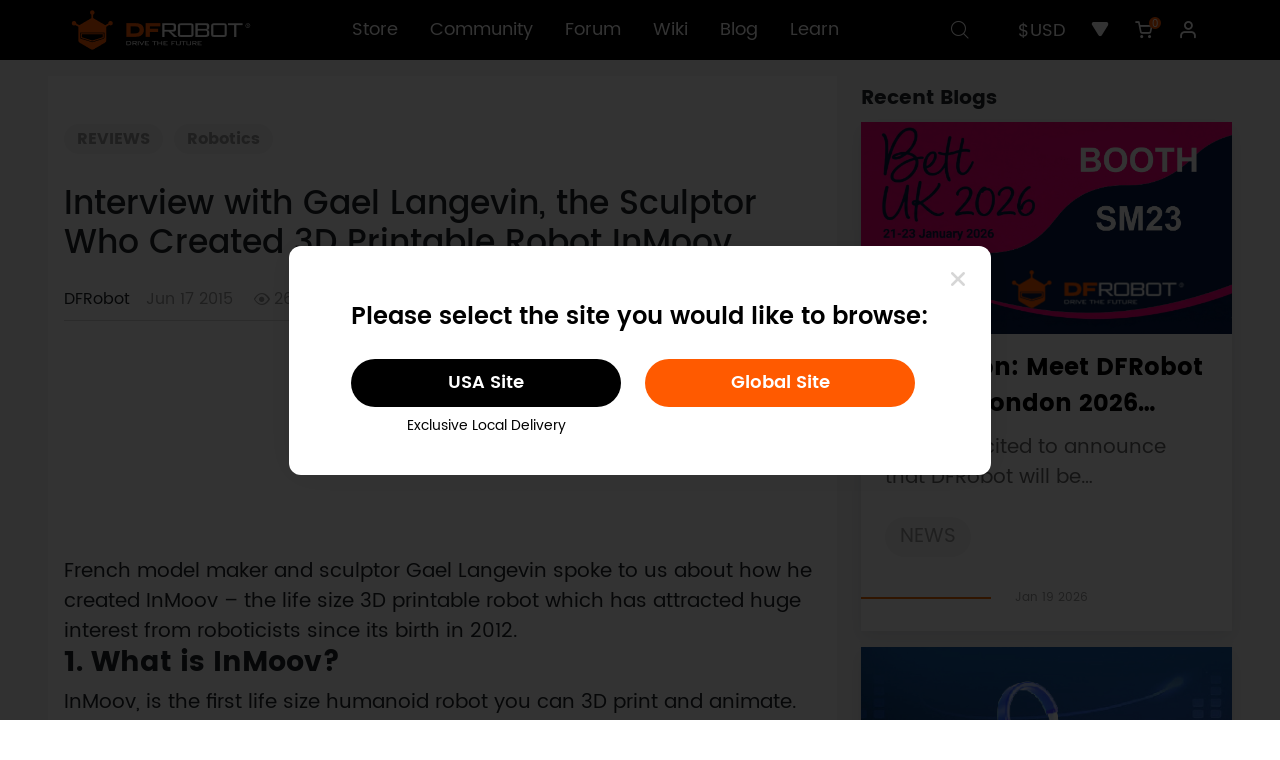

--- FILE ---
content_type: text/html; charset=utf-8
request_url: https://www.dfrobot.com/blog-335.html
body_size: 19227
content:
<!doctype html>
<html dir="ltr" lang="en">
  <head >
    <title>Interview with Gael Langevin, the Sculptor Who Created 3D Printable Robot InMoov - DFRobot</title><meta  charset="utf-8"><meta  name="viewport" content="width=device-width, initial-scale=1, minimum-scale=1.0, maximum-scale=1.0, user-scalable=no"><meta  name="apple-mobile-web-app-capable" content="yes"><meta  data-hid="description" name="description" content="French model maker and sculptor Gael Langevin spoke to us about how he created InMoov – the life size 3D printable robot which has attracted huge interest from roboticists since its birth in 2012."><meta  data-hid="keywords" name="keywords" content=""><meta  data-hid="og:locale" property="og:locale" content="en_US"><meta  data-hid="og:type" property="og:type" content="article"><meta  data-hid="og:title" property="og:title" content="Interview with Gael Langevin, the Sculptor Who Created 3D Printable Robot InMoov"><meta  data-hid="og:description" property="og:description" content="French model maker and sculptor Gael Langevin spoke to us about how he created InMoov – the life size 3D printable robot which has attracted huge interest from roboticists since its birth in 2012."><meta  data-hid="og:url" property="og:url" content="https://www.dfrobot.com/blog-335.html"><meta  data-hid="og:site_name" property="og:site_name" content="Projects and Tutorials - DFRobot"><meta  data-hid="og:image" property="og:image" content="https://dfimg.dfrobot.com/enshop/bolg/901a86c6ba617eead67bfb13172d2745"><meta  data-hid="twitter:card" name="twitter:card" content="summary_large_image"><meta  data-hid="twitter:creator" name="twitter:creator" content="@DFRobot"><meta  data-hid="twitter:title" name="twitter:title" content="Interview with Gael Langevin, the Sculptor Who Created 3D Printable Robot InMoov - DFRobot"><meta  data-hid="twitter:description" name="twitter:description" content="French model maker and sculptor Gael Langevin spoke to us about how he created InMoov – the life size 3D printable robot which has attracted huge interest from roboticists since its birth in 2012."><meta  data-hid="twitter:image" name="twitter:image" content="https://dfimg.dfrobot.com/enshop/bolg/901a86c6ba617eead67bfb13172d2745"><link  rel="icon" type="image/x-icon" href="/favicon.ico"><link  rel="stylesheet" href="/blogassets/css/blog.css"><link  rel="stylesheet" href="/blogassets/fonts/iconfont.css" ssr="true"><link  rel="canonical" href="/blog-335.html"><link  rel="stylesheet" href="/blogassets/bootstrap-5.2.3/css/bootstrap.min.css"><link  rel="stylesheet" href="/libs/swiper/swiper-bundle.min.css"><link  rel="stylesheet" href="/blogassets/highlight/styles/docco.css" ssr="true"><style  type="text/css"></style><style data-n-head="vuetify" type="text/css" id="vuetify-theme-stylesheet" nonce="undefined">.v-application a { color: #1976d2; }
.v-application .primary {
  background-color: #1976d2 !important;
  border-color: #1976d2 !important;
}
.v-application .primary--text {
  color: #1976d2 !important;
  caret-color: #1976d2 !important;
}
.v-application .primary.lighten-5 {
  background-color: #c7fdff !important;
  border-color: #c7fdff !important;
}
.v-application .primary--text.text--lighten-5 {
  color: #c7fdff !important;
  caret-color: #c7fdff !important;
}
.v-application .primary.lighten-4 {
  background-color: #a8e0ff !important;
  border-color: #a8e0ff !important;
}
.v-application .primary--text.text--lighten-4 {
  color: #a8e0ff !important;
  caret-color: #a8e0ff !important;
}
.v-application .primary.lighten-3 {
  background-color: #8ac5ff !important;
  border-color: #8ac5ff !important;
}
.v-application .primary--text.text--lighten-3 {
  color: #8ac5ff !important;
  caret-color: #8ac5ff !important;
}
.v-application .primary.lighten-2 {
  background-color: #6aaaff !important;
  border-color: #6aaaff !important;
}
.v-application .primary--text.text--lighten-2 {
  color: #6aaaff !important;
  caret-color: #6aaaff !important;
}
.v-application .primary.lighten-1 {
  background-color: #488fef !important;
  border-color: #488fef !important;
}
.v-application .primary--text.text--lighten-1 {
  color: #488fef !important;
  caret-color: #488fef !important;
}
.v-application .primary.darken-1 {
  background-color: #005eb6 !important;
  border-color: #005eb6 !important;
}
.v-application .primary--text.text--darken-1 {
  color: #005eb6 !important;
  caret-color: #005eb6 !important;
}
.v-application .primary.darken-2 {
  background-color: #00479b !important;
  border-color: #00479b !important;
}
.v-application .primary--text.text--darken-2 {
  color: #00479b !important;
  caret-color: #00479b !important;
}
.v-application .primary.darken-3 {
  background-color: #003180 !important;
  border-color: #003180 !important;
}
.v-application .primary--text.text--darken-3 {
  color: #003180 !important;
  caret-color: #003180 !important;
}
.v-application .primary.darken-4 {
  background-color: #001e67 !important;
  border-color: #001e67 !important;
}
.v-application .primary--text.text--darken-4 {
  color: #001e67 !important;
  caret-color: #001e67 !important;
}
.v-application .secondary {
  background-color: #424242 !important;
  border-color: #424242 !important;
}
.v-application .secondary--text {
  color: #424242 !important;
  caret-color: #424242 !important;
}
.v-application .secondary.lighten-5 {
  background-color: #c1c1c1 !important;
  border-color: #c1c1c1 !important;
}
.v-application .secondary--text.text--lighten-5 {
  color: #c1c1c1 !important;
  caret-color: #c1c1c1 !important;
}
.v-application .secondary.lighten-4 {
  background-color: #a6a6a6 !important;
  border-color: #a6a6a6 !important;
}
.v-application .secondary--text.text--lighten-4 {
  color: #a6a6a6 !important;
  caret-color: #a6a6a6 !important;
}
.v-application .secondary.lighten-3 {
  background-color: #8b8b8b !important;
  border-color: #8b8b8b !important;
}
.v-application .secondary--text.text--lighten-3 {
  color: #8b8b8b !important;
  caret-color: #8b8b8b !important;
}
.v-application .secondary.lighten-2 {
  background-color: #727272 !important;
  border-color: #727272 !important;
}
.v-application .secondary--text.text--lighten-2 {
  color: #727272 !important;
  caret-color: #727272 !important;
}
.v-application .secondary.lighten-1 {
  background-color: #595959 !important;
  border-color: #595959 !important;
}
.v-application .secondary--text.text--lighten-1 {
  color: #595959 !important;
  caret-color: #595959 !important;
}
.v-application .secondary.darken-1 {
  background-color: #2c2c2c !important;
  border-color: #2c2c2c !important;
}
.v-application .secondary--text.text--darken-1 {
  color: #2c2c2c !important;
  caret-color: #2c2c2c !important;
}
.v-application .secondary.darken-2 {
  background-color: #171717 !important;
  border-color: #171717 !important;
}
.v-application .secondary--text.text--darken-2 {
  color: #171717 !important;
  caret-color: #171717 !important;
}
.v-application .secondary.darken-3 {
  background-color: #000000 !important;
  border-color: #000000 !important;
}
.v-application .secondary--text.text--darken-3 {
  color: #000000 !important;
  caret-color: #000000 !important;
}
.v-application .secondary.darken-4 {
  background-color: #000000 !important;
  border-color: #000000 !important;
}
.v-application .secondary--text.text--darken-4 {
  color: #000000 !important;
  caret-color: #000000 !important;
}
.v-application .accent {
  background-color: #82b1ff !important;
  border-color: #82b1ff !important;
}
.v-application .accent--text {
  color: #82b1ff !important;
  caret-color: #82b1ff !important;
}
.v-application .accent.lighten-5 {
  background-color: #ffffff !important;
  border-color: #ffffff !important;
}
.v-application .accent--text.text--lighten-5 {
  color: #ffffff !important;
  caret-color: #ffffff !important;
}
.v-application .accent.lighten-4 {
  background-color: #f8ffff !important;
  border-color: #f8ffff !important;
}
.v-application .accent--text.text--lighten-4 {
  color: #f8ffff !important;
  caret-color: #f8ffff !important;
}
.v-application .accent.lighten-3 {
  background-color: #daffff !important;
  border-color: #daffff !important;
}
.v-application .accent--text.text--lighten-3 {
  color: #daffff !important;
  caret-color: #daffff !important;
}
.v-application .accent.lighten-2 {
  background-color: #bce8ff !important;
  border-color: #bce8ff !important;
}
.v-application .accent--text.text--lighten-2 {
  color: #bce8ff !important;
  caret-color: #bce8ff !important;
}
.v-application .accent.lighten-1 {
  background-color: #9fccff !important;
  border-color: #9fccff !important;
}
.v-application .accent--text.text--lighten-1 {
  color: #9fccff !important;
  caret-color: #9fccff !important;
}
.v-application .accent.darken-1 {
  background-color: #6596e2 !important;
  border-color: #6596e2 !important;
}
.v-application .accent--text.text--darken-1 {
  color: #6596e2 !important;
  caret-color: #6596e2 !important;
}
.v-application .accent.darken-2 {
  background-color: #467dc6 !important;
  border-color: #467dc6 !important;
}
.v-application .accent--text.text--darken-2 {
  color: #467dc6 !important;
  caret-color: #467dc6 !important;
}
.v-application .accent.darken-3 {
  background-color: #2364aa !important;
  border-color: #2364aa !important;
}
.v-application .accent--text.text--darken-3 {
  color: #2364aa !important;
  caret-color: #2364aa !important;
}
.v-application .accent.darken-4 {
  background-color: #004c90 !important;
  border-color: #004c90 !important;
}
.v-application .accent--text.text--darken-4 {
  color: #004c90 !important;
  caret-color: #004c90 !important;
}
.v-application .error {
  background-color: #ff5252 !important;
  border-color: #ff5252 !important;
}
.v-application .error--text {
  color: #ff5252 !important;
  caret-color: #ff5252 !important;
}
.v-application .error.lighten-5 {
  background-color: #ffe4d5 !important;
  border-color: #ffe4d5 !important;
}
.v-application .error--text.text--lighten-5 {
  color: #ffe4d5 !important;
  caret-color: #ffe4d5 !important;
}
.v-application .error.lighten-4 {
  background-color: #ffc6b9 !important;
  border-color: #ffc6b9 !important;
}
.v-application .error--text.text--lighten-4 {
  color: #ffc6b9 !important;
  caret-color: #ffc6b9 !important;
}
.v-application .error.lighten-3 {
  background-color: #ffa99e !important;
  border-color: #ffa99e !important;
}
.v-application .error--text.text--lighten-3 {
  color: #ffa99e !important;
  caret-color: #ffa99e !important;
}
.v-application .error.lighten-2 {
  background-color: #ff8c84 !important;
  border-color: #ff8c84 !important;
}
.v-application .error--text.text--lighten-2 {
  color: #ff8c84 !important;
  caret-color: #ff8c84 !important;
}
.v-application .error.lighten-1 {
  background-color: #ff6f6a !important;
  border-color: #ff6f6a !important;
}
.v-application .error--text.text--lighten-1 {
  color: #ff6f6a !important;
  caret-color: #ff6f6a !important;
}
.v-application .error.darken-1 {
  background-color: #df323b !important;
  border-color: #df323b !important;
}
.v-application .error--text.text--darken-1 {
  color: #df323b !important;
  caret-color: #df323b !important;
}
.v-application .error.darken-2 {
  background-color: #bf0025 !important;
  border-color: #bf0025 !important;
}
.v-application .error--text.text--darken-2 {
  color: #bf0025 !important;
  caret-color: #bf0025 !important;
}
.v-application .error.darken-3 {
  background-color: #9f0010 !important;
  border-color: #9f0010 !important;
}
.v-application .error--text.text--darken-3 {
  color: #9f0010 !important;
  caret-color: #9f0010 !important;
}
.v-application .error.darken-4 {
  background-color: #800000 !important;
  border-color: #800000 !important;
}
.v-application .error--text.text--darken-4 {
  color: #800000 !important;
  caret-color: #800000 !important;
}
.v-application .info {
  background-color: #2196f3 !important;
  border-color: #2196f3 !important;
}
.v-application .info--text {
  color: #2196f3 !important;
  caret-color: #2196f3 !important;
}
.v-application .info.lighten-5 {
  background-color: #d4ffff !important;
  border-color: #d4ffff !important;
}
.v-application .info--text.text--lighten-5 {
  color: #d4ffff !important;
  caret-color: #d4ffff !important;
}
.v-application .info.lighten-4 {
  background-color: #b5ffff !important;
  border-color: #b5ffff !important;
}
.v-application .info--text.text--lighten-4 {
  color: #b5ffff !important;
  caret-color: #b5ffff !important;
}
.v-application .info.lighten-3 {
  background-color: #95e8ff !important;
  border-color: #95e8ff !important;
}
.v-application .info--text.text--lighten-3 {
  color: #95e8ff !important;
  caret-color: #95e8ff !important;
}
.v-application .info.lighten-2 {
  background-color: #75ccff !important;
  border-color: #75ccff !important;
}
.v-application .info--text.text--lighten-2 {
  color: #75ccff !important;
  caret-color: #75ccff !important;
}
.v-application .info.lighten-1 {
  background-color: #51b0ff !important;
  border-color: #51b0ff !important;
}
.v-application .info--text.text--lighten-1 {
  color: #51b0ff !important;
  caret-color: #51b0ff !important;
}
.v-application .info.darken-1 {
  background-color: #007cd6 !important;
  border-color: #007cd6 !important;
}
.v-application .info--text.text--darken-1 {
  color: #007cd6 !important;
  caret-color: #007cd6 !important;
}
.v-application .info.darken-2 {
  background-color: #0064ba !important;
  border-color: #0064ba !important;
}
.v-application .info--text.text--darken-2 {
  color: #0064ba !important;
  caret-color: #0064ba !important;
}
.v-application .info.darken-3 {
  background-color: #004d9f !important;
  border-color: #004d9f !important;
}
.v-application .info--text.text--darken-3 {
  color: #004d9f !important;
  caret-color: #004d9f !important;
}
.v-application .info.darken-4 {
  background-color: #003784 !important;
  border-color: #003784 !important;
}
.v-application .info--text.text--darken-4 {
  color: #003784 !important;
  caret-color: #003784 !important;
}
.v-application .success {
  background-color: #4caf50 !important;
  border-color: #4caf50 !important;
}
.v-application .success--text {
  color: #4caf50 !important;
  caret-color: #4caf50 !important;
}
.v-application .success.lighten-5 {
  background-color: #dcffd6 !important;
  border-color: #dcffd6 !important;
}
.v-application .success--text.text--lighten-5 {
  color: #dcffd6 !important;
  caret-color: #dcffd6 !important;
}
.v-application .success.lighten-4 {
  background-color: #beffba !important;
  border-color: #beffba !important;
}
.v-application .success--text.text--lighten-4 {
  color: #beffba !important;
  caret-color: #beffba !important;
}
.v-application .success.lighten-3 {
  background-color: #a2ff9e !important;
  border-color: #a2ff9e !important;
}
.v-application .success--text.text--lighten-3 {
  color: #a2ff9e !important;
  caret-color: #a2ff9e !important;
}
.v-application .success.lighten-2 {
  background-color: #85e783 !important;
  border-color: #85e783 !important;
}
.v-application .success--text.text--lighten-2 {
  color: #85e783 !important;
  caret-color: #85e783 !important;
}
.v-application .success.lighten-1 {
  background-color: #69cb69 !important;
  border-color: #69cb69 !important;
}
.v-application .success--text.text--lighten-1 {
  color: #69cb69 !important;
  caret-color: #69cb69 !important;
}
.v-application .success.darken-1 {
  background-color: #2d9437 !important;
  border-color: #2d9437 !important;
}
.v-application .success--text.text--darken-1 {
  color: #2d9437 !important;
  caret-color: #2d9437 !important;
}
.v-application .success.darken-2 {
  background-color: #00791e !important;
  border-color: #00791e !important;
}
.v-application .success--text.text--darken-2 {
  color: #00791e !important;
  caret-color: #00791e !important;
}
.v-application .success.darken-3 {
  background-color: #006000 !important;
  border-color: #006000 !important;
}
.v-application .success--text.text--darken-3 {
  color: #006000 !important;
  caret-color: #006000 !important;
}
.v-application .success.darken-4 {
  background-color: #004700 !important;
  border-color: #004700 !important;
}
.v-application .success--text.text--darken-4 {
  color: #004700 !important;
  caret-color: #004700 !important;
}
.v-application .warning {
  background-color: #fb8c00 !important;
  border-color: #fb8c00 !important;
}
.v-application .warning--text {
  color: #fb8c00 !important;
  caret-color: #fb8c00 !important;
}
.v-application .warning.lighten-5 {
  background-color: #ffff9e !important;
  border-color: #ffff9e !important;
}
.v-application .warning--text.text--lighten-5 {
  color: #ffff9e !important;
  caret-color: #ffff9e !important;
}
.v-application .warning.lighten-4 {
  background-color: #fffb82 !important;
  border-color: #fffb82 !important;
}
.v-application .warning--text.text--lighten-4 {
  color: #fffb82 !important;
  caret-color: #fffb82 !important;
}
.v-application .warning.lighten-3 {
  background-color: #ffdf67 !important;
  border-color: #ffdf67 !important;
}
.v-application .warning--text.text--lighten-3 {
  color: #ffdf67 !important;
  caret-color: #ffdf67 !important;
}
.v-application .warning.lighten-2 {
  background-color: #ffc24b !important;
  border-color: #ffc24b !important;
}
.v-application .warning--text.text--lighten-2 {
  color: #ffc24b !important;
  caret-color: #ffc24b !important;
}
.v-application .warning.lighten-1 {
  background-color: #ffa72d !important;
  border-color: #ffa72d !important;
}
.v-application .warning--text.text--lighten-1 {
  color: #ffa72d !important;
  caret-color: #ffa72d !important;
}
.v-application .warning.darken-1 {
  background-color: #db7200 !important;
  border-color: #db7200 !important;
}
.v-application .warning--text.text--darken-1 {
  color: #db7200 !important;
  caret-color: #db7200 !important;
}
.v-application .warning.darken-2 {
  background-color: #bb5900 !important;
  border-color: #bb5900 !important;
}
.v-application .warning--text.text--darken-2 {
  color: #bb5900 !important;
  caret-color: #bb5900 !important;
}
.v-application .warning.darken-3 {
  background-color: #9d4000 !important;
  border-color: #9d4000 !important;
}
.v-application .warning--text.text--darken-3 {
  color: #9d4000 !important;
  caret-color: #9d4000 !important;
}
.v-application .warning.darken-4 {
  background-color: #802700 !important;
  border-color: #802700 !important;
}
.v-application .warning--text.text--darken-4 {
  color: #802700 !important;
  caret-color: #802700 !important;
}</style><script  src="/dfrobotshop/lib/md5.min.js" ssr="true"></script><script  src="https://www.googletagmanager.com/gtag/js?id=G-19SV1YQYG0" ssr="false" async></script><script  type="application/ld+json">{"@context":"https://schema.org","@type":"Organization","name":"dfrobot.com","url":"https://www.dfrobot.com","description":"DFRobot provides open-source hardware, kits and robotics dedicated to bringing innovative electronics.","image":"https://www.dfrobot.com/dfrobotshop/images/pc/logo.png","logo":"https://www.dfrobot.com/dfrobotshop/images/pc/logo.png","contactPoint":{"@type":"ContactPoint","contactType":"Customer Support","telephone":"+86-21-61620183","email":"store@dfrobot.com"},"sameAs":["https://www.facebook.com/DFrobot","https://twitter.com/dfrobotcn","https://www.youtube.com/user/DFROBOTCN","https://www.linkedin.com/company/dfrobot","https://discord.com/invite/wr4szfVUZ7"]}</script><script  type="application/ld+json">{"@context":"https://schema.org","@type":"WebSite","name":"dfrobot.com","url":"https://www.dfrobot.com","description":"DFRobot provides open-source hardware, kits and robotics dedicated to bringing innovative electronics.","potentialAction":{"@type":"SearchAction","query-input":"required name=query","target":"https://www.dfrobot.com/search-{query}.html"}}</script><script  src="/blogassets/bootstrap-5.2.3/js/bootstrap.min.js" ssr="true"></script><script  type="application/ld+json">{"@context":"https://schema.org","@type":"BreadcrumbList","itemListElement":[{"@type":"ListItem","position":1,"name":"Home","item":"https://www.dfrobot.com/"},{"@type":"ListItem","position":2,"name":"Blog","item":"https://www.dfrobot.com/blog"}]}</script><script  type="application/ld+json">{"@context":"http://schema.org","@type":"BlogPosting","headline":"Interview with Gael Langevin, the Sculptor Who Created 3D Printable Robot InMoov","image":["https://dfimg.dfrobot.com/enshop/bolg/901a86c6ba617eead67bfb13172d2745"],"author":[{"@type":"Person","name":"DFRobot"}],"datePublished":"2015-06-17T16:00:00.000Z","publisher":{"@type":"Person","name":"DFRobot"},"description":"French model maker and sculptor Gael Langevin spoke to us about how he created InMoov – the life size 3D printable robot which has attracted huge interest from roboticists since its birth in 2012.","keywords":""}</script><script  src="/dfrobotshop/lib/dfpclib.js" ssr="true"></script><script  src="/blogassets/highlight/highlight.pack.js" ssr="true"></script><script  src="/blogassets/highlight/highlightjs-line-numbers.min.js" ssr="true"></script><script  src="/blogassets/highlight/highlightjs-badge.min.js" ssr="false"></script><noscript  data-hid="facebook-no-script"><img height="1" width="1" style="display: none;" src="https://www.facebook.com/tr?id=517401871764527&ev=PageView&noscript=1" /></noscript><link rel="preload" href="/_nuxt/runtime.bdb7016.js" as="script"><link rel="preload" href="/_nuxt/node_modules/commons.3e42686.js" as="script"><link rel="preload" href="/_nuxt/app.adcbfbb.css" as="style"><link rel="preload" href="/_nuxt/app.68cd401.js" as="script"><link rel="preload" href="/_nuxt/pages/blog/_id.691d0ce.css" as="style"><link rel="preload" href="/_nuxt/pages/blog/_id.cef18c5.js" as="script"><link rel="preload" href="/_nuxt/commons/d5a81b4c.044a60d.css" as="style"><link rel="preload" href="/_nuxt/commons/d5a81b4c.81d0660.js" as="script"><link rel="preload" href="/_nuxt/commons/16046610.c1fd85a.css" as="style"><link rel="preload" href="/_nuxt/commons/16046610.6ad8112.js" as="script"><link rel="stylesheet" href="/_nuxt/app.adcbfbb.css"><link rel="stylesheet" href="/_nuxt/pages/blog/_id.691d0ce.css"><link rel="stylesheet" href="/_nuxt/commons/d5a81b4c.044a60d.css"><link rel="stylesheet" href="/_nuxt/commons/16046610.c1fd85a.css">
  </head>
  <body >
    <div data-server-rendered="true" id="__nuxt"><div id="__layout"><div><div data-theme="pc"><div data-theme="pc" data-fetch-key="0" class="topInfo" data-v-838db272><!----> <!----></div> <div data-theme="pc" data-fetch-key="1" class="headFrame" data-v-451e5086><div data-v-2ade635c data-v-451e5086></div> <div class="my-popup" data-v-451e5086><!----> <!----></div> <div data-fetch-key="4" data-v-0d8b5951 data-v-451e5086><!----> <!----> <!----></div> <!----> <div class="head" data-v-451e5086><div class="df-container" data-v-451e5086><div class="logo" data-v-451e5086><a href="/" data-v-451e5086><img src="/dfrobotshop/images/pc/logo.png" alt="logo" data-v-451e5086></a></div> <div class="navigate" data-v-451e5086><a href="/" data-v-451e5086>Store</a> <a href="https://community.dfrobot.com/" data-v-451e5086>Community</a><a href="https://www.dfrobot.com/forum/" data-v-451e5086>Forum</a><a href="https://wiki.dfrobot.com/" data-v-451e5086>Wiki</a><a href="/blog" data-v-451e5086>Blog</a><a href="https://learn.dfrobot.com/" data-v-451e5086>Learn</a></div> <div class="options" data-v-451e5086><div class="search" data-v-451e5086><button data-v-451e5086><i class="icon iconfont icon-search" data-v-451e5086></i></button></div> <div data-theme="pc" class="warehouse" data-v-451e5086><!----> <!----> <!----></div> <div class="currency" data-v-451e5086><button data-v-451e5086>$USD</button> <ul class="dropdownMenu" style="display:none;" data-v-451e5086><li data-v-451e5086><a href="javascript:;" data-v-451e5086>$USD</a></li><li data-v-451e5086><a href="javascript:;" data-v-451e5086>EUR€</a></li><li data-v-451e5086><a href="javascript:;" data-v-451e5086>£GBP</a></li></ul></div> <div class="wishlist" data-v-451e5086><button data-v-451e5086><i class="icon iconfont icon-hart" data-v-451e5086></i></button></div> <div data-theme="pc" class="miniCart" data-v-3705b340 data-v-451e5086><button data-v-3705b340><span data-v-3705b340></span> <i class="icon iconfont icon-gouwuche1" data-v-3705b340></i></button> <!----></div> <div class="user" data-v-451e5086><button class="headImg" data-v-451e5086><img src="/dfrobotshop/images/pc/nologinhead.png" alt="userhead" data-v-451e5086></button> <ul class="dropdownMenu" style="display:none;" data-v-451e5086><li class="name" data-v-451e5086><b data-v-451e5086>.</b> <span data-v-451e5086><i class="icon iconfont icon-VIPicon" data-v-451e5086></i>VIP</span></li> <li data-v-451e5086><a href="/account/" data-v-451e5086>My Account</a></li> <li data-v-451e5086><a href="/account/order" data-v-451e5086>Order History</a></li> <li data-v-451e5086><a href="/account/vip" data-v-451e5086>VIP Benefits</a></li> <li data-v-451e5086><a href="javascript:;" data-v-451e5086>Logout</a></li></ul></div></div></div> <!----> <!----></div> <!----></div> <div class="pc blogFrame container-fluid overflow-hidden px-lg-5 py-lg-3"><div class="row mx-auto g-lg-5 g-3"><div class="blog col-12 p-3 py-5 col-lg-8 col-xxl-9"><b class="blogTags list-inline my-xxl-4 my-xl-4 my-lg-4 my-md-2 my-sm-1 my-1 fs-6"><a href="/blog-category-reviews.html" target="_blank" class="list-inline-item">REVIEWS</a> <a href="/blog-tag-robotics.html" target="_blank" class="list-inline-item">Robotics</a></b> <h1 class="blogTitle my-4">Interview with Gael Langevin, the Sculptor Who Created 3D Printable Robot InMoov</h1> <div class="blogInfo d-flex align-items-center fs-6 mb-2">
            DFRobot
            <span>Jun 17 2015</span> <span class="d-flex align-items-center"><span class="iconfont icon-view"></span>260510</span></div> <div class="blogContent fs-5"><section class="my-5 text"><div class="fs-5"><div style="text-align: center;"><iframe allowfullscreen="" frameborder="0" height="405" src="https://www.youtube.com/embed/H4Z09edx52E?rel=0&amp;showinfo=0" width="720"></iframe></div>
<br>
<span style="font-family:arial,helvetica,sans-serif;">French model maker and sculptor Gael Langevin spoke to us about how he created InMoov – the life size 3D printable robot which has attracted huge interest from roboticists since its birth in 2012.</span>

<h3><span style="font-family:arial,helvetica,sans-serif;"><strong>1. What is InMoov?</strong></span></h3>
<span style="font-family:arial,helvetica,sans-serif;"> InMoov, is the first life size humanoid robot you can 3D print and animate. You have a 3D printer, some building skills, you can start this project. InMoov is also replicable on any home 3D printer with a 12cm3 area, it is conceived as a development platform for Universities, Laboratories, Hobbyist, but first of all for Makers.<br>
<br>
It’s concept, based on sharing and community, gives him the honor to be reproduced for countless projects through out the world. Today the program MyRobotLab is commonly used in InMoov.<br>
<br>
It can be controlled by voice, it has face and object detection and tracking, it has a Kinect that lets you create gestures for the robot by simply moving your own body. It is implemented with a chatbot, like Siri, that lets you converse and give orders. It has currently 28 servos which give a total of 50 DOF. Ten finger sensors, and PIR motion sensors. Two Arduino microcontrollers. But MyRobotLab will let you do a lot more, it is the reason I had chosen that Open software.</span>

<h3><span style="font-family:arial,helvetica,sans-serif;"><strong>2. Tell us a bit about your background as a sculptor. What sort of things have you designed in your career?</strong></span></h3>
<span style="font-family:arial,helvetica,sans-serif;"> I am a sculptor designer, I work for big brands since a little over 25 years creating objects for them. It is interesting because it varies a lot, I almost never do the same thing twice. It goes from sculpting a perfume cap to making some kind of special effects with textures for a TV commercial. But what I like the best is sculpting.</span>

<h3><span style="font-family:arial,helvetica,sans-serif;"><strong>3. How did InMoov come about? What’s its story?</strong></span></h3>
<span style="font-family:arial,helvetica,sans-serif;"> It all started after buying a FDM 3D printer for my work. As a sculptor, designer, I always need to create objects for my customers. I already had a CNC machine, and getting a 3D printer seemed to be worth to try. My wife, wasn’t very favourably inclined to this machine, she was telling me that I could only produce little rabbits or Yoda figurines. I had in mind that it could be used in a more practical and engineering way. I wanted to use the printer beyond it’s physical limits. A French vehicle constructor company asked me to make a bid to create a futuristic prosthetic. The job didn’t happen, but I was thinking of using my 3D printer to create it.<br>
<br>
I decided to design the prosthetic hand anyway on my free time. I always liked hands, my work shop is full with hands, made in all kinds of materials, some were moulded with plaster on my own hands when I was 12 years old. After designing and printing the first InMoov hand, which was a non-animatronic object, I decided to post it on Thingiverse under a CC-BY-NC Licence. Sharing the parts with the Open Source community was a logical route for me. I have been using Linux for years, Blender as a 3D software as well, and my 3D printer was built following an open source project.<br></span>
<br>
<span style="font-family:arial,helvetica,sans-serif;">InMoov hand sparked the early pioneers in the 3D printed open prosthetics movement. It provided evidence to what would become the RoboHands and eNABLE communities showing that 3D printed limbs are mechanically possible on a low budget. I personally actively participate in the open prosthetics movement and particularly, in the Bionico project.</span>

<h3><span style="font-family:arial,helvetica,sans-serif;"><strong>4. What software do you use to design InMoov?</strong></span></h3>
<span style="font-family:arial,helvetica,sans-serif;"> As you mention I use Blender, which is a Open Source software for 3D designing but not only. This software is so complex that we recently are using it to rig InMoov to use it as post movement learning and study.<br>
<br>
I use sometimes Netfabb for to fix the parts before printing them. MyRobotLab is the software to control InMoov.</span>

<h3><span style="font-family:arial,helvetica,sans-serif;"><strong>5. Why did you decide to make InMoov open source opposed to patenting and selling it?</strong></span></h3>
<span style="font-family:arial,helvetica,sans-serif;"> I have been using Linux since a while now. Blender the software I use for designing in 3D is huge, with incredible resources. When I bought my 3D printer which came directly from the Open Source community, I wanted to give back. I believe we need to share things at your own level. Internet is in itself such a rich place for information and communication which wouldn’t be possible if people wouldn’t share. Lots of people take it for granted, because it seems like a normal thing today.</span>

<h3><span style="font-family:arial,helvetica,sans-serif;"><strong>6. You have a video demoing the Myo Armband with an InMoov finger. Have you trialled any other third party control devices? Are any of them proving to be more or less effective than others?</strong></span></h3>
<span style="font-family:arial,helvetica,sans-serif;"> Yes I have tried numerous third party control devices. Like <a href="https://www.thalmic.com/myo/">Myo</a> advanced technology sensors, <a href="https://en.wikipedia.org/wiki/Electroencephalography">EEG</a> helmet sensor, <a href="https://www.leapmotion.com/">Leap motion</a>, which all have their particularity.<br>
<br>
But the Myo armband is very responsive and easy to use. Once configured, you can remove it and put it back just like a bracelet and it will be set back for use right away.</span>

<h3><span style="font-family:arial,helvetica,sans-serif;"><strong>7. Have you seen any interesting uses of InMoov?</strong></span></h3>
<font face="arial, helvetica, sans-serif"> InMoov is used for SO many projects that it hard to discriminate. I have seen thousands of InMoov hands printed through out the world which have a potential for innovation.</font><br>
<br><font face="arial, helvetica, sans-serif">
Recently Nicolas Huchet with InMoov </font><a href="http://www.innovatorsunder35.com/innovator/nicolas-huchet" style="font-family: arial, helvetica, sans-serif;">prosthetic hand</a><font face="arial, helvetica, sans-serif"> won a MIT prize.</font><br>
<br><font face="arial, helvetica, sans-serif">
The Parloma Project&nbsp;&nbsp;used the InMoov hand for to create a hand that would be able to do sign language for def people learning.</font><br>
<br><font face="arial, helvetica, sans-serif">
There is the </font><a href="http://urobot.kaist.ac.kr/" style="font-family: arial, helvetica, sans-serif;">Kaist</a><font face="arial, helvetica, sans-serif"> project (South Korea’s Advanced Institute of Science and Technology) uses the InMoov robot for research to pilot planes. The Kaist group won the Darpa contest this year.</font><br>
<br><font face="arial, helvetica, sans-serif">
Peter Heim has put InMoov on ROHS software to let him drive around autonomously.</font><br>
<br><font face="arial, helvetica, sans-serif">
Alessandro Didonna in Italy worked in collaboration with Greg Perry and Kevin Watters to set the Oculus Rift to control InMoov has telepresence device.</font><br>
<br><font face="arial, helvetica, sans-serif">
There is two legs projects that I know of, besides my own legs design for InMoov. I need funding and time for to keep going on that field.</font><br>
<br><font face="arial, helvetica, sans-serif">
The “</font><a href="http://www.robotsforgood.com/" style="font-family: arial, helvetica, sans-serif;">InMoov Robots for Good</a><font face="arial, helvetica, sans-serif">” is also an interesting approach of using InMoov for a complex task which will certainly require a lot of research and resources from the community.</font>

<div style="text-align: center;"><br></div>

<h3><span style="font-family:arial,helvetica,sans-serif;"><strong>8. Do you plan to evolve InMoov or leave it up to the community to adapt it? If the former what do you intend to change?</strong></span></h3>
<span style="font-family:arial,helvetica,sans-serif;"> Of course, I plan to evolve InMoov, but I need fundings to get going with this project, because at this stage, I cannot support it anymore. It is too wide and no matter what effort I do for to respond emails, videos, maintain the site, the InMoov shop, conferences, interviews, I’m running out of time. I need to set an economical model to overcome this lack of time and to hire help.<br>
The community is also forking InMoov in some ways and that is super interesting.<br>
<br>
My InMoov robot is the way I have designed it. I did not integrate any derivatives however on my website there is a link that shows all the different derivatives.<br>
<br>
<span style="color:#FFFFFF;"><span style="background-color:#ff6600;">Source:</span></span><a href="http://techmog.com/5023/interview-with-gael-langevin-the-sculptor-who-created-3d-printable-robot-inmoov/"><span style="color:#FFFFFF;"><span style="background-color:#ff6600;">Techmog</span></span></a></span></div> <!----> <!----> <!----></section></div> <!----> <div class="dfrobotLinks d-flex fs-6 my-4 pe-4"><!----> <a href="https://community.dfrobot.com/tag-42.html" target="_blank" class="p-1 px-2 me-2 mb-2">Robotics Projects</a><a href="https://www.dfrobot.com/forum/?t=12&amp;p=1" target="_blank" class="p-1 px-2 me-2 mb-2">Robotics Forum</a><a href="https://edu.dfrobot.com/tag-42.html" target="_blank" class="p-1 px-2 me-2 mb-2">Robotics Tutorials</a><a href="https://www.dfrobot.com/topic-279.html" target="_blank" class="p-1 px-2 me-2 mb-2">Robotics Products</a></div></div> <div class="related col-xxl-3 col-lg-4 col-12 mb-lg-3 mb-5 pe-0"><!----> <!----> <div class="blogs"><div class="fw-bold fs-5 my-2">Recent Blogs</div> <div class="row row-cols-lg-1 row-cols-sm-2 row-cols-1"><li class="mb-3"><div class="blogitem"><a href="/blog-18872.html" target="_blank"><img src="https://dfimg.dfrobot.com/5f7df1a4c913a99430e408bf/dfapi/82a78cf867dd9372bd9317a561e4e6b0.jpg" alt="Invitation: Meet DFRobot at Bett London 2026 (Booth SM23)" class="img-fluid"></a> <div class="listItemText fs-5"><a href="/blog-18872.html" target="_blank" class="title fs-4 text-decoration-none fw-bold mx-4 my-3">Invitation: Meet DFRobot at Bett London 2026 (Booth SM23)</a> <p class="px-4 mb-xxl-4 mb-xl-4 mb-lg-4 mb-md-2 mb-sm-1 mb-1">We are excited to announce that DFRobot will be participating in Bett 2026.  From Jan 21 - 23, 2026, join us at the ExCeL London to see how we are transforming classrooms with accessible AI and robotics.</p> <b class="list-inline my-xxl-4 my-xl-4 my-lg-4 my-md-2 my-sm-1 my-1 mx-4"><a target="_blank" href="/blog-category-news.html" class="list-inline-item mb-2">NEWS</a> <!----></b> <div class="time pb-xxl-4 pb-xl-4 pb-lg-4 pb-md-2 pb-sm-1 pb-1"><div class="line me-4"></div> <span>Jan 19 2026</span></div></div></div></li><li class="mb-3"><div class="blogitem"><a href="/blog-1568.html" target="_blank"><img src="https://dfimg.dfrobot.com/nobody/cmsen/34ea74619da50d2d5c12f00696af8583.jpg" alt="MP3 Player Module Selection Guide - DFRobot" class="img-fluid"></a> <div class="listItemText fs-5"><a href="/blog-1568.html" target="_blank" class="title fs-4 text-decoration-none fw-bold mx-4 my-3">How to Choose the Best MP3 Player Module for Your Arduino / DIY Project (2025 Selection Guide)</a> <p class="px-4 mb-xxl-4 mb-xl-4 mb-lg-4 mb-md-2 mb-sm-1 mb-1">This guide can help you to select an MP3 module.</p> <b class="list-inline my-xxl-4 my-xl-4 my-lg-4 my-md-2 my-sm-1 my-1 mx-4"><a target="_blank" href="/blog-category-selection guide.html" class="list-inline-item mb-2">SELECTION GUIDE</a> <a target="_blank" href="/blog-tag-arduino.html" class="list-inline-item mb-2">Arduino</a><a target="_blank" href="/blog-tag-dfrobot.html" class="list-inline-item mb-2">DFRobot</a><a target="_blank" href="/blog-tag-english.html" class="list-inline-item mb-2">English</a></b> <div class="time pb-xxl-4 pb-xl-4 pb-lg-4 pb-md-2 pb-sm-1 pb-1"><div class="line me-4"></div> <span>Sep 21 2025</span></div></div></div></li><li class="mb-3"><div class="blogitem"><a href="/blog-1487.html" target="_blank"><img src="https://dfimg.dfrobot.com/nobody/cmsen/ff545591b1b6a4beb265ce3c0afebd9f.jpg" alt="How to Choose the Best CO2 Sensor for Arduino / ESP32 Project (2025 Ultimate Guide) - DFRobot" class="img-fluid"></a> <div class="listItemText fs-5"><a href="/blog-1487.html" target="_blank" class="title fs-4 text-decoration-none fw-bold mx-4 my-3">How to Choose the Best CO2 Sensor for Arduino / ESP32 Project (2025 Selection Guide)</a> <p class="px-4 mb-xxl-4 mb-xl-4 mb-lg-4 mb-md-2 mb-sm-1 mb-1">Explore the features, specifications, and applications of Gravity CO2 sensors, including electrochemical, infrared, and photoacoustic NDIR sensors. Choose the right sensor for your needs.</p> <b class="list-inline my-xxl-4 my-xl-4 my-lg-4 my-md-2 my-sm-1 my-1 mx-4"><a target="_blank" href="/blog-category-selection guide.html" class="list-inline-item mb-2">SELECTION GUIDE</a> <a target="_blank" href="/blog-tag-gravity.html" class="list-inline-item mb-2">Gravity</a><a target="_blank" href="/blog-tag-arduino.html" class="list-inline-item mb-2">Arduino</a></b> <div class="time pb-xxl-4 pb-xl-4 pb-lg-4 pb-md-2 pb-sm-1 pb-1"><div class="line me-4"></div> <span>Sep 18 2025</span></div></div></div></li></div></div></div></div></div> <footer data-theme="pc" class="d-xxl-block d-xl-block d-lg-block d-md-none d-sm-none d-none"><div class="df-container con xs"><div class="nav"><div class="left"><span><b>Information</b> <a href="/about-us">About Us</a><a href="/warranty">Warranty</a><a href="/privacy-policy">Terms &amp; Conditions</a><a href="/shipping">Shipping</a><a href="/payment">Payment</a><a href="/faq">FAQ</a></span><span><b>Customer Service</b> <a href="/distributor">DFRobot Distributors</a><a href="/contact-us">Contact Us</a><a href="/site-map">Site Map</a></span><span><b>My Account</b> <a href="/affiliates">Affiliates</a><a href="/special.html">Specials</a></span></div> <div class="right"><a href="/"><img src="/dfrobotshop/images/pc/logo.png" alt="logo"></a> <div class="subscribe"><b>Sign up for exclusive offers!</b> <form id="mc-embedded-subscribe-form" action="//DFRobot.us16.list-manage.com/subscribe/post?u=e384b3074873a648e7d3237cc&id=316955a8ff" method="post" name="mc-embedded-subscribe-form" target="_blank" novalidate="novalidate" class="validate"><div id="mc_embed_signup_scroll" class="footer_scroll"><input id="subscribeEmail" type="email" value name="EMAIL" placeholder="Your email address" required="required" class="email"> <div aria-hidden="true" style="position: absolute; left: -5000px;"><input type="text" name="b_e384b3074873a648e7d3237cc_316955a8ff" tabindex="-1" value></div> <button id="subscribeBtn" aria-label="subscribe" type="submit" name="subscribe"><i class="icon iconfont icon-fangxiangyi"></i></button></div></form></div> <div class="like"><b>Like us on</b> <span><a href="https://www.facebook.com/DFrobot" title="dfrobot facebook" target="_blank"><i class="icon iconfont icon-facebook1"></i></a> <a href="https://twitter.com/dfrobotcn" title="dfrobot twitter" target="_blank"><i class="icon iconfont icon-twitter"></i></a> <a href="https://discord.com/invite/wr4szfVUZ7" title="dfrobot discord" target="_blank"><i class="icon iconfont icon-discord"></i></a> <a href="https://www.linkedin.com/company/dfrobot" title="dfrobot linkedin" target="_blank"><i class="icon iconfont icon-linkedin"></i></a> <a href="https://www.youtube.com/user/DFROBOTCN" title="dfrobot youtube" target="_blank"><i class="icon iconfont icon-YouTube"></i></a> <a href="https://www.tiktok.com/@dfrobot_official" title="dfrobot tiktok" target="_blank"><i class="icon iconfont icon-douyin-icon"></i></a></span></div></div></div> <div class="copyright">Copyright © 2025 DFRobot. All rights reserved.</div></div></footer> <!----></div></div></div></div><script>window.__NUXT__=(function(a,b,c,d,e,f,g,h,i,j,k,l,m,n,o,p,q,r,s,t,u,v,w,x,y,z,A,B,C,D,E,F,G,H,I,J,K,L,M,N,O,P,Q,R,S,T,U,V,W,X,Y,Z,_,$,aa,ab,ac,ad,ae,af,ag,ah,ai,aj,ak,al,am,an,ao,ap,aq,ar,as,at,au,av,aw,ax){E[0]=p;ag[0]={description:a,link:"\u002Fnew-products.html",submenu:[],title:"New Products"};ag[1]={description:a,link:a,submenu:[{description:"6 TOPS LLM MCP AI Vision Sensor (20+ Models, Deploy Custom Models)",link:"\u002Fproduct-2995.html",title:"Huskylens 2"},{description:"AI learning device designed for education",link:"\u002Ftopic-314.html",title:"UNIHIKER"},{description:"A Palm-Sized X86 Single Board Computer Powered by the Intel N150",link:"\u002Fproduct-2989.html",title:"LattePanda IOTA"},{description:"A micro x86 compute module featuring Intel N100 quad-core processor",link:"\u002Fkit-004.html",title:"LattePanda Mu"},{description:ah,link:ai,title:"ESP32"},{description:aj,link:ak,title:al},{description:am,link:an,title:ao},{description:"Compatible with 1V\u002F2V\u002F3V\u002F5V\u002F9V\u002F12V\u002F18V solar panels ",link:"\u002Fproduct-1712.html",title:"Solar Power Manager"},{description:"mmwave sensor, ultrasonic sensor, lightning distance sensor, infrared proximity sensor",link:ap,title:aq}],title:"Featured"};ag[2]={description:a,link:a,submenu:[{description:a,link:"\u002Ftopic-284.html",title:e},{description:"NVIDIA Jetson Orin, ESP32-CAM, other boards based on ARM and RISC-V AI processor",link:"\u002Ftopic-284-184.html",title:"AI Development Boards"},{description:"Language learning voice recognition sensor, AI vision sensor, AI vision camera",link:"\u002Ftopic-284-36.html",title:"AI Sensors"},{description:"NVIDIA Jetson Orin \u002F Nano \u002F Xavier carrier boards, OpenMV Cam shields",link:"\u002Ftopic-284-156.html",title:"AI Modules"},{description:"Jetson Nano accessories and other smart tools",link:"\u002Ftopic-284-66.html",title:"AI Prototyping & Accessories"},{description:a,link:"\u002Ftopic-284-140.html",title:"AI Kits"}],title:"AI Hardware"};ag[3]={description:a,link:a,submenu:[{description:a,link:"\u002Ftopic-277.html",title:e},{description:"Arduino UNO R4 \u002F R3, Arduino Mega 2560, Arduino Leonardo, Arduino Nano and other boards compatible with Arduino",link:"\u002Ftopic-277-184.html",title:"Arduino Development Boards"},{description:"mmwave sensor, voice recognition sensor, ultrasonic sensor, gas sensor and other sensors compatible with Arduino",link:"\u002Ftopic-277-36.html",title:"Arduino Sensors"},{description:"MP3 player, IO Expansion Shield, DAC module, LCD display module, NB-IoT \u002F LTE \u002F GNSS \u002F GPRS \u002F GPS Expansion Shield",link:"\u002Ftopic-277-156.html",title:"Arduino Modules"},{description:"Arduino beginner kit with detailed tutorials, arduino sensor kit, arduino robot kit, arduino coding kit",link:"\u002Ftopic-277-140.html",title:"Arduino Kits"},{description:"Prototyping shields, cables, connectors, USB power supply, battery holder",link:"\u002Ftopic-277-66.html",title:"Arduino Prototyping & Accessories"}],title:"Arduino"};ag[4]={description:a,link:a,submenu:[{description:a,link:"\u002Fcategory-184.html",title:e},{description:"Raspberry Pi, LattePanda, NVIDIA, ARM",link:"\u002Fcategory-311.html",title:"Single Board Computer"},{description:ar,link:"\u002Fcategory-188.html",title:as},{description:"x86 Windows \u002F Linux single board computer, server, compute module",link:"\u002Fcategory-186.html",title:"LattePanda Dev Board"},{description:"NVIDIA Jetson Orin Nano, NVIDIA Jetson AGX Orin",link:"\u002Fcategory-268.html",title:"NVIDIA"},{description:"UNIHIKER, Raspberry Pi CM 5, ROCK Pi",link:"\u002Fcategory-294.html",title:"ARM"},{description:"Arduino, ESP32 & ESP8266, micro:bit",link:"\u002Fcategory-312.html",title:"MCU"},{description:"Development boards compatible with Arduino: DFRduino , Beetle, Romeo, Bluno, Xboard",link:"\u002Fcategory-185.html",title:"Arduino Board"},{description:at,link:"\u002Fcategory-271.html",title:"ESP32 & ESP8266"},{description:"A pocket-sized computer designed to inspire creative thinking in children",link:"\u002Fcategory-257.html",title:au},{description:"PYNQ-Z2, Calliope, Particle, Maixduino, CurieCore",link:"\u002Fcategory-52.html",title:w}],title:s};ag[5]={description:a,link:a,submenu:[{description:ah,link:ai,title:e},{description:"Low power consumption microcontroller intentionally designed for IoT projects",link:"\u002Ftopic-302.html",title:"FireBeetle"},{description:"IoT hardwares and IoT home automation devices",link:"\u002Ftopic-276.html",title:"Internet of Things - IoT"},{description:at,link:"\u002Ftopic-302-184.html",title:s},{description:"Sensors compatible with ESP32",link:"\u002Ftopic-302-36.html",title:k},{description:"IO Shield, OLED Display, LoRa Radio, LED Matrix, Terminal Block Board for FireBeetle ESP32",link:"\u002Ftopic-302-156.html",title:g},{description:"Hackster & DFRobot AI \u002F IoT \u002F Environmental Sensor Starter EEDU Kit",link:"\u002Ftopic-302-140.html",title:x},{description:"Prototyping board, Enclosure for FireBeetle, Patch Test Hook",link:"\u002Ftopic-302-66.html",title:l}],title:"ESP32 \u002F ESP8266"};ag[6]={description:a,link:a,submenu:[{description:a,link:"\u002Ftopic-278.html",title:e},{description:"LattePanda Mu, LattePanda Sigma, LattePanda 3 Delta, LattePanda 2 Alpha \u002F Delta, LattePanda V1",link:"\u002Ftopic-278-184.html",title:"LattePanda Boards"},{description:"Carrier Board for LattePanda Mu, touch display, UPS hat, network card for LattePanda",link:"\u002Ftopic-278-156.html",title:g},{description:"Cases, streaming cable, cooler, heat sink, power cable, power supply for LattePanda",link:"\u002Ftopic-278-66.html",title:"LattePanda Accessories"},{description:"Camera, GPS receiver for LattePanda",link:"\u002Ftopic-278-36.html",title:k},{description:"LattePanda Mu evaluation kit, LattePanda board with case & streaming cable & touch display kit",link:"\u002Ftopic-278-140.html",title:"LattePanda Kits"}],title:"LattePanda"};ag[7]={description:a,link:a,submenu:[{description:a,link:"\u002Fcategory-156.html",title:e},{description:"DC \u002F Stepper \u002F Brushless \u002F Geared \u002F TT motor and motor driver, servo, relay module, peristaltic pump",link:"\u002Fcategory-51.html",title:"Motors & Actuators & Drivers"},{description:"3G\u002F4G\u002F5G, Lora, WiFi, Bluetooth, NB-IoT, Ethernet, GSM\u002FGPRS\u002FGPS, Serial, CANBUS & OBD, RFID, Infra Red, Radio (RF), Xbee \u002F Zigbee",link:"\u002Fcategory-45.html",title:"Communications"},{description:"DFPlayer, mini MP3 player, speaker module, audio analyzer module, digital buzzer, audio amplifier",link:"\u002Fcategory-259.html",title:"Audio"},{description:"IO Expansion Shield, UPS HAT, Carrier Board for Arduino \u002F Raspberry Pi \u002F micro:bit \u002F LattePanda",link:"\u002Fcategory-269.html",title:"IO Expansion Shields & HATs"},{description:"eDP touch display, IPS display, DSI touchscreen, capacitive touch panel, LED matrix, OLED display, LEDs",link:"\u002Fcategory-53.html",title:"LCDs\u002FLEDs\u002FE-ink\u002FDisplays"},{description:"ADC Module, DAC Module",link:"\u002Fcategory-261.html",title:"AD\u002FDA Converter"},{description:"Real-time clock module",link:"\u002Fcategory-232.html",title:"RTC Modules"},{description:"MicroSD card module, 16GB 32GB 64GB 128GB MicroSD memory card",link:"\u002Fcategory-213.html",title:"Storage Modules"},{description:"Solar power manager, battery holder, DC-DC buck converter, wireless charging module",link:"\u002Fcategory-70.html",title:"Power Modules"},{description:"GamePad, joystick, sensor adapter",link:"\u002Fcategory-215.html",title:w}],title:g};ag[8]={description:a,link:a,submenu:[{description:a,link:"\u002Fcategory-66.html",title:e},{description:"Heatsink, cooling fan, DIN rail mount bracket, VESA mounting kit",link:"\u002Fcategory-96.html",title:"Accessories"},{description:"Buttons, headers, LEDs, resistors, capacitors, diodes & transistors, crystals",link:"\u002Fcategory-219.html",title:"Electronics"},{description:"Case for Raspberry Pi, LattePanda, micro:bit, Arduino UNO, Jetson Nano",link:"\u002Fcategory-303.html",title:"Enclosure&Case"},{description:"Power supply, solar panel, AA batteries holder",link:"\u002Fcategory-92.html",title:"Power"},{description:"Jumper wires, power cables, USB data cables, gravity module cables, audio & video cables, Ethernet cable",link:"\u002Fcategory-86.html",title:"Cables and Wires"},{description:"micro:Maqueen mechanic, robot gripper, rubber wheels, mecanum wheels, screw",link:"\u002Fcategory-46.html",title:"Mechanics"},{description:"Electric solenoid lock, hot plate preheater, straight\u002Fcross screwdriver",link:"\u002Fcategory-43.html",title:"Tools"},{description:"Bread board self adhesive, prototyping shield for arduino, flexible single sided protoBoard",link:"\u002Fcategory-67.html",title:"Breadboards & Protoboards"},{description:"Soldering station, soldering starter tools, soldering iron welding tool kit",link:"\u002Fcategory-115.html",title:"Soldering"},{description:"Wireless keyboard for Raspberry Pi and LattePanda",link:"\u002Fcategory-270.html",title:"Keyboards"},{description:"Electroluminecent wire",link:"\u002Fcategory-132.html",title:"EL Wires"}],title:l};ag[9]={description:a,link:a,submenu:[{description:a,link:"\u002Ftopic-272.html",title:e},{description:ar,link:"\u002Ftopic-272-184.html",title:"Raspberry Pi Boards"},{description:"Heatsink, cooling case, power supply and cables for Raspberry Pi",link:"\u002Ftopic-272-66.html",title:l},{description:"Touch display, relay module, UPS HAT, expansion board for Raspberry Pi",link:"\u002Ftopic-272-156.html",title:g},{description:"Raspberry Pi 5 and 4B Starter Kit",link:"\u002Ftopic-272-140.html",title:"Raspberry Pi Kits"},{description:"Sensors compatible with Raspberry Pi, such as camera, ultrasonic sensor, etc.",link:"\u002Ftopic-272-36.html",title:k}],title:as};ag[10]={description:a,link:a,submenu:[{description:a,link:"\u002Ftopic-279.html",title:e},{description:"Robot control board with motor driver",link:"\u002Ftopic-279-184.html",title:s},{description:"LiDAR, ToF laser range scanner, ultrasonic distance sensor, camera, DOF sensor",link:"\u002Ftopic-279-36.html",title:k},{description:"Motor, motor driver, digital servo, clutch servo, DC-DC converter",link:"\u002Ftopic-279-156.html",title:g},{description:"micro:bit programming robot platform, mobile robot platform, robotic arm",link:"\u002Ftopic-279-140.html",title:x},{description:"micro:Maqueen Mechanic, rubber wheel, mecanum wheel, battery holder",link:"\u002Ftopic-279-66.html",title:l}],title:D};ag[11]={description:a,link:a,submenu:[{description:a,link:"\u002Fcategory-36.html",title:"All Sensors"},{description:"Sensors with standard interface, plug-and-play, no soldering required, with color coded pin headers & cables",link:"\u002Ftopic-282.html",title:"Gravity Sensors"},{description:"High-quality and open-source breakout boards with small size and flexible wiring method",link:"\u002Ftopic-292.html",title:"Fermion Breakout"},{description:aj,link:ak,title:al},{description:am,link:an,title:ao},{description:"Solid state liDAR, laser range scanner, ToF LiDAR, single-point ranging LiDAR",link:"\u002Fcategory-313.html",title:"LiDAR"},{description:"Ultrasonic sensor, lightning distance sensor, infrared proximity sensor",link:ap,title:aq},{description:"Soil moisture sensor, DHT\u002FSHT\u002FAHT temperature & humidity sensor, BME688 environmental sensor",link:"\u002Fcategory-64.html",title:"Temperature & Humidity Sensor"},{description:"AI vision sensor, gesture sensor, fingerprint sensor, touch sensor",link:"\u002Fcategory-76.html",title:"Interactive Sensors"},{description:"Voice recognition sensor, text to speech, voice synthesizer module, voice recorder module",link:"\u002Fcategory-63.html",title:"Sound Sensors"},{description:"mmWave, human presence detection sensor, PIR sensor, vibration sensor, tilt sensor",link:"\u002Fcategory-204.html",title:"Motion Sensors"},{description:"IR positioning camera, ambient light sensor, 3D ToF sensor, camera module, RGB color sensor, QR code scanner",link:"\u002Fcategory-58.html",title:"Light & Imaging Sensors"},{description:"AC current sensor, digital wattmeter, LED current meter",link:"\u002Fcategory-201.html",title:"Current Sensors"},{description:"DOF sensor, triple axis accelerometer, 6-axis accelerometer, 9-axis sensor",link:"\u002Fcategory-65.html",title:"IMU Sensors"},{description:"Push button, LED button, magnetic switch, LED switch",link:"\u002Fcategory-205.html",title:"Switches & Buttons"},{description:"Heart rate monitor sensor, EMG\u002FECG\u002FPPG sensor",link:"\u002Fcategory-199.html",title:"e-Health Sensors"},{description:"Digital weight sensor",link:"\u002Fcategory-200.html",title:"Weight Sensors"},{description:"Triple axis magnetometer sensor, hall sensor",link:"\u002Fcategory-60.html",title:"Magnetic Sensors"},{description:"Barometric pressure sensor, differential pressure sensor, air pressure sensor",link:"\u002Fcategory-229.html",title:"Pressure Sensors"},{description:"Thin film pressure sensor, flexiforce pressure sensor",link:"\u002Fcategory-202.html",title:"Flex Sensors"},{description:"Rotary encoder, TT Motor encoder, 360 degree hall angle sensor",link:"\u002Fcategory-301.html",title:"Encoders"},{description:"USB GPS receiver compatible with Raspberry Pi \u002F LattePanda \u002F Jetson Nano",link:"\u002Fcategory-57.html",title:"GPS"},{description:"Analog slide position sensor, analog rotation potentiometer sensor",link:"\u002Fcategory-203.html",title:"Potentiometer"},{description:"9 PCS \u002F 27 PCS \u002F 37 PCS sensor set for Arduino and Raspberry Pi",link:"\u002Fcategory-227.html",title:"Sensor Set"},{description:"Geiger counter module, analog signal isolator, soil NPK measure sensor",link:"\u002Fcategory-230.html",title:w}],title:"Sensor"};ag[12]={description:a,link:a,submenu:[{description:"Arduino and micro:bit kits with detailed tutorials",link:"\u002Ftopic-280.html",title:av},{description:"Educational robot platform for micro:bit and micro:bit accessories",link:"\u002Ftopic-281.html",title:au},{description:"Modularized electronic building blocks designed for young inventors and STEM educators",link:"\u002Ftopic-283.html",title:"Boson"},{description:"micro:bit, UNIHIKER",link:"\u002Ftopic-280-184.html",title:s},{description:"Huskylens, Lark weather station, sensor set for Arduino",link:"\u002Ftopic-280-36.html",title:k},{description:"micro:bit accessories, science data acquisition module",link:"\u002Ftopic-280-156.html",title:g},{description:"Arduino beginner kit, micro:bit educational programming robot kit",link:"\u002Ftopic-280-140.html",title:x},{description:"micro:Maqueen mechanic, UNIHIKER silicone case",link:"\u002Ftopic-280-66.html",title:l}],title:av};ax.USD={symbol:"$",code:aw,name:"$USD",rate:d};ax.EUR={symbol:"€",code:"EUR",name:"EUR€",rate:.85254949};ax.GBP={symbol:"£",code:"GBP",name:"£GBP",rate:.74400586};return {layout:i,data:[{viewType:n,headLinks:[{rel:"canonical",href:u},{rel:z,href:"\u002Fblogassets\u002Fbootstrap-5.2.3\u002Fcss\u002Fbootstrap.min.css"}],headScripts:[{src:"\u002Fblogassets\u002Fbootstrap-5.2.3\u002Fjs\u002Fbootstrap.min.js",ssr:o}],urlBlogId:335,blogId:12049,code:void 0,blogInfo:{articleId:"321772",author:f,blog_id:A,category:"REVIEWS",category_meta_description:"Reviews for DFRobot latest products, such as LattePanda 3 Delta reviews, LattePanda Alpha reviews, micro:Maqueen Plus reviews, Raspberry Pi reviews, Arduino sensor and kits reviews.",category_meta_keyword:"LattePanda 3 Delta reviews, LattePanda Alpha reviews, micro:Maqueen Plus reviews, Raspberry Pi reviews, Arduino sensor, arduino kits reviews",class:i,date_published:B,description:a,image:"data\u002FBlog\u002FGael-Working-on-InMoov21.jpg",products:[],publishDate:B,recommend:"0",seoDesc:j,seoKeywords:a,seoTitle:"Interview with Gael Langevin, the Sculptor Who Created 3D Printable Robot InMoov\r",show:C,status:C,tag:[D],thumb:E,title:q,addtime:1434556800},recentBlogs:[{addtime:"1768802477",articleId:323323,author:f,category:"NEWS",class:i,content:"{\"title\":\"Invitation: Meet DFRobot at Bett London 2026 (Booth SM23)\",\"thumb\":[\"https:\u002F\u002Fdfimg.dfrobot.com\u002F5f7df1a4c913a99430e408bf\u002Fdfapi\u002F82a78cf867dd9372bd9317a561e4e6b0.jpg\"],\"seoTitle\":\"Invitation: Meet DFRobot at Bett London 2026 (Booth SM23)\",\"seoKeywords\":\"DFRobot, Bett London, Bett, STEM Education, bettshow, bettuk,\",\"seoDesc\":\"We are excited to announce that DFRobot will be participating in Bett 2026.  From Jan 21 - 23, 2026, join us at the ExCeL London to see how we are transforming classrooms with accessible AI and robotics.\",\"category\":\"NEWS\",\"tag\":[],\"class\":\"blog\",\"author\":\"DFRobot\",\"recommend\":\"0\",\"description\":\"We are excited to announce that DFRobot will be participating in Bett 2026.  From Jan 21 - 23, 2026, join us at the ExCeL London to see how we are transforming classrooms with accessible AI and robotics.\",\"blog_id\":\"\",\"show\":\"1\",\"articleId\":\"323323\",\"products\":[],\"featuredArticles\":[],\"eventList\":[],\"aiseo\":\"\"}",description:F,indextime:1768804606,material_id:v,orderBy:b,platform:r,recommend:b,seoDesc:F,seoKeywords:"DFRobot, Bett London, Bett, STEM Education, bettshow, bettuk,",seoTitle:G,show:d,status:d,thumb:"[\"https:\\\u002F\\\u002Fdfimg.dfrobot.com\\\u002F5f7df1a4c913a99430e408bf\\\u002Fdfapi\\\u002F82a78cf867dd9372bd9317a561e4e6b0.jpg\"]",title:G,updatetime:"2026-01-19 14:01:14",user_id:H,_id:"18872"},{addtime:"1758470400",articleId:322913,author:f,blog_id:I,category:J,class:i,content:"{\"title\":\"How to Choose the Best MP3 Player Module for Your Arduino \u002F DIY Project (2025 Selection Guide)\",\"thumb\":[\"https:\u002F\u002Fdfimg.dfrobot.com\u002Fnobody\u002Fcmsen\u002F34ea74619da50d2d5c12f00696af8583.jpg\"],\"seoTitle\":\"MP3 Player Module Selection Guide - DFRobot\",\"seoKeywords\":\"MP3, Module, Arduino, Selection Guide, DFRobot, DFPlayer Pro, MP3 Player, Mini MP3 Player, low-cost MP3 module player\",\"seoDesc\":\"This guide can help you to select an MP3 module.\",\"category\":\"SELECTION GUIDE\",\"tag\":[\"Arduino\",\"DFRobot\",\"English\"],\"class\":\"blog\",\"author\":\"DFRobot\",\"recommend\":\"0\",\"description\":\"This guide can help you to select an MP3 module.\",\"blog_id\":\"1568\",\"show\":\"1\",\"articleId\":\"322913\",\"products\":[{\"sku\":{\"id\":1121,\"price\":\"$5.90\",\"sku\":\"DFR0299\",\"thumb\":\"https:\u002F\u002Fdfimg.dfrobot.com\u002Fenshop\u002Fimage\u002Fdata\u002FDFR0299\u002FDFR0299_Back_04.jpg\",\"title\":\"DFPlayer - A Mini MP3 Player\",\"url\":\"https:\u002F\u002Fwww.dfrobot.com\u002Fproduct-1121.html\"},\"thumb\":[\"https:\u002F\u002Fdfimg.dfrobot.com\u002Fenshop\u002Fimage\u002Fdata\u002FDFR0299\u002FDFR0299_Back_04.jpg\"],\"title\":\"DFPlayer - A Mini MP3 Player\"},{\"sku\":{\"id\":1741,\"price\":\"$6.90\",\"sku\":\"DFR0534\",\"thumb\":\"https:\u002F\u002Fdfimg.dfrobot.com\u002Fenshop\u002FDFR0534\u002FDFR0534_Main_01.jpg\",\"title\":\"Gravity: MP3 Player Module with 8MB Storage  (UART, Mono)\",\"url\":\"https:\u002F\u002Fwww.dfrobot.com\u002Fproduct-1741.html\"},\"thumb\":[\"https:\u002F\u002Fdfimg.dfrobot.com\u002Fenshop\u002FDFR0534\u002FDFR0534_Main_01.jpg\"],\"title\":\"Gravity: MP3 Player Module with 8MB Storage  (UART, Mono)\"},{\"sku\":{\"id\":2232,\"price\":\"$8.90\",\"sku\":\"DFR0768\",\"thumb\":\"https:\u002F\u002Fdfimg.dfrobot.com\u002Fenshop\u002FDFR0768\u002FDFR0768_Main_01.jpg\",\"title\":\"Fermion: DFPlayer Pro - Dual Channel MP3 Module with 128MB Storage (Arduino \u002F Raspberry Pi Compatible)\",\"url\":\"https:\u002F\u002Fwww.dfrobot.com\u002Fproduct-2232.html\"},\"thumb\":[\"https:\u002F\u002Fdfimg.dfrobot.com\u002Fenshop\u002FDFR0768\u002FDFR0768_Main_01.jpg\"],\"title\":\"Fermion: DFPlayer Pro - Dual Channel MP3 Module with 128MB Storage (Arduino \u002F Raspberry Pi Compatible)\"},{\"sku\":{\"desc\":\"\",\"id\":2862,\"price\":\"$7.90\",\"sku\":\"DFR1173\",\"thumb\":\"https:\u002F\u002Fdfimg.dfrobot.com\u002Fenshop\u002FDFR1173\u002FDFR1173_Main_01.jpg\",\"title\":\"Voice Prompt Module with Integrated MP3 Player and Speaker\",\"url\":\"https:\u002F\u002Fwww.dfrobot.com\u002Fproduct-2862.html\"},\"thumb\":[],\"title\":\"\"}],\"featuredArticles\":[],\"eventList\":[],\"aiseo\":\"\"}",description:K,indextime:1765420698,material_id:v,orderBy:b,platform:r,recommend:b,seoDesc:K,seoKeywords:"MP3, Module, Arduino, Selection Guide, DFRobot, DFPlayer Pro, MP3 Player, Mini MP3 Player, low-cost MP3 module player",seoTitle:"MP3 Player Module Selection Guide - DFRobot",show:d,status:d,tag:"[\"Arduino\",\"DFRobot\",\"English\"]",thumb:"[\"https:\\\u002F\\\u002Fdfimg.dfrobot.com\\\u002Fnobody\\\u002Fcmsen\\\u002F34ea74619da50d2d5c12f00696af8583.jpg\"]",title:"How to Choose the Best MP3 Player Module for Your Arduino \u002F DIY Project (2025 Selection Guide)",type:"type_1568",updatetime:"2023-05-25 09:24:30",user_id:4654,_id:I},{addtime:"1758211200",articleId:322835,author:f,blog_id:L,category:J,class:i,content:"{\"title\":\"How to Choose the Best CO2 Sensor for Arduino \u002F ESP32 Project (2025 Selection Guide)\",\"thumb\":[\"https:\u002F\u002Fdfimg.dfrobot.com\u002Fnobody\u002Fcmsen\u002Fff545591b1b6a4beb265ce3c0afebd9f.jpg\"],\"seoTitle\":\"How to Choose the Best CO2 Sensor for Arduino \u002F ESP32 Project (2025 Ultimate Guide) - DFRobot\",\"seoKeywords\":\"Gravity CO2 Sensor, Selection Guide, Electrochemical, Infrared, Photoacoustic, NDIR, Applications\",\"seoDesc\":\"Discover the features and applications of Gravity CO2 sensors, including electrochemical, infrared, and photoacoustic NDIR sensors. Find the right sensor for your needs.\",\"category\":\"SELECTION GUIDE\",\"tag\":[\"Gravity\",\"Arduino\"],\"class\":\"blog\",\"author\":\"DFRobot\",\"recommend\":\"0\",\"description\":\"Explore the features, specifications, and applications of Gravity CO2 sensors, including electrochemical, infrared, and photoacoustic NDIR sensors. Choose the right sensor for your needs.\",\"blog_id\":\"1487\",\"show\":\"1\",\"articleId\":\"322835\",\"products\":[{\"sku\":{\"desc\":\"\",\"id\":1023,\"price\":\"$48.90\",\"sku\":\"SEN0159\",\"thumb\":\"https:\u002F\u002Fdfimg.dfrobot.com\u002Fdata\u002FSEN0159\u002F_DSC0430.jpg\",\"title\":\"Gravity: Analog Electrochemical Carbon Dioxide Sensor (0-10000 ppm)\"},\"thumb\":[\"https:\u002F\u002Fdfimg.dfrobot.com\u002Fdata\u002FSEN0159\u002F_DSC0430.jpg\"],\"title\":\"Gravity: Analog Electrochemical Carbon Dioxide Sensor (0-10000 ppm)\"},{\"sku\":{\"desc\":\"\",\"id\":1549,\"price\":\"$58.00\",\"sku\":\"SEN0219\",\"thumb\":\"https:\u002F\u002Fdfimg.dfrobot.com\u002Fstore\u002Fcache3\u002F2022\u002F2022March\u002FSEN0219\u002FSEN0219.jpg\",\"title\":\"Gravity: PWM Infrared Carbon Dioxide Sensor (400-5000 ppm)\"},\"thumb\":[\"https:\u002F\u002Fdfimg.dfrobot.com\u002Fstore\u002Fcache3\u002F2022\u002F2022March\u002FSEN0219\u002FSEN0219.jpg\"],\"title\":\"Gravity: PWM Infrared Carbon Dioxide Sensor (400-5000 ppm)\"},{\"sku\":{\"desc\":\"\",\"id\":1565,\"price\":\"$89.00\",\"sku\":\"SEN0220\",\"thumb\":\"https:\u002F\u002Fdfimg.dfrobot.com\u002Fstore\u002Fdata\u002FSEN0220\u002F6W4A3366.jpg\",\"title\":\"Gravity: UART Infrared Carbon Dioxide Sensor (0-50000 ppm)\"},\"thumb\":[\"https:\u002F\u002Fdfimg.dfrobot.com\u002Fstore\u002Fdata\u002FSEN0220\u002F6W4A3366.jpg\"],\"title\":\"Gravity: UART Infrared Carbon Dioxide Sensor (0-50000 ppm)\"},{\"sku\":{\"desc\":\"\",\"id\":2646,\"price\":\"$58.90\",\"sku\":\"SEN0536\",\"thumb\":\"https:\u002F\u002Fdfimg.dfrobot.com\u002Fstore\u002Fcache3\u002Fdata\u002FSEN0536\u002FSEN0536.jpg\",\"title\":\"Gravity: I2C SCD41 Infrared CO2 Sensor (400 - 5000 ppm)\"},\"thumb\":[\"https:\u002F\u002Fdfimg.dfrobot.com\u002Fstore\u002Fcache3\u002Fdata\u002FSEN0536\u002FSEN0536.jpg\"],\"title\":\"Gravity: I2C SCD41 Infrared CO2 Sensor (400 - 5000 ppm)\"},{\"sku\":{\"desc\":\"\",\"id\":2946,\"price\":\"$58.00\",\"sku\":\"SEN0659\",\"thumb\":\"https:\u002F\u002Fdfimg.dfrobot.com\u002Fenshop\u002F20250618\u002FSEN0659_Main_01.jpg\",\"title\":\"Industrial RS485 Infrared CO2 Sensor for Air Quality Monitor (IP65, NDIR, 400-5000ppm)\",\"url\":\"https:\u002F\u002Fwww.dfrobot.com\u002Fproduct-2946.html\"},\"thumb\":[],\"title\":\"\"}],\"featuredArticles\":[],\"eventList\":[]}",description:"Explore the features, specifications, and applications of Gravity CO2 sensors, including electrochemical, infrared, and photoacoustic NDIR sensors. Choose the right sensor for your needs.",indextime:1758878498,material_id:v,orderBy:b,platform:r,recommend:b,seoDesc:"Discover the features and applications of Gravity CO2 sensors, including electrochemical, infrared, and photoacoustic NDIR sensors. Find the right sensor for your needs.",seoKeywords:"Gravity CO2 Sensor, Selection Guide, Electrochemical, Infrared, Photoacoustic, NDIR, Applications",seoTitle:"How to Choose the Best CO2 Sensor for Arduino \u002F ESP32 Project (2025 Ultimate Guide) - DFRobot",show:d,status:d,tag:"[\"Gravity\",\"Arduino\"]",thumb:"[\"https:\\\u002F\\\u002Fdfimg.dfrobot.com\\\u002Fnobody\\\u002Fcmsen\\\u002Fff545591b1b6a4beb265ce3c0afebd9f.jpg\"]",title:"How to Choose the Best CO2 Sensor for Arduino \u002F ESP32 Project (2025 Selection Guide)",type:"type_1487",updatetime:"2023-05-25 09:23:18",user_id:H,_id:L}],blogContent:{project_id:M,project_pic_url:p,project_visit:260510,project_favorite:b,project_comment:b,create_time:N,update_time:N,user_id:b,recommend_level:b,status:d,project_desc:a,material_list:a,project_title:q,diy_tags:a,project_thumbs:b,material_id:b,create_by:A,lock:O,degree_of_difficulty:b,draft:a,is_best:b,license:a,platform:r,extend:{detail_id:a,material_id:"89"},updated:a,seo_title:"Interview with Gael Langevin: Creator of InMoov, the 3D Printable Robot - DFRobot Maker Community",seo_keywords:"Gael Langevin, InMoov, 3D printable robot, open source, humanoid robot, MyRobotLab, Blender, prosthetics, roboticists, DIY robotics, 3D printing community",seo_description:"Discover how Gael Langevin revolutionized 3D printing with InMoov, the open-source humanoid robot, empowering makers globally.",structured_description:"French sculptor Gael Langevin discusses the creation of InMoov, a life-sized, 3D printable open-source humanoid robot. InMoov serves as a versatile platform for makers, universities, and laboratories, featuring voice control, gesture recognition, and open-source software integration, fostering innov",og_title:"Meet Gael Langevin: The Innovator Behind InMoov ?",og_description:"Join the journey of Gael Langevin as he shares insights on InMoov, the world's first life-sized 3D printable robot. Discover the power of open-source innovation! ?",summary:"Gael Langevin shares his journey of creating InMoov, the first life-sized 3D printable robot and its impact on the open-source community.",material:[{data:{content:"\u003Cdiv style=\"text-align: center;\"\u003E\u003Ciframe allowfullscreen=\"\" frameborder=\"0\" height=\"405\" src=\"https:\u002F\u002Fwww.youtube.com\u002Fembed\u002FH4Z09edx52E?rel=0&amp;showinfo=0\" width=\"720\"\u003E\u003C\u002Fiframe\u003E\u003C\u002Fdiv\u003E\r\n\u003Cbr\u003E\r\n\u003Cspan style=\"font-family:arial,helvetica,sans-serif;\"\u003EFrench model maker and sculptor Gael Langevin spoke to us about how he created InMoov – the life size 3D printable robot which has attracted huge interest from roboticists since its birth in 2012.\u003C\u002Fspan\u003E\r\n\r\n\u003Ch3\u003E\u003Cspan style=\"font-family:arial,helvetica,sans-serif;\"\u003E\u003Cstrong\u003E1. What is InMoov?\u003C\u002Fstrong\u003E\u003C\u002Fspan\u003E\u003C\u002Fh3\u003E\r\n\u003Cspan style=\"font-family:arial,helvetica,sans-serif;\"\u003E InMoov, is the first life size humanoid robot you can 3D print and animate. You have a 3D printer, some building skills, you can start this project. InMoov is also replicable on any home 3D printer with a 12cm3 area, it is conceived as a development platform for Universities, Laboratories, Hobbyist, but first of all for Makers.\u003Cbr\u003E\r\n\u003Cbr\u003E\r\nIt’s concept, based on sharing and community, gives him the honor to be reproduced for countless projects through out the world. Today the program MyRobotLab is commonly used in InMoov.\u003Cbr\u003E\r\n\u003Cbr\u003E\r\nIt can be controlled by voice, it has face and object detection and tracking, it has a Kinect that lets you create gestures for the robot by simply moving your own body. It is implemented with a chatbot, like Siri, that lets you converse and give orders. It has currently 28 servos which give a total of 50 DOF. Ten finger sensors, and PIR motion sensors. Two Arduino microcontrollers. But MyRobotLab will let you do a lot more, it is the reason I had chosen that Open software.\u003C\u002Fspan\u003E\r\n\r\n\u003Ch3\u003E\u003Cspan style=\"font-family:arial,helvetica,sans-serif;\"\u003E\u003Cstrong\u003E2. Tell us a bit about your background as a sculptor. What sort of things have you designed in your career?\u003C\u002Fstrong\u003E\u003C\u002Fspan\u003E\u003C\u002Fh3\u003E\r\n\u003Cspan style=\"font-family:arial,helvetica,sans-serif;\"\u003E I am a sculptor designer, I work for big brands since a little over 25 years creating objects for them. It is interesting because it varies a lot, I almost never do the same thing twice. It goes from sculpting a perfume cap to making some kind of special effects with textures for a TV commercial. But what I like the best is sculpting.\u003C\u002Fspan\u003E\r\n\r\n\u003Ch3\u003E\u003Cspan style=\"font-family:arial,helvetica,sans-serif;\"\u003E\u003Cstrong\u003E3. How did InMoov come about? What’s its story?\u003C\u002Fstrong\u003E\u003C\u002Fspan\u003E\u003C\u002Fh3\u003E\r\n\u003Cspan style=\"font-family:arial,helvetica,sans-serif;\"\u003E It all started after buying a FDM 3D printer for my work. As a sculptor, designer, I always need to create objects for my customers. I already had a CNC machine, and getting a 3D printer seemed to be worth to try. My wife, wasn’t very favourably inclined to this machine, she was telling me that I could only produce little rabbits or Yoda figurines. I had in mind that it could be used in a more practical and engineering way. I wanted to use the printer beyond it’s physical limits. A French vehicle constructor company asked me to make a bid to create a futuristic prosthetic. The job didn’t happen, but I was thinking of using my 3D printer to create it.\u003Cbr\u003E\r\n\u003Cbr\u003E\r\nI decided to design the prosthetic hand anyway on my free time. I always liked hands, my work shop is full with hands, made in all kinds of materials, some were moulded with plaster on my own hands when I was 12 years old. After designing and printing the first InMoov hand, which was a non-animatronic object, I decided to post it on Thingiverse under a CC-BY-NC Licence. Sharing the parts with the Open Source community was a logical route for me. I have been using Linux for years, Blender as a 3D software as well, and my 3D printer was built following an open source project.\u003Cbr\u003E\u003C\u002Fspan\u003E\r\n\u003Cbr\u003E\r\n\u003Cspan style=\"font-family:arial,helvetica,sans-serif;\"\u003EInMoov hand sparked the early pioneers in the 3D printed open prosthetics movement. It provided evidence to what would become the RoboHands and eNABLE communities showing that 3D printed limbs are mechanically possible on a low budget. I personally actively participate in the open prosthetics movement and particularly, in the Bionico project.\u003C\u002Fspan\u003E\r\n\r\n\u003Ch3\u003E\u003Cspan style=\"font-family:arial,helvetica,sans-serif;\"\u003E\u003Cstrong\u003E4. What software do you use to design InMoov?\u003C\u002Fstrong\u003E\u003C\u002Fspan\u003E\u003C\u002Fh3\u003E\r\n\u003Cspan style=\"font-family:arial,helvetica,sans-serif;\"\u003E As you mention I use Blender, which is a Open Source software for 3D designing but not only. This software is so complex that we recently are using it to rig InMoov to use it as post movement learning and study.\u003Cbr\u003E\r\n\u003Cbr\u003E\r\nI use sometimes Netfabb for to fix the parts before printing them. MyRobotLab is the software to control InMoov.\u003C\u002Fspan\u003E\r\n\r\n\u003Ch3\u003E\u003Cspan style=\"font-family:arial,helvetica,sans-serif;\"\u003E\u003Cstrong\u003E5. Why did you decide to make InMoov open source opposed to patenting and selling it?\u003C\u002Fstrong\u003E\u003C\u002Fspan\u003E\u003C\u002Fh3\u003E\r\n\u003Cspan style=\"font-family:arial,helvetica,sans-serif;\"\u003E I have been using Linux since a while now. Blender the software I use for designing in 3D is huge, with incredible resources. When I bought my 3D printer which came directly from the Open Source community, I wanted to give back. I believe we need to share things at your own level. Internet is in itself such a rich place for information and communication which wouldn’t be possible if people wouldn’t share. Lots of people take it for granted, because it seems like a normal thing today.\u003C\u002Fspan\u003E\r\n\r\n\u003Ch3\u003E\u003Cspan style=\"font-family:arial,helvetica,sans-serif;\"\u003E\u003Cstrong\u003E6. You have a video demoing the Myo Armband with an InMoov finger. Have you trialled any other third party control devices? Are any of them proving to be more or less effective than others?\u003C\u002Fstrong\u003E\u003C\u002Fspan\u003E\u003C\u002Fh3\u003E\r\n\u003Cspan style=\"font-family:arial,helvetica,sans-serif;\"\u003E Yes I have tried numerous third party control devices. Like \u003Ca href=\"https:\u002F\u002Fwww.thalmic.com\u002Fmyo\u002F\"\u003EMyo\u003C\u002Fa\u003E advanced technology sensors, \u003Ca href=\"https:\u002F\u002Fen.wikipedia.org\u002Fwiki\u002FElectroencephalography\"\u003EEEG\u003C\u002Fa\u003E helmet sensor, \u003Ca href=\"https:\u002F\u002Fwww.leapmotion.com\u002F\"\u003ELeap motion\u003C\u002Fa\u003E, which all have their particularity.\u003Cbr\u003E\r\n\u003Cbr\u003E\r\nBut the Myo armband is very responsive and easy to use. Once configured, you can remove it and put it back just like a bracelet and it will be set back for use right away.\u003C\u002Fspan\u003E\r\n\r\n\u003Ch3\u003E\u003Cspan style=\"font-family:arial,helvetica,sans-serif;\"\u003E\u003Cstrong\u003E7. Have you seen any interesting uses of InMoov?\u003C\u002Fstrong\u003E\u003C\u002Fspan\u003E\u003C\u002Fh3\u003E\r\n\u003Cfont face=\"arial, helvetica, sans-serif\"\u003E InMoov is used for SO many projects that it hard to discriminate. I have seen thousands of InMoov hands printed through out the world which have a potential for innovation.\u003C\u002Ffont\u003E\u003Cbr\u003E\r\n\u003Cbr\u003E\u003Cfont face=\"arial, helvetica, sans-serif\"\u003E\r\nRecently Nicolas Huchet with InMoov \u003C\u002Ffont\u003E\u003Ca href=\"http:\u002F\u002Fwww.innovatorsunder35.com\u002Finnovator\u002Fnicolas-huchet\" style=\"font-family: arial, helvetica, sans-serif;\"\u003Eprosthetic hand\u003C\u002Fa\u003E\u003Cfont face=\"arial, helvetica, sans-serif\"\u003E won a MIT prize.\u003C\u002Ffont\u003E\u003Cbr\u003E\r\n\u003Cbr\u003E\u003Cfont face=\"arial, helvetica, sans-serif\"\u003E\r\nThe Parloma Project&nbsp;&nbsp;used the InMoov hand for to create a hand that would be able to do sign language for def people learning.\u003C\u002Ffont\u003E\u003Cbr\u003E\r\n\u003Cbr\u003E\u003Cfont face=\"arial, helvetica, sans-serif\"\u003E\r\nThere is the \u003C\u002Ffont\u003E\u003Ca href=\"http:\u002F\u002Furobot.kaist.ac.kr\u002F\" style=\"font-family: arial, helvetica, sans-serif;\"\u003EKaist\u003C\u002Fa\u003E\u003Cfont face=\"arial, helvetica, sans-serif\"\u003E project (South Korea’s Advanced Institute of Science and Technology) uses the InMoov robot for research to pilot planes. The Kaist group won the Darpa contest this year.\u003C\u002Ffont\u003E\u003Cbr\u003E\r\n\u003Cbr\u003E\u003Cfont face=\"arial, helvetica, sans-serif\"\u003E\r\nPeter Heim has put InMoov on ROHS software to let him drive around autonomously.\u003C\u002Ffont\u003E\u003Cbr\u003E\r\n\u003Cbr\u003E\u003Cfont face=\"arial, helvetica, sans-serif\"\u003E\r\nAlessandro Didonna in Italy worked in collaboration with Greg Perry and Kevin Watters to set the Oculus Rift to control InMoov has telepresence device.\u003C\u002Ffont\u003E\u003Cbr\u003E\r\n\u003Cbr\u003E\u003Cfont face=\"arial, helvetica, sans-serif\"\u003E\r\nThere is two legs projects that I know of, besides my own legs design for InMoov. I need funding and time for to keep going on that field.\u003C\u002Ffont\u003E\u003Cbr\u003E\r\n\u003Cbr\u003E\u003Cfont face=\"arial, helvetica, sans-serif\"\u003E\r\nThe “\u003C\u002Ffont\u003E\u003Ca href=\"http:\u002F\u002Fwww.robotsforgood.com\u002F\" style=\"font-family: arial, helvetica, sans-serif;\"\u003EInMoov Robots for Good\u003C\u002Fa\u003E\u003Cfont face=\"arial, helvetica, sans-serif\"\u003E” is also an interesting approach of using InMoov for a complex task which will certainly require a lot of research and resources from the community.\u003C\u002Ffont\u003E\r\n\r\n\u003Cdiv style=\"text-align: center;\"\u003E\u003Cbr\u003E\u003C\u002Fdiv\u003E\r\n\r\n\u003Ch3\u003E\u003Cspan style=\"font-family:arial,helvetica,sans-serif;\"\u003E\u003Cstrong\u003E8. Do you plan to evolve InMoov or leave it up to the community to adapt it? If the former what do you intend to change?\u003C\u002Fstrong\u003E\u003C\u002Fspan\u003E\u003C\u002Fh3\u003E\r\n\u003Cspan style=\"font-family:arial,helvetica,sans-serif;\"\u003E Of course, I plan to evolve InMoov, but I need fundings to get going with this project, because at this stage, I cannot support it anymore. It is too wide and no matter what effort I do for to respond emails, videos, maintain the site, the InMoov shop, conferences, interviews, I’m running out of time. I need to set an economical model to overcome this lack of time and to hire help.\u003Cbr\u003E\r\nThe community is also forking InMoov in some ways and that is super interesting.\u003Cbr\u003E\r\n\u003Cbr\u003E\r\nMy InMoov robot is the way I have designed it. I did not integrate any derivatives however on my website there is a link that shows all the different derivatives.\u003Cbr\u003E\r\n\u003Cbr\u003E\r\n\u003Cspan style=\"color:#FFFFFF;\"\u003E\u003Cspan style=\"background-color:#ff6600;\"\u003ESource:\u003C\u002Fspan\u003E\u003C\u002Fspan\u003E\u003Ca href=\"http:\u002F\u002Ftechmog.com\u002F5023\u002Finterview-with-gael-langevin-the-sculptor-who-created-3d-printable-robot-inmoov\u002F\"\u003E\u003Cspan style=\"color:#FFFFFF;\"\u003E\u003Cspan style=\"background-color:#ff6600;\"\u003ETechmog\u003C\u002Fspan\u003E\u003C\u002Fspan\u003E\u003C\u002Fa\u003E\u003C\u002Fspan\u003E",type:P},id:791694,project_id:M,type:P}]},dfrobotLinks:[{name:"Robotics Projects",url:"https:\u002F\u002Fcommunity.dfrobot.com\u002Ftag-42.html",forbidden:"community"},{name:"Robotics Forum",url:"https:\u002F\u002Fwww.dfrobot.com\u002Fforum\u002F?t=12&p=1",forbidden:"forum"},{name:"Robotics Tutorials",url:"https:\u002F\u002Fedu.dfrobot.com\u002Ftag-42.html",forbidden:"edu"},{name:"Robotics Products",url:"https:\u002F\u002Fwww.dfrobot.com\u002Ftopic-279.html",forbidden:"www"}],canonicalUrl:u,seoPublishDate:Q,seo:{seoTitle:R,seoKeyword:a,seoDesc:j},seo_schemas:[{type:S,json:{"@context":"https:\u002F\u002Fschema.org","@type":"BreadcrumbList",itemListElement:[{"@type":T,position:d,name:"Home",item:"https:\u002F\u002Fwww.dfrobot.com\u002F"},{"@type":T,position:O,name:U,item:"https:\u002F\u002Fwww.dfrobot.com\u002Fblog"}]}},{type:S,json:{"@context":"http:\u002F\u002Fschema.org","@type":"BlogPosting",headline:q,image:E,author:[{"@type":V,name:f}],datePublished:Q,publisher:{"@type":V,name:f},description:j,keywords:a}}],seo_meta_ogs:[{hid:W,property:W,content:"en_US"},{hid:X,property:X,content:"article"},{hid:Y,property:Y,content:q},{hid:Z,property:Z,content:j},{hid:_,property:_,content:"https:\u002F\u002Fwww.dfrobot.com\u002Fblog-335.html"},{hid:$,property:$,content:"Projects and Tutorials - DFRobot"},{hid:aa,property:aa,content:p}],seo_meta_twitters:[{hid:ab,name:ab,content:"summary_large_image"},{hid:ac,name:ac,content:"@DFRobot"},{hid:ad,name:ad,content:R},{hid:ae,name:ae,content:j},{hid:af,name:af,content:p}]}],fetch:[{jq:{},md5:{},tools:{},backName:"topbanner-back",data:{},topMessage:a,topBanner:c,mobileMessageShow:c,mobileMeasageLine:d,isTestENV:c,onlyTest:c},{jq:a,md5:{},tools:{},backName:"menu-back",pageType:"blogs",viewType:n,deviceCss:[{rel:z,href:"\u002Flibs\u002Fswiper\u002Fswiper-bundle.min.css"}],deviceJs:[{src:"\u002Fdfrobotshop\u002Flib\u002Fdfpclib.js",ssr:o}],shopApiUrl:a,showPL:c,userMenu:c,user:{identity:"unset"},storeMenu:ag,storeActive:d,login:c,userType:"guest",cartNum:b,searchkey:a,currency:aw,currencyList:ax,showFastCategory:c,categories:[],timer_fastSearch:h,fastSearch:{loadingProduct:c,products:[],loadingBlog:c,blogs:[],loadingWiki:c,wikis:[]},navList:[{name:"Community",url:"https:\u002F\u002Fcommunity.dfrobot.com\u002F",target:m},{name:"Forum",url:"https:\u002F\u002Fwww.dfrobot.com\u002Fforum\u002F",target:m},{name:"Wiki",url:"https:\u002F\u002Fwiki.dfrobot.com\u002F",target:m},{name:U,url:"\u002Fblog",target:m},{name:"Learn",url:"https:\u002F\u002Flearn.dfrobot.com\u002F",target:m}],items:[{title:y},{title:y},{title:y},{title:"Click Me 2"}],menuStatus:a,mColor:"#000000",mtColor:"#ffffff",mNavShow:c,enableWarehouse:o},{},{},{jq:{},md5:{},tools:{},backName:"popbox-back",data:{name:a,size:a,url:a},tipsMsg:a,errorMsg:a,errorMsgBackFun:h,pop:{show:c,icon:a,title:a,subtitle:a,desc:a,yesText:a,noText:a,yesFun:h,noFun:h,autoClose:b},viewType:n},{}],error:h,state:{authUser:h,setting:{learn:[{link:"https:\u002F\u002Flearn.dfrobot.com\u002Fcourse-691.html",thumb:["https:\u002F\u002Fdfimg.dfrobot.com\u002F5caaf47fe9f1335a9d6ad8d6\u002Fdfapi\u002F6c9280468a6858d1d874c304f1f7ecc6.jpg"],title:"Get Started with Arduino: A Step-by-Step Tutorial"},{link:"https:\u002F\u002Flearn.dfrobot.com\u002Fcourse-668.html",thumb:["https:\u002F\u002Fdfimg.dfrobot.com\u002F5caaf47fe9f1335a9d6ad8d6\u002Fdfapi\u002F57e329cb6a8573e51a855f392fe747c2.jpg"],title:"Python Programming on Hardware for Beginners"}],seoDesc:"DFRobot provides open-source hardware, kits and robotics dedicated to bringing innovative electronics.",seoKeyword:"Arduino,LattePanda,Raspberry Pi,micro:bit,Gravity,Robotics,Internet of Things - IoT,FireBeetle,Artificial Intelligence,Fermion,STEM Education,Boson,esp8266 &amp; esp32,jeston nano",seoTitle:"DFRobot Open-Source Hardware Electronics and Kits",siteDesc:a,topBanner:{GLOBAL:{bannerBg:[],bannerImg:[],bannerLink:a,bannerMobile:[],bannerTitle:a,begin:"2025-09-07 00:00:00",begin2:t,end:"2025-11-19 00:00:00",end2:t,message:"\u003Cp\u003EMAJOR LAUNCH: HUSKYLENS 2 6 TOPS LLM MCP AI Vision Sensor is now available. \u003Ca target=\"_blank\" rel=\"noopener noreferrer\" href=\"https:\u002F\u002Fwww.dfrobot.com\u002Fproduct-2995.html?marketing=690360ffb0f6d\"\u003E\u003Cstrong\u003EBuy Now →\u003C\u002Fstrong\u003E\u003C\u002Fa\u003E\u003C\u002Fp\u003E",onlyTest:c,warehouse:"GLOBAL"},"USA-1":{bannerBg:[],bannerImg:[],bannerLink:a,bannerMobile:[],bannerTitle:a,begin:"2025-07-15 00:00:00",begin2:t,end:"2027-11-01 00:00:00",end2:t,message:"\u003Cp\u003EShip to US: Free Shipping &amp; Tax-Free on Orders $50+\u003C\u002Fp\u003E",onlyTest:c,warehouse:"USA-1"}},store:ag},currencys:ax,viewtype:n},serverRendered:o,routePath:u,config:{}}}("",0,false,1,"All","DFRobot","Modules",null,"blog","French model maker and sculptor Gael Langevin spoke to us about how he created InMoov – the life size 3D printable robot which has attracted huge interest from roboticists since its birth in 2012.","Sensors","Prototyping & Accessories","_blank","pc",true,"https:\u002F\u002Fdfimg.dfrobot.com\u002Fenshop\u002Fbolg\u002F901a86c6ba617eead67bfb13172d2745","Interview with Gael Langevin, the Sculptor Who Created 3D Printable Robot InMoov","enshop_blog","Development Boards","NaN-NaN-NaN NaN:NaN:NaN","\u002Fblog-335.html",89,"Others","Kits","Click Me","stylesheet","335","2015-06-18 00:00:00","1","Robotics",Array(1),"We are excited to announce that DFRobot will be participating in Bett 2026.  From Jan 21 - 23, 2026, join us at the ExCeL London to see how we are transforming classrooms with accessible AI and robotics.","Invitation: Meet DFRobot at Bett London 2026 (Booth SM23)",6382,1568,"SELECTION GUIDE","This guide can help you to select an MP3 module.",1487,321772,"2015-06-18 08:00:00",2,"text","2015-06-17T16:00:00.000Z","Interview with Gael Langevin, the Sculptor Who Created 3D Printable Robot InMoov\r - DFRobot","application\u002Fld+json","ListItem","Blog","Person","og:locale","og:type","og:title","og:description","og:url","og:site_name","og:image","twitter:card","twitter:creator","twitter:title","twitter:description","twitter:image",Array(13),"ESP32-P4, ESP32-C5, ESP32-C6, ESP32-S3, ESP8266 IoT microcontrollers","\u002Ftopic-316.html","pH Sensor, EC sensor, TDS sensor, DO sensor, turbidity sensor, ORP sensor, liquid level sensor","\u002Fcategory-68.html","Liquid Sensors","O2 sensor, CO sensor, CO2 sensor, air quality sensor, weather station, wind speed sensor","\u002Fcategory-85.html","Air Sensors","\u002Fcategory-55.html","Range & Distance Sensors","Raspberry Pi 5, Raspberry Pi 4B, Raspberry Pi Pico 2 W, Raspberry Pi CM4, Beetle RP2040","Raspberry Pi","ESP32-C6, ESP32-S3, ESP8266 IoT microcontrollers","micro:bit","STEM Education","USD",{}));</script><script src="/_nuxt/runtime.bdb7016.js" defer></script><script src="/_nuxt/pages/blog/_id.cef18c5.js" defer></script><script src="/_nuxt/commons/d5a81b4c.81d0660.js" defer></script><script src="/_nuxt/commons/16046610.6ad8112.js" defer></script><script src="/_nuxt/node_modules/commons.3e42686.js" defer></script><script src="/_nuxt/app.68cd401.js" defer></script>
  </body>
</html>


--- FILE ---
content_type: text/html; charset=utf-8
request_url: https://www.dfrobot.com/blog-335.html
body_size: 18996
content:
<!doctype html>
<html dir="ltr" lang="en">
  <head >
    <title>Interview with Gael Langevin, the Sculptor Who Created 3D Printable Robot InMoov - DFRobot</title><meta  charset="utf-8"><meta  name="viewport" content="width=device-width, initial-scale=1, minimum-scale=1.0, maximum-scale=1.0, user-scalable=no"><meta  name="apple-mobile-web-app-capable" content="yes"><meta  data-hid="description" name="description" content="French model maker and sculptor Gael Langevin spoke to us about how he created InMoov – the life size 3D printable robot which has attracted huge interest from roboticists since its birth in 2012."><meta  data-hid="keywords" name="keywords" content=""><meta  data-hid="og:locale" property="og:locale" content="en_US"><meta  data-hid="og:type" property="og:type" content="article"><meta  data-hid="og:title" property="og:title" content="Interview with Gael Langevin, the Sculptor Who Created 3D Printable Robot InMoov"><meta  data-hid="og:description" property="og:description" content="French model maker and sculptor Gael Langevin spoke to us about how he created InMoov – the life size 3D printable robot which has attracted huge interest from roboticists since its birth in 2012."><meta  data-hid="og:url" property="og:url" content="https://www.dfrobot.com/blog-335.html"><meta  data-hid="og:site_name" property="og:site_name" content="Projects and Tutorials - DFRobot"><meta  data-hid="og:image" property="og:image" content="https://dfimg.dfrobot.com/enshop/bolg/901a86c6ba617eead67bfb13172d2745"><meta  data-hid="twitter:card" name="twitter:card" content="summary_large_image"><meta  data-hid="twitter:creator" name="twitter:creator" content="@DFRobot"><meta  data-hid="twitter:title" name="twitter:title" content="Interview with Gael Langevin, the Sculptor Who Created 3D Printable Robot InMoov - DFRobot"><meta  data-hid="twitter:description" name="twitter:description" content="French model maker and sculptor Gael Langevin spoke to us about how he created InMoov – the life size 3D printable robot which has attracted huge interest from roboticists since its birth in 2012."><meta  data-hid="twitter:image" name="twitter:image" content="https://dfimg.dfrobot.com/enshop/bolg/901a86c6ba617eead67bfb13172d2745"><link  rel="icon" type="image/x-icon" href="/favicon.ico"><link  rel="stylesheet" href="/blogassets/css/blog.css"><link  rel="stylesheet" href="/blogassets/fonts/iconfont.css" ssr="true"><link  rel="canonical" href="/blog-335.html"><link  rel="stylesheet" href="/blogassets/bootstrap-5.2.3/css/bootstrap.min.css"><link  rel="stylesheet" href="/libs/swiper/swiper-bundle.min.css"><link  rel="stylesheet" href="/blogassets/highlight/styles/docco.css" ssr="true"><style  type="text/css"></style><style data-n-head="vuetify" type="text/css" id="vuetify-theme-stylesheet" nonce="undefined">.v-application a { color: #1976d2; }
.v-application .primary {
  background-color: #1976d2 !important;
  border-color: #1976d2 !important;
}
.v-application .primary--text {
  color: #1976d2 !important;
  caret-color: #1976d2 !important;
}
.v-application .primary.lighten-5 {
  background-color: #c7fdff !important;
  border-color: #c7fdff !important;
}
.v-application .primary--text.text--lighten-5 {
  color: #c7fdff !important;
  caret-color: #c7fdff !important;
}
.v-application .primary.lighten-4 {
  background-color: #a8e0ff !important;
  border-color: #a8e0ff !important;
}
.v-application .primary--text.text--lighten-4 {
  color: #a8e0ff !important;
  caret-color: #a8e0ff !important;
}
.v-application .primary.lighten-3 {
  background-color: #8ac5ff !important;
  border-color: #8ac5ff !important;
}
.v-application .primary--text.text--lighten-3 {
  color: #8ac5ff !important;
  caret-color: #8ac5ff !important;
}
.v-application .primary.lighten-2 {
  background-color: #6aaaff !important;
  border-color: #6aaaff !important;
}
.v-application .primary--text.text--lighten-2 {
  color: #6aaaff !important;
  caret-color: #6aaaff !important;
}
.v-application .primary.lighten-1 {
  background-color: #488fef !important;
  border-color: #488fef !important;
}
.v-application .primary--text.text--lighten-1 {
  color: #488fef !important;
  caret-color: #488fef !important;
}
.v-application .primary.darken-1 {
  background-color: #005eb6 !important;
  border-color: #005eb6 !important;
}
.v-application .primary--text.text--darken-1 {
  color: #005eb6 !important;
  caret-color: #005eb6 !important;
}
.v-application .primary.darken-2 {
  background-color: #00479b !important;
  border-color: #00479b !important;
}
.v-application .primary--text.text--darken-2 {
  color: #00479b !important;
  caret-color: #00479b !important;
}
.v-application .primary.darken-3 {
  background-color: #003180 !important;
  border-color: #003180 !important;
}
.v-application .primary--text.text--darken-3 {
  color: #003180 !important;
  caret-color: #003180 !important;
}
.v-application .primary.darken-4 {
  background-color: #001e67 !important;
  border-color: #001e67 !important;
}
.v-application .primary--text.text--darken-4 {
  color: #001e67 !important;
  caret-color: #001e67 !important;
}
.v-application .secondary {
  background-color: #424242 !important;
  border-color: #424242 !important;
}
.v-application .secondary--text {
  color: #424242 !important;
  caret-color: #424242 !important;
}
.v-application .secondary.lighten-5 {
  background-color: #c1c1c1 !important;
  border-color: #c1c1c1 !important;
}
.v-application .secondary--text.text--lighten-5 {
  color: #c1c1c1 !important;
  caret-color: #c1c1c1 !important;
}
.v-application .secondary.lighten-4 {
  background-color: #a6a6a6 !important;
  border-color: #a6a6a6 !important;
}
.v-application .secondary--text.text--lighten-4 {
  color: #a6a6a6 !important;
  caret-color: #a6a6a6 !important;
}
.v-application .secondary.lighten-3 {
  background-color: #8b8b8b !important;
  border-color: #8b8b8b !important;
}
.v-application .secondary--text.text--lighten-3 {
  color: #8b8b8b !important;
  caret-color: #8b8b8b !important;
}
.v-application .secondary.lighten-2 {
  background-color: #727272 !important;
  border-color: #727272 !important;
}
.v-application .secondary--text.text--lighten-2 {
  color: #727272 !important;
  caret-color: #727272 !important;
}
.v-application .secondary.lighten-1 {
  background-color: #595959 !important;
  border-color: #595959 !important;
}
.v-application .secondary--text.text--lighten-1 {
  color: #595959 !important;
  caret-color: #595959 !important;
}
.v-application .secondary.darken-1 {
  background-color: #2c2c2c !important;
  border-color: #2c2c2c !important;
}
.v-application .secondary--text.text--darken-1 {
  color: #2c2c2c !important;
  caret-color: #2c2c2c !important;
}
.v-application .secondary.darken-2 {
  background-color: #171717 !important;
  border-color: #171717 !important;
}
.v-application .secondary--text.text--darken-2 {
  color: #171717 !important;
  caret-color: #171717 !important;
}
.v-application .secondary.darken-3 {
  background-color: #000000 !important;
  border-color: #000000 !important;
}
.v-application .secondary--text.text--darken-3 {
  color: #000000 !important;
  caret-color: #000000 !important;
}
.v-application .secondary.darken-4 {
  background-color: #000000 !important;
  border-color: #000000 !important;
}
.v-application .secondary--text.text--darken-4 {
  color: #000000 !important;
  caret-color: #000000 !important;
}
.v-application .accent {
  background-color: #82b1ff !important;
  border-color: #82b1ff !important;
}
.v-application .accent--text {
  color: #82b1ff !important;
  caret-color: #82b1ff !important;
}
.v-application .accent.lighten-5 {
  background-color: #ffffff !important;
  border-color: #ffffff !important;
}
.v-application .accent--text.text--lighten-5 {
  color: #ffffff !important;
  caret-color: #ffffff !important;
}
.v-application .accent.lighten-4 {
  background-color: #f8ffff !important;
  border-color: #f8ffff !important;
}
.v-application .accent--text.text--lighten-4 {
  color: #f8ffff !important;
  caret-color: #f8ffff !important;
}
.v-application .accent.lighten-3 {
  background-color: #daffff !important;
  border-color: #daffff !important;
}
.v-application .accent--text.text--lighten-3 {
  color: #daffff !important;
  caret-color: #daffff !important;
}
.v-application .accent.lighten-2 {
  background-color: #bce8ff !important;
  border-color: #bce8ff !important;
}
.v-application .accent--text.text--lighten-2 {
  color: #bce8ff !important;
  caret-color: #bce8ff !important;
}
.v-application .accent.lighten-1 {
  background-color: #9fccff !important;
  border-color: #9fccff !important;
}
.v-application .accent--text.text--lighten-1 {
  color: #9fccff !important;
  caret-color: #9fccff !important;
}
.v-application .accent.darken-1 {
  background-color: #6596e2 !important;
  border-color: #6596e2 !important;
}
.v-application .accent--text.text--darken-1 {
  color: #6596e2 !important;
  caret-color: #6596e2 !important;
}
.v-application .accent.darken-2 {
  background-color: #467dc6 !important;
  border-color: #467dc6 !important;
}
.v-application .accent--text.text--darken-2 {
  color: #467dc6 !important;
  caret-color: #467dc6 !important;
}
.v-application .accent.darken-3 {
  background-color: #2364aa !important;
  border-color: #2364aa !important;
}
.v-application .accent--text.text--darken-3 {
  color: #2364aa !important;
  caret-color: #2364aa !important;
}
.v-application .accent.darken-4 {
  background-color: #004c90 !important;
  border-color: #004c90 !important;
}
.v-application .accent--text.text--darken-4 {
  color: #004c90 !important;
  caret-color: #004c90 !important;
}
.v-application .error {
  background-color: #ff5252 !important;
  border-color: #ff5252 !important;
}
.v-application .error--text {
  color: #ff5252 !important;
  caret-color: #ff5252 !important;
}
.v-application .error.lighten-5 {
  background-color: #ffe4d5 !important;
  border-color: #ffe4d5 !important;
}
.v-application .error--text.text--lighten-5 {
  color: #ffe4d5 !important;
  caret-color: #ffe4d5 !important;
}
.v-application .error.lighten-4 {
  background-color: #ffc6b9 !important;
  border-color: #ffc6b9 !important;
}
.v-application .error--text.text--lighten-4 {
  color: #ffc6b9 !important;
  caret-color: #ffc6b9 !important;
}
.v-application .error.lighten-3 {
  background-color: #ffa99e !important;
  border-color: #ffa99e !important;
}
.v-application .error--text.text--lighten-3 {
  color: #ffa99e !important;
  caret-color: #ffa99e !important;
}
.v-application .error.lighten-2 {
  background-color: #ff8c84 !important;
  border-color: #ff8c84 !important;
}
.v-application .error--text.text--lighten-2 {
  color: #ff8c84 !important;
  caret-color: #ff8c84 !important;
}
.v-application .error.lighten-1 {
  background-color: #ff6f6a !important;
  border-color: #ff6f6a !important;
}
.v-application .error--text.text--lighten-1 {
  color: #ff6f6a !important;
  caret-color: #ff6f6a !important;
}
.v-application .error.darken-1 {
  background-color: #df323b !important;
  border-color: #df323b !important;
}
.v-application .error--text.text--darken-1 {
  color: #df323b !important;
  caret-color: #df323b !important;
}
.v-application .error.darken-2 {
  background-color: #bf0025 !important;
  border-color: #bf0025 !important;
}
.v-application .error--text.text--darken-2 {
  color: #bf0025 !important;
  caret-color: #bf0025 !important;
}
.v-application .error.darken-3 {
  background-color: #9f0010 !important;
  border-color: #9f0010 !important;
}
.v-application .error--text.text--darken-3 {
  color: #9f0010 !important;
  caret-color: #9f0010 !important;
}
.v-application .error.darken-4 {
  background-color: #800000 !important;
  border-color: #800000 !important;
}
.v-application .error--text.text--darken-4 {
  color: #800000 !important;
  caret-color: #800000 !important;
}
.v-application .info {
  background-color: #2196f3 !important;
  border-color: #2196f3 !important;
}
.v-application .info--text {
  color: #2196f3 !important;
  caret-color: #2196f3 !important;
}
.v-application .info.lighten-5 {
  background-color: #d4ffff !important;
  border-color: #d4ffff !important;
}
.v-application .info--text.text--lighten-5 {
  color: #d4ffff !important;
  caret-color: #d4ffff !important;
}
.v-application .info.lighten-4 {
  background-color: #b5ffff !important;
  border-color: #b5ffff !important;
}
.v-application .info--text.text--lighten-4 {
  color: #b5ffff !important;
  caret-color: #b5ffff !important;
}
.v-application .info.lighten-3 {
  background-color: #95e8ff !important;
  border-color: #95e8ff !important;
}
.v-application .info--text.text--lighten-3 {
  color: #95e8ff !important;
  caret-color: #95e8ff !important;
}
.v-application .info.lighten-2 {
  background-color: #75ccff !important;
  border-color: #75ccff !important;
}
.v-application .info--text.text--lighten-2 {
  color: #75ccff !important;
  caret-color: #75ccff !important;
}
.v-application .info.lighten-1 {
  background-color: #51b0ff !important;
  border-color: #51b0ff !important;
}
.v-application .info--text.text--lighten-1 {
  color: #51b0ff !important;
  caret-color: #51b0ff !important;
}
.v-application .info.darken-1 {
  background-color: #007cd6 !important;
  border-color: #007cd6 !important;
}
.v-application .info--text.text--darken-1 {
  color: #007cd6 !important;
  caret-color: #007cd6 !important;
}
.v-application .info.darken-2 {
  background-color: #0064ba !important;
  border-color: #0064ba !important;
}
.v-application .info--text.text--darken-2 {
  color: #0064ba !important;
  caret-color: #0064ba !important;
}
.v-application .info.darken-3 {
  background-color: #004d9f !important;
  border-color: #004d9f !important;
}
.v-application .info--text.text--darken-3 {
  color: #004d9f !important;
  caret-color: #004d9f !important;
}
.v-application .info.darken-4 {
  background-color: #003784 !important;
  border-color: #003784 !important;
}
.v-application .info--text.text--darken-4 {
  color: #003784 !important;
  caret-color: #003784 !important;
}
.v-application .success {
  background-color: #4caf50 !important;
  border-color: #4caf50 !important;
}
.v-application .success--text {
  color: #4caf50 !important;
  caret-color: #4caf50 !important;
}
.v-application .success.lighten-5 {
  background-color: #dcffd6 !important;
  border-color: #dcffd6 !important;
}
.v-application .success--text.text--lighten-5 {
  color: #dcffd6 !important;
  caret-color: #dcffd6 !important;
}
.v-application .success.lighten-4 {
  background-color: #beffba !important;
  border-color: #beffba !important;
}
.v-application .success--text.text--lighten-4 {
  color: #beffba !important;
  caret-color: #beffba !important;
}
.v-application .success.lighten-3 {
  background-color: #a2ff9e !important;
  border-color: #a2ff9e !important;
}
.v-application .success--text.text--lighten-3 {
  color: #a2ff9e !important;
  caret-color: #a2ff9e !important;
}
.v-application .success.lighten-2 {
  background-color: #85e783 !important;
  border-color: #85e783 !important;
}
.v-application .success--text.text--lighten-2 {
  color: #85e783 !important;
  caret-color: #85e783 !important;
}
.v-application .success.lighten-1 {
  background-color: #69cb69 !important;
  border-color: #69cb69 !important;
}
.v-application .success--text.text--lighten-1 {
  color: #69cb69 !important;
  caret-color: #69cb69 !important;
}
.v-application .success.darken-1 {
  background-color: #2d9437 !important;
  border-color: #2d9437 !important;
}
.v-application .success--text.text--darken-1 {
  color: #2d9437 !important;
  caret-color: #2d9437 !important;
}
.v-application .success.darken-2 {
  background-color: #00791e !important;
  border-color: #00791e !important;
}
.v-application .success--text.text--darken-2 {
  color: #00791e !important;
  caret-color: #00791e !important;
}
.v-application .success.darken-3 {
  background-color: #006000 !important;
  border-color: #006000 !important;
}
.v-application .success--text.text--darken-3 {
  color: #006000 !important;
  caret-color: #006000 !important;
}
.v-application .success.darken-4 {
  background-color: #004700 !important;
  border-color: #004700 !important;
}
.v-application .success--text.text--darken-4 {
  color: #004700 !important;
  caret-color: #004700 !important;
}
.v-application .warning {
  background-color: #fb8c00 !important;
  border-color: #fb8c00 !important;
}
.v-application .warning--text {
  color: #fb8c00 !important;
  caret-color: #fb8c00 !important;
}
.v-application .warning.lighten-5 {
  background-color: #ffff9e !important;
  border-color: #ffff9e !important;
}
.v-application .warning--text.text--lighten-5 {
  color: #ffff9e !important;
  caret-color: #ffff9e !important;
}
.v-application .warning.lighten-4 {
  background-color: #fffb82 !important;
  border-color: #fffb82 !important;
}
.v-application .warning--text.text--lighten-4 {
  color: #fffb82 !important;
  caret-color: #fffb82 !important;
}
.v-application .warning.lighten-3 {
  background-color: #ffdf67 !important;
  border-color: #ffdf67 !important;
}
.v-application .warning--text.text--lighten-3 {
  color: #ffdf67 !important;
  caret-color: #ffdf67 !important;
}
.v-application .warning.lighten-2 {
  background-color: #ffc24b !important;
  border-color: #ffc24b !important;
}
.v-application .warning--text.text--lighten-2 {
  color: #ffc24b !important;
  caret-color: #ffc24b !important;
}
.v-application .warning.lighten-1 {
  background-color: #ffa72d !important;
  border-color: #ffa72d !important;
}
.v-application .warning--text.text--lighten-1 {
  color: #ffa72d !important;
  caret-color: #ffa72d !important;
}
.v-application .warning.darken-1 {
  background-color: #db7200 !important;
  border-color: #db7200 !important;
}
.v-application .warning--text.text--darken-1 {
  color: #db7200 !important;
  caret-color: #db7200 !important;
}
.v-application .warning.darken-2 {
  background-color: #bb5900 !important;
  border-color: #bb5900 !important;
}
.v-application .warning--text.text--darken-2 {
  color: #bb5900 !important;
  caret-color: #bb5900 !important;
}
.v-application .warning.darken-3 {
  background-color: #9d4000 !important;
  border-color: #9d4000 !important;
}
.v-application .warning--text.text--darken-3 {
  color: #9d4000 !important;
  caret-color: #9d4000 !important;
}
.v-application .warning.darken-4 {
  background-color: #802700 !important;
  border-color: #802700 !important;
}
.v-application .warning--text.text--darken-4 {
  color: #802700 !important;
  caret-color: #802700 !important;
}</style><script  src="/dfrobotshop/lib/md5.min.js" ssr="true"></script><script  src="https://www.googletagmanager.com/gtag/js?id=G-19SV1YQYG0" ssr="false" async></script><script  type="application/ld+json">{"@context":"https://schema.org","@type":"Organization","name":"dfrobot.com","url":"https://www.dfrobot.com","description":"DFRobot provides open-source hardware, kits and robotics dedicated to bringing innovative electronics.","image":"https://www.dfrobot.com/dfrobotshop/images/pc/logo.png","logo":"https://www.dfrobot.com/dfrobotshop/images/pc/logo.png","contactPoint":{"@type":"ContactPoint","contactType":"Customer Support","telephone":"+86-21-61620183","email":"store@dfrobot.com"},"sameAs":["https://www.facebook.com/DFrobot","https://twitter.com/dfrobotcn","https://www.youtube.com/user/DFROBOTCN","https://www.linkedin.com/company/dfrobot","https://discord.com/invite/wr4szfVUZ7"]}</script><script  type="application/ld+json">{"@context":"https://schema.org","@type":"WebSite","name":"dfrobot.com","url":"https://www.dfrobot.com","description":"DFRobot provides open-source hardware, kits and robotics dedicated to bringing innovative electronics.","potentialAction":{"@type":"SearchAction","query-input":"required name=query","target":"https://www.dfrobot.com/search-{query}.html"}}</script><script  src="/blogassets/bootstrap-5.2.3/js/bootstrap.min.js" ssr="true"></script><script  type="application/ld+json">{"@context":"https://schema.org","@type":"BreadcrumbList","itemListElement":[{"@type":"ListItem","position":1,"name":"Home","item":"https://www.dfrobot.com/"},{"@type":"ListItem","position":2,"name":"Blog","item":"https://www.dfrobot.com/blog"}]}</script><script  type="application/ld+json">{"@context":"http://schema.org","@type":"BlogPosting","headline":"Interview with Gael Langevin, the Sculptor Who Created 3D Printable Robot InMoov","image":["https://dfimg.dfrobot.com/enshop/bolg/901a86c6ba617eead67bfb13172d2745"],"author":[{"@type":"Person","name":"DFRobot"}],"datePublished":"2015-06-17T16:00:00.000Z","publisher":{"@type":"Person","name":"DFRobot"},"description":"French model maker and sculptor Gael Langevin spoke to us about how he created InMoov – the life size 3D printable robot which has attracted huge interest from roboticists since its birth in 2012.","keywords":""}</script><script  src="/dfrobotshop/lib/dfpclib.js" ssr="true"></script><script  src="/blogassets/highlight/highlight.pack.js" ssr="true"></script><script  src="/blogassets/highlight/highlightjs-line-numbers.min.js" ssr="true"></script><script  src="/blogassets/highlight/highlightjs-badge.min.js" ssr="false"></script><noscript  data-hid="facebook-no-script"><img height="1" width="1" style="display: none;" src="https://www.facebook.com/tr?id=517401871764527&ev=PageView&noscript=1" /></noscript><link rel="preload" href="/_nuxt/runtime.bdb7016.js" as="script"><link rel="preload" href="/_nuxt/node_modules/commons.3e42686.js" as="script"><link rel="preload" href="/_nuxt/app.adcbfbb.css" as="style"><link rel="preload" href="/_nuxt/app.68cd401.js" as="script"><link rel="preload" href="/_nuxt/pages/blog/_id.691d0ce.css" as="style"><link rel="preload" href="/_nuxt/pages/blog/_id.cef18c5.js" as="script"><link rel="preload" href="/_nuxt/commons/d5a81b4c.044a60d.css" as="style"><link rel="preload" href="/_nuxt/commons/d5a81b4c.81d0660.js" as="script"><link rel="preload" href="/_nuxt/commons/16046610.c1fd85a.css" as="style"><link rel="preload" href="/_nuxt/commons/16046610.6ad8112.js" as="script"><link rel="stylesheet" href="/_nuxt/app.adcbfbb.css"><link rel="stylesheet" href="/_nuxt/pages/blog/_id.691d0ce.css"><link rel="stylesheet" href="/_nuxt/commons/d5a81b4c.044a60d.css"><link rel="stylesheet" href="/_nuxt/commons/16046610.c1fd85a.css">
  </head>
  <body >
    <div data-server-rendered="true" id="__nuxt"><div id="__layout"><div><div data-theme="pc"><div data-theme="pc" data-fetch-key="0" class="topInfo" data-v-838db272><!----> <!----></div> <div data-theme="pc" data-fetch-key="1" class="headFrame" data-v-451e5086><div data-v-2ade635c data-v-451e5086></div> <div class="my-popup" data-v-451e5086><!----> <!----></div> <div data-fetch-key="4" data-v-0d8b5951 data-v-451e5086><!----> <!----> <!----></div> <!----> <div class="head" data-v-451e5086><div class="df-container" data-v-451e5086><div class="logo" data-v-451e5086><a href="/" data-v-451e5086><img src="/dfrobotshop/images/pc/logo.png" alt="logo" data-v-451e5086></a></div> <div class="navigate" data-v-451e5086><a href="/" data-v-451e5086>Store</a> <a href="https://community.dfrobot.com/" data-v-451e5086>Community</a><a href="https://www.dfrobot.com/forum/" data-v-451e5086>Forum</a><a href="https://wiki.dfrobot.com/" data-v-451e5086>Wiki</a><a href="/blog" data-v-451e5086>Blog</a><a href="https://learn.dfrobot.com/" data-v-451e5086>Learn</a></div> <div class="options" data-v-451e5086><div class="search" data-v-451e5086><button data-v-451e5086><i class="icon iconfont icon-search" data-v-451e5086></i></button></div> <div data-theme="pc" class="warehouse" data-v-451e5086><!----> <!----> <!----></div> <div class="currency" data-v-451e5086><button data-v-451e5086>$USD</button> <ul class="dropdownMenu" style="display:none;" data-v-451e5086><li data-v-451e5086><a href="javascript:;" data-v-451e5086>$USD</a></li><li data-v-451e5086><a href="javascript:;" data-v-451e5086>EUR€</a></li><li data-v-451e5086><a href="javascript:;" data-v-451e5086>£GBP</a></li></ul></div> <div class="wishlist" data-v-451e5086><button data-v-451e5086><i class="icon iconfont icon-hart" data-v-451e5086></i></button></div> <div data-theme="pc" class="miniCart" data-v-3705b340 data-v-451e5086><button data-v-3705b340><span data-v-3705b340></span> <i class="icon iconfont icon-gouwuche1" data-v-3705b340></i></button> <!----></div> <div class="guest" data-v-451e5086><a href="/login" data-v-451e5086><i class="icon iconfont icon-gerenzhongxin" data-v-451e5086></i></a></div></div></div> <!----> <!----></div> <!----></div> <div class="pc blogFrame container-fluid overflow-hidden px-lg-5 py-lg-3"><div class="row mx-auto g-lg-5 g-3"><div class="blog col-12 p-3 py-5 col-lg-8 col-xxl-9"><b class="blogTags list-inline my-xxl-4 my-xl-4 my-lg-4 my-md-2 my-sm-1 my-1 fs-6"><a href="/blog-category-reviews.html" target="_blank" class="list-inline-item">REVIEWS</a> <a href="/blog-tag-robotics.html" target="_blank" class="list-inline-item">Robotics</a></b> <h1 class="blogTitle my-4">Interview with Gael Langevin, the Sculptor Who Created 3D Printable Robot InMoov</h1> <div class="blogInfo d-flex align-items-center fs-6 mb-2">
            DFRobot
            <span>Jun 17 2015</span> <span class="d-flex align-items-center"><span class="iconfont icon-view"></span>260511</span></div> <div class="blogContent fs-5"><section class="my-5 text"><div class="fs-5"><div style="text-align: center;"><iframe allowfullscreen="" frameborder="0" height="405" src="https://www.youtube.com/embed/H4Z09edx52E?rel=0&amp;showinfo=0" width="720"></iframe></div>
<br>
<span style="font-family:arial,helvetica,sans-serif;">French model maker and sculptor Gael Langevin spoke to us about how he created InMoov – the life size 3D printable robot which has attracted huge interest from roboticists since its birth in 2012.</span>

<h3><span style="font-family:arial,helvetica,sans-serif;"><strong>1. What is InMoov?</strong></span></h3>
<span style="font-family:arial,helvetica,sans-serif;"> InMoov, is the first life size humanoid robot you can 3D print and animate. You have a 3D printer, some building skills, you can start this project. InMoov is also replicable on any home 3D printer with a 12cm3 area, it is conceived as a development platform for Universities, Laboratories, Hobbyist, but first of all for Makers.<br>
<br>
It’s concept, based on sharing and community, gives him the honor to be reproduced for countless projects through out the world. Today the program MyRobotLab is commonly used in InMoov.<br>
<br>
It can be controlled by voice, it has face and object detection and tracking, it has a Kinect that lets you create gestures for the robot by simply moving your own body. It is implemented with a chatbot, like Siri, that lets you converse and give orders. It has currently 28 servos which give a total of 50 DOF. Ten finger sensors, and PIR motion sensors. Two Arduino microcontrollers. But MyRobotLab will let you do a lot more, it is the reason I had chosen that Open software.</span>

<h3><span style="font-family:arial,helvetica,sans-serif;"><strong>2. Tell us a bit about your background as a sculptor. What sort of things have you designed in your career?</strong></span></h3>
<span style="font-family:arial,helvetica,sans-serif;"> I am a sculptor designer, I work for big brands since a little over 25 years creating objects for them. It is interesting because it varies a lot, I almost never do the same thing twice. It goes from sculpting a perfume cap to making some kind of special effects with textures for a TV commercial. But what I like the best is sculpting.</span>

<h3><span style="font-family:arial,helvetica,sans-serif;"><strong>3. How did InMoov come about? What’s its story?</strong></span></h3>
<span style="font-family:arial,helvetica,sans-serif;"> It all started after buying a FDM 3D printer for my work. As a sculptor, designer, I always need to create objects for my customers. I already had a CNC machine, and getting a 3D printer seemed to be worth to try. My wife, wasn’t very favourably inclined to this machine, she was telling me that I could only produce little rabbits or Yoda figurines. I had in mind that it could be used in a more practical and engineering way. I wanted to use the printer beyond it’s physical limits. A French vehicle constructor company asked me to make a bid to create a futuristic prosthetic. The job didn’t happen, but I was thinking of using my 3D printer to create it.<br>
<br>
I decided to design the prosthetic hand anyway on my free time. I always liked hands, my work shop is full with hands, made in all kinds of materials, some were moulded with plaster on my own hands when I was 12 years old. After designing and printing the first InMoov hand, which was a non-animatronic object, I decided to post it on Thingiverse under a CC-BY-NC Licence. Sharing the parts with the Open Source community was a logical route for me. I have been using Linux for years, Blender as a 3D software as well, and my 3D printer was built following an open source project.<br></span>
<br>
<span style="font-family:arial,helvetica,sans-serif;">InMoov hand sparked the early pioneers in the 3D printed open prosthetics movement. It provided evidence to what would become the RoboHands and eNABLE communities showing that 3D printed limbs are mechanically possible on a low budget. I personally actively participate in the open prosthetics movement and particularly, in the Bionico project.</span>

<h3><span style="font-family:arial,helvetica,sans-serif;"><strong>4. What software do you use to design InMoov?</strong></span></h3>
<span style="font-family:arial,helvetica,sans-serif;"> As you mention I use Blender, which is a Open Source software for 3D designing but not only. This software is so complex that we recently are using it to rig InMoov to use it as post movement learning and study.<br>
<br>
I use sometimes Netfabb for to fix the parts before printing them. MyRobotLab is the software to control InMoov.</span>

<h3><span style="font-family:arial,helvetica,sans-serif;"><strong>5. Why did you decide to make InMoov open source opposed to patenting and selling it?</strong></span></h3>
<span style="font-family:arial,helvetica,sans-serif;"> I have been using Linux since a while now. Blender the software I use for designing in 3D is huge, with incredible resources. When I bought my 3D printer which came directly from the Open Source community, I wanted to give back. I believe we need to share things at your own level. Internet is in itself such a rich place for information and communication which wouldn’t be possible if people wouldn’t share. Lots of people take it for granted, because it seems like a normal thing today.</span>

<h3><span style="font-family:arial,helvetica,sans-serif;"><strong>6. You have a video demoing the Myo Armband with an InMoov finger. Have you trialled any other third party control devices? Are any of them proving to be more or less effective than others?</strong></span></h3>
<span style="font-family:arial,helvetica,sans-serif;"> Yes I have tried numerous third party control devices. Like <a href="https://www.thalmic.com/myo/">Myo</a> advanced technology sensors, <a href="https://en.wikipedia.org/wiki/Electroencephalography">EEG</a> helmet sensor, <a href="https://www.leapmotion.com/">Leap motion</a>, which all have their particularity.<br>
<br>
But the Myo armband is very responsive and easy to use. Once configured, you can remove it and put it back just like a bracelet and it will be set back for use right away.</span>

<h3><span style="font-family:arial,helvetica,sans-serif;"><strong>7. Have you seen any interesting uses of InMoov?</strong></span></h3>
<font face="arial, helvetica, sans-serif"> InMoov is used for SO many projects that it hard to discriminate. I have seen thousands of InMoov hands printed through out the world which have a potential for innovation.</font><br>
<br><font face="arial, helvetica, sans-serif">
Recently Nicolas Huchet with InMoov </font><a href="http://www.innovatorsunder35.com/innovator/nicolas-huchet" style="font-family: arial, helvetica, sans-serif;">prosthetic hand</a><font face="arial, helvetica, sans-serif"> won a MIT prize.</font><br>
<br><font face="arial, helvetica, sans-serif">
The Parloma Project&nbsp;&nbsp;used the InMoov hand for to create a hand that would be able to do sign language for def people learning.</font><br>
<br><font face="arial, helvetica, sans-serif">
There is the </font><a href="http://urobot.kaist.ac.kr/" style="font-family: arial, helvetica, sans-serif;">Kaist</a><font face="arial, helvetica, sans-serif"> project (South Korea’s Advanced Institute of Science and Technology) uses the InMoov robot for research to pilot planes. The Kaist group won the Darpa contest this year.</font><br>
<br><font face="arial, helvetica, sans-serif">
Peter Heim has put InMoov on ROHS software to let him drive around autonomously.</font><br>
<br><font face="arial, helvetica, sans-serif">
Alessandro Didonna in Italy worked in collaboration with Greg Perry and Kevin Watters to set the Oculus Rift to control InMoov has telepresence device.</font><br>
<br><font face="arial, helvetica, sans-serif">
There is two legs projects that I know of, besides my own legs design for InMoov. I need funding and time for to keep going on that field.</font><br>
<br><font face="arial, helvetica, sans-serif">
The “</font><a href="http://www.robotsforgood.com/" style="font-family: arial, helvetica, sans-serif;">InMoov Robots for Good</a><font face="arial, helvetica, sans-serif">” is also an interesting approach of using InMoov for a complex task which will certainly require a lot of research and resources from the community.</font>

<div style="text-align: center;"><br></div>

<h3><span style="font-family:arial,helvetica,sans-serif;"><strong>8. Do you plan to evolve InMoov or leave it up to the community to adapt it? If the former what do you intend to change?</strong></span></h3>
<span style="font-family:arial,helvetica,sans-serif;"> Of course, I plan to evolve InMoov, but I need fundings to get going with this project, because at this stage, I cannot support it anymore. It is too wide and no matter what effort I do for to respond emails, videos, maintain the site, the InMoov shop, conferences, interviews, I’m running out of time. I need to set an economical model to overcome this lack of time and to hire help.<br>
The community is also forking InMoov in some ways and that is super interesting.<br>
<br>
My InMoov robot is the way I have designed it. I did not integrate any derivatives however on my website there is a link that shows all the different derivatives.<br>
<br>
<span style="color:#FFFFFF;"><span style="background-color:#ff6600;">Source:</span></span><a href="http://techmog.com/5023/interview-with-gael-langevin-the-sculptor-who-created-3d-printable-robot-inmoov/"><span style="color:#FFFFFF;"><span style="background-color:#ff6600;">Techmog</span></span></a></span></div> <!----> <!----> <!----></section></div> <!----> <div class="dfrobotLinks d-flex fs-6 my-4 pe-4"><!----> <a href="https://community.dfrobot.com/tag-42.html" target="_blank" class="p-1 px-2 me-2 mb-2">Robotics Projects</a><a href="https://www.dfrobot.com/forum/?t=12&amp;p=1" target="_blank" class="p-1 px-2 me-2 mb-2">Robotics Forum</a><a href="https://edu.dfrobot.com/tag-42.html" target="_blank" class="p-1 px-2 me-2 mb-2">Robotics Tutorials</a><a href="https://www.dfrobot.com/topic-279.html" target="_blank" class="p-1 px-2 me-2 mb-2">Robotics Products</a></div></div> <div class="related col-xxl-3 col-lg-4 col-12 mb-lg-3 mb-5 pe-0"><!----> <!----> <div class="blogs"><div class="fw-bold fs-5 my-2">Recent Blogs</div> <div class="row row-cols-lg-1 row-cols-sm-2 row-cols-1"><li class="mb-3"><div class="blogitem"><a href="/blog-18872.html" target="_blank"><img src="https://dfimg.dfrobot.com/5f7df1a4c913a99430e408bf/dfapi/82a78cf867dd9372bd9317a561e4e6b0.jpg" alt="Invitation: Meet DFRobot at Bett London 2026 (Booth SM23)" class="img-fluid"></a> <div class="listItemText fs-5"><a href="/blog-18872.html" target="_blank" class="title fs-4 text-decoration-none fw-bold mx-4 my-3">Invitation: Meet DFRobot at Bett London 2026 (Booth SM23)</a> <p class="px-4 mb-xxl-4 mb-xl-4 mb-lg-4 mb-md-2 mb-sm-1 mb-1">We are excited to announce that DFRobot will be participating in Bett 2026.  From Jan 21 - 23, 2026, join us at the ExCeL London to see how we are transforming classrooms with accessible AI and robotics.</p> <b class="list-inline my-xxl-4 my-xl-4 my-lg-4 my-md-2 my-sm-1 my-1 mx-4"><a target="_blank" href="/blog-category-news.html" class="list-inline-item mb-2">NEWS</a> <!----></b> <div class="time pb-xxl-4 pb-xl-4 pb-lg-4 pb-md-2 pb-sm-1 pb-1"><div class="line me-4"></div> <span>Jan 19 2026</span></div></div></div></li><li class="mb-3"><div class="blogitem"><a href="/blog-1568.html" target="_blank"><img src="https://dfimg.dfrobot.com/nobody/cmsen/34ea74619da50d2d5c12f00696af8583.jpg" alt="MP3 Player Module Selection Guide - DFRobot" class="img-fluid"></a> <div class="listItemText fs-5"><a href="/blog-1568.html" target="_blank" class="title fs-4 text-decoration-none fw-bold mx-4 my-3">How to Choose the Best MP3 Player Module for Your Arduino / DIY Project (2025 Selection Guide)</a> <p class="px-4 mb-xxl-4 mb-xl-4 mb-lg-4 mb-md-2 mb-sm-1 mb-1">This guide can help you to select an MP3 module.</p> <b class="list-inline my-xxl-4 my-xl-4 my-lg-4 my-md-2 my-sm-1 my-1 mx-4"><a target="_blank" href="/blog-category-selection guide.html" class="list-inline-item mb-2">SELECTION GUIDE</a> <a target="_blank" href="/blog-tag-arduino.html" class="list-inline-item mb-2">Arduino</a><a target="_blank" href="/blog-tag-dfrobot.html" class="list-inline-item mb-2">DFRobot</a><a target="_blank" href="/blog-tag-english.html" class="list-inline-item mb-2">English</a></b> <div class="time pb-xxl-4 pb-xl-4 pb-lg-4 pb-md-2 pb-sm-1 pb-1"><div class="line me-4"></div> <span>Sep 21 2025</span></div></div></div></li><li class="mb-3"><div class="blogitem"><a href="/blog-1487.html" target="_blank"><img src="https://dfimg.dfrobot.com/nobody/cmsen/ff545591b1b6a4beb265ce3c0afebd9f.jpg" alt="How to Choose the Best CO2 Sensor for Arduino / ESP32 Project (2025 Ultimate Guide) - DFRobot" class="img-fluid"></a> <div class="listItemText fs-5"><a href="/blog-1487.html" target="_blank" class="title fs-4 text-decoration-none fw-bold mx-4 my-3">How to Choose the Best CO2 Sensor for Arduino / ESP32 Project (2025 Selection Guide)</a> <p class="px-4 mb-xxl-4 mb-xl-4 mb-lg-4 mb-md-2 mb-sm-1 mb-1">Explore the features, specifications, and applications of Gravity CO2 sensors, including electrochemical, infrared, and photoacoustic NDIR sensors. Choose the right sensor for your needs.</p> <b class="list-inline my-xxl-4 my-xl-4 my-lg-4 my-md-2 my-sm-1 my-1 mx-4"><a target="_blank" href="/blog-category-selection guide.html" class="list-inline-item mb-2">SELECTION GUIDE</a> <a target="_blank" href="/blog-tag-gravity.html" class="list-inline-item mb-2">Gravity</a><a target="_blank" href="/blog-tag-arduino.html" class="list-inline-item mb-2">Arduino</a></b> <div class="time pb-xxl-4 pb-xl-4 pb-lg-4 pb-md-2 pb-sm-1 pb-1"><div class="line me-4"></div> <span>Sep 18 2025</span></div></div></div></li></div></div></div></div></div> <footer data-theme="pc" class="d-xxl-block d-xl-block d-lg-block d-md-none d-sm-none d-none"><div class="df-container con xs"><div class="nav"><div class="left"><span><b>Information</b> <a href="/about-us">About Us</a><a href="/warranty">Warranty</a><a href="/privacy-policy">Terms &amp; Conditions</a><a href="/shipping">Shipping</a><a href="/payment">Payment</a><a href="/faq">FAQ</a></span><span><b>Customer Service</b> <a href="/distributor">DFRobot Distributors</a><a href="/contact-us">Contact Us</a><a href="/site-map">Site Map</a></span><span><b>My Account</b> <a href="/affiliates">Affiliates</a><a href="/special.html">Specials</a></span></div> <div class="right"><a href="/"><img src="/dfrobotshop/images/pc/logo.png" alt="logo"></a> <div class="subscribe"><b>Sign up for exclusive offers!</b> <form id="mc-embedded-subscribe-form" action="//DFRobot.us16.list-manage.com/subscribe/post?u=e384b3074873a648e7d3237cc&id=316955a8ff" method="post" name="mc-embedded-subscribe-form" target="_blank" novalidate="novalidate" class="validate"><div id="mc_embed_signup_scroll" class="footer_scroll"><input id="subscribeEmail" type="email" value name="EMAIL" placeholder="Your email address" required="required" class="email"> <div aria-hidden="true" style="position: absolute; left: -5000px;"><input type="text" name="b_e384b3074873a648e7d3237cc_316955a8ff" tabindex="-1" value></div> <button id="subscribeBtn" aria-label="subscribe" type="submit" name="subscribe"><i class="icon iconfont icon-fangxiangyi"></i></button></div></form></div> <div class="like"><b>Like us on</b> <span><a href="https://www.facebook.com/DFrobot" title="dfrobot facebook" target="_blank"><i class="icon iconfont icon-facebook1"></i></a> <a href="https://twitter.com/dfrobotcn" title="dfrobot twitter" target="_blank"><i class="icon iconfont icon-twitter"></i></a> <a href="https://discord.com/invite/wr4szfVUZ7" title="dfrobot discord" target="_blank"><i class="icon iconfont icon-discord"></i></a> <a href="https://www.linkedin.com/company/dfrobot" title="dfrobot linkedin" target="_blank"><i class="icon iconfont icon-linkedin"></i></a> <a href="https://www.youtube.com/user/DFROBOTCN" title="dfrobot youtube" target="_blank"><i class="icon iconfont icon-YouTube"></i></a> <a href="https://www.tiktok.com/@dfrobot_official" title="dfrobot tiktok" target="_blank"><i class="icon iconfont icon-douyin-icon"></i></a></span></div></div></div> <div class="copyright">Copyright © 2025 DFRobot. All rights reserved.</div></div></footer> <!----></div></div></div></div><script>window.__NUXT__=(function(a,b,c,d,e,f,g,h,i,j,k,l,m,n,o,p,q,r,s,t,u,v,w,x,y,z,A,B,C,D,E,F,G,H,I,J,K,L,M,N,O,P,Q,R,S,T,U,V,W,X,Y,Z,_,$,aa,ab,ac,ad,ae,af,ag,ah,ai,aj,ak,al,am,an,ao,ap,aq,ar,as,at,au,av,aw,ax,ay,az,aA){E[0]=p;ag.newShopToken="eyJhbGciOiJIUzI1NiIsInR5cCI6IkpXVCJ9.eyJleHAiOjE3ODE4NjcxODMsIm5iZiI6MTc2ODkwNzE4MywidXNlcl9pZCI6InRlbXBvcmFyeTo5ZmJiZmViM2QyODg0MTQwYWMxMmU0ZTY0YTljOGQzMiJ9.5kMk7-TMdNlrVXXbtxLFnAzs1KzYCG0ltAfPTuyduTQ";ag.timeMark=1768907181916;ag.identity=ah;ag.warehouse=ai;aj[0]={description:a,link:"\u002Fnew-products.html",submenu:[],title:"New Products"};aj[1]={description:a,link:a,submenu:[{description:"6 TOPS LLM MCP AI Vision Sensor (20+ Models, Deploy Custom Models)",link:"\u002Fproduct-2995.html",title:"Huskylens 2"},{description:"AI learning device designed for education",link:"\u002Ftopic-314.html",title:"UNIHIKER"},{description:"A Palm-Sized X86 Single Board Computer Powered by the Intel N150",link:"\u002Fproduct-2989.html",title:"LattePanda IOTA"},{description:"A micro x86 compute module featuring Intel N100 quad-core processor",link:"\u002Fkit-004.html",title:"LattePanda Mu"},{description:ak,link:al,title:"ESP32"},{description:am,link:an,title:ao},{description:ap,link:aq,title:ar},{description:"Compatible with 1V\u002F2V\u002F3V\u002F5V\u002F9V\u002F12V\u002F18V solar panels ",link:"\u002Fproduct-1712.html",title:"Solar Power Manager"},{description:"mmwave sensor, ultrasonic sensor, lightning distance sensor, infrared proximity sensor",link:as,title:at}],title:"Featured"};aj[2]={description:a,link:a,submenu:[{description:a,link:"\u002Ftopic-284.html",title:e},{description:"NVIDIA Jetson Orin, ESP32-CAM, other boards based on ARM and RISC-V AI processor",link:"\u002Ftopic-284-184.html",title:"AI Development Boards"},{description:"Language learning voice recognition sensor, AI vision sensor, AI vision camera",link:"\u002Ftopic-284-36.html",title:"AI Sensors"},{description:"NVIDIA Jetson Orin \u002F Nano \u002F Xavier carrier boards, OpenMV Cam shields",link:"\u002Ftopic-284-156.html",title:"AI Modules"},{description:"Jetson Nano accessories and other smart tools",link:"\u002Ftopic-284-66.html",title:"AI Prototyping & Accessories"},{description:a,link:"\u002Ftopic-284-140.html",title:"AI Kits"}],title:"AI Hardware"};aj[3]={description:a,link:a,submenu:[{description:a,link:"\u002Ftopic-277.html",title:e},{description:"Arduino UNO R4 \u002F R3, Arduino Mega 2560, Arduino Leonardo, Arduino Nano and other boards compatible with Arduino",link:"\u002Ftopic-277-184.html",title:"Arduino Development Boards"},{description:"mmwave sensor, voice recognition sensor, ultrasonic sensor, gas sensor and other sensors compatible with Arduino",link:"\u002Ftopic-277-36.html",title:"Arduino Sensors"},{description:"MP3 player, IO Expansion Shield, DAC module, LCD display module, NB-IoT \u002F LTE \u002F GNSS \u002F GPRS \u002F GPS Expansion Shield",link:"\u002Ftopic-277-156.html",title:"Arduino Modules"},{description:"Arduino beginner kit with detailed tutorials, arduino sensor kit, arduino robot kit, arduino coding kit",link:"\u002Ftopic-277-140.html",title:"Arduino Kits"},{description:"Prototyping shields, cables, connectors, USB power supply, battery holder",link:"\u002Ftopic-277-66.html",title:"Arduino Prototyping & Accessories"}],title:"Arduino"};aj[4]={description:a,link:a,submenu:[{description:a,link:"\u002Fcategory-184.html",title:e},{description:"Raspberry Pi, LattePanda, NVIDIA, ARM",link:"\u002Fcategory-311.html",title:"Single Board Computer"},{description:au,link:"\u002Fcategory-188.html",title:av},{description:"x86 Windows \u002F Linux single board computer, server, compute module",link:"\u002Fcategory-186.html",title:"LattePanda Dev Board"},{description:"NVIDIA Jetson Orin Nano, NVIDIA Jetson AGX Orin",link:"\u002Fcategory-268.html",title:"NVIDIA"},{description:"UNIHIKER, Raspberry Pi CM 5, ROCK Pi",link:"\u002Fcategory-294.html",title:"ARM"},{description:"Arduino, ESP32 & ESP8266, micro:bit",link:"\u002Fcategory-312.html",title:"MCU"},{description:"Development boards compatible with Arduino: DFRduino , Beetle, Romeo, Bluno, Xboard",link:"\u002Fcategory-185.html",title:"Arduino Board"},{description:aw,link:"\u002Fcategory-271.html",title:"ESP32 & ESP8266"},{description:"A pocket-sized computer designed to inspire creative thinking in children",link:"\u002Fcategory-257.html",title:ax},{description:"PYNQ-Z2, Calliope, Particle, Maixduino, CurieCore",link:"\u002Fcategory-52.html",title:w}],title:s};aj[5]={description:a,link:a,submenu:[{description:ak,link:al,title:e},{description:"Low power consumption microcontroller intentionally designed for IoT projects",link:"\u002Ftopic-302.html",title:"FireBeetle"},{description:"IoT hardwares and IoT home automation devices",link:"\u002Ftopic-276.html",title:"Internet of Things - IoT"},{description:aw,link:"\u002Ftopic-302-184.html",title:s},{description:"Sensors compatible with ESP32",link:"\u002Ftopic-302-36.html",title:j},{description:"IO Shield, OLED Display, LoRa Radio, LED Matrix, Terminal Block Board for FireBeetle ESP32",link:"\u002Ftopic-302-156.html",title:g},{description:"Hackster & DFRobot AI \u002F IoT \u002F Environmental Sensor Starter EEDU Kit",link:"\u002Ftopic-302-140.html",title:x},{description:"Prototyping board, Enclosure for FireBeetle, Patch Test Hook",link:"\u002Ftopic-302-66.html",title:k}],title:"ESP32 \u002F ESP8266"};aj[6]={description:a,link:a,submenu:[{description:a,link:"\u002Ftopic-278.html",title:e},{description:"LattePanda Mu, LattePanda Sigma, LattePanda 3 Delta, LattePanda 2 Alpha \u002F Delta, LattePanda V1",link:"\u002Ftopic-278-184.html",title:"LattePanda Boards"},{description:"Carrier Board for LattePanda Mu, touch display, UPS hat, network card for LattePanda",link:"\u002Ftopic-278-156.html",title:g},{description:"Cases, streaming cable, cooler, heat sink, power cable, power supply for LattePanda",link:"\u002Ftopic-278-66.html",title:"LattePanda Accessories"},{description:"Camera, GPS receiver for LattePanda",link:"\u002Ftopic-278-36.html",title:j},{description:"LattePanda Mu evaluation kit, LattePanda board with case & streaming cable & touch display kit",link:"\u002Ftopic-278-140.html",title:"LattePanda Kits"}],title:"LattePanda"};aj[7]={description:a,link:a,submenu:[{description:a,link:"\u002Fcategory-156.html",title:e},{description:"DC \u002F Stepper \u002F Brushless \u002F Geared \u002F TT motor and motor driver, servo, relay module, peristaltic pump",link:"\u002Fcategory-51.html",title:"Motors & Actuators & Drivers"},{description:"3G\u002F4G\u002F5G, Lora, WiFi, Bluetooth, NB-IoT, Ethernet, GSM\u002FGPRS\u002FGPS, Serial, CANBUS & OBD, RFID, Infra Red, Radio (RF), Xbee \u002F Zigbee",link:"\u002Fcategory-45.html",title:"Communications"},{description:"DFPlayer, mini MP3 player, speaker module, audio analyzer module, digital buzzer, audio amplifier",link:"\u002Fcategory-259.html",title:"Audio"},{description:"IO Expansion Shield, UPS HAT, Carrier Board for Arduino \u002F Raspberry Pi \u002F micro:bit \u002F LattePanda",link:"\u002Fcategory-269.html",title:"IO Expansion Shields & HATs"},{description:"eDP touch display, IPS display, DSI touchscreen, capacitive touch panel, LED matrix, OLED display, LEDs",link:"\u002Fcategory-53.html",title:"LCDs\u002FLEDs\u002FE-ink\u002FDisplays"},{description:"ADC Module, DAC Module",link:"\u002Fcategory-261.html",title:"AD\u002FDA Converter"},{description:"Real-time clock module",link:"\u002Fcategory-232.html",title:"RTC Modules"},{description:"MicroSD card module, 16GB 32GB 64GB 128GB MicroSD memory card",link:"\u002Fcategory-213.html",title:"Storage Modules"},{description:"Solar power manager, battery holder, DC-DC buck converter, wireless charging module",link:"\u002Fcategory-70.html",title:"Power Modules"},{description:"GamePad, joystick, sensor adapter",link:"\u002Fcategory-215.html",title:w}],title:g};aj[8]={description:a,link:a,submenu:[{description:a,link:"\u002Fcategory-66.html",title:e},{description:"Heatsink, cooling fan, DIN rail mount bracket, VESA mounting kit",link:"\u002Fcategory-96.html",title:"Accessories"},{description:"Buttons, headers, LEDs, resistors, capacitors, diodes & transistors, crystals",link:"\u002Fcategory-219.html",title:"Electronics"},{description:"Case for Raspberry Pi, LattePanda, micro:bit, Arduino UNO, Jetson Nano",link:"\u002Fcategory-303.html",title:"Enclosure&Case"},{description:"Power supply, solar panel, AA batteries holder",link:"\u002Fcategory-92.html",title:"Power"},{description:"Jumper wires, power cables, USB data cables, gravity module cables, audio & video cables, Ethernet cable",link:"\u002Fcategory-86.html",title:"Cables and Wires"},{description:"micro:Maqueen mechanic, robot gripper, rubber wheels, mecanum wheels, screw",link:"\u002Fcategory-46.html",title:"Mechanics"},{description:"Electric solenoid lock, hot plate preheater, straight\u002Fcross screwdriver",link:"\u002Fcategory-43.html",title:"Tools"},{description:"Bread board self adhesive, prototyping shield for arduino, flexible single sided protoBoard",link:"\u002Fcategory-67.html",title:"Breadboards & Protoboards"},{description:"Soldering station, soldering starter tools, soldering iron welding tool kit",link:"\u002Fcategory-115.html",title:"Soldering"},{description:"Wireless keyboard for Raspberry Pi and LattePanda",link:"\u002Fcategory-270.html",title:"Keyboards"},{description:"Electroluminecent wire",link:"\u002Fcategory-132.html",title:"EL Wires"}],title:k};aj[9]={description:a,link:a,submenu:[{description:a,link:"\u002Ftopic-272.html",title:e},{description:au,link:"\u002Ftopic-272-184.html",title:"Raspberry Pi Boards"},{description:"Heatsink, cooling case, power supply and cables for Raspberry Pi",link:"\u002Ftopic-272-66.html",title:k},{description:"Touch display, relay module, UPS HAT, expansion board for Raspberry Pi",link:"\u002Ftopic-272-156.html",title:g},{description:"Raspberry Pi 5 and 4B Starter Kit",link:"\u002Ftopic-272-140.html",title:"Raspberry Pi Kits"},{description:"Sensors compatible with Raspberry Pi, such as camera, ultrasonic sensor, etc.",link:"\u002Ftopic-272-36.html",title:j}],title:av};aj[10]={description:a,link:a,submenu:[{description:a,link:"\u002Ftopic-279.html",title:e},{description:"Robot control board with motor driver",link:"\u002Ftopic-279-184.html",title:s},{description:"LiDAR, ToF laser range scanner, ultrasonic distance sensor, camera, DOF sensor",link:"\u002Ftopic-279-36.html",title:j},{description:"Motor, motor driver, digital servo, clutch servo, DC-DC converter",link:"\u002Ftopic-279-156.html",title:g},{description:"micro:bit programming robot platform, mobile robot platform, robotic arm",link:"\u002Ftopic-279-140.html",title:x},{description:"micro:Maqueen Mechanic, rubber wheel, mecanum wheel, battery holder",link:"\u002Ftopic-279-66.html",title:k}],title:D};aj[11]={description:a,link:a,submenu:[{description:a,link:"\u002Fcategory-36.html",title:"All Sensors"},{description:"Sensors with standard interface, plug-and-play, no soldering required, with color coded pin headers & cables",link:"\u002Ftopic-282.html",title:"Gravity Sensors"},{description:"High-quality and open-source breakout boards with small size and flexible wiring method",link:"\u002Ftopic-292.html",title:"Fermion Breakout"},{description:am,link:an,title:ao},{description:ap,link:aq,title:ar},{description:"Solid state liDAR, laser range scanner, ToF LiDAR, single-point ranging LiDAR",link:"\u002Fcategory-313.html",title:"LiDAR"},{description:"Ultrasonic sensor, lightning distance sensor, infrared proximity sensor",link:as,title:at},{description:"Soil moisture sensor, DHT\u002FSHT\u002FAHT temperature & humidity sensor, BME688 environmental sensor",link:"\u002Fcategory-64.html",title:"Temperature & Humidity Sensor"},{description:"AI vision sensor, gesture sensor, fingerprint sensor, touch sensor",link:"\u002Fcategory-76.html",title:"Interactive Sensors"},{description:"Voice recognition sensor, text to speech, voice synthesizer module, voice recorder module",link:"\u002Fcategory-63.html",title:"Sound Sensors"},{description:"mmWave, human presence detection sensor, PIR sensor, vibration sensor, tilt sensor",link:"\u002Fcategory-204.html",title:"Motion Sensors"},{description:"IR positioning camera, ambient light sensor, 3D ToF sensor, camera module, RGB color sensor, QR code scanner",link:"\u002Fcategory-58.html",title:"Light & Imaging Sensors"},{description:"AC current sensor, digital wattmeter, LED current meter",link:"\u002Fcategory-201.html",title:"Current Sensors"},{description:"DOF sensor, triple axis accelerometer, 6-axis accelerometer, 9-axis sensor",link:"\u002Fcategory-65.html",title:"IMU Sensors"},{description:"Push button, LED button, magnetic switch, LED switch",link:"\u002Fcategory-205.html",title:"Switches & Buttons"},{description:"Heart rate monitor sensor, EMG\u002FECG\u002FPPG sensor",link:"\u002Fcategory-199.html",title:"e-Health Sensors"},{description:"Digital weight sensor",link:"\u002Fcategory-200.html",title:"Weight Sensors"},{description:"Triple axis magnetometer sensor, hall sensor",link:"\u002Fcategory-60.html",title:"Magnetic Sensors"},{description:"Barometric pressure sensor, differential pressure sensor, air pressure sensor",link:"\u002Fcategory-229.html",title:"Pressure Sensors"},{description:"Thin film pressure sensor, flexiforce pressure sensor",link:"\u002Fcategory-202.html",title:"Flex Sensors"},{description:"Rotary encoder, TT Motor encoder, 360 degree hall angle sensor",link:"\u002Fcategory-301.html",title:"Encoders"},{description:"USB GPS receiver compatible with Raspberry Pi \u002F LattePanda \u002F Jetson Nano",link:"\u002Fcategory-57.html",title:"GPS"},{description:"Analog slide position sensor, analog rotation potentiometer sensor",link:"\u002Fcategory-203.html",title:"Potentiometer"},{description:"9 PCS \u002F 27 PCS \u002F 37 PCS sensor set for Arduino and Raspberry Pi",link:"\u002Fcategory-227.html",title:"Sensor Set"},{description:"Geiger counter module, analog signal isolator, soil NPK measure sensor",link:"\u002Fcategory-230.html",title:w}],title:"Sensor"};aj[12]={description:a,link:a,submenu:[{description:"Arduino and micro:bit kits with detailed tutorials",link:"\u002Ftopic-280.html",title:ay},{description:"Educational robot platform for micro:bit and micro:bit accessories",link:"\u002Ftopic-281.html",title:ax},{description:"Modularized electronic building blocks designed for young inventors and STEM educators",link:"\u002Ftopic-283.html",title:"Boson"},{description:"micro:bit, UNIHIKER",link:"\u002Ftopic-280-184.html",title:s},{description:"Huskylens, Lark weather station, sensor set for Arduino",link:"\u002Ftopic-280-36.html",title:j},{description:"micro:bit accessories, science data acquisition module",link:"\u002Ftopic-280-156.html",title:g},{description:"Arduino beginner kit, micro:bit educational programming robot kit",link:"\u002Ftopic-280-140.html",title:x},{description:"micro:Maqueen mechanic, UNIHIKER silicone case",link:"\u002Ftopic-280-66.html",title:k}],title:ay};aA.USD={symbol:"$",code:az,name:"$USD",rate:d};aA.EUR={symbol:"€",code:"EUR",name:"EUR€",rate:.85254949};aA.GBP={symbol:"£",code:"GBP",name:"£GBP",rate:.74400586};return {layout:h,data:[{viewType:n,headLinks:[{rel:"canonical",href:u},{rel:z,href:"\u002Fblogassets\u002Fbootstrap-5.2.3\u002Fcss\u002Fbootstrap.min.css"}],headScripts:[{src:"\u002Fblogassets\u002Fbootstrap-5.2.3\u002Fjs\u002Fbootstrap.min.js",ssr:o}],urlBlogId:335,blogId:12049,code:void 0,blogInfo:{articleId:"321772",author:f,blog_id:A,category:"REVIEWS",category_meta_description:"Reviews for DFRobot latest products, such as LattePanda 3 Delta reviews, LattePanda Alpha reviews, micro:Maqueen Plus reviews, Raspberry Pi reviews, Arduino sensor and kits reviews.",category_meta_keyword:"LattePanda 3 Delta reviews, LattePanda Alpha reviews, micro:Maqueen Plus reviews, Raspberry Pi reviews, Arduino sensor, arduino kits reviews",class:h,date_published:B,description:a,image:"data\u002FBlog\u002FGael-Working-on-InMoov21.jpg",products:[],publishDate:B,recommend:"0",seoDesc:i,seoKeywords:a,seoTitle:"Interview with Gael Langevin, the Sculptor Who Created 3D Printable Robot InMoov\r",show:C,status:C,tag:[D],thumb:E,title:q,addtime:1434556800},recentBlogs:[{addtime:"1768802477",articleId:323323,author:f,category:"NEWS",class:h,content:"{\"title\":\"Invitation: Meet DFRobot at Bett London 2026 (Booth SM23)\",\"thumb\":[\"https:\u002F\u002Fdfimg.dfrobot.com\u002F5f7df1a4c913a99430e408bf\u002Fdfapi\u002F82a78cf867dd9372bd9317a561e4e6b0.jpg\"],\"seoTitle\":\"Invitation: Meet DFRobot at Bett London 2026 (Booth SM23)\",\"seoKeywords\":\"DFRobot, Bett London, Bett, STEM Education, bettshow, bettuk,\",\"seoDesc\":\"We are excited to announce that DFRobot will be participating in Bett 2026.  From Jan 21 - 23, 2026, join us at the ExCeL London to see how we are transforming classrooms with accessible AI and robotics.\",\"category\":\"NEWS\",\"tag\":[],\"class\":\"blog\",\"author\":\"DFRobot\",\"recommend\":\"0\",\"description\":\"We are excited to announce that DFRobot will be participating in Bett 2026.  From Jan 21 - 23, 2026, join us at the ExCeL London to see how we are transforming classrooms with accessible AI and robotics.\",\"blog_id\":\"\",\"show\":\"1\",\"articleId\":\"323323\",\"products\":[],\"featuredArticles\":[],\"eventList\":[],\"aiseo\":\"\"}",description:F,indextime:1768804606,material_id:v,orderBy:b,platform:r,recommend:b,seoDesc:F,seoKeywords:"DFRobot, Bett London, Bett, STEM Education, bettshow, bettuk,",seoTitle:G,show:d,status:d,thumb:"[\"https:\\\u002F\\\u002Fdfimg.dfrobot.com\\\u002F5f7df1a4c913a99430e408bf\\\u002Fdfapi\\\u002F82a78cf867dd9372bd9317a561e4e6b0.jpg\"]",title:G,updatetime:"2026-01-19 14:01:14",user_id:H,_id:"18872"},{addtime:"1758470400",articleId:322913,author:f,blog_id:I,category:J,class:h,content:"{\"title\":\"How to Choose the Best MP3 Player Module for Your Arduino \u002F DIY Project (2025 Selection Guide)\",\"thumb\":[\"https:\u002F\u002Fdfimg.dfrobot.com\u002Fnobody\u002Fcmsen\u002F34ea74619da50d2d5c12f00696af8583.jpg\"],\"seoTitle\":\"MP3 Player Module Selection Guide - DFRobot\",\"seoKeywords\":\"MP3, Module, Arduino, Selection Guide, DFRobot, DFPlayer Pro, MP3 Player, Mini MP3 Player, low-cost MP3 module player\",\"seoDesc\":\"This guide can help you to select an MP3 module.\",\"category\":\"SELECTION GUIDE\",\"tag\":[\"Arduino\",\"DFRobot\",\"English\"],\"class\":\"blog\",\"author\":\"DFRobot\",\"recommend\":\"0\",\"description\":\"This guide can help you to select an MP3 module.\",\"blog_id\":\"1568\",\"show\":\"1\",\"articleId\":\"322913\",\"products\":[{\"sku\":{\"id\":1121,\"price\":\"$5.90\",\"sku\":\"DFR0299\",\"thumb\":\"https:\u002F\u002Fdfimg.dfrobot.com\u002Fenshop\u002Fimage\u002Fdata\u002FDFR0299\u002FDFR0299_Back_04.jpg\",\"title\":\"DFPlayer - A Mini MP3 Player\",\"url\":\"https:\u002F\u002Fwww.dfrobot.com\u002Fproduct-1121.html\"},\"thumb\":[\"https:\u002F\u002Fdfimg.dfrobot.com\u002Fenshop\u002Fimage\u002Fdata\u002FDFR0299\u002FDFR0299_Back_04.jpg\"],\"title\":\"DFPlayer - A Mini MP3 Player\"},{\"sku\":{\"id\":1741,\"price\":\"$6.90\",\"sku\":\"DFR0534\",\"thumb\":\"https:\u002F\u002Fdfimg.dfrobot.com\u002Fenshop\u002FDFR0534\u002FDFR0534_Main_01.jpg\",\"title\":\"Gravity: MP3 Player Module with 8MB Storage  (UART, Mono)\",\"url\":\"https:\u002F\u002Fwww.dfrobot.com\u002Fproduct-1741.html\"},\"thumb\":[\"https:\u002F\u002Fdfimg.dfrobot.com\u002Fenshop\u002FDFR0534\u002FDFR0534_Main_01.jpg\"],\"title\":\"Gravity: MP3 Player Module with 8MB Storage  (UART, Mono)\"},{\"sku\":{\"id\":2232,\"price\":\"$8.90\",\"sku\":\"DFR0768\",\"thumb\":\"https:\u002F\u002Fdfimg.dfrobot.com\u002Fenshop\u002FDFR0768\u002FDFR0768_Main_01.jpg\",\"title\":\"Fermion: DFPlayer Pro - Dual Channel MP3 Module with 128MB Storage (Arduino \u002F Raspberry Pi Compatible)\",\"url\":\"https:\u002F\u002Fwww.dfrobot.com\u002Fproduct-2232.html\"},\"thumb\":[\"https:\u002F\u002Fdfimg.dfrobot.com\u002Fenshop\u002FDFR0768\u002FDFR0768_Main_01.jpg\"],\"title\":\"Fermion: DFPlayer Pro - Dual Channel MP3 Module with 128MB Storage (Arduino \u002F Raspberry Pi Compatible)\"},{\"sku\":{\"desc\":\"\",\"id\":2862,\"price\":\"$7.90\",\"sku\":\"DFR1173\",\"thumb\":\"https:\u002F\u002Fdfimg.dfrobot.com\u002Fenshop\u002FDFR1173\u002FDFR1173_Main_01.jpg\",\"title\":\"Voice Prompt Module with Integrated MP3 Player and Speaker\",\"url\":\"https:\u002F\u002Fwww.dfrobot.com\u002Fproduct-2862.html\"},\"thumb\":[],\"title\":\"\"}],\"featuredArticles\":[],\"eventList\":[],\"aiseo\":\"\"}",description:K,indextime:1765420698,material_id:v,orderBy:b,platform:r,recommend:b,seoDesc:K,seoKeywords:"MP3, Module, Arduino, Selection Guide, DFRobot, DFPlayer Pro, MP3 Player, Mini MP3 Player, low-cost MP3 module player",seoTitle:"MP3 Player Module Selection Guide - DFRobot",show:d,status:d,tag:"[\"Arduino\",\"DFRobot\",\"English\"]",thumb:"[\"https:\\\u002F\\\u002Fdfimg.dfrobot.com\\\u002Fnobody\\\u002Fcmsen\\\u002F34ea74619da50d2d5c12f00696af8583.jpg\"]",title:"How to Choose the Best MP3 Player Module for Your Arduino \u002F DIY Project (2025 Selection Guide)",type:"type_1568",updatetime:"2023-05-25 09:24:30",user_id:4654,_id:I},{addtime:"1758211200",articleId:322835,author:f,blog_id:L,category:J,class:h,content:"{\"title\":\"How to Choose the Best CO2 Sensor for Arduino \u002F ESP32 Project (2025 Selection Guide)\",\"thumb\":[\"https:\u002F\u002Fdfimg.dfrobot.com\u002Fnobody\u002Fcmsen\u002Fff545591b1b6a4beb265ce3c0afebd9f.jpg\"],\"seoTitle\":\"How to Choose the Best CO2 Sensor for Arduino \u002F ESP32 Project (2025 Ultimate Guide) - DFRobot\",\"seoKeywords\":\"Gravity CO2 Sensor, Selection Guide, Electrochemical, Infrared, Photoacoustic, NDIR, Applications\",\"seoDesc\":\"Discover the features and applications of Gravity CO2 sensors, including electrochemical, infrared, and photoacoustic NDIR sensors. Find the right sensor for your needs.\",\"category\":\"SELECTION GUIDE\",\"tag\":[\"Gravity\",\"Arduino\"],\"class\":\"blog\",\"author\":\"DFRobot\",\"recommend\":\"0\",\"description\":\"Explore the features, specifications, and applications of Gravity CO2 sensors, including electrochemical, infrared, and photoacoustic NDIR sensors. Choose the right sensor for your needs.\",\"blog_id\":\"1487\",\"show\":\"1\",\"articleId\":\"322835\",\"products\":[{\"sku\":{\"desc\":\"\",\"id\":1023,\"price\":\"$48.90\",\"sku\":\"SEN0159\",\"thumb\":\"https:\u002F\u002Fdfimg.dfrobot.com\u002Fdata\u002FSEN0159\u002F_DSC0430.jpg\",\"title\":\"Gravity: Analog Electrochemical Carbon Dioxide Sensor (0-10000 ppm)\"},\"thumb\":[\"https:\u002F\u002Fdfimg.dfrobot.com\u002Fdata\u002FSEN0159\u002F_DSC0430.jpg\"],\"title\":\"Gravity: Analog Electrochemical Carbon Dioxide Sensor (0-10000 ppm)\"},{\"sku\":{\"desc\":\"\",\"id\":1549,\"price\":\"$58.00\",\"sku\":\"SEN0219\",\"thumb\":\"https:\u002F\u002Fdfimg.dfrobot.com\u002Fstore\u002Fcache3\u002F2022\u002F2022March\u002FSEN0219\u002FSEN0219.jpg\",\"title\":\"Gravity: PWM Infrared Carbon Dioxide Sensor (400-5000 ppm)\"},\"thumb\":[\"https:\u002F\u002Fdfimg.dfrobot.com\u002Fstore\u002Fcache3\u002F2022\u002F2022March\u002FSEN0219\u002FSEN0219.jpg\"],\"title\":\"Gravity: PWM Infrared Carbon Dioxide Sensor (400-5000 ppm)\"},{\"sku\":{\"desc\":\"\",\"id\":1565,\"price\":\"$89.00\",\"sku\":\"SEN0220\",\"thumb\":\"https:\u002F\u002Fdfimg.dfrobot.com\u002Fstore\u002Fdata\u002FSEN0220\u002F6W4A3366.jpg\",\"title\":\"Gravity: UART Infrared Carbon Dioxide Sensor (0-50000 ppm)\"},\"thumb\":[\"https:\u002F\u002Fdfimg.dfrobot.com\u002Fstore\u002Fdata\u002FSEN0220\u002F6W4A3366.jpg\"],\"title\":\"Gravity: UART Infrared Carbon Dioxide Sensor (0-50000 ppm)\"},{\"sku\":{\"desc\":\"\",\"id\":2646,\"price\":\"$58.90\",\"sku\":\"SEN0536\",\"thumb\":\"https:\u002F\u002Fdfimg.dfrobot.com\u002Fstore\u002Fcache3\u002Fdata\u002FSEN0536\u002FSEN0536.jpg\",\"title\":\"Gravity: I2C SCD41 Infrared CO2 Sensor (400 - 5000 ppm)\"},\"thumb\":[\"https:\u002F\u002Fdfimg.dfrobot.com\u002Fstore\u002Fcache3\u002Fdata\u002FSEN0536\u002FSEN0536.jpg\"],\"title\":\"Gravity: I2C SCD41 Infrared CO2 Sensor (400 - 5000 ppm)\"},{\"sku\":{\"desc\":\"\",\"id\":2946,\"price\":\"$58.00\",\"sku\":\"SEN0659\",\"thumb\":\"https:\u002F\u002Fdfimg.dfrobot.com\u002Fenshop\u002F20250618\u002FSEN0659_Main_01.jpg\",\"title\":\"Industrial RS485 Infrared CO2 Sensor for Air Quality Monitor (IP65, NDIR, 400-5000ppm)\",\"url\":\"https:\u002F\u002Fwww.dfrobot.com\u002Fproduct-2946.html\"},\"thumb\":[],\"title\":\"\"}],\"featuredArticles\":[],\"eventList\":[]}",description:"Explore the features, specifications, and applications of Gravity CO2 sensors, including electrochemical, infrared, and photoacoustic NDIR sensors. Choose the right sensor for your needs.",indextime:1758878498,material_id:v,orderBy:b,platform:r,recommend:b,seoDesc:"Discover the features and applications of Gravity CO2 sensors, including electrochemical, infrared, and photoacoustic NDIR sensors. Find the right sensor for your needs.",seoKeywords:"Gravity CO2 Sensor, Selection Guide, Electrochemical, Infrared, Photoacoustic, NDIR, Applications",seoTitle:"How to Choose the Best CO2 Sensor for Arduino \u002F ESP32 Project (2025 Ultimate Guide) - DFRobot",show:d,status:d,tag:"[\"Gravity\",\"Arduino\"]",thumb:"[\"https:\\\u002F\\\u002Fdfimg.dfrobot.com\\\u002Fnobody\\\u002Fcmsen\\\u002Fff545591b1b6a4beb265ce3c0afebd9f.jpg\"]",title:"How to Choose the Best CO2 Sensor for Arduino \u002F ESP32 Project (2025 Selection Guide)",type:"type_1487",updatetime:"2023-05-25 09:23:18",user_id:H,_id:L}],blogContent:{project_id:M,project_pic_url:p,project_visit:260511,project_favorite:b,project_comment:b,create_time:N,update_time:N,user_id:b,recommend_level:b,status:d,project_desc:a,material_list:a,project_title:q,diy_tags:a,project_thumbs:b,material_id:b,create_by:A,lock:O,degree_of_difficulty:b,draft:a,is_best:b,license:a,platform:r,extend:{detail_id:a,material_id:"89"},updated:a,seo_title:"Interview with Gael Langevin: Creator of InMoov, the 3D Printable Robot - DFRobot Maker Community",seo_keywords:"Gael Langevin, InMoov, 3D printable robot, open source, humanoid robot, MyRobotLab, Blender, prosthetics, roboticists, DIY robotics, 3D printing community",seo_description:"Discover how Gael Langevin revolutionized 3D printing with InMoov, the open-source humanoid robot, empowering makers globally.",structured_description:"French sculptor Gael Langevin discusses the creation of InMoov, a life-sized, 3D printable open-source humanoid robot. InMoov serves as a versatile platform for makers, universities, and laboratories, featuring voice control, gesture recognition, and open-source software integration, fostering innov",og_title:"Meet Gael Langevin: The Innovator Behind InMoov ?",og_description:"Join the journey of Gael Langevin as he shares insights on InMoov, the world's first life-sized 3D printable robot. Discover the power of open-source innovation! ?",summary:"Gael Langevin shares his journey of creating InMoov, the first life-sized 3D printable robot and its impact on the open-source community.",material:[{data:{content:"\u003Cdiv style=\"text-align: center;\"\u003E\u003Ciframe allowfullscreen=\"\" frameborder=\"0\" height=\"405\" src=\"https:\u002F\u002Fwww.youtube.com\u002Fembed\u002FH4Z09edx52E?rel=0&amp;showinfo=0\" width=\"720\"\u003E\u003C\u002Fiframe\u003E\u003C\u002Fdiv\u003E\r\n\u003Cbr\u003E\r\n\u003Cspan style=\"font-family:arial,helvetica,sans-serif;\"\u003EFrench model maker and sculptor Gael Langevin spoke to us about how he created InMoov – the life size 3D printable robot which has attracted huge interest from roboticists since its birth in 2012.\u003C\u002Fspan\u003E\r\n\r\n\u003Ch3\u003E\u003Cspan style=\"font-family:arial,helvetica,sans-serif;\"\u003E\u003Cstrong\u003E1. What is InMoov?\u003C\u002Fstrong\u003E\u003C\u002Fspan\u003E\u003C\u002Fh3\u003E\r\n\u003Cspan style=\"font-family:arial,helvetica,sans-serif;\"\u003E InMoov, is the first life size humanoid robot you can 3D print and animate. You have a 3D printer, some building skills, you can start this project. InMoov is also replicable on any home 3D printer with a 12cm3 area, it is conceived as a development platform for Universities, Laboratories, Hobbyist, but first of all for Makers.\u003Cbr\u003E\r\n\u003Cbr\u003E\r\nIt’s concept, based on sharing and community, gives him the honor to be reproduced for countless projects through out the world. Today the program MyRobotLab is commonly used in InMoov.\u003Cbr\u003E\r\n\u003Cbr\u003E\r\nIt can be controlled by voice, it has face and object detection and tracking, it has a Kinect that lets you create gestures for the robot by simply moving your own body. It is implemented with a chatbot, like Siri, that lets you converse and give orders. It has currently 28 servos which give a total of 50 DOF. Ten finger sensors, and PIR motion sensors. Two Arduino microcontrollers. But MyRobotLab will let you do a lot more, it is the reason I had chosen that Open software.\u003C\u002Fspan\u003E\r\n\r\n\u003Ch3\u003E\u003Cspan style=\"font-family:arial,helvetica,sans-serif;\"\u003E\u003Cstrong\u003E2. Tell us a bit about your background as a sculptor. What sort of things have you designed in your career?\u003C\u002Fstrong\u003E\u003C\u002Fspan\u003E\u003C\u002Fh3\u003E\r\n\u003Cspan style=\"font-family:arial,helvetica,sans-serif;\"\u003E I am a sculptor designer, I work for big brands since a little over 25 years creating objects for them. It is interesting because it varies a lot, I almost never do the same thing twice. It goes from sculpting a perfume cap to making some kind of special effects with textures for a TV commercial. But what I like the best is sculpting.\u003C\u002Fspan\u003E\r\n\r\n\u003Ch3\u003E\u003Cspan style=\"font-family:arial,helvetica,sans-serif;\"\u003E\u003Cstrong\u003E3. How did InMoov come about? What’s its story?\u003C\u002Fstrong\u003E\u003C\u002Fspan\u003E\u003C\u002Fh3\u003E\r\n\u003Cspan style=\"font-family:arial,helvetica,sans-serif;\"\u003E It all started after buying a FDM 3D printer for my work. As a sculptor, designer, I always need to create objects for my customers. I already had a CNC machine, and getting a 3D printer seemed to be worth to try. My wife, wasn’t very favourably inclined to this machine, she was telling me that I could only produce little rabbits or Yoda figurines. I had in mind that it could be used in a more practical and engineering way. I wanted to use the printer beyond it’s physical limits. A French vehicle constructor company asked me to make a bid to create a futuristic prosthetic. The job didn’t happen, but I was thinking of using my 3D printer to create it.\u003Cbr\u003E\r\n\u003Cbr\u003E\r\nI decided to design the prosthetic hand anyway on my free time. I always liked hands, my work shop is full with hands, made in all kinds of materials, some were moulded with plaster on my own hands when I was 12 years old. After designing and printing the first InMoov hand, which was a non-animatronic object, I decided to post it on Thingiverse under a CC-BY-NC Licence. Sharing the parts with the Open Source community was a logical route for me. I have been using Linux for years, Blender as a 3D software as well, and my 3D printer was built following an open source project.\u003Cbr\u003E\u003C\u002Fspan\u003E\r\n\u003Cbr\u003E\r\n\u003Cspan style=\"font-family:arial,helvetica,sans-serif;\"\u003EInMoov hand sparked the early pioneers in the 3D printed open prosthetics movement. It provided evidence to what would become the RoboHands and eNABLE communities showing that 3D printed limbs are mechanically possible on a low budget. I personally actively participate in the open prosthetics movement and particularly, in the Bionico project.\u003C\u002Fspan\u003E\r\n\r\n\u003Ch3\u003E\u003Cspan style=\"font-family:arial,helvetica,sans-serif;\"\u003E\u003Cstrong\u003E4. What software do you use to design InMoov?\u003C\u002Fstrong\u003E\u003C\u002Fspan\u003E\u003C\u002Fh3\u003E\r\n\u003Cspan style=\"font-family:arial,helvetica,sans-serif;\"\u003E As you mention I use Blender, which is a Open Source software for 3D designing but not only. This software is so complex that we recently are using it to rig InMoov to use it as post movement learning and study.\u003Cbr\u003E\r\n\u003Cbr\u003E\r\nI use sometimes Netfabb for to fix the parts before printing them. MyRobotLab is the software to control InMoov.\u003C\u002Fspan\u003E\r\n\r\n\u003Ch3\u003E\u003Cspan style=\"font-family:arial,helvetica,sans-serif;\"\u003E\u003Cstrong\u003E5. Why did you decide to make InMoov open source opposed to patenting and selling it?\u003C\u002Fstrong\u003E\u003C\u002Fspan\u003E\u003C\u002Fh3\u003E\r\n\u003Cspan style=\"font-family:arial,helvetica,sans-serif;\"\u003E I have been using Linux since a while now. Blender the software I use for designing in 3D is huge, with incredible resources. When I bought my 3D printer which came directly from the Open Source community, I wanted to give back. I believe we need to share things at your own level. Internet is in itself such a rich place for information and communication which wouldn’t be possible if people wouldn’t share. Lots of people take it for granted, because it seems like a normal thing today.\u003C\u002Fspan\u003E\r\n\r\n\u003Ch3\u003E\u003Cspan style=\"font-family:arial,helvetica,sans-serif;\"\u003E\u003Cstrong\u003E6. You have a video demoing the Myo Armband with an InMoov finger. Have you trialled any other third party control devices? Are any of them proving to be more or less effective than others?\u003C\u002Fstrong\u003E\u003C\u002Fspan\u003E\u003C\u002Fh3\u003E\r\n\u003Cspan style=\"font-family:arial,helvetica,sans-serif;\"\u003E Yes I have tried numerous third party control devices. Like \u003Ca href=\"https:\u002F\u002Fwww.thalmic.com\u002Fmyo\u002F\"\u003EMyo\u003C\u002Fa\u003E advanced technology sensors, \u003Ca href=\"https:\u002F\u002Fen.wikipedia.org\u002Fwiki\u002FElectroencephalography\"\u003EEEG\u003C\u002Fa\u003E helmet sensor, \u003Ca href=\"https:\u002F\u002Fwww.leapmotion.com\u002F\"\u003ELeap motion\u003C\u002Fa\u003E, which all have their particularity.\u003Cbr\u003E\r\n\u003Cbr\u003E\r\nBut the Myo armband is very responsive and easy to use. Once configured, you can remove it and put it back just like a bracelet and it will be set back for use right away.\u003C\u002Fspan\u003E\r\n\r\n\u003Ch3\u003E\u003Cspan style=\"font-family:arial,helvetica,sans-serif;\"\u003E\u003Cstrong\u003E7. Have you seen any interesting uses of InMoov?\u003C\u002Fstrong\u003E\u003C\u002Fspan\u003E\u003C\u002Fh3\u003E\r\n\u003Cfont face=\"arial, helvetica, sans-serif\"\u003E InMoov is used for SO many projects that it hard to discriminate. I have seen thousands of InMoov hands printed through out the world which have a potential for innovation.\u003C\u002Ffont\u003E\u003Cbr\u003E\r\n\u003Cbr\u003E\u003Cfont face=\"arial, helvetica, sans-serif\"\u003E\r\nRecently Nicolas Huchet with InMoov \u003C\u002Ffont\u003E\u003Ca href=\"http:\u002F\u002Fwww.innovatorsunder35.com\u002Finnovator\u002Fnicolas-huchet\" style=\"font-family: arial, helvetica, sans-serif;\"\u003Eprosthetic hand\u003C\u002Fa\u003E\u003Cfont face=\"arial, helvetica, sans-serif\"\u003E won a MIT prize.\u003C\u002Ffont\u003E\u003Cbr\u003E\r\n\u003Cbr\u003E\u003Cfont face=\"arial, helvetica, sans-serif\"\u003E\r\nThe Parloma Project&nbsp;&nbsp;used the InMoov hand for to create a hand that would be able to do sign language for def people learning.\u003C\u002Ffont\u003E\u003Cbr\u003E\r\n\u003Cbr\u003E\u003Cfont face=\"arial, helvetica, sans-serif\"\u003E\r\nThere is the \u003C\u002Ffont\u003E\u003Ca href=\"http:\u002F\u002Furobot.kaist.ac.kr\u002F\" style=\"font-family: arial, helvetica, sans-serif;\"\u003EKaist\u003C\u002Fa\u003E\u003Cfont face=\"arial, helvetica, sans-serif\"\u003E project (South Korea’s Advanced Institute of Science and Technology) uses the InMoov robot for research to pilot planes. The Kaist group won the Darpa contest this year.\u003C\u002Ffont\u003E\u003Cbr\u003E\r\n\u003Cbr\u003E\u003Cfont face=\"arial, helvetica, sans-serif\"\u003E\r\nPeter Heim has put InMoov on ROHS software to let him drive around autonomously.\u003C\u002Ffont\u003E\u003Cbr\u003E\r\n\u003Cbr\u003E\u003Cfont face=\"arial, helvetica, sans-serif\"\u003E\r\nAlessandro Didonna in Italy worked in collaboration with Greg Perry and Kevin Watters to set the Oculus Rift to control InMoov has telepresence device.\u003C\u002Ffont\u003E\u003Cbr\u003E\r\n\u003Cbr\u003E\u003Cfont face=\"arial, helvetica, sans-serif\"\u003E\r\nThere is two legs projects that I know of, besides my own legs design for InMoov. I need funding and time for to keep going on that field.\u003C\u002Ffont\u003E\u003Cbr\u003E\r\n\u003Cbr\u003E\u003Cfont face=\"arial, helvetica, sans-serif\"\u003E\r\nThe “\u003C\u002Ffont\u003E\u003Ca href=\"http:\u002F\u002Fwww.robotsforgood.com\u002F\" style=\"font-family: arial, helvetica, sans-serif;\"\u003EInMoov Robots for Good\u003C\u002Fa\u003E\u003Cfont face=\"arial, helvetica, sans-serif\"\u003E” is also an interesting approach of using InMoov for a complex task which will certainly require a lot of research and resources from the community.\u003C\u002Ffont\u003E\r\n\r\n\u003Cdiv style=\"text-align: center;\"\u003E\u003Cbr\u003E\u003C\u002Fdiv\u003E\r\n\r\n\u003Ch3\u003E\u003Cspan style=\"font-family:arial,helvetica,sans-serif;\"\u003E\u003Cstrong\u003E8. Do you plan to evolve InMoov or leave it up to the community to adapt it? If the former what do you intend to change?\u003C\u002Fstrong\u003E\u003C\u002Fspan\u003E\u003C\u002Fh3\u003E\r\n\u003Cspan style=\"font-family:arial,helvetica,sans-serif;\"\u003E Of course, I plan to evolve InMoov, but I need fundings to get going with this project, because at this stage, I cannot support it anymore. It is too wide and no matter what effort I do for to respond emails, videos, maintain the site, the InMoov shop, conferences, interviews, I’m running out of time. I need to set an economical model to overcome this lack of time and to hire help.\u003Cbr\u003E\r\nThe community is also forking InMoov in some ways and that is super interesting.\u003Cbr\u003E\r\n\u003Cbr\u003E\r\nMy InMoov robot is the way I have designed it. I did not integrate any derivatives however on my website there is a link that shows all the different derivatives.\u003Cbr\u003E\r\n\u003Cbr\u003E\r\n\u003Cspan style=\"color:#FFFFFF;\"\u003E\u003Cspan style=\"background-color:#ff6600;\"\u003ESource:\u003C\u002Fspan\u003E\u003C\u002Fspan\u003E\u003Ca href=\"http:\u002F\u002Ftechmog.com\u002F5023\u002Finterview-with-gael-langevin-the-sculptor-who-created-3d-printable-robot-inmoov\u002F\"\u003E\u003Cspan style=\"color:#FFFFFF;\"\u003E\u003Cspan style=\"background-color:#ff6600;\"\u003ETechmog\u003C\u002Fspan\u003E\u003C\u002Fspan\u003E\u003C\u002Fa\u003E\u003C\u002Fspan\u003E",type:P},id:791694,project_id:M,type:P}]},dfrobotLinks:[{name:"Robotics Projects",url:"https:\u002F\u002Fcommunity.dfrobot.com\u002Ftag-42.html",forbidden:"community"},{name:"Robotics Forum",url:"https:\u002F\u002Fwww.dfrobot.com\u002Fforum\u002F?t=12&p=1",forbidden:"forum"},{name:"Robotics Tutorials",url:"https:\u002F\u002Fedu.dfrobot.com\u002Ftag-42.html",forbidden:"edu"},{name:"Robotics Products",url:"https:\u002F\u002Fwww.dfrobot.com\u002Ftopic-279.html",forbidden:"www"}],canonicalUrl:u,seoPublishDate:Q,seo:{seoTitle:R,seoKeyword:a,seoDesc:i},seo_schemas:[{type:S,json:{"@context":"https:\u002F\u002Fschema.org","@type":"BreadcrumbList",itemListElement:[{"@type":T,position:d,name:"Home",item:"https:\u002F\u002Fwww.dfrobot.com\u002F"},{"@type":T,position:O,name:U,item:"https:\u002F\u002Fwww.dfrobot.com\u002Fblog"}]}},{type:S,json:{"@context":"http:\u002F\u002Fschema.org","@type":"BlogPosting",headline:q,image:E,author:[{"@type":V,name:f}],datePublished:Q,publisher:{"@type":V,name:f},description:i,keywords:a}}],seo_meta_ogs:[{hid:W,property:W,content:"en_US"},{hid:X,property:X,content:"article"},{hid:Y,property:Y,content:q},{hid:Z,property:Z,content:i},{hid:_,property:_,content:"https:\u002F\u002Fwww.dfrobot.com\u002Fblog-335.html"},{hid:$,property:$,content:"Projects and Tutorials - DFRobot"},{hid:aa,property:aa,content:p}],seo_meta_twitters:[{hid:ab,name:ab,content:"summary_large_image"},{hid:ac,name:ac,content:"@DFRobot"},{hid:ad,name:ad,content:R},{hid:ae,name:ae,content:i},{hid:af,name:af,content:p}]}],fetch:[{jq:{},md5:{},tools:{},backName:"topbanner-back",data:{},topMessage:a,topBanner:c,mobileMessageShow:c,mobileMeasageLine:d,isTestENV:c,onlyTest:c},{jq:a,md5:{},tools:{},backName:"menu-back",pageType:"blogs",viewType:n,deviceCss:[{rel:z,href:"\u002Flibs\u002Fswiper\u002Fswiper-bundle.min.css"}],deviceJs:[{src:"\u002Fdfrobotshop\u002Flib\u002Fdfpclib.js",ssr:o}],shopApiUrl:a,showPL:c,userMenu:c,user:ag,storeMenu:aj,storeActive:d,login:c,userType:ah,cartNum:b,searchkey:a,currency:az,currencyList:aA,showFastCategory:c,categories:[],timer_fastSearch:l,fastSearch:{loadingProduct:c,products:[],loadingBlog:c,blogs:[],loadingWiki:c,wikis:[]},navList:[{name:"Community",url:"https:\u002F\u002Fcommunity.dfrobot.com\u002F",target:m},{name:"Forum",url:"https:\u002F\u002Fwww.dfrobot.com\u002Fforum\u002F",target:m},{name:"Wiki",url:"https:\u002F\u002Fwiki.dfrobot.com\u002F",target:m},{name:U,url:"\u002Fblog",target:m},{name:"Learn",url:"https:\u002F\u002Flearn.dfrobot.com\u002F",target:m}],items:[{title:y},{title:y},{title:y},{title:"Click Me 2"}],menuStatus:a,mColor:"#000000",mtColor:"#ffffff",mNavShow:c,enableWarehouse:o},{},{},{jq:{},md5:{},tools:{},backName:"popbox-back",data:{name:a,size:a,url:a},tipsMsg:a,errorMsg:a,errorMsgBackFun:l,pop:{show:c,icon:a,title:a,subtitle:a,desc:a,yesText:a,noText:a,yesFun:l,noFun:l,autoClose:b},viewType:n},{}],error:l,state:{authUser:ag,setting:{learn:[{link:"https:\u002F\u002Flearn.dfrobot.com\u002Fcourse-691.html",thumb:["https:\u002F\u002Fdfimg.dfrobot.com\u002F5caaf47fe9f1335a9d6ad8d6\u002Fdfapi\u002F6c9280468a6858d1d874c304f1f7ecc6.jpg"],title:"Get Started with Arduino: A Step-by-Step Tutorial"},{link:"https:\u002F\u002Flearn.dfrobot.com\u002Fcourse-668.html",thumb:["https:\u002F\u002Fdfimg.dfrobot.com\u002F5caaf47fe9f1335a9d6ad8d6\u002Fdfapi\u002F57e329cb6a8573e51a855f392fe747c2.jpg"],title:"Python Programming on Hardware for Beginners"}],seoDesc:"DFRobot provides open-source hardware, kits and robotics dedicated to bringing innovative electronics.",seoKeyword:"Arduino,LattePanda,Raspberry Pi,micro:bit,Gravity,Robotics,Internet of Things - IoT,FireBeetle,Artificial Intelligence,Fermion,STEM Education,Boson,esp8266 &amp; esp32,jeston nano",seoTitle:"DFRobot Open-Source Hardware Electronics and Kits",siteDesc:a,topBanner:{GLOBAL:{bannerBg:[],bannerImg:[],bannerLink:a,bannerMobile:[],bannerTitle:a,begin:"2025-09-07 00:00:00",begin2:t,end:"2025-11-19 00:00:00",end2:t,message:"\u003Cp\u003EMAJOR LAUNCH: HUSKYLENS 2 6 TOPS LLM MCP AI Vision Sensor is now available. \u003Ca target=\"_blank\" rel=\"noopener noreferrer\" href=\"https:\u002F\u002Fwww.dfrobot.com\u002Fproduct-2995.html?marketing=690360ffb0f6d\"\u003E\u003Cstrong\u003EBuy Now →\u003C\u002Fstrong\u003E\u003C\u002Fa\u003E\u003C\u002Fp\u003E",onlyTest:c,warehouse:ai},"USA-1":{bannerBg:[],bannerImg:[],bannerLink:a,bannerMobile:[],bannerTitle:a,begin:"2025-07-15 00:00:00",begin2:t,end:"2027-11-01 00:00:00",end2:t,message:"\u003Cp\u003EShip to US: Free Shipping &amp; Tax-Free on Orders $50+\u003C\u002Fp\u003E",onlyTest:c,warehouse:"USA-1"}},store:aj},currencys:aA,viewtype:n},serverRendered:o,routePath:u,config:{}}}("",0,false,1,"All","DFRobot","Modules","blog","French model maker and sculptor Gael Langevin spoke to us about how he created InMoov – the life size 3D printable robot which has attracted huge interest from roboticists since its birth in 2012.","Sensors","Prototyping & Accessories",null,"_blank","pc",true,"https:\u002F\u002Fdfimg.dfrobot.com\u002Fenshop\u002Fbolg\u002F901a86c6ba617eead67bfb13172d2745","Interview with Gael Langevin, the Sculptor Who Created 3D Printable Robot InMoov","enshop_blog","Development Boards","NaN-NaN-NaN NaN:NaN:NaN","\u002Fblog-335.html",89,"Others","Kits","Click Me","stylesheet","335","2015-06-18 00:00:00","1","Robotics",Array(1),"We are excited to announce that DFRobot will be participating in Bett 2026.  From Jan 21 - 23, 2026, join us at the ExCeL London to see how we are transforming classrooms with accessible AI and robotics.","Invitation: Meet DFRobot at Bett London 2026 (Booth SM23)",6382,1568,"SELECTION GUIDE","This guide can help you to select an MP3 module.",1487,321772,"2015-06-18 08:00:00",2,"text","2015-06-17T16:00:00.000Z","Interview with Gael Langevin, the Sculptor Who Created 3D Printable Robot InMoov\r - DFRobot","application\u002Fld+json","ListItem","Blog","Person","og:locale","og:type","og:title","og:description","og:url","og:site_name","og:image","twitter:card","twitter:creator","twitter:title","twitter:description","twitter:image",{},"guest","GLOBAL",Array(13),"ESP32-P4, ESP32-C5, ESP32-C6, ESP32-S3, ESP8266 IoT microcontrollers","\u002Ftopic-316.html","pH Sensor, EC sensor, TDS sensor, DO sensor, turbidity sensor, ORP sensor, liquid level sensor","\u002Fcategory-68.html","Liquid Sensors","O2 sensor, CO sensor, CO2 sensor, air quality sensor, weather station, wind speed sensor","\u002Fcategory-85.html","Air Sensors","\u002Fcategory-55.html","Range & Distance Sensors","Raspberry Pi 5, Raspberry Pi 4B, Raspberry Pi Pico 2 W, Raspberry Pi CM4, Beetle RP2040","Raspberry Pi","ESP32-C6, ESP32-S3, ESP8266 IoT microcontrollers","micro:bit","STEM Education","USD",{}));</script><script src="/_nuxt/runtime.bdb7016.js" defer></script><script src="/_nuxt/pages/blog/_id.cef18c5.js" defer></script><script src="/_nuxt/commons/d5a81b4c.81d0660.js" defer></script><script src="/_nuxt/commons/16046610.6ad8112.js" defer></script><script src="/_nuxt/node_modules/commons.3e42686.js" defer></script><script src="/_nuxt/app.68cd401.js" defer></script>
  </body>
</html>


--- FILE ---
content_type: text/css; charset=UTF-8
request_url: https://www.dfrobot.com/blogassets/fonts/iconfont.css
body_size: 261
content:
@font-face {
  font-family: "iconfont"; /* Project id 2569357 */
  src: url('iconfont.woff2?t=1683267989878') format('woff2'),
       url('iconfont.woff?t=1683267989878') format('woff'),
       url('iconfont.ttf?t=1683267989878') format('truetype');
}

.iconfont {
  font-family: "iconfont" !important;
  font-size: 16px;
  font-style: normal;
  -webkit-font-smoothing: antialiased;
  -moz-osx-font-smoothing: grayscale;
}

.icon-a-04VIP:before {
  content: "\e6b7";
}

.icon-menu:before {
  content: "\e643";
}

.icon-view:before {
  content: "\e642";
}

.icon-telephone:before {
  content: "\e63f";
}

.icon-email1:before {
  content: "\e640";
}

.icon-fax:before {
  content: "\e641";
}

.icon-vector:before {
  content: "\e63d";
}

.icon-help-circle:before {
  content: "\e63c";
}

.icon-a-VIPBenefits-01:before {
  content: "\e6dd";
}

.icon-meh:before {
  content: "\e63b";
}

.icon-comingSoon:before {
  content: "\e62e";
}

.icon-home1:before {
  content: "\e64b";
}

.icon-duihao:before {
  content: "\e64c";
}

.icon-bao:before {
  content: "\e64d";
}

.icon-delete:before {
  content: "\e64e";
}

.icon-downarrow:before {
  content: "\e64f";
}

.icon-dianhua:before {
  content: "\e650";
}

.icon-daaress:before {
  content: "\e651";
}

.icon-gouwuche:before {
  content: "\e652";
}

.icon-downarrow1:before {
  content: "\e653";
}

.icon-leftarrow:before {
  content: "\e654";
}

.icon-home:before {
  content: "\e655";
}

.icon-downarrow2:before {
  content: "\e656";
}

.icon-edit:before {
  content: "\e657";
}

.icon-iconfontzhizuobiaozhun16:before {
  content: "\e658";
}

.icon-icon-test:before {
  content: "\e659";
}

.icon-cart:before {
  content: "\e65a";
}

.icon-leftarrow2:before {
  content: "\e65b";
}

.icon-mail:before {
  content: "\e65c";
}

.icon-Makelogyingwenicon_huabanfuben1:before {
  content: "\e65d";
}

.icon-google:before {
  content: "\e65e";
}

.icon-category:before {
  content: "\e65f";
}

.icon-new2:before {
  content: "\e660";
}

.icon-Makelogyingwenicon_huabanfuben2:before {
  content: "\e661";
}

.icon-notify:before {
  content: "\e662";
}

.icon-new:before {
  content: "\e663";
}

.icon-email:before {
  content: "\e664";
}

.icon-facebook:before {
  content: "\e665";
}

.icon-cloud-cash:before {
  content: "\e666";
}

.icon-diqiushijiehaiwaiquanqiuhuaxianxing:before {
  content: "\e667";
}

.icon-geshi_tongyongyasuobao:before {
  content: "\e668";
}

.icon-result:before {
  content: "\e669";
}

.icon-ccgl-yundanguanli-1:before {
  content: "\e66a";
}

.icon-printer:before {
  content: "\e66b";
}

.icon-phone:before {
  content: "\e66c";
}

.icon-icon-test1:before {
  content: "\e66d";
}

.icon-sanjiaoduihaotuxing:before {
  content: "\e66e";
}

.icon-rightarrow2:before {
  content: "\e66f";
}

.icon-qianbi:before {
  content: "\e670";
}

.icon-hart:before {
  content: "\e671";
}

.icon-biaodan:before {
  content: "\e672";
}

.icon-suo:before {
  content: "\e673";
}

.icon-new1:before {
  content: "\e674";
}

.icon-dayinchuanzhen:before {
  content: "\e675";
}

.icon-hart2:before {
  content: "\e676";
}

.icon-subscribe:before {
  content: "\e677";
}

.icon-biaodan1:before {
  content: "\e678";
}

.icon-showmore:before {
  content: "\e679";
}

.icon-wanchengchenggong:before {
  content: "\e67a";
}

.icon-uparrow:before {
  content: "\e67b";
}

.icon-review:before {
  content: "\e67c";
}

.icon-warning:before {
  content: "\e67d";
}

.icon-search:before {
  content: "\e67e";
}

.icon-shijian:before {
  content: "\e67f";
}

.icon-add:before {
  content: "\e680";
}

.icon-rightarrow:before {
  content: "\e681";
}

.icon-backtop:before {
  content: "\e682";
}

.icon-tuichu:before {
  content: "\e683";
}

.icon-ok:before {
  content: "\e684";
}

.icon-use:before {
  content: "\e685";
}

.icon-category1:before {
  content: "\e686";
}

.icon-youjiantou:before {
  content: "\e687";
}

.icon-zuojiantou:before {
  content: "\e688";
}

.icon-gouwuchenew:before {
  content: "\e689";
}



--- FILE ---
content_type: application/javascript; charset=UTF-8
request_url: https://www.dfrobot.com/_nuxt/pages/blog/_id.cef18c5.js
body_size: 16777
content:
(window.webpackJsonp=window.webpackJsonp||[]).push([[27],{554:function(t,e,d){},555:function(t,e,d){},556:function(t,e,d){},577:function(t,e,d){"use strict";d.r(e);d(84),d(21),d(56);var y={props:{blog:{type:Object,default:function(){return{_id:"",thumb:[],content:"",title:"",seoTitle:"",seoDesc:"",category:"",tag:"[]"}}}},computed:{dateStr:function(){if(this.blog.addtime)try{var t=new Date(1e3*~~this.blog.addtime).toDateString().split(" ");return t.shift(),t.join(" ")}catch(t){return""}return""},tagArr:function(){if(this.blog.tag)try{return this.$cleanArr(JSON.parse(this.blog.tag))}catch(t){return[]}return[]},content:function(){if(this.blog.content)try{return JSON.parse(this.blog.content)}catch(t){return""}return""},thumb:function(){if(this.blog.thumb&&this.blog.thumb.length>0)try{return JSON.parse(this.blog.thumb)[0]}catch(t){return this.blog.thumb[0]}return this.content.thumb&&this.content.thumb.length>0?this.content.thumb[0]:""}}},r=d(6),component=Object(r.a)(y,(function(){var t=this,e=t.$createElement,d=t._self._c||e;return d("li",[d("div",{staticClass:"blogitem"},[d("a",{attrs:{href:"/blog-"+t.blog._id+".html",target:"_blank"}},[d("img",{staticClass:"img-fluid",attrs:{src:t.thumb,alt:t.$htmlDecode(t.blog.seoTitle)}})]),t._v(" "),d("div",{staticClass:"listItemText fs-5"},[d("a",{staticClass:"title fs-4 text-decoration-none fw-bold mx-4 my-3",attrs:{href:"/blog-"+t.blog._id+".html",target:"_blank"},domProps:{innerHTML:t._s(t.$htmlDecode(t.blog.title))}}),t._v(" "),d("p",{staticClass:"px-4 mb-xxl-4 mb-xl-4 mb-lg-4 mb-md-2 mb-sm-1 mb-1",domProps:{innerHTML:t._s(t.$htmlDecode(t.blog.description))}}),t._v(" "),d("b",{staticClass:"list-inline my-xxl-4 my-xl-4 my-lg-4 my-md-2 my-sm-1 my-1 mx-4"},[t.blog.category?d("a",{staticClass:"list-inline-item mb-2",attrs:{target:"_blank",href:"/blog-category-"+t.blog.category.toLowerCase()+".html"}},[t._v(t._s(t.blog.category))]):t._e(),t._v(" "),t.tagArr.length>0?t._l(t.tagArr,(function(e,i){return d("a",{key:i,staticClass:"list-inline-item mb-2",attrs:{target:"_blank",href:"/blog-tag-"+e.toLowerCase().trim()+".html"}},[t._v(t._s(e))])})):t._e()],2),t._v(" "),t.dateStr?d("div",{staticClass:"time pb-xxl-4 pb-xl-4 pb-lg-4 pb-md-2 pb-sm-1 pb-1"},[d("div",{staticClass:"line me-4"}),t._v(" "),d("span",[t._v(t._s(t.dateStr))])]):t._e()])])])}),[],!1,null,null,null);e.default=component.exports},578:function(t,e,d){"use strict";d.r(e);d(84),d(21),d(56);var y={props:{blog:{type:Object,default:function(){return{_id:"",thumb:[],content:"",title:"",seoTitle:"",seoDesc:"",category:"",tag:"[]"}}}},computed:{dateStr:function(){if(this.blog.addtime)try{var t=new Date(1e3*~~this.blog.addtime).toDateString().split(" ");return t.shift(),t.join(" ")}catch(t){return""}return""},tagArr:function(){if(this.blog.tag)try{return this.$cleanArr(JSON.parse(this.blog.tag))}catch(t){return[]}return[]},content:function(){if(this.blog.content)try{return JSON.parse(this.blog.content)}catch(t){return""}return""},thumb:function(){if(this.blog.thumb&&this.blog.thumb.length>0)try{return JSON.parse(this.blog.thumb)[0]}catch(t){return this.blog.thumb[0]}return this.content.thumb&&this.content.thumb.length>0?this.content.thumb[0]:""}}},r=d(6),component=Object(r.a)(y,(function(){var t=this,e=t.$createElement,d=t._self._c||e;return d("li",[d("div",{staticClass:"blogitem"},[d("a",{attrs:{href:"/blog-"+t.blog._id+".html",target:"_blank"}},[d("img",{attrs:{src:t.thumb,alt:t.$htmlDecode(t.blog.seoTitle)}})]),t._v(" "),d("div",{staticClass:"listItemText"},[d("a",{staticClass:"blog-title",attrs:{href:"/blog-"+t.blog._id+".html",target:"_blank"},domProps:{innerHTML:t._s(t.$htmlDecode(t.blog.title))}}),t._v(" "),d("p",{domProps:{innerHTML:t._s(t.$htmlDecode(t.blog.description))}}),t._v(" "),d("b",[t.blog.category?d("a",{staticClass:"list-inline-item",attrs:{target:"_blank",href:"/blog-category-"+t.blog.category.toLowerCase()+".html"}},[t._v(t._s(t.blog.category))]):t._e(),t._v(" "),t.tagArr.length>0?t._l(t.tagArr,(function(e,i){return d("a",{key:i,staticClass:"list-inline-item",attrs:{target:"_blank",href:"/blog-tag-"+e.toLowerCase().trim()+".html"}},[t._v(t._s(e))])})):t._e()],2),t._v(" "),t.dateStr?d("div",{staticClass:"time"},[d("div",{staticClass:"line"}),t._v(" "),d("span",[t._v(t._s(t.dateStr))])]):t._e()])])])}),[],!1,null,null,null);e.default=component.exports},660:function(t,e,d){"use strict";var y=d(554);d.n(y).a},661:function(t,e,d){"use strict";var y=d(555);d.n(y).a},662:function(t,e,d){"use strict";var y=d(556);d.n(y).a},692:function(t,e,d){"use strict";d.r(e);d(26),d(27);var y={props:{material:{type:Array,default:function(){return[]}}},mounted:function(){this.$nextTick((function(){document.querySelectorAll("code").forEach((function(t){hljs.highlightBlock(t)})),hljs.initHighlightingOnLoad(),hljs.initLineNumbersOnLoad({startFrom:1});window.highlightJsBadge({contentSelector:".blogContent",copyIconClass:"iconfont icon-biaodan",checkIconClass:"iconfont icon-duihao"})})),this.$bus.$on("currencyChange",this.currencyChange)},methods:{currencyChange:function(){this.$forceUpdate()},addCartAction:function(t,e){switch(t){case"addCart":this.addProductToCart(e);break;case"viewPackageDetail":this.viewPackageProduct(e);break;case"viewProductDetail":this.viewNormalProduct(e)}},viewPackageProduct:function(t){window.open(location.origin+"/kit-"+t+".html","_blank")},viewNormalProduct:function(t){window.open(location.origin+"/product-"+t+".html","_blank")},addProductToCart:function(t){this.$bus.$emit("addtocart",t)}},head:function(){return{link:[{rel:"stylesheet",href:"/blogassets/highlight/styles/docco.css",ssr:!0}],script:[{src:"/blogassets/highlight/highlight.pack.js",ssr:!0},{src:"/blogassets/highlight/highlightjs-line-numbers.min.js",ssr:!0},{src:"/blogassets/highlight/highlightjs-badge.min.js",ssr:!1}]}}},r=(d(661),d(6)),component=Object(r.a)(y,(function(){var t=this,e=t.$createElement,d=t._self._c||e;return d("div",{staticClass:"blogContent fs-5"},t._l(t.material,(function(e){return d("section",{key:e.id,staticClass:"my-5",class:e.data.type},["text"===e.type?d("div",{staticClass:"fs-5",domProps:{innerHTML:t._s(e.data.content)}}):t._e(),t._v(" "),"productEnList"===e.type?["top"===e.data.layout?d("div",{staticClass:"top"},t._l(e.data.topList,(function(e,y){return d("li",{key:y,staticClass:"d-flex flex-column flex-lg-row align-items-center justify-content-between p-3 mb-3"},[d("a",{staticClass:"thumb text-reset",attrs:{href:e.url,target:"_blank"}},[e.video?d("video",{attrs:{muted:"",poster:e.videoThumb,controls:"flash",loop:"true",autoplay:"true"},domProps:{muted:!0}},[d("source",{attrs:{src:e.video,type:"video/mp4"}})]):d("img",{attrs:{src:t.$getImg(e.thumb,474,316),alt:e.title}})]),t._v(" "),e.product?d("div",{staticClass:"info mt-lg-0 mt-3"},[d("span",{staticClass:"topText fs-5 py-1 px-3"},[t._v(t._s(e.topText))]),t._v(" "),d("a",{staticClass:"text-reset center",attrs:{href:e.product.url,target:"_blank"}},[d("p",{staticClass:"title fs-5 fw-bold my-2 limit-2-line"},[t._v(t._s(e.product.title))]),t._v(" "),d("p",{staticClass:"desc fs-6 limit-2-line"},[t._v(t._s(e.desc))]),t._v(" "),d("p",{staticClass:"sku fs-6 fw-lighter my-1"},[t._v("SKU: "+t._s(e.product.sku))])]),t._v(" "),d("div",{staticClass:"d-flex align-items-center justify-content-between"},[d("ProductPrice",{attrs:{product:e.product}}),t._v(" "),e.product.addCartBtnHtml?d("button",{staticClass:"cart fs-6 p-3 py-2 d-flex align-items-center",domProps:{innerHTML:t._s(e.product.addCartBtnHtml)},on:{click:function(d){return t.addCartAction(e.product.addCartBtnActionType,e.product.id)}}}):t._e()],1)]):t._e()])})),0):t._e(),t._v(" "),"table"===e.data.layout?d("div",{staticClass:"table"},[d("div",{staticClass:"title fs-3 fw-bold d-flex justify-content-center align-items-center"},[t._v(t._s(e.data.title))]),t._v(" "),d("div",{staticClass:"tbody"},[d("tbody",t._l(e.data.thName,(function(y,r){return d("tr",{key:r,class:e.data.thType[r]},[d("td",[d("p",{staticClass:"rowTitle fs-5"},[t._v(t._s(y))])]),t._v(" "),t._l(e.data.tableList,(function(col,y){return d("td",{key:y},["img"===e.data.thType[r]?d("p",[d("img",{attrs:{src:col[r],alt:""}})]):t._e(),t._v(" "),"text_blod"===e.data.thType[r]?d("p",{staticClass:"fs-6"},["name"===e.data.thKey[r]&&e.data.tableLink&&e.data.tableLink[y]?d("a",{staticClass:"fw-bold text-reset",attrs:{href:e.data.tableLink&&e.data.tableLink[y],target:"_blank"}},[t._v(t._s(col[r]))]):d("b",[t._v(t._s(col[r]))])]):t._e(),t._v(" "),"text"===e.data.thType[r]?d("p",{staticClass:"fs-6"},[t._v(t._s(col[r]))]):t._e(),t._v(" "),"textArea"===e.data.thType[r]?d("p",{staticClass:"fs-6"},[t._v(t._s(col[r]))]):t._e(),t._v(" "),"cart"===e.data.thType[r]?d("p",{staticClass:"btn fs-5 fw-bold",on:{click:function(e){return t.addProductToCart(col[r])}}},[d("i",{staticClass:"iconfont icon-cart fs-4 me-2"}),t._v("Add to Cart")]):t._e()])}))],2)})),0)])]):t._e()]:t._e(),t._v(" "),"code"===e.type?d("div",{staticClass:"fs-5"},[d("pre",[d("code",{staticClass:"py-3",class:e.data.codeType},[t._v(t._s(e.data.str))])])]):t._e(),t._v(" "),"video"===e.type?d("div",{staticClass:"fs-5"},[d("iframe",{attrs:{src:e.data.videoUrl,title:"YouTube video player",frameborder:"0",allow:"accelerometer; autoplay; clipboard-write; encrypted-media; gyroscope; picture-in-picture; web-share",allowfullscreen:""}})]):t._e()],2)})),0)}),[],!1,null,null,null);e.default=component.exports;installComponents(component,{ProductPrice:d(495).default})},693:function(t,e,d){"use strict";d.r(e);var y={props:{article:{type:Object,default:function(){return{id:"",title:"",thumb:[""],author:"",head:"",visit:"",difficulty:"",userid:""}}}}},r=d(6),component=Object(r.a)(y,(function(){var t=this,e=t.$createElement,d=t._self._c||e;return d("li",{staticClass:"mb-4"},[d("div",{staticClass:"articleitem"},[d("div",{staticClass:"thumb"},[d("a",{staticClass:"d-block",attrs:{href:"https://community.dfrobot.com/makelog-"+t.article.id+".html",target:"_blank"}},[d("img",{attrs:{src:t.$getImg(t.article.thumb[0],360,240),alt:t.article.title}})])]),t._v(" "),d("div",{staticClass:"info listItemText py-3 fs-5"},[d("p",{staticClass:"px-4 mb-xxl-3 mb-xl-3 mb-lg-3 mb-md-2 mb-sm-1 mb-1"},[d("a",{staticClass:"text-reset",attrs:{href:"https://community.dfrobot.com/makelog-"+t.article.id+".html",target:"_blank"},domProps:{innerHTML:t._s(t.article.title)}})]),t._v(" "),d("div",{staticClass:"px-4 d-flex align-items-center justify-content-between"},[d("div",{staticClass:"author d-flex align-items-center"},[d("div",{staticClass:"head me-2"},[d("img",{attrs:{src:t.$getImg(t.article.head,32,32),alt:t.article.author}})]),t._v(" "),d("span",{staticClass:"name fs-5"},[t._v(t._s(t.article.author))])]),t._v(" "),d("div",{staticClass:"other d-flex align-items-center justify-content-between"},[d("span",{staticClass:"d-flex align-items-center"},[d("span",{staticClass:"iconfont icon-view me-1"}),t._v(t._s(t.article.visit))]),t._v(" "),d("div",{staticClass:"difficulty d-flex align-items-center"},[d("div",{staticClass:"bars d-flex ms-3 me-1"},t._l(5,(function(i){return d("div",{key:i,staticClass:"me-1",class:{colored:i<=2*~~t.article.difficulty+1}})})),0),t._v(" "),"0"===t.article.difficulty?d("span",[t._v("EASY")]):t._e(),t._v(" "),"1"===t.article.difficulty?d("span",[t._v("MEDIUM")]):t._e(),t._v(" "),"2"===t.article.difficulty?d("span",[t._v("HARD")]):t._e()])])])])])])}),[],!1,null,null,null);e.default=component.exports},694:function(t,e,d){"use strict";d.r(e);d(26),d(27);var y={props:{material:{type:Array,default:function(){return[]}}},mounted:function(){this.$nextTick((function(){document.querySelectorAll("code").forEach((function(t){hljs.highlightBlock(t)})),hljs.initHighlightingOnLoad(),hljs.initLineNumbersOnLoad({startFrom:1});window.highlightJsBadge({contentSelector:".blogContent",copyIconClass:"iconfont icon-biaodan",checkIconClass:"iconfont icon-duihao"})})),this.$bus.$on("currencyChange",this.currencyChange)},methods:{currencyChange:function(){this.$forceUpdate()},addCartAction:function(t,e){switch(t){case"addCart":this.addProductToCart(e);break;case"viewPackageDetail":this.viewPackageProduct(e);break;case"viewProductDetail":this.viewNormalProduct(e)}},viewPackageProduct:function(t){window.open(location.origin+"/kit-"+t+".html","_blank")},viewNormalProduct:function(t){window.open(location.origin+"/product-"+t+".html","_blank")},addProductToCart:function(t){this.$bus.$emit("addtocart",t)}},head:function(){return{link:[{rel:"stylesheet",href:"/blogassets/highlight/styles/docco.css",ssr:!0}],script:[{src:"/blogassets/highlight/highlight.pack.js",ssr:!0},{src:"/blogassets/highlight/highlightjs-line-numbers.min.js",ssr:!0},{src:"/blogassets/highlight/highlightjs-badge.min.js",ssr:!1}]}}},r=(d(662),d(6)),component=Object(r.a)(y,(function(){var t=this,e=t.$createElement,d=t._self._c||e;return d("div",{staticClass:"blogContent"},t._l(t.material,(function(e){return d("section",{key:e.id,class:e.data.type},["text"===e.type?d("div",{domProps:{innerHTML:t._s(e.data.content)}}):t._e(),t._v(" "),"productEnList"===e.type?["top"===e.data.layout?d("div",{staticClass:"top"},t._l(e.data.topList,(function(e,y){return d("li",{key:y},[d("a",{staticClass:"thumb",attrs:{href:e.url,target:"_blank"}},[e.video?d("video",{attrs:{muted:"",poster:e.videoThumb,controls:"flash",loop:"true",autoplay:"true"},domProps:{muted:!0}},[d("source",{attrs:{src:e.video,type:"video/mp4"}})]):d("img",{attrs:{src:t.$getImg(e.thumb,474,316),alt:e.title}})]),t._v(" "),e.product?d("div",{staticClass:"blog-info"},[d("span",{staticClass:"topText"},[t._v(t._s(e.topText))]),t._v(" "),d("a",{staticClass:"text-reset center",attrs:{href:e.product.url,target:"_blank"}},[d("p",{staticClass:"table-title"},[t._v(t._s(e.product.title))]),t._v(" "),d("p",{staticClass:"desc"},[t._v(t._s(e.desc))]),t._v(" "),d("p",{staticClass:"sku"},[t._v("SKU: "+t._s(e.product.sku))])]),t._v(" "),d("div",{staticClass:"d-flex align-center justify-space-between"},[d("ProductPrice",{attrs:{product:e.product}}),t._v(" "),e.product.addCartBtnHtml?d("button",{staticClass:"cart d-flex align-center",domProps:{innerHTML:t._s(e.product.addCartBtnHtml)},on:{click:function(d){return t.addCartAction(e.product.addCartBtnActionType,e.product.id)}}}):t._e()],1)]):t._e()])})),0):t._e(),t._v(" "),"table"===e.data.layout?d("div",{staticClass:"table"},[d("div",{staticClass:"table-title"},[t._v(t._s(e.data.title))]),t._v(" "),d("div",{staticClass:"tbody"},[d("tbody",t._l(e.data.thName,(function(y,r){return d("tr",{key:r,class:e.data.thType[r]},[d("td",[d("p",{staticClass:"rowTitle"},[t._v(t._s(y))])]),t._v(" "),t._l(e.data.tableList,(function(col,y){return d("td",{key:y},["img"===e.data.thType[r]?d("p",[d("img",{attrs:{src:col[r],alt:""}})]):t._e(),t._v(" "),"text_blod"===e.data.thType[r]?d("p",["name"===e.data.thKey[r]&&e.data.tableLink&&e.data.tableLink[y]?d("a",{attrs:{href:e.data.tableLink&&e.data.tableLink[y],target:"_blank"}},[t._v(t._s(col[r]))]):d("b",[t._v(t._s(col[r]))])]):t._e(),t._v(" "),"text"===e.data.thType[r]?d("p",[t._v(t._s(col[r]))]):t._e(),t._v(" "),"textArea"===e.data.thType[r]?d("p",[t._v(t._s(col[r]))]):t._e(),t._v(" "),"cart"===e.data.thType[r]?d("p",{staticClass:"btn",on:{click:function(e){return t.addProductToCart(col[r])}}},[d("i",{staticClass:"iconfont icon-cart"}),t._v("Add to Cart")]):t._e()])}))],2)})),0)])]):t._e()]:t._e(),t._v(" "),"code"===e.type?d("div",[d("pre",[d("code",{class:e.data.codeType},[t._v(t._s(e.data.str))])])]):t._e(),t._v(" "),"video"===e.type?d("div",[d("iframe",{attrs:{src:e.data.videoUrl,title:"YouTube video player",frameborder:"0",allow:"accelerometer; autoplay; clipboard-write; encrypted-media; gyroscope; picture-in-picture; web-share",allowfullscreen:""}})]):t._e()],2)})),0)}),[],!1,null,null,null);e.default=component.exports;installComponents(component,{ProductPrice:d(495).default})},695:function(t,e,d){"use strict";d.r(e);var y={props:{article:{type:Object,default:function(){return{id:"",title:"",thumb:[""],author:"",head:"",visit:"",difficulty:"",userid:""}}}}},r=d(6),component=Object(r.a)(y,(function(){var t=this,e=t.$createElement,d=t._self._c||e;return d("li",[d("div",{staticClass:"articleitem"},[d("div",{staticClass:"thumb"},[d("a",{attrs:{href:"https://community.dfrobot.com/makelog-"+t.article.id+".html",target:"_blank"}},[d("img",{attrs:{src:t.$getImg(t.article.thumb[0],360,240),alt:t.article.title}})])]),t._v(" "),d("div",{staticClass:"info listItemText"},[d("p",[d("a",{attrs:{href:"https://community.dfrobot.com/makelog-"+t.article.id+".html",target:"_blank"},domProps:{innerHTML:t._s(t.article.title)}})]),t._v(" "),d("div",[d("div",{staticClass:"author"},[d("div",{staticClass:"head"},[d("img",{attrs:{src:t.$getImg(t.article.head,32,32),alt:t.article.author}})]),t._v(" "),d("span",{staticClass:"name"},[t._v(t._s(t.article.author))])]),t._v(" "),d("div",{staticClass:"other"},[d("span",[d("span",{staticClass:"iconfont icon-view"}),t._v(t._s(t.article.visit))]),t._v(" "),d("div",{staticClass:"difficulty"},[d("div",{staticClass:"bars"},t._l(5,(function(i){return d("div",{key:i,class:{colored:i<=2*~~t.article.difficulty+1}})})),0),t._v(" "),"0"===t.article.difficulty?d("span",[t._v("EASY")]):t._e(),t._v(" "),"1"===t.article.difficulty?d("span",[t._v("MEDIUM")]):t._e(),t._v(" "),"2"===t.article.difficulty?d("span",[t._v("HARD")]):t._e()])])])])])])}),[],!1,null,null,null);e.default=component.exports},713:function(t,e,d){"use strict";d.r(e);var y=d(410),r=(d(33),d(25),d(32),d(98),d(26),d(45),d(84),d(37),d(17),d(50),d(51),d(34),d(14),d(21),d(22),d(52),d(64),d(56),d(75),d(394),d(27),d(67),d(123)),o=d(8),n=(d(35),d(3)),l=[{type:"17",id:"11791"},{type:"19",id:"11792"},{type:"20",id:"11793"},{type:"21",id:"11794"},{type:"22",id:"11795"},{type:"23",id:"11796"},{type:"24",id:"11797"},{type:"25",id:"11798"},{type:"26",id:"11799"},{type:"27",id:"11800"},{type:"28",id:"11801"},{type:"29",id:"11802"},{type:"30",id:"11803"},{type:"31",id:"11804"},{type:"34",id:"11805"},{type:"35",id:"11806"},{type:"36",id:"11807"},{type:"37",id:"11808"},{type:"38",id:"11809"},{type:"39",id:"11810"},{type:"41",id:"11811"},{type:"42",id:"11812"},{type:"43",id:"11813"},{type:"44",id:"11814"},{type:"45",id:"11815"},{type:"47",id:"11816"},{type:"48",id:"11817"},{type:"49",id:"11818"},{type:"50",id:"11819"},{type:"51",id:"11820"},{type:"52",id:"11821"},{type:"53",id:"11822"},{type:"54",id:"11823"},{type:"55",id:"11824"},{type:"56",id:"11825"},{type:"57",id:"11826"},{type:"58",id:"11827"},{type:"59",id:"11828"},{type:"60",id:"11829"},{type:"61",id:"11830"},{type:"62",id:"11831"},{type:"63",id:"11832"},{type:"64",id:"11833"},{type:"65",id:"11834"},{type:"69",id:"11835"},{type:"70",id:"11836"},{type:"71",id:"11837"},{type:"72",id:"11838"},{type:"73",id:"11839"},{type:"75",id:"11840"},{type:"76",id:"11841"},{type:"77",id:"11842"},{type:"78",id:"11843"},{type:"79",id:"11844"},{type:"80",id:"11845"},{type:"81",id:"11846"},{type:"82",id:"11847"},{type:"83",id:"11848"},{type:"84",id:"11849"},{type:"85",id:"11850"},{type:"86",id:"11851"},{type:"87",id:"11852"},{type:"88",id:"11853"},{type:"89",id:"11854"},{type:"90",id:"11855"},{type:"91",id:"11856"},{type:"92",id:"11857"},{type:"93",id:"11858"},{type:"94",id:"11859"},{type:"95",id:"11860"},{type:"96",id:"11861"},{type:"97",id:"11862"},{type:"98",id:"11863"},{type:"99",id:"11864"},{type:"100",id:"11865"},{type:"103",id:"11866"},{type:"104",id:"11867"},{type:"105",id:"11868"},{type:"106",id:"11869"},{type:"107",id:"11870"},{type:"108",id:"11871"},{type:"110",id:"11872"},{type:"111",id:"11873"},{type:"112",id:"11874"},{type:"113",id:"11875"},{type:"114",id:"11876"},{type:"115",id:"11877"},{type:"116",id:"11878"},{type:"117",id:"11879"},{type:"118",id:"11880"},{type:"119",id:"11881"},{type:"120",id:"11882"},{type:"121",id:"11883"},{type:"122",id:"11884"},{type:"123",id:"11885"},{type:"127",id:"11886"},{type:"128",id:"11887"},{type:"129",id:"11888"},{type:"130",id:"11889"},{type:"132",id:"11890"},{type:"133",id:"11891"},{type:"134",id:"11892"},{type:"136",id:"11893"},{type:"137",id:"11894"},{type:"138",id:"11895"},{type:"139",id:"11896"},{type:"140",id:"11897"},{type:"141",id:"11898"},{type:"144",id:"11899"},{type:"146",id:"11900"},{type:"147",id:"11901"},{type:"150",id:"11902"},{type:"151",id:"11903"},{type:"152",id:"11904"},{type:"155",id:"11905"},{type:"157",id:"11906"},{type:"158",id:"11907"},{type:"160",id:"11908"},{type:"161",id:"11909"},{type:"162",id:"11910"},{type:"163",id:"11911"},{type:"164",id:"11912"},{type:"165",id:"11913"},{type:"167",id:"11914"},{type:"168",id:"11915"},{type:"170",id:"11916"},{type:"172",id:"11917"},{type:"173",id:"11918"},{type:"174",id:"11919"},{type:"178",id:"11920"},{type:"179",id:"11921"},{type:"180",id:"11922"},{type:"182",id:"11923"},{type:"183",id:"11924"},{type:"184",id:"11925"},{type:"185",id:"11926"},{type:"187",id:"11927"},{type:"188",id:"11928"},{type:"189",id:"11929"},{type:"190",id:"11930"},{type:"191",id:"11931"},{type:"193",id:"11932"},{type:"194",id:"11933"},{type:"195",id:"11934"},{type:"198",id:"11935"},{type:"199",id:"11936"},{type:"200",id:"11937"},{type:"201",id:"11938"},{type:"202",id:"11939"},{type:"203",id:"11940"},{type:"204",id:"11941"},{type:"205",id:"11942"},{type:"206",id:"11943"},{type:"208",id:"11944"},{type:"209",id:"11945"},{type:"210",id:"11946"},{type:"211",id:"11947"},{type:"213",id:"11948"},{type:"214",id:"11949"},{type:"215",id:"11950"},{type:"216",id:"11951"},{type:"217",id:"11952"},{type:"218",id:"11953"},{type:"219",id:"11954"},{type:"221",id:"11955"},{type:"223",id:"11956"},{type:"224",id:"11957"},{type:"225",id:"11958"},{type:"226",id:"11959"},{type:"227",id:"11960"},{type:"228",id:"11961"},{type:"229",id:"11962"},{type:"230",id:"11963"},{type:"231",id:"11964"},{type:"232",id:"11965"},{type:"233",id:"11966"},{type:"234",id:"11967"},{type:"235",id:"11968"},{type:"236",id:"11969"},{type:"237",id:"11970"},{type:"238",id:"11971"},{type:"239",id:"11972"},{type:"240",id:"11973"},{type:"241",id:"11974"},{type:"243",id:"11975"},{type:"244",id:"11976"},{type:"245",id:"11977"},{type:"246",id:"11978"},{type:"247",id:"11979"},{type:"248",id:"11980"},{type:"249",id:"11981"},{type:"255",id:"11982"},{type:"256",id:"11983"},{type:"257",id:"11984"},{type:"258",id:"11985"},{type:"262",id:"11986"},{type:"263",id:"11987"},{type:"264",id:"11988"},{type:"265",id:"11989"},{type:"266",id:"11990"},{type:"267",id:"11991"},{type:"268",id:"11992"},{type:"270",id:"11993"},{type:"271",id:"11994"},{type:"272",id:"11995"},{type:"273",id:"11996"},{type:"274",id:"11997"},{type:"275",id:"11998"},{type:"276",id:"11999"},{type:"277",id:"12000"},{type:"278",id:"12001"},{type:"279",id:"12002"},{type:"280",id:"12003"},{type:"281",id:"12004"},{type:"282",id:"12005"},{type:"283",id:"12006"},{type:"284",id:"12007"},{type:"285",id:"12008"},{type:"286",id:"12009"},{type:"287",id:"12010"},{type:"288",id:"12011"},{type:"289",id:"12012"},{type:"290",id:"12013"},{type:"291",id:"12014"},{type:"292",id:"12015"},{type:"293",id:"12016"},{type:"294",id:"12017"},{type:"295",id:"12018"},{type:"296",id:"12019"},{type:"297",id:"12020"},{type:"298",id:"12021"},{type:"299",id:"12022"},{type:"301",id:"12023"},{type:"303",id:"12024"},{type:"304",id:"12025"},{type:"305",id:"12026"},{type:"306",id:"12027"},{type:"307",id:"12028"},{type:"308",id:"12029"},{type:"309",id:"12030"},{type:"310",id:"12031"},{type:"311",id:"12032"},{type:"313",id:"12033"},{type:"314",id:"12034"},{type:"315",id:"12035"},{type:"316",id:"12036"},{type:"317",id:"12037"},{type:"319",id:"12038"},{type:"320",id:"12039"},{type:"321",id:"12040"},{type:"324",id:"12041"},{type:"325",id:"12042"},{type:"326",id:"12043"},{type:"328",id:"12044"},{type:"329",id:"12045"},{type:"330",id:"12046"},{type:"331",id:"12047"},{type:"333",id:"12048"},{type:"335",id:"12049"},{type:"336",id:"12050"},{type:"337",id:"12051"},{type:"338",id:"12052"},{type:"339",id:"12053"},{type:"340",id:"12054"},{type:"341",id:"12055"},{type:"342",id:"12056"},{type:"343",id:"12057"},{type:"344",id:"12058"},{type:"345",id:"12059"},{type:"346",id:"12060"},{type:"347",id:"12061"},{type:"348",id:"12062"},{type:"349",id:"12063"},{type:"350",id:"12064"},{type:"351",id:"12065"},{type:"353",id:"12066"},{type:"354",id:"12067"},{type:"355",id:"12068"},{type:"356",id:"12069"},{type:"357",id:"12070"},{type:"358",id:"12071"},{type:"359",id:"12072"},{type:"361",id:"12073"},{type:"362",id:"12074"},{type:"363",id:"12075"},{type:"364",id:"12076"},{type:"365",id:"12077"},{type:"366",id:"12078"},{type:"367",id:"12079"},{type:"368",id:"12080"},{type:"369",id:"12081"},{type:"371",id:"12082"},{type:"372",id:"12083"},{type:"373",id:"12084"},{type:"374",id:"12085"},{type:"375",id:"12086"},{type:"377",id:"12087"},{type:"378",id:"12088"},{type:"380",id:"12089"},{type:"382",id:"12090"},{type:"383",id:"12091"},{type:"384",id:"12092"},{type:"386",id:"12093"},{type:"387",id:"12094"},{type:"388",id:"12095"},{type:"389",id:"12096"},{type:"390",id:"12097"},{type:"391",id:"12098"},{type:"392",id:"12099"},{type:"393",id:"12100"},{type:"394",id:"12101"},{type:"395",id:"12102"},{type:"396",id:"12103"},{type:"397",id:"12104"},{type:"398",id:"12105"},{type:"399",id:"12106"},{type:"400",id:"12107"},{type:"401",id:"12108"},{type:"403",id:"12109"},{type:"404",id:"12110"},{type:"405",id:"12111"},{type:"406",id:"12112"},{type:"407",id:"12113"},{type:"408",id:"12114"},{type:"409",id:"12115"},{type:"410",id:"12116"},{type:"411",id:"12117"},{type:"412",id:"12118"},{type:"413",id:"12119"},{type:"414",id:"12120"},{type:"415",id:"12121"},{type:"416",id:"12122"},{type:"417",id:"12123"},{type:"418",id:"12124"},{type:"421",id:"12125"},{type:"423",id:"12126"},{type:"424",id:"12127"},{type:"425",id:"12128"},{type:"426",id:"12129"},{type:"427",id:"12130"},{type:"428",id:"12131"},{type:"429",id:"12132"},{type:"430",id:"12133"},{type:"431",id:"12134"},{type:"432",id:"12135"},{type:"434",id:"12136"},{type:"435",id:"12137"},{type:"436",id:"12138"},{type:"437",id:"12139"},{type:"438",id:"12140"},{type:"440",id:"12141"},{type:"441",id:"12142"},{type:"442",id:"12143"},{type:"445",id:"12144"},{type:"447",id:"12145"},{type:"448",id:"12146"},{type:"449",id:"12147"},{type:"450",id:"12148"},{type:"452",id:"12149"},{type:"453",id:"12150"},{type:"454",id:"12151"},{type:"455",id:"12152"},{type:"456",id:"12153"},{type:"458",id:"12154"},{type:"459",id:"12155"},{type:"460",id:"12156"},{type:"461",id:"12157"},{type:"462",id:"12158"},{type:"463",id:"12159"},{type:"465",id:"12160"},{type:"466",id:"12161"},{type:"467",id:"12162"},{type:"468",id:"12163"},{type:"469",id:"12164"},{type:"470",id:"12165"},{type:"471",id:"12166"},{type:"472",id:"12167"},{type:"474",id:"12168"},{type:"475",id:"12169"},{type:"478",id:"12170"},{type:"481",id:"12171"},{type:"482",id:"12172"},{type:"483",id:"12173"},{type:"484",id:"12174"},{type:"485",id:"12175"},{type:"486",id:"12176"},{type:"488",id:"12177"},{type:"489",id:"12178"},{type:"490",id:"12179"},{type:"491",id:"12180"},{type:"492",id:"12181"},{type:"493",id:"12182"},{type:"494",id:"12183"},{type:"496",id:"12184"},{type:"498",id:"12185"},{type:"499",id:"12186"},{type:"500",id:"12187"},{type:"501",id:"12188"},{type:"502",id:"12189"},{type:"504",id:"12190"},{type:"511",id:"12191"},{type:"512",id:"12192"},{type:"513",id:"12193"},{type:"514",id:"12194"},{type:"515",id:"12195"},{type:"516",id:"12196"},{type:"517",id:"12197"},{type:"519",id:"12198"},{type:"521",id:"12199"},{type:"522",id:"12200"},{type:"523",id:"12201"},{type:"524",id:"12202"},{type:"525",id:"12203"},{type:"526",id:"12204"},{type:"527",id:"12205"},{type:"528",id:"12206"},{type:"531",id:"12207"},{type:"532",id:"12208"},{type:"533",id:"12209"},{type:"534",id:"12210"},{type:"535",id:"12211"},{type:"536",id:"12212"},{type:"537",id:"12213"},{type:"539",id:"12214"},{type:"540",id:"12215"},{type:"541",id:"12216"},{type:"542",id:"12217"},{type:"543",id:"12218"},{type:"544",id:"12219"},{type:"545",id:"12220"},{type:"546",id:"12221"},{type:"547",id:"12222"},{type:"548",id:"12223"},{type:"549",id:"12224"},{type:"550",id:"12225"},{type:"551",id:"12226"},{type:"552",id:"12227"},{type:"553",id:"12228"},{type:"554",id:"12229"},{type:"556",id:"12230"},{type:"557",id:"12231"},{type:"558",id:"12232"},{type:"559",id:"12233"},{type:"560",id:"12234"},{type:"561",id:"12235"},{type:"562",id:"12236"},{type:"563",id:"12237"},{type:"564",id:"12238"},{type:"565",id:"12239"},{type:"566",id:"12240"},{type:"567",id:"12241"},{type:"568",id:"12242"},{type:"569",id:"12243"},{type:"570",id:"12244"},{type:"571",id:"12245"},{type:"574",id:"12246"},{type:"576",id:"12247"},{type:"577",id:"12248"},{type:"578",id:"12249"},{type:"579",id:"12250"},{type:"580",id:"12251"},{type:"581",id:"12252"},{type:"582",id:"12253"},{type:"583",id:"12254"},{type:"584",id:"12255"},{type:"585",id:"12256"},{type:"586",id:"12257"},{type:"587",id:"12258"},{type:"588",id:"12259"},{type:"589",id:"12260"},{type:"590",id:"12261"},{type:"591",id:"12262"},{type:"592",id:"12263"},{type:"593",id:"12264"},{type:"594",id:"12265"},{type:"595",id:"12266"},{type:"596",id:"12267"},{type:"597",id:"12268"},{type:"598",id:"12269"},{type:"599",id:"12270"},{type:"600",id:"12271"},{type:"601",id:"12272"},{type:"602",id:"12273"},{type:"603",id:"12274"},{type:"604",id:"12275"},{type:"605",id:"12276"},{type:"606",id:"12277"},{type:"607",id:"12278"},{type:"608",id:"12279"},{type:"609",id:"12280"},{type:"610",id:"12281"},{type:"611",id:"12282"},{type:"612",id:"12283"},{type:"613",id:"12284"},{type:"614",id:"12285"},{type:"615",id:"12286"},{type:"616",id:"12287"},{type:"617",id:"12288"},{type:"618",id:"12289"},{type:"619",id:"12290"},{type:"620",id:"12291"},{type:"621",id:"12292"},{type:"622",id:"12293"},{type:"623",id:"12294"},{type:"624",id:"12295"},{type:"625",id:"12296"},{type:"626",id:"12297"},{type:"627",id:"12298"},{type:"628",id:"12299"},{type:"629",id:"12300"},{type:"630",id:"12301"},{type:"631",id:"12302"},{type:"632",id:"12303"},{type:"633",id:"12304"},{type:"634",id:"12305"},{type:"635",id:"12306"},{type:"636",id:"12307"},{type:"637",id:"12308"},{type:"639",id:"12309"},{type:"640",id:"12310"},{type:"641",id:"12311"},{type:"642",id:"12312"},{type:"643",id:"12313"},{type:"644",id:"12314"},{type:"645",id:"12315"},{type:"646",id:"12316"},{type:"647",id:"12317"},{type:"648",id:"12318"},{type:"649",id:"12319"},{type:"650",id:"12320"},{type:"651",id:"12321"},{type:"652",id:"12322"},{type:"653",id:"12323"},{type:"654",id:"12324"},{type:"655",id:"12325"},{type:"656",id:"12326"},{type:"657",id:"12327"},{type:"658",id:"12328"},{type:"659",id:"12329"},{type:"660",id:"12330"},{type:"661",id:"12331"},{type:"662",id:"12332"},{type:"663",id:"12333"},{type:"664",id:"12334"},{type:"665",id:"12335"},{type:"666",id:"12336"},{type:"667",id:"12337"},{type:"668",id:"12338"},{type:"669",id:"12339"},{type:"670",id:"12340"},{type:"671",id:"12341"},{type:"672",id:"12342"},{type:"673",id:"12343"},{type:"674",id:"12344"},{type:"675",id:"12345"},{type:"676",id:"12346"},{type:"677",id:"12347"},{type:"678",id:"12348"},{type:"679",id:"12349"},{type:"680",id:"12350"},{type:"681",id:"12351"},{type:"682",id:"12352"},{type:"683",id:"12353"},{type:"684",id:"12354"},{type:"685",id:"12355"},{type:"686",id:"12356"},{type:"687",id:"12357"},{type:"688",id:"12358"},{type:"689",id:"12359"},{type:"690",id:"12360"},{type:"691",id:"12361"},{type:"692",id:"12362"},{type:"693",id:"12363"},{type:"694",id:"12364"},{type:"695",id:"12365"},{type:"696",id:"12366"},{type:"697",id:"12367"},{type:"698",id:"12368"},{type:"699",id:"12369"},{type:"700",id:"12370"},{type:"701",id:"12371"},{type:"702",id:"12372"},{type:"703",id:"12373"},{type:"707",id:"12374"},{type:"708",id:"12375"},{type:"709",id:"12376"},{type:"710",id:"12377"},{type:"711",id:"12378"},{type:"712",id:"12379"},{type:"713",id:"12380"},{type:"714",id:"12381"},{type:"715",id:"12382"},{type:"716",id:"12383"},{type:"717",id:"12384"},{type:"718",id:"12385"},{type:"719",id:"12386"},{type:"720",id:"12387"},{type:"721",id:"12388"},{type:"722",id:"12389"},{type:"723",id:"12390"},{type:"724",id:"12391"},{type:"725",id:"12392"},{type:"726",id:"12393"},{type:"727",id:"12394"},{type:"728",id:"12395"},{type:"729",id:"12396"},{type:"730",id:"12397"},{type:"731",id:"12398"},{type:"732",id:"12399"},{type:"733",id:"12400"},{type:"734",id:"12401"},{type:"735",id:"12402"},{type:"736",id:"12403"},{type:"737",id:"12404"},{type:"738",id:"12405"},{type:"739",id:"12406"},{type:"740",id:"12407"},{type:"741",id:"12408"},{type:"742",id:"12409"},{type:"743",id:"12410"},{type:"744",id:"12411"},{type:"745",id:"12412"},{type:"746",id:"12413"},{type:"747",id:"12414"},{type:"748",id:"12415"},{type:"749",id:"12416"},{type:"750",id:"12417"},{type:"751",id:"12418"},{type:"753",id:"12419"},{type:"754",id:"12420"},{type:"755",id:"12421"},{type:"756",id:"12422"},{type:"757",id:"12423"},{type:"758",id:"12424"},{type:"759",id:"12425"},{type:"760",id:"12426"},{type:"761",id:"12427"},{type:"762",id:"12428"},{type:"763",id:"12429"},{type:"764",id:"12430"},{type:"765",id:"12431"},{type:"766",id:"12432"},{type:"767",id:"12433"},{type:"768",id:"12434"},{type:"769",id:"12435"},{type:"770",id:"12436"},{type:"771",id:"12437"},{type:"772",id:"12438"},{type:"773",id:"12439"},{type:"774",id:"12440"},{type:"775",id:"12441"},{type:"776",id:"12442"},{type:"777",id:"12443"},{type:"778",id:"12444"},{type:"779",id:"12445"},{type:"780",id:"12446"},{type:"781",id:"12447"},{type:"782",id:"12448"},{type:"783",id:"12449"},{type:"784",id:"12450"},{type:"785",id:"12451"},{type:"786",id:"12452"},{type:"787",id:"12453"},{type:"788",id:"12454"},{type:"789",id:"12455"},{type:"790",id:"12456"},{type:"791",id:"12457"},{type:"792",id:"12458"},{type:"793",id:"12459"},{type:"794",id:"12460"},{type:"795",id:"12461"},{type:"797",id:"12462"},{type:"799",id:"12463"},{type:"800",id:"12464"},{type:"801",id:"12465"},{type:"802",id:"12466"},{type:"803",id:"12467"},{type:"804",id:"12468"},{type:"805",id:"12469"},{type:"806",id:"12470"},{type:"807",id:"12471"},{type:"809",id:"12472"},{type:"810",id:"12473"},{type:"812",id:"12474"},{type:"813",id:"12475"},{type:"814",id:"12476"},{type:"815",id:"12477"},{type:"818",id:"12478"},{type:"821",id:"12479"},{type:"822",id:"12480"},{type:"823",id:"12481"},{type:"824",id:"12482"},{type:"825",id:"12483"},{type:"826",id:"12484"},{type:"827",id:"12485"},{type:"828",id:"12486"},{type:"829",id:"12487"},{type:"830",id:"12488"},{type:"831",id:"12489"},{type:"832",id:"12490"},{type:"834",id:"12491"},{type:"835",id:"12492"},{type:"836",id:"12493"},{type:"837",id:"12494"},{type:"838",id:"12495"},{type:"839",id:"12496"},{type:"840",id:"12497"},{type:"841",id:"12498"},{type:"842",id:"12499"},{type:"843",id:"12500"},{type:"844",id:"12501"},{type:"845",id:"12502"},{type:"846",id:"12503"},{type:"847",id:"12504"},{type:"848",id:"12505"},{type:"849",id:"12506"},{type:"850",id:"12507"},{type:"851",id:"12508"},{type:"852",id:"12509"},{type:"853",id:"12510"},{type:"854",id:"12511"},{type:"855",id:"12512"},{type:"856",id:"12513"},{type:"857",id:"12514"},{type:"858",id:"12515"},{type:"859",id:"12516"},{type:"860",id:"12517"},{type:"861",id:"12518"},{type:"862",id:"12519"},{type:"863",id:"12520"},{type:"864",id:"12521"},{type:"865",id:"12522"},{type:"866",id:"12523"},{type:"868",id:"12524"},{type:"869",id:"12525"},{type:"870",id:"12526"},{type:"871",id:"12527"},{type:"872",id:"12528"},{type:"873",id:"12529"},{type:"874",id:"12530"},{type:"875",id:"12531"},{type:"876",id:"12532"},{type:"877",id:"12533"},{type:"878",id:"12534"},{type:"879",id:"12535"},{type:"880",id:"12536"},{type:"881",id:"12537"},{type:"882",id:"12538"},{type:"883",id:"12539"},{type:"884",id:"12540"},{type:"885",id:"12541"},{type:"888",id:"12542"},{type:"889",id:"12543"},{type:"890",id:"12544"},{type:"891",id:"12545"},{type:"892",id:"12546"},{type:"893",id:"12547"},{type:"894",id:"12548"},{type:"895",id:"12549"},{type:"896",id:"12550"},{type:"897",id:"12551"},{type:"898",id:"12552"},{type:"899",id:"12553"},{type:"900",id:"12554"},{type:"901",id:"12555"},{type:"902",id:"12556"},{type:"903",id:"12557"},{type:"904",id:"12558"},{type:"905",id:"12559"},{type:"906",id:"12560"},{type:"907",id:"12561"},{type:"908",id:"12562"},{type:"909",id:"12563"},{type:"910",id:"12564"},{type:"911",id:"12565"},{type:"912",id:"12566"},{type:"913",id:"12567"},{type:"914",id:"12568"},{type:"915",id:"12569"},{type:"916",id:"12570"},{type:"917",id:"12571"},{type:"918",id:"12572"},{type:"919",id:"12573"},{type:"920",id:"12574"},{type:"921",id:"12575"},{type:"922",id:"12576"},{type:"923",id:"12577"},{type:"924",id:"12578"},{type:"925",id:"12579"},{type:"926",id:"12580"},{type:"928",id:"12581"},{type:"929",id:"12582"},{type:"930",id:"12583"},{type:"931",id:"12584"},{type:"933",id:"12585"},{type:"934",id:"12586"},{type:"935",id:"12587"},{type:"936",id:"12588"},{type:"937",id:"12589"},{type:"938",id:"12590"},{type:"939",id:"12591"},{type:"940",id:"12592"},{type:"941",id:"12593"},{type:"942",id:"12594"},{type:"943",id:"12595"},{type:"944",id:"12596"},{type:"945",id:"12597"},{type:"946",id:"12598"},{type:"947",id:"12599"},{type:"948",id:"12600"},{type:"949",id:"12601"},{type:"950",id:"12602"},{type:"951",id:"12603"},{type:"952",id:"12604"},{type:"953",id:"12605"},{type:"954",id:"12606"},{type:"955",id:"12607"},{type:"956",id:"12608"},{type:"957",id:"12609"},{type:"960",id:"12610"},{type:"961",id:"12611"},{type:"962",id:"12612"},{type:"963",id:"12613"},{type:"964",id:"12614"},{type:"965",id:"12615"},{type:"966",id:"12616"},{type:"967",id:"12617"},{type:"968",id:"12618"},{type:"969",id:"12619"},{type:"970",id:"12620"},{type:"971",id:"12621"},{type:"972",id:"12622"},{type:"973",id:"12623"},{type:"974",id:"12624"},{type:"975",id:"12625"},{type:"976",id:"12626"},{type:"977",id:"12627"},{type:"978",id:"12628"},{type:"979",id:"12629"},{type:"980",id:"12630"},{type:"981",id:"12631"},{type:"982",id:"12632"},{type:"983",id:"12633"},{type:"984",id:"12634"},{type:"985",id:"12635"},{type:"986",id:"12636"},{type:"987",id:"12637"},{type:"988",id:"12638"},{type:"989",id:"12639"},{type:"990",id:"12640"},{type:"991",id:"12641"},{type:"992",id:"12642"},{type:"993",id:"12643"},{type:"994",id:"12644"},{type:"995",id:"12645"},{type:"996",id:"12646"},{type:"997",id:"12647"},{type:"998",id:"12648"},{type:"999",id:"12649"},{type:"1000",id:"12650"},{type:"1001",id:"12651"},{type:"1002",id:"12652"},{type:"1003",id:"12653"},{type:"1004",id:"12654"},{type:"1005",id:"12655"},{type:"1006",id:"12656"},{type:"1007",id:"12657"},{type:"1008",id:"12658"},{type:"1009",id:"12659"},{type:"1010",id:"12660"},{type:"1011",id:"12661"},{type:"1012",id:"12662"},{type:"1013",id:"12663"},{type:"1014",id:"12664"},{type:"1015",id:"12665"},{type:"1016",id:"12666"},{type:"1017",id:"12667"},{type:"1018",id:"12668"},{type:"1019",id:"12669"},{type:"1020",id:"12670"},{type:"1021",id:"12671"},{type:"1022",id:"12672"},{type:"1023",id:"12673"},{type:"1024",id:"12674"},{type:"1025",id:"12675"},{type:"1026",id:"12676"},{type:"1027",id:"12677"},{type:"1028",id:"12678"},{type:"1029",id:"12679"},{type:"1030",id:"12680"},{type:"1031",id:"12681"},{type:"1032",id:"12682"},{type:"1033",id:"12683"},{type:"1034",id:"12684"},{type:"1035",id:"12685"},{type:"1036",id:"12686"},{type:"1037",id:"12687"},{type:"1038",id:"12688"},{type:"1039",id:"12689"},{type:"1040",id:"12690"},{type:"1041",id:"12691"},{type:"1042",id:"12692"},{type:"1043",id:"12693"},{type:"1044",id:"12694"},{type:"1045",id:"12695"},{type:"1046",id:"12696"},{type:"1047",id:"12697"},{type:"1048",id:"12698"},{type:"1049",id:"12699"},{type:"1050",id:"12700"},{type:"1051",id:"12701"},{type:"1052",id:"12702"},{type:"1053",id:"12703"},{type:"1054",id:"12704"},{type:"1055",id:"12705"},{type:"1056",id:"12706"},{type:"1057",id:"12707"},{type:"1058",id:"12708"},{type:"1059",id:"12709"},{type:"1060",id:"12710"},{type:"1061",id:"12711"},{type:"1062",id:"12712"},{type:"1063",id:"12713"},{type:"1064",id:"12714"},{type:"1065",id:"12715"},{type:"1066",id:"12716"},{type:"1067",id:"12717"},{type:"1068",id:"12718"},{type:"1069",id:"12719"},{type:"1070",id:"12720"},{type:"1071",id:"12721"},{type:"1072",id:"12722"},{type:"1073",id:"12723"},{type:"1074",id:"12724"},{type:"1075",id:"12725"},{type:"1076",id:"12726"},{type:"1077",id:"12727"},{type:"1078",id:"12728"},{type:"1079",id:"12729"},{type:"1080",id:"12730"},{type:"1081",id:"12731"},{type:"1082",id:"12732"},{type:"1083",id:"12733"},{type:"1084",id:"12734"},{type:"1085",id:"12735"},{type:"1086",id:"12736"},{type:"1087",id:"12737"},{type:"1088",id:"12738"},{type:"1089",id:"12739"},{type:"1091",id:"12740"},{type:"1092",id:"12741"},{type:"1093",id:"12742"},{type:"1094",id:"12743"},{type:"1095",id:"12744"},{type:"1096",id:"12745"},{type:"1097",id:"12746"},{type:"1098",id:"12747"},{type:"1099",id:"12748"},{type:"1100",id:"12749"},{type:"1101",id:"12750"},{type:"1102",id:"12751"},{type:"1103",id:"12752"},{type:"1104",id:"12753"},{type:"1105",id:"12754"},{type:"1106",id:"12755"},{type:"1107",id:"12756"},{type:"1108",id:"12757"},{type:"1109",id:"12758"},{type:"1110",id:"12759"},{type:"1111",id:"12760"},{type:"1112",id:"12761"},{type:"1113",id:"12762"},{type:"1114",id:"12763"},{type:"1115",id:"12764"},{type:"1116",id:"12765"},{type:"1117",id:"12766"},{type:"1118",id:"12767"},{type:"1119",id:"12768"},{type:"1120",id:"12769"},{type:"1121",id:"12770"},{type:"1122",id:"12771"},{type:"1124",id:"12772"},{type:"1125",id:"12773"},{type:"1126",id:"12774"},{type:"1128",id:"12775"},{type:"1129",id:"12776"},{type:"1130",id:"12777"},{type:"1131",id:"12778"},{type:"1132",id:"12779"},{type:"1133",id:"12780"},{type:"1134",id:"12781"},{type:"1135",id:"12782"},{type:"1136",id:"12783"},{type:"1138",id:"12784"},{type:"1139",id:"12785"},{type:"1140",id:"12786"},{type:"1141",id:"12787"},{type:"1142",id:"12788"},{type:"1143",id:"12789"},{type:"1144",id:"12790"},{type:"1145",id:"12791"},{type:"1146",id:"12792"},{type:"1147",id:"12793"},{type:"1148",id:"12794"},{type:"1149",id:"12795"},{type:"1150",id:"12796"},{type:"1151",id:"12797"},{type:"1152",id:"12798"},{type:"1153",id:"12799"},{type:"1154",id:"12800"},{type:"1155",id:"12801"},{type:"1156",id:"12802"},{type:"1157",id:"12803"},{type:"1158",id:"12804"},{type:"1159",id:"12805"},{type:"1160",id:"12806"},{type:"1161",id:"12807"},{type:"1162",id:"12808"},{type:"1163",id:"12809"},{type:"1164",id:"12810"},{type:"1165",id:"12811"},{type:"1166",id:"12812"},{type:"1167",id:"12813"},{type:"1168",id:"12814"},{type:"1169",id:"12815"},{type:"1170",id:"12816"},{type:"1171",id:"12817"},{type:"1172",id:"12818"},{type:"1173",id:"12819"},{type:"1174",id:"12820"},{type:"1175",id:"12821"},{type:"1176",id:"12822"},{type:"1177",id:"12823"},{type:"1178",id:"12824"},{type:"1179",id:"12825"},{type:"1180",id:"12826"},{type:"1181",id:"12827"},{type:"1182",id:"12828"},{type:"1183",id:"12829"},{type:"1184",id:"12830"},{type:"1185",id:"12831"},{type:"1186",id:"12832"},{type:"1187",id:"12833"},{type:"1188",id:"12834"},{type:"1189",id:"12835"},{type:"1190",id:"12836"},{type:"1191",id:"12837"},{type:"1192",id:"12838"},{type:"1193",id:"12839"},{type:"1194",id:"12840"},{type:"1195",id:"12841"},{type:"1196",id:"12842"},{type:"1197",id:"12843"},{type:"1198",id:"12844"},{type:"1199",id:"12845"},{type:"1200",id:"12846"},{type:"1201",id:"12847"},{type:"1202",id:"12848"},{type:"1203",id:"12849"},{type:"1204",id:"12850"},{type:"1205",id:"12851"},{type:"1206",id:"12852"},{type:"1207",id:"12853"},{type:"1208",id:"12854"},{type:"1209",id:"12855"},{type:"1210",id:"12856"},{type:"1211",id:"12857"},{type:"1212",id:"12858"},{type:"1213",id:"12859"},{type:"1214",id:"12860"},{type:"1215",id:"12861"},{type:"1216",id:"12862"},{type:"1217",id:"12863"},{type:"1218",id:"12864"},{type:"1219",id:"12865"},{type:"1220",id:"12866"},{type:"1221",id:"12867"},{type:"1222",id:"12868"},{type:"1223",id:"12869"},{type:"1224",id:"12870"},{type:"1225",id:"12871"},{type:"1226",id:"12872"},{type:"1227",id:"12873"},{type:"1228",id:"12874"},{type:"1229",id:"12875"},{type:"1230",id:"12876"},{type:"1231",id:"12877"},{type:"1232",id:"12878"},{type:"1233",id:"12879"},{type:"1234",id:"12880"},{type:"1235",id:"12881"},{type:"1236",id:"12882"},{type:"1237",id:"12883"},{type:"1238",id:"12884"},{type:"1239",id:"12885"},{type:"1240",id:"12886"},{type:"1241",id:"12887"},{type:"1242",id:"12888"},{type:"1243",id:"12889"},{type:"1244",id:"12890"},{type:"1245",id:"12891"},{type:"1246",id:"12892"},{type:"1247",id:"12893"},{type:"1248",id:"12894"},{type:"1249",id:"12895"},{type:"1250",id:"12896"},{type:"1251",id:"12897"},{type:"1252",id:"12898"},{type:"1253",id:"12899"},{type:"1254",id:"12900"},{type:"1255",id:"12901"},{type:"1256",id:"12902"},{type:"1257",id:"12903"},{type:"1258",id:"12904"},{type:"1259",id:"12905"},{type:"1260",id:"12906"},{type:"1261",id:"12907"},{type:"1262",id:"12908"},{type:"1263",id:"12909"},{type:"1264",id:"12910"},{type:"1265",id:"12911"},{type:"1266",id:"12912"},{type:"1267",id:"12913"},{type:"1268",id:"12914"},{type:"1269",id:"12915"},{type:"1270",id:"12916"},{type:"1271",id:"12917"},{type:"1272",id:"12918"},{type:"1273",id:"12919"},{type:"1274",id:"12920"},{type:"1275",id:"12921"},{type:"1276",id:"12922"},{type:"1277",id:"12923"},{type:"1278",id:"12924"},{type:"1279",id:"12925"},{type:"1280",id:"12926"},{type:"1281",id:"12927"},{type:"1282",id:"12928"},{type:"1283",id:"12929"},{type:"1284",id:"12930"},{type:"1285",id:"12931"},{type:"1286",id:"12932"},{type:"1287",id:"12933"},{type:"1288",id:"12934"},{type:"1289",id:"12935"},{type:"1290",id:"12936"},{type:"1291",id:"12937"},{type:"1292",id:"12938"},{type:"1293",id:"12939"},{type:"1294",id:"12940"},{type:"1295",id:"12941"},{type:"1296",id:"12942"},{type:"1297",id:"12943"},{type:"1298",id:"12944"},{type:"1301",id:"12945"},{type:"1302",id:"12946"},{type:"1303",id:"12947"},{type:"1304",id:"12948"},{type:"1305",id:"12949"},{type:"1306",id:"12950"},{type:"1307",id:"12951"},{type:"1308",id:"12952"},{type:"1309",id:"12953"},{type:"1311",id:"12954"},{type:"1313",id:"12955"},{type:"1314",id:"12956"},{type:"1315",id:"12957"},{type:"1316",id:"12958"},{type:"1317",id:"12959"},{type:"1318",id:"12960"},{type:"1319",id:"12961"},{type:"1320",id:"12962"},{type:"1321",id:"12963"},{type:"1322",id:"12964"},{type:"1324",id:"12965"},{type:"1325",id:"12966"},{type:"1326",id:"12967"},{type:"1327",id:"12968"},{type:"1328",id:"12969"},{type:"1329",id:"12970"},{type:"1330",id:"12971"},{type:"1331",id:"12972"},{type:"1332",id:"12973"},{type:"1334",id:"12974"},{type:"1335",id:"12975"},{type:"1336",id:"12976"},{type:"1337",id:"12977"},{type:"1338",id:"12978"},{type:"1339",id:"12979"},{type:"1340",id:"12980"},{type:"1341",id:"12981"},{type:"1342",id:"12982"},{type:"1344",id:"12983"},{type:"1345",id:"12984"},{type:"1346",id:"12985"},{type:"1347",id:"12986"},{type:"1348",id:"12987"},{type:"1350",id:"12988"},{type:"1351",id:"12989"},{type:"1352",id:"12990"},{type:"1353",id:"12991"},{type:"1354",id:"12992"},{type:"1356",id:"12993"},{type:"1358",id:"12994"},{type:"1359",id:"12995"},{type:"1361",id:"12996"},{type:"1362",id:"12997"},{type:"1363",id:"12998"},{type:"1364",id:"12999"},{type:"1365",id:"13000"},{type:"1366",id:"13001"},{type:"1367",id:"13002"},{type:"1368",id:"13003"},{type:"1369",id:"13004"},{type:"1370",id:"13005"},{type:"1371",id:"13006"},{type:"1373",id:"13007"},{type:"1375",id:"13008"},{type:"1376",id:"13009"},{type:"1377",id:"13010"},{type:"1378",id:"13011"},{type:"1379",id:"13012"},{type:"1380",id:"13013"},{type:"1381",id:"13014"},{type:"1382",id:"13015"},{type:"1383",id:"13016"},{type:"1384",id:"13017"},{type:"1385",id:"13018"},{type:"1386",id:"13019"},{type:"1388",id:"13020"},{type:"1390",id:"13021"},{type:"1391",id:"13022"},{type:"1392",id:"13023"},{type:"1393",id:"13024"},{type:"1394",id:"13025"},{type:"1396",id:"13026"},{type:"1397",id:"13027"},{type:"1398",id:"13028"},{type:"1399",id:"13029"},{type:"1400",id:"13030"},{type:"1401",id:"13031"},{type:"1402",id:"13032"},{type:"1403",id:"13033"},{type:"1405",id:"13034"},{type:"1408",id:"13035"},{type:"1409",id:"13036"},{type:"1410",id:"13037"},{type:"1411",id:"13038"},{type:"1412",id:"13039"},{type:"1413",id:"13040"},{type:"1414",id:"13041"},{type:"1415",id:"13042"},{type:"1416",id:"13043"},{type:"1417",id:"13044"},{type:"1418",id:"13045"},{type:"1419",id:"13046"},{type:"1420",id:"13047"},{type:"1421",id:"13048"},{type:"1422",id:"13049"},{type:"1423",id:"13050"},{type:"1424",id:"13051"},{type:"1425",id:"13052"},{type:"1426",id:"13053"},{type:"1427",id:"13054"},{type:"1428",id:"13055"},{type:"1429",id:"13056"},{type:"1430",id:"13057"},{type:"1432",id:"13058"},{type:"1433",id:"13059"},{type:"1434",id:"13060"},{type:"1435",id:"13061"},{type:"1436",id:"13062"},{type:"1437",id:"13063"},{type:"1438",id:"13064"},{type:"1439",id:"13065"},{type:"1440",id:"13066"},{type:"1441",id:"13067"},{type:"1442",id:"13068"},{type:"1443",id:"13069"},{type:"1444",id:"13070"},{type:"1445",id:"13071"},{type:"1446",id:"13072"},{type:"1447",id:"13073"},{type:"1448",id:"13074"},{type:"1449",id:"13075"},{type:"1450",id:"13076"},{type:"1451",id:"13077"},{type:"1452",id:"13078"},{type:"1453",id:"13079"},{type:"1454",id:"13080"},{type:"1455",id:"13081"},{type:"1456",id:"13082"},{type:"1457",id:"13083"},{type:"1458",id:"13084"},{type:"1459",id:"13085"},{type:"1460",id:"13086"},{type:"1461",id:"13087"},{type:"1462",id:"13088"},{type:"1464",id:"13089"},{type:"1465",id:"13090"},{type:"1466",id:"13091"},{type:"1467",id:"13092"},{type:"1468",id:"13093"},{type:"1469",id:"13094"},{type:"1470",id:"13095"},{type:"1471",id:"13096"},{type:"1472",id:"13097"},{type:"1473",id:"13098"},{type:"1474",id:"13099"},{type:"1475",id:"13100"},{type:"1476",id:"13101"},{type:"1477",id:"13102"},{type:"1478",id:"13103"},{type:"1479",id:"13104"},{type:"1480",id:"13105"},{type:"1481",id:"13106"},{type:"1482",id:"13107"},{type:"1483",id:"13108"},{type:"1484",id:"13109"},{type:"1485",id:"13110"},{type:"1486",id:"13111"},{type:"1487",id:"13112"},{type:"1488",id:"13113"},{type:"1489",id:"13114"},{type:"1490",id:"13115"},{type:"1491",id:"13116"},{type:"1492",id:"13117"},{type:"1493",id:"13118"},{type:"1494",id:"13119"},{type:"1495",id:"13120"},{type:"1496",id:"13121"},{type:"1497",id:"13122"},{type:"1498",id:"13123"},{type:"1499",id:"13124"},{type:"1500",id:"13125"},{type:"1501",id:"13126"},{type:"1502",id:"13127"},{type:"1503",id:"13128"},{type:"1504",id:"13129"},{type:"1505",id:"13130"},{type:"1506",id:"13131"},{type:"1507",id:"13132"},{type:"1508",id:"13133"},{type:"1509",id:"13134"},{type:"1510",id:"13135"},{type:"1511",id:"13136"},{type:"1512",id:"13137"},{type:"1513",id:"13138"},{type:"1514",id:"13139"},{type:"1515",id:"13140"},{type:"1516",id:"13141"},{type:"1517",id:"13142"},{type:"1518",id:"13143"},{type:"1519",id:"13144"},{type:"1520",id:"13145"},{type:"1521",id:"13146"},{type:"1522",id:"13147"},{type:"1523",id:"13148"},{type:"1524",id:"13149"},{type:"1525",id:"13150"},{type:"1526",id:"13151"},{type:"1527",id:"13152"},{type:"1528",id:"13153"},{type:"1529",id:"13154"},{type:"1530",id:"13155"},{type:"1531",id:"13156"},{type:"1532",id:"13157"},{type:"1533",id:"13158"},{type:"1534",id:"13159"},{type:"1535",id:"13160"},{type:"1536",id:"13161"},{type:"1537",id:"13162"},{type:"1538",id:"13163"},{type:"1539",id:"13164"},{type:"1540",id:"13165"},{type:"1541",id:"13166"},{type:"1542",id:"13167"},{type:"1543",id:"13168"},{type:"1546",id:"13169"},{type:"1547",id:"13170"},{type:"1548",id:"13171"},{type:"1549",id:"13172"},{type:"1550",id:"13173"},{type:"1551",id:"13174"},{type:"1552",id:"13175"},{type:"1553",id:"13176"},{type:"1554",id:"13177"},{type:"1555",id:"13178"},{type:"1556",id:"13179"},{type:"1557",id:"13180"},{type:"1558",id:"13181"},{type:"1559",id:"13182"},{type:"1560",id:"13183"},{type:"1561",id:"13184"},{type:"1562",id:"13185"},{type:"1563",id:"13186"},{type:"1564",id:"13187"},{type:"1565",id:"13188"},{type:"1566",id:"13189"},{type:"1568",id:"13190"},{type:"1569",id:"13191"},{type:"1570",id:"13192"},{type:"1571",id:"13193"},{type:"1572",id:"13194"},{type:"1573",id:"13195"},{type:"1574",id:"13196"},{type:"1575",id:"13197"},{type:"1576",id:"13198"},{type:"1577",id:"13199"},{type:"1578",id:"13200"},{type:"1579",id:"13201"},{type:"1580",id:"13202"},{type:"1581",id:"13203"},{type:"1582",id:"13204"},{type:"1583",id:"13205"},{type:"1586",id:"13206"},{type:"1589",id:"13207"},{type:"1590",id:"13208"},{type:"1591",id:"13209"},{type:"1592",id:"13210"},{type:"1593",id:"13211"},{type:"1594",id:"13212"},{type:"1595",id:"13213"},{type:"1596",id:"13214"},{type:"1597",id:"13215"},{type:"1598",id:"13216"},{type:"1599",id:"13217"},{type:"1600",id:"13218"},{type:"1601",id:"13219"},{type:"1602",id:"13220"},{type:"1603",id:"13221"},{type:"1604",id:"13222"},{type:"1605",id:"13223"},{type:"1606",id:"13224"},{type:"1607",id:"13225"},{type:"1608",id:"13226"},{type:"1609",id:"13227"},{type:"1610",id:"13228"},{type:"1611",id:"13229"},{type:"1612",id:"13230"},{type:"1613",id:"13231"},{type:"1614",id:"13232"},{type:"1615",id:"13233"},{type:"1616",id:"13234"},{type:"1617",id:"13235"},{type:"1618",id:"13236"},{type:"1619",id:"13237"},{type:"1620",id:"13238"},{type:"1621",id:"13239"},{type:"1622",id:"13240"},{type:"1623",id:"13241"},{type:"1625",id:"13242"},{type:"1626",id:"13243"},{type:"1627",id:"13244"},{type:"1628",id:"13245"},{type:"1629",id:"13246"},{type:"1630",id:"13247"},{type:"1631",id:"13248"},{type:"1632",id:"13249"},{type:"1633",id:"13250"},{type:"1634",id:"13251"},{type:"1635",id:"13252"},{type:"1636",id:"13253"},{type:"1637",id:"13254"},{type:"1638",id:"13255"},{type:"1639",id:"13256"},{type:"1640",id:"13257"},{type:"1641",id:"13258"},{type:"1642",id:"13259"},{type:"1643",id:"13260"},{type:"1644",id:"13261"},{type:"1645",id:"13262"},{type:"1646",id:"13263"},{type:"1647",id:"13264"},{type:"1648",id:"13265"},{type:"1649",id:"13266"},{type:"1650",id:"13267"},{type:"1651",id:"13268"},{type:"1652",id:"13269"},{type:"1653",id:"13270"},{type:"1654",id:"13271"},{type:"1655",id:"13272"},{type:"1656",id:"13273"},{type:"1657",id:"13274"},{type:"1658",id:"13275"},{type:"1659",id:"13276"}];function c(object,t){var e=Object.keys(object);if(Object.getOwnPropertySymbols){var d=Object.getOwnPropertySymbols(object);t&&(d=d.filter((function(t){return Object.getOwnPropertyDescriptor(object,t).enumerable}))),e.push.apply(e,d)}return e}function f(t){for(var i=1;i<arguments.length;i++){var source=null!=arguments[i]?arguments[i]:{};i%2?c(Object(source),!0).forEach((function(e){Object(o.a)(t,e,source[e])})):Object.getOwnPropertyDescriptors?Object.defineProperties(t,Object.getOwnPropertyDescriptors(source)):c(Object(source)).forEach((function(e){Object.defineProperty(t,e,Object.getOwnPropertyDescriptor(source,e))}))}return t}var m={layout:"blog",asyncData:function(t){return Object(n.a)(regeneratorRuntime.mark((function e(){var d,y,r,o,n,c,m,h,_,v,code,C,k,w,x,L,I,T,P,j,i,O,B,D,S,A,$,E,M,li,H,N,R,J,U,z,F,K,Y,G,V,Q,W,X,Z,tt,et,it,pt,yt,st,at,ot,nt,lt,ct,ut;return regeneratorRuntime.wrap((function(e){for(;;)switch(e.prev=e.next){case 0:X=function(t){var e=[];for(var d in e=t.split('<figure class="media"><oembed url="')){var y=e[d],r="";if(y.includes('"></oembed></figure>')){var o=y.split('"></oembed></figure>');r=o[0],o[0]='<figure class="video"><iframe src="'+r+'" title="YouTube video player" frameborder="0" allow="accelerometer; autoplay; clipboard-write; encrypted-media; gyroscope; picture-in-picture; web-share" allowfullscreen="allowfullscreen"></iframe></figure>',e[d]=o.join("")}}return e.join("")},t.req,d=t.$axios,y=t.$getVT,r=t.$formatProduct,o=t.$to404,n=t.redirect,c=t.params,m=t.query,h=t.route,_=t.$htmlDecode,v=t.$getSeoSchemas,code="",C="";try{code=m.code}catch(t){}if(k=~~c.blogId){e.next=8;break}return e.abrupt("return",o("no params.blogId, params: ".concat(JSON.stringify(c))));case 8:if(!((w=k)<1660)){e.next=18;break}e.prev=10,(x=l.find((function(t){return t.type===w.toString()})))&&(w=parseInt(x.id)),e.next=18;break;case 15:return e.prev=15,e.t0=e.catch(10),e.abrupt("return",o("transfer to newBlogId ".concat(w," error:  ").concat(JSON.stringify(e.t0))));case 18:return L={content_data:""},e.prev=19,e.next=22,d.get("findMaterialList",{plus:"?id=".concat(w,"&status=1")});case 22:if(e.t1=e.sent.data,e.t1){e.next=25;break}e.t1={content_data:""};case 25:L=e.t1,e.next=31;break;case 28:return e.prev=28,e.t2=e.catch(19),e.abrupt("return",o("blogRes error: ".concat(JSON.stringify(e.t2))));case 31:if(I=f(f({},L.content_data),{},{addtime:L.addtime}),T="",T=(T=I.addtime?new Date(1e3*I.addtime):new Date).toISOString(),"1"===I.show||h.query.t){e.next=37;break}return e.abrupt("return",o());case 37:if(!(k>1659&&I.blog_id)){e.next=41;break}return P="/blog-"+I.blog_id+".html",h.query.code&&(P=P+"?code="+h.query.code),e.abrupt("return",n(301,P));case 41:if(C=h.path,e.prev=42,!I.featuredArticles||!I.featuredArticles.length){e.next=57;break}j=[],i=0;case 46:if(!(i<I.featuredArticles.length)){e.next=56;break}return O=I.featuredArticles[i],B=O.articleId,e.next=51,d.get("findMaterialList",{plus:"?id=".concat(B,"&status=1")});case 51:(D=e.sent.data)&&"1"===D.content_data.show&&j.push(f(f({},D.content_data),{},{_id:B}));case 53:i++,e.next=46;break;case 56:I.featuredArticles=j;case 57:e.next=62;break;case 59:e.prev=59,e.t3=e.catch(42);case 62:if("event"!==I.class){e.next=84;break}if(!I.eventList){e.next=84;break}S=0;case 65:if(!(S<I.eventList.length)){e.next=84;break}return A=I.eventList[S],e.next=69,d.get("findMaterialList",{plus:"?id=".concat(A.id)});case 69:for(li in $=e.sent,E=$.data.content_data,I.eventList[S].name=E.name,I.eventList[S].desc=E.desc,I.eventList[S].list="75"===A.type?E.sub:E.list,M=[],I.eventList[S].list)I.eventList[S].list[li].sku&&M.push(I.eventList[S].list[li].sku);if(!(M.length>0)){e.next=81;break}return e.next=79,d.post("searchProduct",{"model.keyword":M.join("{,}")+"{,}",from:0,size:200});case 79:0===(H=e.sent).code&&function(){var t=H.data.products.map((function(p){return r(p.product,p.price_info)}));I.eventList[S].list.map((function(li){var e=t.find((function(p){return p.sku===li.sku}));return e&&(li.product=e),li}))}();case 81:S++,e.next=65;break;case 84:if(e.prev=84,!((N=I.products.map((function(t){return t.sku.sku}))).length>0)){e.next=91;break}return e.next=89,d.post("searchProduct",{"model.keyword":N.join("{,}")+"{,}",from:0,size:100});case 89:if(0===(R=e.sent).code){for(J=R.data.products.map((function(p){return r(p.product,p.price_info)})),U=[],z=function(t){var e=N[t],d=J.find((function(p){return p.sku===e&&"Discontinued"!==p.stockText}));d&&U.push(d)},F=0;F<N.length;F++)z(F);I.products=U}case 91:e.next=96;break;case 93:e.prev=93,e.t4=e.catch(84);case 96:return K=[],e.prev=97,Y={material_id:89,status:1,show:1,recommend:0},e.next=101,d.post("searchMaterialList",{platform:"enshop_blog",condition:JSON.stringify(Y),from:0,size:3,sort:JSON.stringify([{orderBy:{order:"desc"}},{addtime:{order:"desc"}}])});case 101:G=e.sent,K=G.data.map((function(t){return f(f({},t._source),{},{_id:t._source.blog_id||t._id})})),e.next=108;break;case 105:e.prev=105,e.t5=e.catch(97);case 108:return V={},e.prev=109,e.next=112,d.get("findProjectList",{plus:"?project_id=".concat(I.articleId)});case 112:V=e.sent.data,e.t6=regeneratorRuntime.keys(V.material);case 114:if((e.t7=e.t6()).done){e.next=122;break}if(Q=e.t7.value,"text"===(W=V.material[Q].data).type&&(W.content=X(W.content)),"productEnList"!==W.type||"top"!==W.layout){e.next=120;break}return e.delegateYield(regeneratorRuntime.mark((function t(){var e,y,o;return regeneratorRuntime.wrap((function(t){for(;;)switch(t.prev=t.next){case 0:if(e=[],W.topList.forEach((function(t){e.push(t.sku)})),!(e.length>0)){t.next=7;break}return t.next=5,d.post("searchProduct",{"model.keyword":e.join("{,}")+"{,}",from:0,size:100});case 5:0===(y=t.sent).code&&(o=y.data.products.map((function(p){return r(p.product,p.price_info)})),W.topList.forEach((function(t){t.product=o.find((function(p){return p.sku===t.sku}))})));case 7:case"end":return t.stop()}}),t)}))(),"t8",120);case 120:e.next=114;break;case 122:e.next=127;break;case 124:e.prev=124,e.t9=e.catch(109);case 127:if(Z=[],e.prev=128,tt="",Array.isArray(I.tag))for(et=0;et<I.tag.length;et++)it=I.tag[et].trim()+"{|}",tt+=it;return e.next=133,d.post("searchMaterialList",{platform:"extendtag",condition:JSON.stringify({material_id:93,name:tt})});case 133:pt=e.sent,pt.data.map((function(t){return f(f({},t._source),{},{_id:t._source.blog_id||t._id})})).forEach((function(t){var e=JSON.parse(t.content).list.filter((function(link){return"blog"!==link.forbidden}));Z=Z.concat(e)})),e.next=141;break;case 138:e.prev=138,e.t10=e.catch(128);case 141:yt=y(),st=[{rel:"canonical",href:C}],at=[],"pc"===yt&&(st.push({rel:"stylesheet",href:"/blogassets/bootstrap-5.2.3/css/bootstrap.min.css"}),at.push({src:"/blogassets/bootstrap-5.2.3/js/bootstrap.min.js",ssr:!0})),ot={seoTitle:I.seoTitle?"".concat(_(I.seoTitle)," - DFRobot"):"".concat(_(I.title)," - DFRobot"),seoKeyword:I.seoKeywords,seoDesc:I.seoDesc},nt=v([{type:"BreadcrumbList",data:[{name:"Home",item:"https://www.dfrobot.com/"},{name:"Blog",item:"https://www.dfrobot.com/blog"}]}]);try{lt={type:"application/ld+json",json:{"@context":"http://schema.org","@type":"BlogPosting",headline:I.title,image:I.thumb,author:[{"@type":"Person",name:I.author}],datePublished:T,publisher:{"@type":"Person",name:I.author},description:ot.seoDesc,keywords:ot.seoKeyword}},nt.push(lt)}catch(t){}ct=[];try{ct=[{hid:"og:locale",property:"og:locale",content:"en_US"},{hid:"og:type",property:"og:type",content:"article"},{hid:"og:title",property:"og:title",content:I.title||ot.seoTitle},{hid:"og:description",property:"og:description",content:ot.seoDesc},{hid:"og:url",property:"og:url",content:"https://www.dfrobot.com"+h.path},{hid:"og:site_name",property:"og:site_name",content:"Projects and Tutorials - DFRobot"},{hid:"og:image",property:"og:image",content:I.thumb[0]}]}catch(t){}ut=[];try{ut=[{hid:"twitter:card",name:"twitter:card",content:"summary_large_image"},{hid:"twitter:creator",name:"twitter:creator",content:"@"+I.author},{hid:"twitter:title",name:"twitter:title",content:ot.seoTitle},{hid:"twitter:description",name:"twitter:description",content:ot.seoDesc},{hid:"twitter:image",name:"twitter:image",content:I.thumb[0]}]}catch(t){}return e.abrupt("return",{viewType:yt,headLinks:st,headScripts:at,urlBlogId:k,blogId:w,code:code,blogInfo:I,recentBlogs:K,blogContent:V,dfrobotLinks:Z,canonicalUrl:C,seoPublishDate:T,seo:ot,seo_schemas:nt,seo_meta_ogs:ct,seo_meta_twitters:ut});case 153:case"end":return e.stop()}}),e,null,[[10,15],[19,28],[42,59],[84,93],[97,105],[109,124],[128,138]])})))()},data:function(){return{headEvent:{name:"",options:""},currency:"",userInfo:{},companyIp:["58.33.87.58","117.184.67.122"],expand:!1,disquzConfig:{},disquzJs:[],disquzCss:"",showDfrobotLinksExpandButton:!1}},computed:{authUser:function(){return this.$getUserinfo()},displayBlogDate:function(){if(this.blogInfo.addtime)try{var t=new Date(1e3*~~this.blogInfo.addtime).toDateString().split(" ");return t.shift(),t.join(" ")}catch(t){return""}return""}},mounted:function(){"banner"===this.code&&this.addPoint("CLICK",this.urlBlogId),window.addEventListener("resize",this.calcShowExpandBtn)},beforeDestroy:function(){window.removeEventListener("resize",this.calcShowExpandBtn)},methods:{addPoint:function(t,e){var d=this;return Object(n.a)(regeneratorRuntime.mark((function y(){var r;return regeneratorRuntime.wrap((function(y){for(;;)switch(y.prev=y.next){case 0:return r={platform:"ENSHOPBLOGBAR",user_id:d.authUser.ucToken,type:"ENSHOPBLOGBAR_"+t,key:"ENSHOPBLOGBAR_"+t+"_"+e,url:window.location.href},y.next=3,d.$axios.post("logAdd",r).then((function(t){})).catch((function(t){}));case 3:case"end":return y.stop()}}),y)})))()},calcShowExpandBtn:function(t){var e=document.querySelector(".dfrobotLinks");if(null!==e){var d=e.getBoundingClientRect(),y=e.querySelectorAll("a")[this.dfrobotLinks.length-1].getBoundingClientRect();this.showDfrobotLinksExpandButton=d.top<y.top}}},head:function(){return{title:this.seo.seoTitle,meta:[{hid:"description",name:"description",content:this.seo.seoDesc},{hid:"keywords",name:"keywords",content:this.seo.seoKeyword}].concat(Object(r.a)(this.seo_meta_ogs),Object(r.a)(this.seo_meta_twitters)),link:this.headLinks,script:[].concat(Object(r.a)(this.headScripts),Object(r.a)(this.disquzJs),Object(r.a)(this.seo_schemas)),style:[{cssText:this.disquzCss,type:"text/css"}]}}},h=(d(660),d(6)),component=Object(h.a)(m,(function(){var t=this,e=t.$createElement,d=t._self._c||e;return d("div",{attrs:{"data-theme":t.viewType}},["pc"===t.viewType?[d("TopBanner"),t._v(" "),"pc"===t.viewType?d("Head",{attrs:{event:t.headEvent},model:{value:t.currency,callback:function(e){t.currency=e},expression:"currency"}}):t._e(),t._v(" "),d("div",{class:t.viewType+" blogFrame container-fluid overflow-hidden px-lg-5 py-lg-3"},[d("div",{staticClass:"row mx-auto g-lg-5 g-3"},[d("div",{staticClass:"blog col-12 p-3 py-5",class:{"col-lg-8":"blog"===t.blogInfo.class,"col-xxl-9":"blog"===t.blogInfo.class}},[d("b",{staticClass:"blogTags list-inline my-xxl-4 my-xl-4 my-lg-4 my-md-2 my-sm-1 my-1 fs-6"},[t.blogInfo.category?d("a",{staticClass:"list-inline-item",attrs:{href:"/blog-category-"+t.blogInfo.category.toLowerCase()+".html",target:"_blank"}},[t._v(t._s(t.blogInfo.category))]):t._e(),t._v(" "),t.blogInfo.tag?[t._l(t.blogInfo.tag,(function(e,i){return[e?d("a",{key:i,staticClass:"list-inline-item",attrs:{href:"/blog-tag-"+e.toLowerCase().trim()+".html",target:"_blank"}},[t._v(t._s(e))]):t._e()]}))]:t._e()],2),t._v(" "),d("h1",{staticClass:"blogTitle my-4",domProps:{innerHTML:t._s(t.blogInfo.title)}}),t._v(" "),d("div",{staticClass:"blogInfo d-flex align-items-center fs-6 mb-2"},[t._v("\n            "+t._s(t.blogInfo.author)+"\n            "),t.blogInfo.addtime?d("span",[t._v(t._s(t.displayBlogDate))]):t._e(),t._v(" "),d("span",{staticClass:"d-flex align-items-center"},[d("span",{staticClass:"iconfont icon-view"}),t._v(t._s(t.blogContent.project_visit))])]),t._v(" "),d("BlogContent",{attrs:{material:t.blogContent.material}}),t._v(" "),"event"===t.blogInfo.class?d("div",t._l(t.blogInfo.eventList,(function(e){return d("div",{key:e.id,staticClass:"eventList"},[d("div",{staticClass:"fw-bold fs-5 my-4"},[t._v(t._s(e.name))]),t._v(" "),d("div",{staticClass:"blogContent",staticStyle:{padding:"20px 0"}},[d("div",{staticClass:"text",domProps:{innerHTML:t._s(e.desc)}})]),t._v(" "),"75"===e.type?d("div",{staticClass:"row mx-auto row-cols-xxl-4 row-cols-lg-3 row-cols-sm-2 row-cols-1 g-lg-3 g-2"},t._l(e.list,(function(e){return d("li",{key:e.id,staticClass:"mb-4"},["Discontinued"!==e.product.stockText?d("ProductItem",{attrs:{product:e.product,appearance:5}}):t._e()],1)})),0):t._e(),t._v(" "),"76"===e.type?d("div",{staticClass:"row mx-auto row-cols-xxl-4 row-cols-lg-3 row-cols-sm-2 row-cols-1 g-lg-3 g-2"},t._l(e.list,(function(article,t){return d("ArticleItem",{key:t,attrs:{article:article}})})),1):t._e()])})),0):t._e(),t._v(" "),t.dfrobotLinks&&t.dfrobotLinks.length>0?d("div",{staticClass:"dfrobotLinks d-flex fs-6 my-4 pe-4",class:{expand:t.expand}},[t.showDfrobotLinksExpandButton?d("span",{staticClass:"iconfont icon-downarrow2",class:{expand:t.expand},on:{click:function(e){t.expand=!t.expand}}}):t._e(),t._v(" "),t._l(t.dfrobotLinks,(function(link,i){return d("a",{key:i,staticClass:"p-1 px-2 me-2 mb-2",attrs:{href:link.url,target:"_blank"}},[t._v(t._s(link.name))])}))],2):t._e()],1),t._v(" "),"blog"===t.blogInfo.class?d("div",{staticClass:"related col-xxl-3 col-lg-4 col-12 mb-lg-3 mb-5 pe-0"},[t.blogInfo.products&&t.blogInfo.products.length>0?d("div",{staticClass:"products"},[d("div",{staticClass:"fw-bold fs-5 my-2"},[t._v("Related Product")]),t._v(" "),d("div",{staticClass:"row row-cols-lg-1 row-cols-sm-2 row-cols-1"},t._l(t.blogInfo.products,(function(t,e){return d("li",{key:e,staticClass:"mb-4"},[d("ProductItem",{attrs:{product:t,appearance:5}})],1)})),0)]):t._e(),t._v(" "),t.blogInfo.featuredArticles&&t.blogInfo.featuredArticles.length>0?d("div",{staticClass:"blogs"},[d("div",{staticClass:"fw-bold fs-5 my-2"},[t._v("Related Blogs")]),t._v(" "),d("div",{staticClass:"row row-cols-lg-1 row-cols-sm-2 row-cols-1"},t._l(t.blogInfo.featuredArticles,(function(t,e){return d("PcBlogItem",{key:e,staticClass:"mb-3",attrs:{blog:t}})})),1)]):t._e(),t._v(" "),t.recentBlogs.length>0?d("div",{staticClass:"blogs"},[d("div",{staticClass:"fw-bold fs-5 my-2"},[t._v("Recent Blogs")]),t._v(" "),d("div",{staticClass:"row row-cols-lg-1 row-cols-sm-2 row-cols-1"},t._l(t.recentBlogs,(function(t,e){return d("PcBlogItem",{key:e,staticClass:"mb-3",attrs:{blog:t}})})),1)]):t._e()]):t._e()])]),t._v(" "),d("Foot",{staticClass:"d-xxl-block d-xl-block d-lg-block d-md-none d-sm-none d-none"})]:t._e(),t._v(" "),"mobile"===t.viewType?[d(y.a,[d("Head",{attrs:{event:t.headEvent},scopedSlots:t._u([{key:"left",fn:function(){return[d("button",{on:{click:t.$historyback}},[d("i",{staticClass:"icon iconfont icon-fangxiangleft"})])]},proxy:!0},{key:"middle",fn:function(){},proxy:!0}],null,!1,3429580039),model:{value:t.currency,callback:function(e){t.currency=e},expression:"currency"}}),t._v(" "),d("div",{class:t.viewType+" blogFrame page-blog"},[d("div",{staticClass:"blog"},[d("b",{staticClass:"blogTags"},[t.blogInfo.category?d("a",{attrs:{href:"/blog-category-"+t.blogInfo.category.toLowerCase()+".html",target:"_blank"}},[t._v(t._s(t.blogInfo.category))]):t._e(),t._v(" "),t.blogInfo.tag?[t._l(t.blogInfo.tag,(function(e,i){return[e?d("a",{key:i,attrs:{href:"/blog-tag-"+e.toLowerCase().trim()+".html",target:"_blank"}},[t._v(t._s(e))]):t._e()]}))]:t._e()],2),t._v(" "),d("h1",{staticClass:"blogTitle",domProps:{innerHTML:t._s(t.blogInfo.title)}}),t._v(" "),d("div",{staticClass:"blogInfo"},[t._v("\n            "+t._s(t.blogInfo.author)+"\n            "),t.blogInfo.addtime?d("span",[t._v(t._s(t.displayBlogDate))]):t._e(),t._v(" "),d("span",[d("span",{staticClass:"iconfont icon-view"}),t._v(t._s(t.blogContent.project_visit))])]),t._v(" "),d("MBlogContent",{attrs:{material:t.blogContent.material}}),t._v(" "),"event"===t.blogInfo.class?d("div",t._l(t.blogInfo.eventList,(function(e){return d("div",{key:e.id,staticClass:"eventList"},[d("div",[t._v(t._s(e.name))]),t._v(" "),d("div",{staticClass:"blogContent"},[d("div",{staticClass:"text",domProps:{innerHTML:t._s(e.desc)}})]),t._v(" "),"75"===e.type?d("div",{staticClass:"related-items"},[t._l(e.list,(function(e){return["Discontinued"!==e.product.stockText?d("ProductItem",{key:e.id,attrs:{product:e.product,appearance:13}}):t._e()]}))],2):t._e(),t._v(" "),"76"===e.type?d("div",{staticClass:"related-items"},t._l(e.list,(function(article,t){return d("MArticleItem",{key:t,attrs:{article:article}})})),1):t._e()])})),0):t._e(),t._v(" "),t.dfrobotLinks&&t.dfrobotLinks.length>0?d("div",{staticClass:"dfrobotLinks",class:{expand:t.expand}},[t.showDfrobotLinksExpandButton?d("span",{staticClass:"iconfont icon-downarrow2",class:{expand:t.expand},on:{click:function(e){t.expand=!t.expand}}}):t._e(),t._v(" "),t._l(t.dfrobotLinks,(function(link,i){return d("a",{key:i,attrs:{href:link.url,target:"_blank"}},[t._v(t._s(link.name))])}))],2):t._e()],1),t._v(" "),"blog"===t.blogInfo.class?d("div",{staticClass:"related"},[t.blogInfo.products&&t.blogInfo.products.length>0?d("div",{staticClass:"products"},[d("div",{staticClass:"related-title"},[t._v("Related Product")]),t._v(" "),d("div",{staticClass:"related-items"},[t._l(t.blogInfo.products,(function(t){return[d("ProductItem",{key:t.id,attrs:{product:t,appearance:13}})]}))],2)]):t._e(),t._v(" "),t.blogInfo.featuredArticles&&t.blogInfo.featuredArticles.length>0?d("div",{staticClass:"blogs"},[d("div",{staticClass:"related-title"},[t._v("Related Blogs")]),t._v(" "),d("div",{staticClass:"related-items"},t._l(t.blogInfo.featuredArticles,(function(t,e){return d("MBlogItem",{key:e,attrs:{blog:t}})})),1)]):t._e(),t._v(" "),t.recentBlogs.length>0?d("div",{staticClass:"blogs"},[d("div",{staticClass:"related-title"},[t._v("Recent Blogs")]),t._v(" "),d("div",{staticClass:"related-items"},t._l(t.recentBlogs,(function(t,e){return d("MBlogItem",{key:e,attrs:{blog:t}})})),1)]):t._e()]):t._e()]),t._v(" "),d("Foot")],1)]:t._e()],2)}),[],!1,null,null,null);e.default=component.exports;installComponents(component,{TopBanner:d(403).default,Head:d(264).default,BlogContent:d(692).default,ProductItem:d(424).default,ArticleItem:d(693).default,PcBlogItem:d(577).default,Foot:d(265).default,MBlogContent:d(694).default,MArticleItem:d(695).default,MBlogItem:d(578).default})}}]);

--- FILE ---
content_type: application/javascript; charset=UTF-8
request_url: https://www.dfrobot.com/_nuxt/node_modules/commons.3e42686.js
body_size: 77996
content:
/*! For license information please see ../LICENSES */
(window.webpackJsonp=window.webpackJsonp||[]).push([[0],[,function(t,e,n){"use strict";(function(t,n){var r=Object.freeze({});function o(t){return null==t}function c(t){return null!=t}function f(t){return!0===t}function l(t){return"string"==typeof t||"number"==typeof t||"symbol"==typeof t||"boolean"==typeof t}function d(t){return null!==t&&"object"==typeof t}var h=Object.prototype.toString;function v(t){return"[object Object]"===h.call(t)}function y(t){return"[object RegExp]"===h.call(t)}function m(t){var e=parseFloat(String(t));return e>=0&&Math.floor(e)===e&&isFinite(t)}function w(t){return c(t)&&"function"==typeof t.then&&"function"==typeof t.catch}function _(t){return null==t?"":Array.isArray(t)||v(t)&&t.toString===h?JSON.stringify(t,null,2):String(t)}function x(t){var e=parseFloat(t);return isNaN(e)?t:e}function O(t,e){for(var map=Object.create(null),n=t.split(","),i=0;i<n.length;i++)map[n[i]]=!0;return e?function(t){return map[t.toLowerCase()]}:function(t){return map[t]}}O("slot,component",!0);var S=O("key,ref,slot,slot-scope,is");function E(t,e){if(t.length){var n=t.indexOf(e);if(n>-1)return t.splice(n,1)}}var A=Object.prototype.hasOwnProperty;function C(t,e){return A.call(t,e)}function j(t){var e=Object.create(null);return function(n){return e[n]||(e[n]=t(n))}}var k=/-(\w)/g,T=j((function(t){return t.replace(k,(function(t,e){return e?e.toUpperCase():""}))})),$=j((function(t){return t.charAt(0).toUpperCase()+t.slice(1)})),I=/\B([A-Z])/g,N=j((function(t){return t.replace(I,"-$1").toLowerCase()}));var P=Function.prototype.bind?function(t,e){return t.bind(e)}:function(t,e){function n(a){var n=arguments.length;return n?n>1?t.apply(e,arguments):t.call(e,a):t.call(e)}return n._length=t.length,n};function R(t,e){e=e||0;for(var i=t.length-e,n=new Array(i);i--;)n[i]=t[i+e];return n}function M(t,e){for(var n in e)t[n]=e[n];return t}function L(t){for(var e={},i=0;i<t.length;i++)t[i]&&M(e,t[i]);return e}function D(a,b,t){}var F=function(a,b,t){return!1},U=function(t){return t};function B(a,b){if(a===b)return!0;var t=d(a),e=d(b);if(!t||!e)return!t&&!e&&String(a)===String(b);try{var n=Array.isArray(a),r=Array.isArray(b);if(n&&r)return a.length===b.length&&a.every((function(t,i){return B(t,b[i])}));if(a instanceof Date&&b instanceof Date)return a.getTime()===b.getTime();if(n||r)return!1;var o=Object.keys(a),c=Object.keys(b);return o.length===c.length&&o.every((function(t){return B(a[t],b[t])}))}catch(t){return!1}}function z(t,e){for(var i=0;i<t.length;i++)if(B(t[i],e))return i;return-1}function V(t){var e=!1;return function(){e||(e=!0,t.apply(this,arguments))}}var H=["component","directive","filter"],G=["beforeCreate","created","beforeMount","mounted","beforeUpdate","updated","beforeDestroy","destroyed","activated","deactivated","errorCaptured","serverPrefetch"],K={optionMergeStrategies:Object.create(null),silent:!1,productionTip:!1,devtools:!1,performance:!1,errorHandler:null,warnHandler:null,ignoredElements:[],keyCodes:Object.create(null),isReservedTag:F,isReservedAttr:F,isUnknownElement:F,getTagNamespace:D,parsePlatformTagName:U,mustUseProp:F,async:!0,_lifecycleHooks:G},W=/a-zA-Z\u00B7\u00C0-\u00D6\u00D8-\u00F6\u00F8-\u037D\u037F-\u1FFF\u200C-\u200D\u203F-\u2040\u2070-\u218F\u2C00-\u2FEF\u3001-\uD7FF\uF900-\uFDCF\uFDF0-\uFFFD/;function J(t,e,n,r){Object.defineProperty(t,e,{value:n,enumerable:!!r,writable:!0,configurable:!0})}var X=new RegExp("[^"+W.source+".$_\\d]");var Y,Q="__proto__"in{},Z="undefined"!=typeof window,tt="undefined"!=typeof WXEnvironment&&!!WXEnvironment.platform,et=tt&&WXEnvironment.platform.toLowerCase(),nt=Z&&window.navigator.userAgent.toLowerCase(),ot=nt&&/msie|trident/.test(nt),it=nt&&nt.indexOf("msie 9.0")>0,at=nt&&nt.indexOf("edge/")>0,st=(nt&&nt.indexOf("android"),nt&&/iphone|ipad|ipod|ios/.test(nt)||"ios"===et),ut=(nt&&/chrome\/\d+/.test(nt),nt&&/phantomjs/.test(nt),nt&&nt.match(/firefox\/(\d+)/)),ct={}.watch,ft=!1;if(Z)try{var lt={};Object.defineProperty(lt,"passive",{get:function(){ft=!0}}),window.addEventListener("test-passive",null,lt)}catch(t){}var pt=function(){return void 0===Y&&(Y=!Z&&!tt&&void 0!==t&&(t.process&&"server"===t.process.env.VUE_ENV)),Y},ht=Z&&window.__VUE_DEVTOOLS_GLOBAL_HOOK__;function vt(t){return"function"==typeof t&&/native code/.test(t.toString())}var yt,mt="undefined"!=typeof Symbol&&vt(Symbol)&&"undefined"!=typeof Reflect&&vt(Reflect.ownKeys);yt="undefined"!=typeof Set&&vt(Set)?Set:function(){function t(){this.set=Object.create(null)}return t.prototype.has=function(t){return!0===this.set[t]},t.prototype.add=function(t){this.set[t]=!0},t.prototype.clear=function(){this.set=Object.create(null)},t}();var gt=D,bt=0,wt=function(){this.id=bt++,this.subs=[]};wt.prototype.addSub=function(sub){this.subs.push(sub)},wt.prototype.removeSub=function(sub){E(this.subs,sub)},wt.prototype.depend=function(){wt.target&&wt.target.addDep(this)},wt.prototype.notify=function(){var t=this.subs.slice();for(var i=0,e=t.length;i<e;i++)t[i].update()},wt.target=null;var _t=[];function xt(t){_t.push(t),wt.target=t}function Ot(){_t.pop(),wt.target=_t[_t.length-1]}var St=function(t,data,e,text,n,r,o,c){this.tag=t,this.data=data,this.children=e,this.text=text,this.elm=n,this.ns=void 0,this.context=r,this.fnContext=void 0,this.fnOptions=void 0,this.fnScopeId=void 0,this.key=data&&data.key,this.componentOptions=o,this.componentInstance=void 0,this.parent=void 0,this.raw=!1,this.isStatic=!1,this.isRootInsert=!0,this.isComment=!1,this.isCloned=!1,this.isOnce=!1,this.asyncFactory=c,this.asyncMeta=void 0,this.isAsyncPlaceholder=!1},Et={child:{configurable:!0}};Et.child.get=function(){return this.componentInstance},Object.defineProperties(St.prototype,Et);var At=function(text){void 0===text&&(text="");var t=new St;return t.text=text,t.isComment=!0,t};function Ct(t){return new St(void 0,void 0,void 0,String(t))}function jt(t){var e=new St(t.tag,t.data,t.children&&t.children.slice(),t.text,t.elm,t.context,t.componentOptions,t.asyncFactory);return e.ns=t.ns,e.isStatic=t.isStatic,e.key=t.key,e.isComment=t.isComment,e.fnContext=t.fnContext,e.fnOptions=t.fnOptions,e.fnScopeId=t.fnScopeId,e.asyncMeta=t.asyncMeta,e.isCloned=!0,e}var kt=Array.prototype,Tt=Object.create(kt);["push","pop","shift","unshift","splice","sort","reverse"].forEach((function(t){var e=kt[t];J(Tt,t,(function(){for(var n=[],r=arguments.length;r--;)n[r]=arguments[r];var o,c=e.apply(this,n),f=this.__ob__;switch(t){case"push":case"unshift":o=n;break;case"splice":o=n.slice(2)}return o&&f.observeArray(o),f.dep.notify(),c}))}));var $t=Object.getOwnPropertyNames(Tt),It=!0;function Nt(t){It=t}var Pt=function(t){this.value=t,this.dep=new wt,this.vmCount=0,J(t,"__ob__",this),Array.isArray(t)?(Q?function(t,e){t.__proto__=e}(t,Tt):function(t,e,n){for(var i=0,r=n.length;i<r;i++){var o=n[i];J(t,o,e[o])}}(t,Tt,$t),this.observeArray(t)):this.walk(t)};function Rt(t,e){var n;if(d(t)&&!(t instanceof St))return C(t,"__ob__")&&t.__ob__ instanceof Pt?n=t.__ob__:It&&!pt()&&(Array.isArray(t)||v(t))&&Object.isExtensible(t)&&!t._isVue&&(n=new Pt(t)),e&&n&&n.vmCount++,n}function Mt(t,e,n,r,o){var c=new wt,f=Object.getOwnPropertyDescriptor(t,e);if(!f||!1!==f.configurable){var l=f&&f.get,d=f&&f.set;l&&!d||2!==arguments.length||(n=t[e]);var h=!o&&Rt(n);Object.defineProperty(t,e,{enumerable:!0,configurable:!0,get:function(){var e=l?l.call(t):n;return wt.target&&(c.depend(),h&&(h.dep.depend(),Array.isArray(e)&&Dt(e))),e},set:function(e){var r=l?l.call(t):n;e===r||e!=e&&r!=r||l&&!d||(d?d.call(t,e):n=e,h=!o&&Rt(e),c.notify())}})}}function Lt(t,e,n){if(Array.isArray(t)&&m(e))return t.length=Math.max(t.length,e),t.splice(e,1,n),n;if(e in t&&!(e in Object.prototype))return t[e]=n,n;var r=t.__ob__;return t._isVue||r&&r.vmCount?n:r?(Mt(r.value,e,n),r.dep.notify(),n):(t[e]=n,n)}function del(t,e){if(Array.isArray(t)&&m(e))t.splice(e,1);else{var n=t.__ob__;t._isVue||n&&n.vmCount||C(t,e)&&(delete t[e],n&&n.dep.notify())}}function Dt(t){for(var e=void 0,i=0,n=t.length;i<n;i++)(e=t[i])&&e.__ob__&&e.__ob__.dep.depend(),Array.isArray(e)&&Dt(e)}Pt.prototype.walk=function(t){for(var e=Object.keys(t),i=0;i<e.length;i++)Mt(t,e[i])},Pt.prototype.observeArray=function(t){for(var i=0,e=t.length;i<e;i++)Rt(t[i])};var Ft=K.optionMergeStrategies;function Ut(t,e){if(!e)return t;for(var n,r,o,c=mt?Reflect.ownKeys(e):Object.keys(e),i=0;i<c.length;i++)"__ob__"!==(n=c[i])&&(r=t[n],o=e[n],C(t,n)?r!==o&&v(r)&&v(o)&&Ut(r,o):Lt(t,n,o));return t}function Bt(t,e,n){return n?function(){var r="function"==typeof e?e.call(n,n):e,o="function"==typeof t?t.call(n,n):t;return r?Ut(r,o):o}:e?t?function(){return Ut("function"==typeof e?e.call(this,this):e,"function"==typeof t?t.call(this,this):t)}:e:t}function zt(t,e){var n=e?t?t.concat(e):Array.isArray(e)?e:[e]:t;return n?function(t){for(var e=[],i=0;i<t.length;i++)-1===e.indexOf(t[i])&&e.push(t[i]);return e}(n):n}function Vt(t,e,n,r){var o=Object.create(t||null);return e?M(o,e):o}Ft.data=function(t,e,n){return n?Bt(t,e,n):e&&"function"!=typeof e?t:Bt(t,e)},G.forEach((function(t){Ft[t]=zt})),H.forEach((function(t){Ft[t+"s"]=Vt})),Ft.watch=function(t,e,n,r){if(t===ct&&(t=void 0),e===ct&&(e=void 0),!e)return Object.create(t||null);if(!t)return e;var o={};for(var c in M(o,t),e){var f=o[c],l=e[c];f&&!Array.isArray(f)&&(f=[f]),o[c]=f?f.concat(l):Array.isArray(l)?l:[l]}return o},Ft.props=Ft.methods=Ft.inject=Ft.computed=function(t,e,n,r){if(!t)return e;var o=Object.create(null);return M(o,t),e&&M(o,e),o},Ft.provide=Bt;var qt=function(t,e){return void 0===e?t:e};function Ht(t,e,n){if("function"==typeof e&&(e=e.options),function(t,e){var n=t.props;if(n){var i,r,o={};if(Array.isArray(n))for(i=n.length;i--;)"string"==typeof(r=n[i])&&(o[T(r)]={type:null});else if(v(n))for(var c in n)r=n[c],o[T(c)]=v(r)?r:{type:r};else 0;t.props=o}}(e),function(t,e){var n=t.inject;if(n){var r=t.inject={};if(Array.isArray(n))for(var i=0;i<n.length;i++)r[n[i]]={from:n[i]};else if(v(n))for(var o in n){var c=n[o];r[o]=v(c)?M({from:o},c):{from:c}}else 0}}(e),function(t){var e=t.directives;if(e)for(var n in e){var r=e[n];"function"==typeof r&&(e[n]={bind:r,update:r})}}(e),!e._base&&(e.extends&&(t=Ht(t,e.extends,n)),e.mixins))for(var i=0,r=e.mixins.length;i<r;i++)t=Ht(t,e.mixins[i],n);var o,c={};for(o in t)f(o);for(o in e)C(t,o)||f(o);function f(r){var o=Ft[r]||qt;c[r]=o(t[r],e[r],n,r)}return c}function Gt(t,e,n,r){if("string"==typeof n){var o=t[e];if(C(o,n))return o[n];var c=T(n);if(C(o,c))return o[c];var f=$(c);return C(o,f)?o[f]:o[n]||o[c]||o[f]}}function Kt(t,e,n,r){var o=e[t],c=!C(n,t),f=n[t],l=Xt(Boolean,o.type);if(l>-1)if(c&&!C(o,"default"))f=!1;else if(""===f||f===N(t)){var d=Xt(String,o.type);(d<0||l<d)&&(f=!0)}if(void 0===f){f=function(t,e,n){if(!C(e,"default"))return;var r=e.default;0;if(t&&t.$options.propsData&&void 0===t.$options.propsData[n]&&void 0!==t._props[n])return t._props[n];return"function"==typeof r&&"Function"!==Wt(e.type)?r.call(t):r}(r,o,t);var h=It;Nt(!0),Rt(f),Nt(h)}return f}function Wt(t){var e=t&&t.toString().match(/^\s*function (\w+)/);return e?e[1]:""}function Jt(a,b){return Wt(a)===Wt(b)}function Xt(t,e){if(!Array.isArray(e))return Jt(e,t)?0:-1;for(var i=0,n=e.length;i<n;i++)if(Jt(e[i],t))return i;return-1}function Yt(t,e,n){xt();try{if(e)for(var r=e;r=r.$parent;){var o=r.$options.errorCaptured;if(o)for(var i=0;i<o.length;i++)try{if(!1===o[i].call(r,t,e,n))return}catch(t){Zt(t,r,"errorCaptured hook")}}Zt(t,e,n)}finally{Ot()}}function Qt(t,e,n,r,o){var c;try{(c=n?t.apply(e,n):t.call(e))&&!c._isVue&&w(c)&&!c._handled&&(c.catch((function(t){return Yt(t,r,o+" (Promise/async)")})),c._handled=!0)}catch(t){Yt(t,r,o)}return c}function Zt(t,e,n){if(K.errorHandler)try{return K.errorHandler.call(null,t,e,n)}catch(e){e!==t&&te(e,null,"config.errorHandler")}te(t,e,n)}function te(t,e,n){if(!Z&&!tt||"undefined"==typeof console)throw t}var ee,ne=!1,re=[],oe=!1;function ie(){oe=!1;var t=re.slice(0);re.length=0;for(var i=0;i<t.length;i++)t[i]()}if("undefined"!=typeof Promise&&vt(Promise)){var p=Promise.resolve();ee=function(){p.then(ie),st&&setTimeout(D)},ne=!0}else if(ot||"undefined"==typeof MutationObserver||!vt(MutationObserver)&&"[object MutationObserverConstructor]"!==MutationObserver.toString())ee=void 0!==n&&vt(n)?function(){n(ie)}:function(){setTimeout(ie,0)};else{var ae=1,se=new MutationObserver(ie),ue=document.createTextNode(String(ae));se.observe(ue,{characterData:!0}),ee=function(){ae=(ae+1)%2,ue.data=String(ae)},ne=!0}function ce(t,e){var n;if(re.push((function(){if(t)try{t.call(e)}catch(t){Yt(t,e,"nextTick")}else n&&n(e)})),oe||(oe=!0,ee()),!t&&"undefined"!=typeof Promise)return new Promise((function(t){n=t}))}var fe=new yt;function le(t){!function t(e,n){var i,r,o=Array.isArray(e);if(!o&&!d(e)||Object.isFrozen(e)||e instanceof St)return;if(e.__ob__){var c=e.__ob__.dep.id;if(n.has(c))return;n.add(c)}if(o)for(i=e.length;i--;)t(e[i],n);else for(r=Object.keys(e),i=r.length;i--;)t(e[r[i]],n)}(t,fe),fe.clear()}var pe=j((function(t){var e="&"===t.charAt(0),n="~"===(t=e?t.slice(1):t).charAt(0),r="!"===(t=n?t.slice(1):t).charAt(0);return{name:t=r?t.slice(1):t,once:n,capture:r,passive:e}}));function de(t,e){function n(){var t=arguments,r=n.fns;if(!Array.isArray(r))return Qt(r,null,arguments,e,"v-on handler");for(var o=r.slice(),i=0;i<o.length;i++)Qt(o[i],null,t,e,"v-on handler")}return n.fns=t,n}function he(t,e,n,r,c,l){var d,h,v,y;for(d in t)h=t[d],v=e[d],y=pe(d),o(h)||(o(v)?(o(h.fns)&&(h=t[d]=de(h,l)),f(y.once)&&(h=t[d]=c(y.name,h,y.capture)),n(y.name,h,y.capture,y.passive,y.params)):h!==v&&(v.fns=h,t[d]=v));for(d in e)o(t[d])&&r((y=pe(d)).name,e[d],y.capture)}function ve(t,e,n){var r;t instanceof St&&(t=t.data.hook||(t.data.hook={}));var l=t[e];function d(){n.apply(this,arguments),E(r.fns,d)}o(l)?r=de([d]):c(l.fns)&&f(l.merged)?(r=l).fns.push(d):r=de([l,d]),r.merged=!0,t[e]=r}function ye(t,e,n,r,o){if(c(e)){if(C(e,n))return t[n]=e[n],o||delete e[n],!0;if(C(e,r))return t[n]=e[r],o||delete e[r],!0}return!1}function me(t){return l(t)?[Ct(t)]:Array.isArray(t)?function t(e,n){var i,r,d,h,v=[];for(i=0;i<e.length;i++)o(r=e[i])||"boolean"==typeof r||(d=v.length-1,h=v[d],Array.isArray(r)?r.length>0&&(ge((r=t(r,(n||"")+"_"+i))[0])&&ge(h)&&(v[d]=Ct(h.text+r[0].text),r.shift()),v.push.apply(v,r)):l(r)?ge(h)?v[d]=Ct(h.text+r):""!==r&&v.push(Ct(r)):ge(r)&&ge(h)?v[d]=Ct(h.text+r.text):(f(e._isVList)&&c(r.tag)&&o(r.key)&&c(n)&&(r.key="__vlist"+n+"_"+i+"__"),v.push(r)));return v}(t):void 0}function ge(t){return c(t)&&c(t.text)&&!1===t.isComment}function be(t,e){if(t){for(var n=Object.create(null),r=mt?Reflect.ownKeys(t):Object.keys(t),i=0;i<r.length;i++){var o=r[i];if("__ob__"!==o){for(var c=t[o].from,source=e;source;){if(source._provided&&C(source._provided,c)){n[o]=source._provided[c];break}source=source.$parent}if(!source)if("default"in t[o]){var f=t[o].default;n[o]="function"==typeof f?f.call(e):f}else 0}}return n}}function we(t,e){if(!t||!t.length)return{};for(var n={},i=0,r=t.length;i<r;i++){var o=t[i],data=o.data;if(data&&data.attrs&&data.attrs.slot&&delete data.attrs.slot,o.context!==e&&o.fnContext!==e||!data||null==data.slot)(n.default||(n.default=[])).push(o);else{var c=data.slot,slot=n[c]||(n[c]=[]);"template"===o.tag?slot.push.apply(slot,o.children||[]):slot.push(o)}}for(var f in n)n[f].every(_e)&&delete n[f];return n}function _e(t){return t.isComment&&!t.asyncFactory||" "===t.text}function xe(t,e,n){var o,c=Object.keys(e).length>0,f=t?!!t.$stable:!c,l=t&&t.$key;if(t){if(t._normalized)return t._normalized;if(f&&n&&n!==r&&l===n.$key&&!c&&!n.$hasNormal)return n;for(var d in o={},t)t[d]&&"$"!==d[0]&&(o[d]=Oe(e,d,t[d]))}else o={};for(var h in e)h in o||(o[h]=Se(e,h));return t&&Object.isExtensible(t)&&(t._normalized=o),J(o,"$stable",f),J(o,"$key",l),J(o,"$hasNormal",c),o}function Oe(t,e,n){var r=function(){var t=arguments.length?n.apply(null,arguments):n({});return(t=t&&"object"==typeof t&&!Array.isArray(t)?[t]:me(t))&&(0===t.length||1===t.length&&t[0].isComment)?void 0:t};return n.proxy&&Object.defineProperty(t,e,{get:r,enumerable:!0,configurable:!0}),r}function Se(t,e){return function(){return t[e]}}function Ee(t,e){var n,i,r,o,f;if(Array.isArray(t)||"string"==typeof t)for(n=new Array(t.length),i=0,r=t.length;i<r;i++)n[i]=e(t[i],i);else if("number"==typeof t)for(n=new Array(t),i=0;i<t;i++)n[i]=e(i+1,i);else if(d(t))if(mt&&t[Symbol.iterator]){n=[];for(var l=t[Symbol.iterator](),h=l.next();!h.done;)n.push(e(h.value,n.length)),h=l.next()}else for(o=Object.keys(t),n=new Array(o.length),i=0,r=o.length;i<r;i++)f=o[i],n[i]=e(t[f],f,i);return c(n)||(n=[]),n._isVList=!0,n}function Ae(t,e,n,r){var o,c=this.$scopedSlots[t];c?(n=n||{},r&&(n=M(M({},r),n)),o=c(n)||e):o=this.$slots[t]||e;var f=n&&n.slot;return f?this.$createElement("template",{slot:f},o):o}function Ce(t){return Gt(this.$options,"filters",t)||U}function je(t,e){return Array.isArray(t)?-1===t.indexOf(e):t!==e}function ke(t,e,n,r,o){var c=K.keyCodes[e]||n;return o&&r&&!K.keyCodes[e]?je(o,r):c?je(c,t):r?N(r)!==e:void 0}function Te(data,t,e,n,r){if(e)if(d(e)){var o;Array.isArray(e)&&(e=L(e));var c=function(c){if("class"===c||"style"===c||S(c))o=data;else{var f=data.attrs&&data.attrs.type;o=n||K.mustUseProp(t,f,c)?data.domProps||(data.domProps={}):data.attrs||(data.attrs={})}var l=T(c),d=N(c);l in o||d in o||(o[c]=e[c],r&&((data.on||(data.on={}))["update:"+c]=function(t){e[c]=t}))};for(var f in e)c(f)}else;return data}function $e(t,e){var n=this._staticTrees||(this._staticTrees=[]),r=n[t];return r&&!e||Ne(r=n[t]=this.$options.staticRenderFns[t].call(this._renderProxy,null,this),"__static__"+t,!1),r}function Ie(t,e,n){return Ne(t,"__once__"+e+(n?"_"+n:""),!0),t}function Ne(t,e,n){if(Array.isArray(t))for(var i=0;i<t.length;i++)t[i]&&"string"!=typeof t[i]&&Pe(t[i],e+"_"+i,n);else Pe(t,e,n)}function Pe(t,e,n){t.isStatic=!0,t.key=e,t.isOnce=n}function Re(data,t){if(t)if(v(t)){var e=data.on=data.on?M({},data.on):{};for(var n in t){var r=e[n],o=t[n];e[n]=r?[].concat(r,o):o}}else;return data}function Me(t,e,n,r){e=e||{$stable:!n};for(var i=0;i<t.length;i++){var slot=t[i];Array.isArray(slot)?Me(slot,e,n):slot&&(slot.proxy&&(slot.fn.proxy=!0),e[slot.key]=slot.fn)}return r&&(e.$key=r),e}function Le(t,e){for(var i=0;i<e.length;i+=2){var n=e[i];"string"==typeof n&&n&&(t[e[i]]=e[i+1])}return t}function De(t,symbol){return"string"==typeof t?symbol+t:t}function Fe(t){t._o=Ie,t._n=x,t._s=_,t._l=Ee,t._t=Ae,t._q=B,t._i=z,t._m=$e,t._f=Ce,t._k=ke,t._b=Te,t._v=Ct,t._e=At,t._u=Me,t._g=Re,t._d=Le,t._p=De}function Ue(data,t,e,n,o){var c,l=this,d=o.options;C(n,"_uid")?(c=Object.create(n))._original=n:(c=n,n=n._original);var h=f(d._compiled),v=!h;this.data=data,this.props=t,this.children=e,this.parent=n,this.listeners=data.on||r,this.injections=be(d.inject,n),this.slots=function(){return l.$slots||xe(data.scopedSlots,l.$slots=we(e,n)),l.$slots},Object.defineProperty(this,"scopedSlots",{enumerable:!0,get:function(){return xe(data.scopedSlots,this.slots())}}),h&&(this.$options=d,this.$slots=this.slots(),this.$scopedSlots=xe(data.scopedSlots,this.$slots)),d._scopeId?this._c=function(a,b,t,e){var r=Ke(c,a,b,t,e,v);return r&&!Array.isArray(r)&&(r.fnScopeId=d._scopeId,r.fnContext=n),r}:this._c=function(a,b,t,e){return Ke(c,a,b,t,e,v)}}function Be(t,data,e,n,r){var o=jt(t);return o.fnContext=e,o.fnOptions=n,data.slot&&((o.data||(o.data={})).slot=data.slot),o}function ze(t,e){for(var n in e)t[T(n)]=e[n]}Fe(Ue.prototype);var Ve={init:function(t,e){if(t.componentInstance&&!t.componentInstance._isDestroyed&&t.data.keepAlive){var n=t;Ve.prepatch(n,n)}else{(t.componentInstance=function(t,e){var n={_isComponent:!0,_parentVnode:t,parent:e},r=t.data.inlineTemplate;c(r)&&(n.render=r.render,n.staticRenderFns=r.staticRenderFns);return new t.componentOptions.Ctor(n)}(t,rn)).$mount(e?t.elm:void 0,e)}},prepatch:function(t,e){var n=e.componentOptions;!function(t,e,n,o,c){0;var f=o.data.scopedSlots,l=t.$scopedSlots,d=!!(f&&!f.$stable||l!==r&&!l.$stable||f&&t.$scopedSlots.$key!==f.$key),h=!!(c||t.$options._renderChildren||d);t.$options._parentVnode=o,t.$vnode=o,t._vnode&&(t._vnode.parent=o);if(t.$options._renderChildren=c,t.$attrs=o.data.attrs||r,t.$listeners=n||r,e&&t.$options.props){Nt(!1);for(var v=t._props,y=t.$options._propKeys||[],i=0;i<y.length;i++){var m=y[i],w=t.$options.props;v[m]=Kt(m,w,e,t)}Nt(!0),t.$options.propsData=e}n=n||r;var _=t.$options._parentListeners;t.$options._parentListeners=n,nn(t,n,_),h&&(t.$slots=we(c,o.context),t.$forceUpdate());0}(e.componentInstance=t.componentInstance,n.propsData,n.listeners,e,n.children)},insert:function(t){var e,n=t.context,r=t.componentInstance;r._isMounted||(r._isMounted=!0,un(r,"mounted")),t.data.keepAlive&&(n._isMounted?((e=r)._inactive=!1,fn.push(e)):sn(r,!0))},destroy:function(t){var e=t.componentInstance;e._isDestroyed||(t.data.keepAlive?function t(e,n){if(n&&(e._directInactive=!0,an(e)))return;if(!e._inactive){e._inactive=!0;for(var i=0;i<e.$children.length;i++)t(e.$children[i]);un(e,"deactivated")}}(e,!0):e.$destroy())}},qe=Object.keys(Ve);function He(t,data,e,n,l){if(!o(t)){var h=e.$options._base;if(d(t)&&(t=h.extend(t)),"function"==typeof t){var v;if(o(t.cid)&&void 0===(t=function(t,e){if(f(t.error)&&c(t.errorComp))return t.errorComp;if(c(t.resolved))return t.resolved;var n=Je;n&&c(t.owners)&&-1===t.owners.indexOf(n)&&t.owners.push(n);if(f(t.loading)&&c(t.loadingComp))return t.loadingComp;if(n&&!c(t.owners)){var r=t.owners=[n],l=!0,h=null,v=null;n.$on("hook:destroyed",(function(){return E(r,n)}));var y=function(t){for(var i=0,e=r.length;i<e;i++)r[i].$forceUpdate();t&&(r.length=0,null!==h&&(clearTimeout(h),h=null),null!==v&&(clearTimeout(v),v=null))},m=V((function(n){t.resolved=Xe(n,e),l?r.length=0:y(!0)})),_=V((function(e){c(t.errorComp)&&(t.error=!0,y(!0))})),x=t(m,_);return d(x)&&(w(x)?o(t.resolved)&&x.then(m,_):w(x.component)&&(x.component.then(m,_),c(x.error)&&(t.errorComp=Xe(x.error,e)),c(x.loading)&&(t.loadingComp=Xe(x.loading,e),0===x.delay?t.loading=!0:h=setTimeout((function(){h=null,o(t.resolved)&&o(t.error)&&(t.loading=!0,y(!1))}),x.delay||200)),c(x.timeout)&&(v=setTimeout((function(){v=null,o(t.resolved)&&_(null)}),x.timeout)))),l=!1,t.loading?t.loadingComp:t.resolved}}(v=t,h)))return function(t,data,e,n,r){var o=At();return o.asyncFactory=t,o.asyncMeta={data:data,context:e,children:n,tag:r},o}(v,data,e,n,l);data=data||{},Tn(t),c(data.model)&&function(t,data){var e=t.model&&t.model.prop||"value",n=t.model&&t.model.event||"input";(data.attrs||(data.attrs={}))[e]=data.model.value;var r=data.on||(data.on={}),o=r[n],f=data.model.callback;c(o)?(Array.isArray(o)?-1===o.indexOf(f):o!==f)&&(r[n]=[f].concat(o)):r[n]=f}(t.options,data);var y=function(data,t,e){var n=t.options.props;if(!o(n)){var r={},f=data.attrs,l=data.props;if(c(f)||c(l))for(var d in n){var h=N(d);ye(r,l,d,h,!0)||ye(r,f,d,h,!1)}return r}}(data,t);if(f(t.options.functional))return function(t,e,data,n,o){var f=t.options,l={},d=f.props;if(c(d))for(var h in d)l[h]=Kt(h,d,e||r);else c(data.attrs)&&ze(l,data.attrs),c(data.props)&&ze(l,data.props);var v=new Ue(data,l,o,n,t),y=f.render.call(null,v._c,v);if(y instanceof St)return Be(y,data,v.parent,f,v);if(Array.isArray(y)){for(var m=me(y)||[],w=new Array(m.length),i=0;i<m.length;i++)w[i]=Be(m[i],data,v.parent,f,v);return w}}(t,y,data,e,n);var m=data.on;if(data.on=data.nativeOn,f(t.options.abstract)){var slot=data.slot;data={},slot&&(data.slot=slot)}!function(data){for(var t=data.hook||(data.hook={}),i=0;i<qe.length;i++){var e=qe[i],n=t[e],r=Ve[e];n===r||n&&n._merged||(t[e]=n?Ge(r,n):r)}}(data);var _=t.options.name||l;return new St("vue-component-"+t.cid+(_?"-"+_:""),data,void 0,void 0,void 0,e,{Ctor:t,propsData:y,listeners:m,tag:l,children:n},v)}}}function Ge(t,e){var n=function(a,b){t(a,b),e(a,b)};return n._merged=!0,n}function Ke(t,e,data,n,r,h){return(Array.isArray(data)||l(data))&&(r=n,n=data,data=void 0),f(h)&&(r=2),function(t,e,data,n,r){if(c(data)&&c(data.__ob__))return At();c(data)&&c(data.is)&&(e=data.is);if(!e)return At();0;Array.isArray(n)&&"function"==typeof n[0]&&((data=data||{}).scopedSlots={default:n[0]},n.length=0);2===r?n=me(n):1===r&&(n=function(t){for(var i=0;i<t.length;i++)if(Array.isArray(t[i]))return Array.prototype.concat.apply([],t);return t}(n));var l,h;if("string"==typeof e){var v;h=t.$vnode&&t.$vnode.ns||K.getTagNamespace(e),l=K.isReservedTag(e)?new St(K.parsePlatformTagName(e),data,n,void 0,void 0,t):data&&data.pre||!c(v=Gt(t.$options,"components",e))?new St(e,data,n,void 0,void 0,t):He(v,data,t,n,e)}else l=He(e,data,t,n);return Array.isArray(l)?l:c(l)?(c(h)&&function t(e,n,r){e.ns=n,"foreignObject"===e.tag&&(n=void 0,r=!0);if(c(e.children))for(var i=0,l=e.children.length;i<l;i++){var d=e.children[i];c(d.tag)&&(o(d.ns)||f(r)&&"svg"!==d.tag)&&t(d,n,r)}}(l,h),c(data)&&function(data){d(data.style)&&le(data.style);d(data.class)&&le(data.class)}(data),l):At()}(t,e,data,n,r)}var We,Je=null;function Xe(t,base){return(t.__esModule||mt&&"Module"===t[Symbol.toStringTag])&&(t=t.default),d(t)?base.extend(t):t}function Ye(t){return t.isComment&&t.asyncFactory}function Qe(t){if(Array.isArray(t))for(var i=0;i<t.length;i++){var e=t[i];if(c(e)&&(c(e.componentOptions)||Ye(e)))return e}}function Ze(t,e){We.$on(t,e)}function tn(t,e){We.$off(t,e)}function en(t,e){var n=We;return function r(){var o=e.apply(null,arguments);null!==o&&n.$off(t,r)}}function nn(t,e,n){We=t,he(e,n||{},Ze,tn,en,t),We=void 0}var rn=null;function on(t){var e=rn;return rn=t,function(){rn=e}}function an(t){for(;t&&(t=t.$parent);)if(t._inactive)return!0;return!1}function sn(t,e){if(e){if(t._directInactive=!1,an(t))return}else if(t._directInactive)return;if(t._inactive||null===t._inactive){t._inactive=!1;for(var i=0;i<t.$children.length;i++)sn(t.$children[i]);un(t,"activated")}}function un(t,e){xt();var n=t.$options[e],r=e+" hook";if(n)for(var i=0,o=n.length;i<o;i++)Qt(n[i],t,null,t,r);t._hasHookEvent&&t.$emit("hook:"+e),Ot()}var cn=[],fn=[],ln={},pn=!1,dn=!1,hn=0;var vn=0,yn=Date.now;if(Z&&!ot){var mn=window.performance;mn&&"function"==typeof mn.now&&yn()>document.createEvent("Event").timeStamp&&(yn=function(){return mn.now()})}function gn(){var t,e;for(vn=yn(),dn=!0,cn.sort((function(a,b){return a.id-b.id})),hn=0;hn<cn.length;hn++)(t=cn[hn]).before&&t.before(),e=t.id,ln[e]=null,t.run();var n=fn.slice(),r=cn.slice();hn=cn.length=fn.length=0,ln={},pn=dn=!1,function(t){for(var i=0;i<t.length;i++)t[i]._inactive=!0,sn(t[i],!0)}(n),function(t){var i=t.length;for(;i--;){var e=t[i],n=e.vm;n._watcher===e&&n._isMounted&&!n._isDestroyed&&un(n,"updated")}}(r),ht&&K.devtools&&ht.emit("flush")}var bn=0,wn=function(t,e,n,r,o){this.vm=t,o&&(t._watcher=this),t._watchers.push(this),r?(this.deep=!!r.deep,this.user=!!r.user,this.lazy=!!r.lazy,this.sync=!!r.sync,this.before=r.before):this.deep=this.user=this.lazy=this.sync=!1,this.cb=n,this.id=++bn,this.active=!0,this.dirty=this.lazy,this.deps=[],this.newDeps=[],this.depIds=new yt,this.newDepIds=new yt,this.expression="","function"==typeof e?this.getter=e:(this.getter=function(path){if(!X.test(path)){var t=path.split(".");return function(e){for(var i=0;i<t.length;i++){if(!e)return;e=e[t[i]]}return e}}}(e),this.getter||(this.getter=D)),this.value=this.lazy?void 0:this.get()};wn.prototype.get=function(){var t;xt(this);var e=this.vm;try{t=this.getter.call(e,e)}catch(t){if(!this.user)throw t;Yt(t,e,'getter for watcher "'+this.expression+'"')}finally{this.deep&&le(t),Ot(),this.cleanupDeps()}return t},wn.prototype.addDep=function(t){var e=t.id;this.newDepIds.has(e)||(this.newDepIds.add(e),this.newDeps.push(t),this.depIds.has(e)||t.addSub(this))},wn.prototype.cleanupDeps=function(){for(var i=this.deps.length;i--;){var t=this.deps[i];this.newDepIds.has(t.id)||t.removeSub(this)}var e=this.depIds;this.depIds=this.newDepIds,this.newDepIds=e,this.newDepIds.clear(),e=this.deps,this.deps=this.newDeps,this.newDeps=e,this.newDeps.length=0},wn.prototype.update=function(){this.lazy?this.dirty=!0:this.sync?this.run():function(t){var e=t.id;if(null==ln[e]){if(ln[e]=!0,dn){for(var i=cn.length-1;i>hn&&cn[i].id>t.id;)i--;cn.splice(i+1,0,t)}else cn.push(t);pn||(pn=!0,ce(gn))}}(this)},wn.prototype.run=function(){if(this.active){var t=this.get();if(t!==this.value||d(t)||this.deep){var e=this.value;if(this.value=t,this.user)try{this.cb.call(this.vm,t,e)}catch(t){Yt(t,this.vm,'callback for watcher "'+this.expression+'"')}else this.cb.call(this.vm,t,e)}}},wn.prototype.evaluate=function(){this.value=this.get(),this.dirty=!1},wn.prototype.depend=function(){for(var i=this.deps.length;i--;)this.deps[i].depend()},wn.prototype.teardown=function(){if(this.active){this.vm._isBeingDestroyed||E(this.vm._watchers,this);for(var i=this.deps.length;i--;)this.deps[i].removeSub(this);this.active=!1}};var _n={enumerable:!0,configurable:!0,get:D,set:D};function xn(t,e,n){_n.get=function(){return this[e][n]},_n.set=function(t){this[e][n]=t},Object.defineProperty(t,n,_n)}function On(t){t._watchers=[];var e=t.$options;e.props&&function(t,e){var n=t.$options.propsData||{},r=t._props={},o=t.$options._propKeys=[];t.$parent&&Nt(!1);var c=function(c){o.push(c);var f=Kt(c,e,n,t);Mt(r,c,f),c in t||xn(t,"_props",c)};for(var f in e)c(f);Nt(!0)}(t,e.props),e.methods&&function(t,e){t.$options.props;for(var n in e)t[n]="function"!=typeof e[n]?D:P(e[n],t)}(t,e.methods),e.data?function(t){var data=t.$options.data;v(data=t._data="function"==typeof data?function(data,t){xt();try{return data.call(t,t)}catch(e){return Yt(e,t,"data()"),{}}finally{Ot()}}(data,t):data||{})||(data={});var e=Object.keys(data),n=t.$options.props,i=(t.$options.methods,e.length);for(;i--;){var r=e[i];0,n&&C(n,r)||(o=void 0,36!==(o=(r+"").charCodeAt(0))&&95!==o&&xn(t,"_data",r))}var o;Rt(data,!0)}(t):Rt(t._data={},!0),e.computed&&function(t,e){var n=t._computedWatchers=Object.create(null),r=pt();for(var o in e){var c=e[o],f="function"==typeof c?c:c.get;0,r||(n[o]=new wn(t,f||D,D,Sn)),o in t||En(t,o,c)}}(t,e.computed),e.watch&&e.watch!==ct&&function(t,e){for(var n in e){var r=e[n];if(Array.isArray(r))for(var i=0;i<r.length;i++)jn(t,n,r[i]);else jn(t,n,r)}}(t,e.watch)}var Sn={lazy:!0};function En(t,e,n){var r=!pt();"function"==typeof n?(_n.get=r?An(e):Cn(n),_n.set=D):(_n.get=n.get?r&&!1!==n.cache?An(e):Cn(n.get):D,_n.set=n.set||D),Object.defineProperty(t,e,_n)}function An(t){return function(){var e=this._computedWatchers&&this._computedWatchers[t];if(e)return e.dirty&&e.evaluate(),wt.target&&e.depend(),e.value}}function Cn(t){return function(){return t.call(this,this)}}function jn(t,e,n,r){return v(n)&&(r=n,n=n.handler),"string"==typeof n&&(n=t[n]),t.$watch(e,n,r)}var kn=0;function Tn(t){var e=t.options;if(t.super){var n=Tn(t.super);if(n!==t.superOptions){t.superOptions=n;var r=function(t){var e,n=t.options,r=t.sealedOptions;for(var o in n)n[o]!==r[o]&&(e||(e={}),e[o]=n[o]);return e}(t);r&&M(t.extendOptions,r),(e=t.options=Ht(n,t.extendOptions)).name&&(e.components[e.name]=t)}}return e}function $n(t){this._init(t)}function In(t){t.cid=0;var e=1;t.extend=function(t){t=t||{};var n=this,r=n.cid,o=t._Ctor||(t._Ctor={});if(o[r])return o[r];var c=t.name||n.options.name;var f=function(t){this._init(t)};return(f.prototype=Object.create(n.prototype)).constructor=f,f.cid=e++,f.options=Ht(n.options,t),f.super=n,f.options.props&&function(t){var e=t.options.props;for(var n in e)xn(t.prototype,"_props",n)}(f),f.options.computed&&function(t){var e=t.options.computed;for(var n in e)En(t.prototype,n,e[n])}(f),f.extend=n.extend,f.mixin=n.mixin,f.use=n.use,H.forEach((function(t){f[t]=n[t]})),c&&(f.options.components[c]=f),f.superOptions=n.options,f.extendOptions=t,f.sealedOptions=M({},f.options),o[r]=f,f}}function Nn(t){return t&&(t.Ctor.options.name||t.tag)}function Pn(pattern,t){return Array.isArray(pattern)?pattern.indexOf(t)>-1:"string"==typeof pattern?pattern.split(",").indexOf(t)>-1:!!y(pattern)&&pattern.test(t)}function Rn(t,filter){var e=t.cache,n=t.keys,r=t._vnode;for(var o in e){var c=e[o];if(c){var f=Nn(c.componentOptions);f&&!filter(f)&&Mn(e,o,n,r)}}}function Mn(t,e,n,r){var o=t[e];!o||r&&o.tag===r.tag||o.componentInstance.$destroy(),t[e]=null,E(n,e)}!function(t){t.prototype._init=function(t){var e=this;e._uid=kn++,e._isVue=!0,t&&t._isComponent?function(t,e){var n=t.$options=Object.create(t.constructor.options),r=e._parentVnode;n.parent=e.parent,n._parentVnode=r;var o=r.componentOptions;n.propsData=o.propsData,n._parentListeners=o.listeners,n._renderChildren=o.children,n._componentTag=o.tag,e.render&&(n.render=e.render,n.staticRenderFns=e.staticRenderFns)}(e,t):e.$options=Ht(Tn(e.constructor),t||{},e),e._renderProxy=e,e._self=e,function(t){var e=t.$options,n=e.parent;if(n&&!e.abstract){for(;n.$options.abstract&&n.$parent;)n=n.$parent;n.$children.push(t)}t.$parent=n,t.$root=n?n.$root:t,t.$children=[],t.$refs={},t._watcher=null,t._inactive=null,t._directInactive=!1,t._isMounted=!1,t._isDestroyed=!1,t._isBeingDestroyed=!1}(e),function(t){t._events=Object.create(null),t._hasHookEvent=!1;var e=t.$options._parentListeners;e&&nn(t,e)}(e),function(t){t._vnode=null,t._staticTrees=null;var e=t.$options,n=t.$vnode=e._parentVnode,o=n&&n.context;t.$slots=we(e._renderChildren,o),t.$scopedSlots=r,t._c=function(a,b,e,n){return Ke(t,a,b,e,n,!1)},t.$createElement=function(a,b,e,n){return Ke(t,a,b,e,n,!0)};var c=n&&n.data;Mt(t,"$attrs",c&&c.attrs||r,null,!0),Mt(t,"$listeners",e._parentListeners||r,null,!0)}(e),un(e,"beforeCreate"),function(t){var e=be(t.$options.inject,t);e&&(Nt(!1),Object.keys(e).forEach((function(n){Mt(t,n,e[n])})),Nt(!0))}(e),On(e),function(t){var e=t.$options.provide;e&&(t._provided="function"==typeof e?e.call(t):e)}(e),un(e,"created"),e.$options.el&&e.$mount(e.$options.el)}}($n),function(t){var e={get:function(){return this._data}},n={get:function(){return this._props}};Object.defineProperty(t.prototype,"$data",e),Object.defineProperty(t.prototype,"$props",n),t.prototype.$set=Lt,t.prototype.$delete=del,t.prototype.$watch=function(t,e,n){if(v(e))return jn(this,t,e,n);(n=n||{}).user=!0;var r=new wn(this,t,e,n);if(n.immediate)try{e.call(this,r.value)}catch(t){Yt(t,this,'callback for immediate watcher "'+r.expression+'"')}return function(){r.teardown()}}}($n),function(t){var e=/^hook:/;t.prototype.$on=function(t,n){var r=this;if(Array.isArray(t))for(var i=0,o=t.length;i<o;i++)r.$on(t[i],n);else(r._events[t]||(r._events[t]=[])).push(n),e.test(t)&&(r._hasHookEvent=!0);return r},t.prototype.$once=function(t,e){var n=this;function r(){n.$off(t,r),e.apply(n,arguments)}return r.fn=e,n.$on(t,r),n},t.prototype.$off=function(t,e){var n=this;if(!arguments.length)return n._events=Object.create(null),n;if(Array.isArray(t)){for(var r=0,o=t.length;r<o;r++)n.$off(t[r],e);return n}var c,f=n._events[t];if(!f)return n;if(!e)return n._events[t]=null,n;for(var i=f.length;i--;)if((c=f[i])===e||c.fn===e){f.splice(i,1);break}return n},t.prototype.$emit=function(t){var e=this,n=e._events[t];if(n){n=n.length>1?R(n):n;for(var r=R(arguments,1),o='event handler for "'+t+'"',i=0,c=n.length;i<c;i++)Qt(n[i],e,r,e,o)}return e}}($n),function(t){t.prototype._update=function(t,e){var n=this,r=n.$el,o=n._vnode,c=on(n);n._vnode=t,n.$el=o?n.__patch__(o,t):n.__patch__(n.$el,t,e,!1),c(),r&&(r.__vue__=null),n.$el&&(n.$el.__vue__=n),n.$vnode&&n.$parent&&n.$vnode===n.$parent._vnode&&(n.$parent.$el=n.$el)},t.prototype.$forceUpdate=function(){this._watcher&&this._watcher.update()},t.prototype.$destroy=function(){var t=this;if(!t._isBeingDestroyed){un(t,"beforeDestroy"),t._isBeingDestroyed=!0;var e=t.$parent;!e||e._isBeingDestroyed||t.$options.abstract||E(e.$children,t),t._watcher&&t._watcher.teardown();for(var i=t._watchers.length;i--;)t._watchers[i].teardown();t._data.__ob__&&t._data.__ob__.vmCount--,t._isDestroyed=!0,t.__patch__(t._vnode,null),un(t,"destroyed"),t.$off(),t.$el&&(t.$el.__vue__=null),t.$vnode&&(t.$vnode.parent=null)}}}($n),function(t){Fe(t.prototype),t.prototype.$nextTick=function(t){return ce(t,this)},t.prototype._render=function(){var t,e=this,n=e.$options,r=n.render,o=n._parentVnode;o&&(e.$scopedSlots=xe(o.data.scopedSlots,e.$slots,e.$scopedSlots)),e.$vnode=o;try{Je=e,t=r.call(e._renderProxy,e.$createElement)}catch(n){Yt(n,e,"render"),t=e._vnode}finally{Je=null}return Array.isArray(t)&&1===t.length&&(t=t[0]),t instanceof St||(t=At()),t.parent=o,t}}($n);var Ln=[String,RegExp,Array],Dn={KeepAlive:{name:"keep-alive",abstract:!0,props:{include:Ln,exclude:Ln,max:[String,Number]},created:function(){this.cache=Object.create(null),this.keys=[]},destroyed:function(){for(var t in this.cache)Mn(this.cache,t,this.keys)},mounted:function(){var t=this;this.$watch("include",(function(e){Rn(t,(function(t){return Pn(e,t)}))})),this.$watch("exclude",(function(e){Rn(t,(function(t){return!Pn(e,t)}))}))},render:function(){var slot=this.$slots.default,t=Qe(slot),e=t&&t.componentOptions;if(e){var n=Nn(e),r=this.include,o=this.exclude;if(r&&(!n||!Pn(r,n))||o&&n&&Pn(o,n))return t;var c=this.cache,f=this.keys,l=null==t.key?e.Ctor.cid+(e.tag?"::"+e.tag:""):t.key;c[l]?(t.componentInstance=c[l].componentInstance,E(f,l),f.push(l)):(c[l]=t,f.push(l),this.max&&f.length>parseInt(this.max)&&Mn(c,f[0],f,this._vnode)),t.data.keepAlive=!0}return t||slot&&slot[0]}}};!function(t){var e={get:function(){return K}};Object.defineProperty(t,"config",e),t.util={warn:gt,extend:M,mergeOptions:Ht,defineReactive:Mt},t.set=Lt,t.delete=del,t.nextTick=ce,t.observable=function(t){return Rt(t),t},t.options=Object.create(null),H.forEach((function(e){t.options[e+"s"]=Object.create(null)})),t.options._base=t,M(t.options.components,Dn),function(t){t.use=function(t){var e=this._installedPlugins||(this._installedPlugins=[]);if(e.indexOf(t)>-1)return this;var n=R(arguments,1);return n.unshift(this),"function"==typeof t.install?t.install.apply(t,n):"function"==typeof t&&t.apply(null,n),e.push(t),this}}(t),function(t){t.mixin=function(t){return this.options=Ht(this.options,t),this}}(t),In(t),function(t){H.forEach((function(e){t[e]=function(t,n){return n?("component"===e&&v(n)&&(n.name=n.name||t,n=this.options._base.extend(n)),"directive"===e&&"function"==typeof n&&(n={bind:n,update:n}),this.options[e+"s"][t]=n,n):this.options[e+"s"][t]}}))}(t)}($n),Object.defineProperty($n.prototype,"$isServer",{get:pt}),Object.defineProperty($n.prototype,"$ssrContext",{get:function(){return this.$vnode&&this.$vnode.ssrContext}}),Object.defineProperty($n,"FunctionalRenderContext",{value:Ue}),$n.version="2.6.11";var Fn=O("style,class"),Un=O("input,textarea,option,select,progress"),Bn=O("contenteditable,draggable,spellcheck"),zn=O("events,caret,typing,plaintext-only"),Vn=O("allowfullscreen,async,autofocus,autoplay,checked,compact,controls,declare,default,defaultchecked,defaultmuted,defaultselected,defer,disabled,enabled,formnovalidate,hidden,indeterminate,inert,ismap,itemscope,loop,multiple,muted,nohref,noresize,noshade,novalidate,nowrap,open,pauseonexit,readonly,required,reversed,scoped,seamless,selected,sortable,translate,truespeed,typemustmatch,visible"),qn="http://www.w3.org/1999/xlink",Hn=function(t){return":"===t.charAt(5)&&"xlink"===t.slice(0,5)},Gn=function(t){return Hn(t)?t.slice(6,t.length):""},Kn=function(t){return null==t||!1===t};function Wn(t){for(var data=t.data,e=t,n=t;c(n.componentInstance);)(n=n.componentInstance._vnode)&&n.data&&(data=Jn(n.data,data));for(;c(e=e.parent);)e&&e.data&&(data=Jn(data,e.data));return function(t,e){if(c(t)||c(e))return Xn(t,Yn(e));return""}(data.staticClass,data.class)}function Jn(t,e){return{staticClass:Xn(t.staticClass,e.staticClass),class:c(t.class)?[t.class,e.class]:e.class}}function Xn(a,b){return a?b?a+" "+b:a:b||""}function Yn(t){return Array.isArray(t)?function(t){for(var e,n="",i=0,r=t.length;i<r;i++)c(e=Yn(t[i]))&&""!==e&&(n&&(n+=" "),n+=e);return n}(t):d(t)?function(t){var e="";for(var n in t)t[n]&&(e&&(e+=" "),e+=n);return e}(t):"string"==typeof t?t:""}var Qn={svg:"http://www.w3.org/2000/svg",math:"http://www.w3.org/1998/Math/MathML"},Zn=O("html,body,base,head,link,meta,style,title,address,article,aside,footer,header,h1,h2,h3,h4,h5,h6,hgroup,nav,section,div,dd,dl,dt,figcaption,figure,picture,hr,img,li,main,ol,p,pre,ul,a,b,abbr,bdi,bdo,br,cite,code,data,dfn,em,i,kbd,mark,q,rp,rt,rtc,ruby,s,samp,small,span,strong,sub,sup,time,u,var,wbr,area,audio,map,track,video,embed,object,param,source,canvas,script,noscript,del,ins,caption,col,colgroup,table,thead,tbody,td,th,tr,button,datalist,fieldset,form,input,label,legend,meter,optgroup,option,output,progress,select,textarea,details,dialog,menu,menuitem,summary,content,element,shadow,template,blockquote,iframe,tfoot"),er=O("svg,animate,circle,clippath,cursor,defs,desc,ellipse,filter,font-face,foreignObject,g,glyph,image,line,marker,mask,missing-glyph,path,pattern,polygon,polyline,rect,switch,symbol,text,textpath,tspan,use,view",!0),nr=function(t){return Zn(t)||er(t)};var rr=Object.create(null);var or=O("text,number,password,search,email,tel,url");var ir=Object.freeze({createElement:function(t,e){var n=document.createElement(t);return"select"!==t||e.data&&e.data.attrs&&void 0!==e.data.attrs.multiple&&n.setAttribute("multiple","multiple"),n},createElementNS:function(t,e){return document.createElementNS(Qn[t],e)},createTextNode:function(text){return document.createTextNode(text)},createComment:function(text){return document.createComment(text)},insertBefore:function(t,e,n){t.insertBefore(e,n)},removeChild:function(t,e){t.removeChild(e)},appendChild:function(t,e){t.appendChild(e)},parentNode:function(t){return t.parentNode},nextSibling:function(t){return t.nextSibling},tagName:function(t){return t.tagName},setTextContent:function(t,text){t.textContent=text},setStyleScope:function(t,e){t.setAttribute(e,"")}}),ar={create:function(t,e){sr(e)},update:function(t,e){t.data.ref!==e.data.ref&&(sr(t,!0),sr(e))},destroy:function(t){sr(t,!0)}};function sr(t,e){var n=t.data.ref;if(c(n)){var r=t.context,o=t.componentInstance||t.elm,f=r.$refs;e?Array.isArray(f[n])?E(f[n],o):f[n]===o&&(f[n]=void 0):t.data.refInFor?Array.isArray(f[n])?f[n].indexOf(o)<0&&f[n].push(o):f[n]=[o]:f[n]=o}}var ur=new St("",{},[]),cr=["create","activate","update","remove","destroy"];function fr(a,b){return a.key===b.key&&(a.tag===b.tag&&a.isComment===b.isComment&&c(a.data)===c(b.data)&&function(a,b){if("input"!==a.tag)return!0;var i,t=c(i=a.data)&&c(i=i.attrs)&&i.type,e=c(i=b.data)&&c(i=i.attrs)&&i.type;return t===e||or(t)&&or(e)}(a,b)||f(a.isAsyncPlaceholder)&&a.asyncFactory===b.asyncFactory&&o(b.asyncFactory.error))}function lr(t,e,n){var i,r,map={};for(i=e;i<=n;++i)c(r=t[i].key)&&(map[r]=i);return map}var pr={create:dr,update:dr,destroy:function(t){dr(t,ur)}};function dr(t,e){(t.data.directives||e.data.directives)&&function(t,e){var n,r,o,c=t===ur,f=e===ur,l=yr(t.data.directives,t.context),d=yr(e.data.directives,e.context),h=[],v=[];for(n in d)r=l[n],o=d[n],r?(o.oldValue=r.value,o.oldArg=r.arg,gr(o,"update",e,t),o.def&&o.def.componentUpdated&&v.push(o)):(gr(o,"bind",e,t),o.def&&o.def.inserted&&h.push(o));if(h.length){var y=function(){for(var i=0;i<h.length;i++)gr(h[i],"inserted",e,t)};c?ve(e,"insert",y):y()}v.length&&ve(e,"postpatch",(function(){for(var i=0;i<v.length;i++)gr(v[i],"componentUpdated",e,t)}));if(!c)for(n in l)d[n]||gr(l[n],"unbind",t,t,f)}(t,e)}var vr=Object.create(null);function yr(t,e){var i,n,r=Object.create(null);if(!t)return r;for(i=0;i<t.length;i++)(n=t[i]).modifiers||(n.modifiers=vr),r[mr(n)]=n,n.def=Gt(e.$options,"directives",n.name);return r}function mr(t){return t.rawName||t.name+"."+Object.keys(t.modifiers||{}).join(".")}function gr(t,e,n,r,o){var c=t.def&&t.def[e];if(c)try{c(n.elm,t,n,r,o)}catch(r){Yt(r,n.context,"directive "+t.name+" "+e+" hook")}}var wr=[ar,pr];function _r(t,e){var n=e.componentOptions;if(!(c(n)&&!1===n.Ctor.options.inheritAttrs||o(t.data.attrs)&&o(e.data.attrs))){var r,f,l=e.elm,d=t.data.attrs||{},h=e.data.attrs||{};for(r in c(h.__ob__)&&(h=e.data.attrs=M({},h)),h)f=h[r],d[r]!==f&&xr(l,r,f);for(r in(ot||at)&&h.value!==d.value&&xr(l,"value",h.value),d)o(h[r])&&(Hn(r)?l.removeAttributeNS(qn,Gn(r)):Bn(r)||l.removeAttribute(r))}}function xr(t,e,n){t.tagName.indexOf("-")>-1?Or(t,e,n):Vn(e)?Kn(n)?t.removeAttribute(e):(n="allowfullscreen"===e&&"EMBED"===t.tagName?"true":e,t.setAttribute(e,n)):Bn(e)?t.setAttribute(e,function(t,e){return Kn(e)||"false"===e?"false":"contenteditable"===t&&zn(e)?e:"true"}(e,n)):Hn(e)?Kn(n)?t.removeAttributeNS(qn,Gn(e)):t.setAttributeNS(qn,e,n):Or(t,e,n)}function Or(t,e,n){if(Kn(n))t.removeAttribute(e);else{if(ot&&!it&&"TEXTAREA"===t.tagName&&"placeholder"===e&&""!==n&&!t.__ieph){var r=function(e){e.stopImmediatePropagation(),t.removeEventListener("input",r)};t.addEventListener("input",r),t.__ieph=!0}t.setAttribute(e,n)}}var Sr={create:_r,update:_r};function Er(t,e){var n=e.elm,data=e.data,r=t.data;if(!(o(data.staticClass)&&o(data.class)&&(o(r)||o(r.staticClass)&&o(r.class)))){var f=Wn(e),l=n._transitionClasses;c(l)&&(f=Xn(f,Yn(l))),f!==n._prevClass&&(n.setAttribute("class",f),n._prevClass=f)}}var Ar,Cr={create:Er,update:Er};function jr(t,e,n){var r=Ar;return function o(){var c=e.apply(null,arguments);null!==c&&$r(t,o,n,r)}}var kr=ne&&!(ut&&Number(ut[1])<=53);function Tr(t,e,n,r){if(kr){var o=vn,c=e;e=c._wrapper=function(t){if(t.target===t.currentTarget||t.timeStamp>=o||t.timeStamp<=0||t.target.ownerDocument!==document)return c.apply(this,arguments)}}Ar.addEventListener(t,e,ft?{capture:n,passive:r}:n)}function $r(t,e,n,r){(r||Ar).removeEventListener(t,e._wrapper||e,n)}function Ir(t,e){if(!o(t.data.on)||!o(e.data.on)){var n=e.data.on||{},r=t.data.on||{};Ar=e.elm,function(t){if(c(t.__r)){var e=ot?"change":"input";t[e]=[].concat(t.__r,t[e]||[]),delete t.__r}c(t.__c)&&(t.change=[].concat(t.__c,t.change||[]),delete t.__c)}(n),he(n,r,Tr,$r,jr,e.context),Ar=void 0}}var Nr,Pr={create:Ir,update:Ir};function Rr(t,e){if(!o(t.data.domProps)||!o(e.data.domProps)){var n,r,f=e.elm,l=t.data.domProps||{},d=e.data.domProps||{};for(n in c(d.__ob__)&&(d=e.data.domProps=M({},d)),l)n in d||(f[n]="");for(n in d){if(r=d[n],"textContent"===n||"innerHTML"===n){if(e.children&&(e.children.length=0),r===l[n])continue;1===f.childNodes.length&&f.removeChild(f.childNodes[0])}if("value"===n&&"PROGRESS"!==f.tagName){f._value=r;var h=o(r)?"":String(r);Mr(f,h)&&(f.value=h)}else if("innerHTML"===n&&er(f.tagName)&&o(f.innerHTML)){(Nr=Nr||document.createElement("div")).innerHTML="<svg>"+r+"</svg>";for(var svg=Nr.firstChild;f.firstChild;)f.removeChild(f.firstChild);for(;svg.firstChild;)f.appendChild(svg.firstChild)}else if(r!==l[n])try{f[n]=r}catch(t){}}}}function Mr(t,e){return!t.composing&&("OPTION"===t.tagName||function(t,e){var n=!0;try{n=document.activeElement!==t}catch(t){}return n&&t.value!==e}(t,e)||function(t,e){var n=t.value,r=t._vModifiers;if(c(r)){if(r.number)return x(n)!==x(e);if(r.trim)return n.trim()!==e.trim()}return n!==e}(t,e))}var Lr={create:Rr,update:Rr},Dr=j((function(t){var e={},n=/:(.+)/;return t.split(/;(?![^(]*\))/g).forEach((function(t){if(t){var r=t.split(n);r.length>1&&(e[r[0].trim()]=r[1].trim())}})),e}));function Fr(data){var style=Ur(data.style);return data.staticStyle?M(data.staticStyle,style):style}function Ur(t){return Array.isArray(t)?L(t):"string"==typeof t?Dr(t):t}var Br,zr=/^--/,Vr=/\s*!important$/,qr=function(t,e,n){if(zr.test(e))t.style.setProperty(e,n);else if(Vr.test(n))t.style.setProperty(N(e),n.replace(Vr,""),"important");else{var r=Gr(e);if(Array.isArray(n))for(var i=0,o=n.length;i<o;i++)t.style[r]=n[i];else t.style[r]=n}},Hr=["Webkit","Moz","ms"],Gr=j((function(t){if(Br=Br||document.createElement("div").style,"filter"!==(t=T(t))&&t in Br)return t;for(var e=t.charAt(0).toUpperCase()+t.slice(1),i=0;i<Hr.length;i++){var n=Hr[i]+e;if(n in Br)return n}}));function Kr(t,e){var data=e.data,n=t.data;if(!(o(data.staticStyle)&&o(data.style)&&o(n.staticStyle)&&o(n.style))){var r,f,l=e.elm,d=n.staticStyle,h=n.normalizedStyle||n.style||{},v=d||h,style=Ur(e.data.style)||{};e.data.normalizedStyle=c(style.__ob__)?M({},style):style;var y=function(t,e){var n,r={};if(e)for(var o=t;o.componentInstance;)(o=o.componentInstance._vnode)&&o.data&&(n=Fr(o.data))&&M(r,n);(n=Fr(t.data))&&M(r,n);for(var c=t;c=c.parent;)c.data&&(n=Fr(c.data))&&M(r,n);return r}(e,!0);for(f in v)o(y[f])&&qr(l,f,"");for(f in y)(r=y[f])!==v[f]&&qr(l,f,null==r?"":r)}}var style={create:Kr,update:Kr},Wr=/\s+/;function Jr(t,e){if(e&&(e=e.trim()))if(t.classList)e.indexOf(" ")>-1?e.split(Wr).forEach((function(e){return t.classList.add(e)})):t.classList.add(e);else{var n=" "+(t.getAttribute("class")||"")+" ";n.indexOf(" "+e+" ")<0&&t.setAttribute("class",(n+e).trim())}}function Xr(t,e){if(e&&(e=e.trim()))if(t.classList)e.indexOf(" ")>-1?e.split(Wr).forEach((function(e){return t.classList.remove(e)})):t.classList.remove(e),t.classList.length||t.removeAttribute("class");else{for(var n=" "+(t.getAttribute("class")||"")+" ",r=" "+e+" ";n.indexOf(r)>=0;)n=n.replace(r," ");(n=n.trim())?t.setAttribute("class",n):t.removeAttribute("class")}}function Yr(t){if(t){if("object"==typeof t){var e={};return!1!==t.css&&M(e,Qr(t.name||"v")),M(e,t),e}return"string"==typeof t?Qr(t):void 0}}var Qr=j((function(t){return{enterClass:t+"-enter",enterToClass:t+"-enter-to",enterActiveClass:t+"-enter-active",leaveClass:t+"-leave",leaveToClass:t+"-leave-to",leaveActiveClass:t+"-leave-active"}})),Zr=Z&&!it,to="transition",eo="transitionend",no="animation",ro="animationend";Zr&&(void 0===window.ontransitionend&&void 0!==window.onwebkittransitionend&&(to="WebkitTransition",eo="webkitTransitionEnd"),void 0===window.onanimationend&&void 0!==window.onwebkitanimationend&&(no="WebkitAnimation",ro="webkitAnimationEnd"));var oo=Z?window.requestAnimationFrame?window.requestAnimationFrame.bind(window):setTimeout:function(t){return t()};function io(t){oo((function(){oo(t)}))}function ao(t,e){var n=t._transitionClasses||(t._transitionClasses=[]);n.indexOf(e)<0&&(n.push(e),Jr(t,e))}function so(t,e){t._transitionClasses&&E(t._transitionClasses,e),Xr(t,e)}function uo(t,e,n){var r=fo(t,e),o=r.type,c=r.timeout,f=r.propCount;if(!o)return n();var l="transition"===o?eo:ro,d=0,h=function(){t.removeEventListener(l,v),n()},v=function(e){e.target===t&&++d>=f&&h()};setTimeout((function(){d<f&&h()}),c+1),t.addEventListener(l,v)}var co=/\b(transform|all)(,|$)/;function fo(t,e){var n,r=window.getComputedStyle(t),o=(r[to+"Delay"]||"").split(", "),c=(r[to+"Duration"]||"").split(", "),f=lo(o,c),l=(r[no+"Delay"]||"").split(", "),d=(r[no+"Duration"]||"").split(", "),h=lo(l,d),v=0,y=0;return"transition"===e?f>0&&(n="transition",v=f,y=c.length):"animation"===e?h>0&&(n="animation",v=h,y=d.length):y=(n=(v=Math.max(f,h))>0?f>h?"transition":"animation":null)?"transition"===n?c.length:d.length:0,{type:n,timeout:v,propCount:y,hasTransform:"transition"===n&&co.test(r[to+"Property"])}}function lo(t,e){for(;t.length<e.length;)t=t.concat(t);return Math.max.apply(null,e.map((function(e,i){return po(e)+po(t[i])})))}function po(s){return 1e3*Number(s.slice(0,-1).replace(",","."))}function ho(t,e){var n=t.elm;c(n._leaveCb)&&(n._leaveCb.cancelled=!0,n._leaveCb());var data=Yr(t.data.transition);if(!o(data)&&!c(n._enterCb)&&1===n.nodeType){for(var r=data.css,f=data.type,l=data.enterClass,h=data.enterToClass,v=data.enterActiveClass,y=data.appearClass,m=data.appearToClass,w=data.appearActiveClass,_=data.beforeEnter,O=data.enter,S=data.afterEnter,E=data.enterCancelled,A=data.beforeAppear,C=data.appear,j=data.afterAppear,k=data.appearCancelled,T=data.duration,$=rn,I=rn.$vnode;I&&I.parent;)$=I.context,I=I.parent;var N=!$._isMounted||!t.isRootInsert;if(!N||C||""===C){var P=N&&y?y:l,R=N&&w?w:v,M=N&&m?m:h,L=N&&A||_,D=N&&"function"==typeof C?C:O,F=N&&j||S,U=N&&k||E,B=x(d(T)?T.enter:T);0;var z=!1!==r&&!it,H=mo(D),G=n._enterCb=V((function(){z&&(so(n,M),so(n,R)),G.cancelled?(z&&so(n,P),U&&U(n)):F&&F(n),n._enterCb=null}));t.data.show||ve(t,"insert",(function(){var e=n.parentNode,r=e&&e._pending&&e._pending[t.key];r&&r.tag===t.tag&&r.elm._leaveCb&&r.elm._leaveCb(),D&&D(n,G)})),L&&L(n),z&&(ao(n,P),ao(n,R),io((function(){so(n,P),G.cancelled||(ao(n,M),H||(yo(B)?setTimeout(G,B):uo(n,f,G)))}))),t.data.show&&(e&&e(),D&&D(n,G)),z||H||G()}}}function vo(t,e){var n=t.elm;c(n._enterCb)&&(n._enterCb.cancelled=!0,n._enterCb());var data=Yr(t.data.transition);if(o(data)||1!==n.nodeType)return e();if(!c(n._leaveCb)){var r=data.css,f=data.type,l=data.leaveClass,h=data.leaveToClass,v=data.leaveActiveClass,y=data.beforeLeave,m=data.leave,w=data.afterLeave,_=data.leaveCancelled,O=data.delayLeave,S=data.duration,E=!1!==r&&!it,A=mo(m),C=x(d(S)?S.leave:S);0;var j=n._leaveCb=V((function(){n.parentNode&&n.parentNode._pending&&(n.parentNode._pending[t.key]=null),E&&(so(n,h),so(n,v)),j.cancelled?(E&&so(n,l),_&&_(n)):(e(),w&&w(n)),n._leaveCb=null}));O?O(k):k()}function k(){j.cancelled||(!t.data.show&&n.parentNode&&((n.parentNode._pending||(n.parentNode._pending={}))[t.key]=t),y&&y(n),E&&(ao(n,l),ao(n,v),io((function(){so(n,l),j.cancelled||(ao(n,h),A||(yo(C)?setTimeout(j,C):uo(n,f,j)))}))),m&&m(n,j),E||A||j())}}function yo(t){return"number"==typeof t&&!isNaN(t)}function mo(t){if(o(t))return!1;var e=t.fns;return c(e)?mo(Array.isArray(e)?e[0]:e):(t._length||t.length)>1}function go(t,e){!0!==e.data.show&&ho(e)}var bo=function(t){var i,e,n={},r=t.modules,d=t.nodeOps;for(i=0;i<cr.length;++i)for(n[cr[i]]=[],e=0;e<r.length;++e)c(r[e][cr[i]])&&n[cr[i]].push(r[e][cr[i]]);function h(t){var e=d.parentNode(t);c(e)&&d.removeChild(e,t)}function v(t,e,r,o,l,h,v){if(c(t.elm)&&c(h)&&(t=h[v]=jt(t)),t.isRootInsert=!l,!function(t,e,r,o){var i=t.data;if(c(i)){var l=c(t.componentInstance)&&i.keepAlive;if(c(i=i.hook)&&c(i=i.init)&&i(t,!1),c(t.componentInstance))return y(t,e),m(r,t.elm,o),f(l)&&function(t,e,r,o){var i,f=t;for(;f.componentInstance;)if(f=f.componentInstance._vnode,c(i=f.data)&&c(i=i.transition)){for(i=0;i<n.activate.length;++i)n.activate[i](ur,f);e.push(f);break}m(r,t.elm,o)}(t,e,r,o),!0}}(t,e,r,o)){var data=t.data,_=t.children,O=t.tag;c(O)?(t.elm=t.ns?d.createElementNS(t.ns,O):d.createElement(O,t),S(t),w(t,_,e),c(data)&&x(t,e),m(r,t.elm,o)):f(t.isComment)?(t.elm=d.createComment(t.text),m(r,t.elm,o)):(t.elm=d.createTextNode(t.text),m(r,t.elm,o))}}function y(t,e){c(t.data.pendingInsert)&&(e.push.apply(e,t.data.pendingInsert),t.data.pendingInsert=null),t.elm=t.componentInstance.$el,_(t)?(x(t,e),S(t)):(sr(t),e.push(t))}function m(t,e,n){c(t)&&(c(n)?d.parentNode(n)===t&&d.insertBefore(t,e,n):d.appendChild(t,e))}function w(t,e,n){if(Array.isArray(e)){0;for(var i=0;i<e.length;++i)v(e[i],n,t.elm,null,!0,e,i)}else l(t.text)&&d.appendChild(t.elm,d.createTextNode(String(t.text)))}function _(t){for(;t.componentInstance;)t=t.componentInstance._vnode;return c(t.tag)}function x(t,e){for(var r=0;r<n.create.length;++r)n.create[r](ur,t);c(i=t.data.hook)&&(c(i.create)&&i.create(ur,t),c(i.insert)&&e.push(t))}function S(t){var i;if(c(i=t.fnScopeId))d.setStyleScope(t.elm,i);else for(var e=t;e;)c(i=e.context)&&c(i=i.$options._scopeId)&&d.setStyleScope(t.elm,i),e=e.parent;c(i=rn)&&i!==t.context&&i!==t.fnContext&&c(i=i.$options._scopeId)&&d.setStyleScope(t.elm,i)}function E(t,e,n,r,o,c){for(;r<=o;++r)v(n[r],c,t,e,!1,n,r)}function A(t){var i,e,data=t.data;if(c(data))for(c(i=data.hook)&&c(i=i.destroy)&&i(t),i=0;i<n.destroy.length;++i)n.destroy[i](t);if(c(i=t.children))for(e=0;e<t.children.length;++e)A(t.children[e])}function C(t,e,n){for(;e<=n;++e){var r=t[e];c(r)&&(c(r.tag)?(j(r),A(r)):h(r.elm))}}function j(t,e){if(c(e)||c(t.data)){var i,r=n.remove.length+1;for(c(e)?e.listeners+=r:e=function(t,e){function n(){0==--n.listeners&&h(t)}return n.listeners=e,n}(t.elm,r),c(i=t.componentInstance)&&c(i=i._vnode)&&c(i.data)&&j(i,e),i=0;i<n.remove.length;++i)n.remove[i](t,e);c(i=t.data.hook)&&c(i=i.remove)?i(t,e):e()}else h(t.elm)}function k(t,e,n,r){for(var i=n;i<r;i++){var o=e[i];if(c(o)&&fr(t,o))return i}}function T(t,e,r,l,h,y){if(t!==e){c(e.elm)&&c(l)&&(e=l[h]=jt(e));var m=e.elm=t.elm;if(f(t.isAsyncPlaceholder))c(e.asyncFactory.resolved)?N(t.elm,e,r):e.isAsyncPlaceholder=!0;else if(f(e.isStatic)&&f(t.isStatic)&&e.key===t.key&&(f(e.isCloned)||f(e.isOnce)))e.componentInstance=t.componentInstance;else{var i,data=e.data;c(data)&&c(i=data.hook)&&c(i=i.prepatch)&&i(t,e);var w=t.children,x=e.children;if(c(data)&&_(e)){for(i=0;i<n.update.length;++i)n.update[i](t,e);c(i=data.hook)&&c(i=i.update)&&i(t,e)}o(e.text)?c(w)&&c(x)?w!==x&&function(t,e,n,r,f){var l,h,y,m=0,w=0,_=e.length-1,x=e[0],O=e[_],S=n.length-1,A=n[0],j=n[S],$=!f;for(0;m<=_&&w<=S;)o(x)?x=e[++m]:o(O)?O=e[--_]:fr(x,A)?(T(x,A,r,n,w),x=e[++m],A=n[++w]):fr(O,j)?(T(O,j,r,n,S),O=e[--_],j=n[--S]):fr(x,j)?(T(x,j,r,n,S),$&&d.insertBefore(t,x.elm,d.nextSibling(O.elm)),x=e[++m],j=n[--S]):fr(O,A)?(T(O,A,r,n,w),$&&d.insertBefore(t,O.elm,x.elm),O=e[--_],A=n[++w]):(o(l)&&(l=lr(e,m,_)),o(h=c(A.key)?l[A.key]:k(A,e,m,_))?v(A,r,t,x.elm,!1,n,w):fr(y=e[h],A)?(T(y,A,r,n,w),e[h]=void 0,$&&d.insertBefore(t,y.elm,x.elm)):v(A,r,t,x.elm,!1,n,w),A=n[++w]);m>_?E(t,o(n[S+1])?null:n[S+1].elm,n,w,S,r):w>S&&C(e,m,_)}(m,w,x,r,y):c(x)?(c(t.text)&&d.setTextContent(m,""),E(m,null,x,0,x.length-1,r)):c(w)?C(w,0,w.length-1):c(t.text)&&d.setTextContent(m,""):t.text!==e.text&&d.setTextContent(m,e.text),c(data)&&c(i=data.hook)&&c(i=i.postpatch)&&i(t,e)}}}function $(t,e,n){if(f(n)&&c(t.parent))t.parent.data.pendingInsert=e;else for(var i=0;i<e.length;++i)e[i].data.hook.insert(e[i])}var I=O("attrs,class,staticClass,staticStyle,key");function N(t,e,n,r){var i,o=e.tag,data=e.data,l=e.children;if(r=r||data&&data.pre,e.elm=t,f(e.isComment)&&c(e.asyncFactory))return e.isAsyncPlaceholder=!0,!0;if(c(data)&&(c(i=data.hook)&&c(i=i.init)&&i(e,!0),c(i=e.componentInstance)))return y(e,n),!0;if(c(o)){if(c(l))if(t.hasChildNodes())if(c(i=data)&&c(i=i.domProps)&&c(i=i.innerHTML)){if(i!==t.innerHTML)return!1}else{for(var d=!0,h=t.firstChild,v=0;v<l.length;v++){if(!h||!N(h,l[v],n,r)){d=!1;break}h=h.nextSibling}if(!d||h)return!1}else w(e,l,n);if(c(data)){var m=!1;for(var _ in data)if(!I(_)){m=!0,x(e,n);break}!m&&data.class&&le(data.class)}}else t.data!==e.text&&(t.data=e.text);return!0}return function(t,e,r,l){if(!o(e)){var h,y=!1,m=[];if(o(t))y=!0,v(e,m);else{var w=c(t.nodeType);if(!w&&fr(t,e))T(t,e,m,null,null,l);else{if(w){if(1===t.nodeType&&t.hasAttribute("data-server-rendered")&&(t.removeAttribute("data-server-rendered"),r=!0),f(r)&&N(t,e,m))return $(e,m,!0),t;h=t,t=new St(d.tagName(h).toLowerCase(),{},[],void 0,h)}var x=t.elm,O=d.parentNode(x);if(v(e,m,x._leaveCb?null:O,d.nextSibling(x)),c(e.parent))for(var S=e.parent,E=_(e);S;){for(var i=0;i<n.destroy.length;++i)n.destroy[i](S);if(S.elm=e.elm,E){for(var j=0;j<n.create.length;++j)n.create[j](ur,S);var k=S.data.hook.insert;if(k.merged)for(var I=1;I<k.fns.length;I++)k.fns[I]()}else sr(S);S=S.parent}c(O)?C([t],0,0):c(t.tag)&&A(t)}}return $(e,m,y),e.elm}c(t)&&A(t)}}({nodeOps:ir,modules:[Sr,Cr,Pr,Lr,style,Z?{create:go,activate:go,remove:function(t,e){!0!==t.data.show?vo(t,e):e()}}:{}].concat(wr)});it&&document.addEventListener("selectionchange",(function(){var t=document.activeElement;t&&t.vmodel&&Co(t,"input")}));var wo={inserted:function(t,e,n,r){"select"===n.tag?(r.elm&&!r.elm._vOptions?ve(n,"postpatch",(function(){wo.componentUpdated(t,e,n)})):_o(t,e,n.context),t._vOptions=[].map.call(t.options,So)):("textarea"===n.tag||or(t.type))&&(t._vModifiers=e.modifiers,e.modifiers.lazy||(t.addEventListener("compositionstart",Eo),t.addEventListener("compositionend",Ao),t.addEventListener("change",Ao),it&&(t.vmodel=!0)))},componentUpdated:function(t,e,n){if("select"===n.tag){_o(t,e,n.context);var r=t._vOptions,o=t._vOptions=[].map.call(t.options,So);if(o.some((function(t,i){return!B(t,r[i])})))(t.multiple?e.value.some((function(t){return Oo(t,o)})):e.value!==e.oldValue&&Oo(e.value,o))&&Co(t,"change")}}};function _o(t,e,n){xo(t,e,n),(ot||at)&&setTimeout((function(){xo(t,e,n)}),0)}function xo(t,e,n){var r=e.value,o=t.multiple;if(!o||Array.isArray(r)){for(var c,option,i=0,f=t.options.length;i<f;i++)if(option=t.options[i],o)c=z(r,So(option))>-1,option.selected!==c&&(option.selected=c);else if(B(So(option),r))return void(t.selectedIndex!==i&&(t.selectedIndex=i));o||(t.selectedIndex=-1)}}function Oo(t,e){return e.every((function(e){return!B(e,t)}))}function So(option){return"_value"in option?option._value:option.value}function Eo(t){t.target.composing=!0}function Ao(t){t.target.composing&&(t.target.composing=!1,Co(t.target,"input"))}function Co(t,e){var n=document.createEvent("HTMLEvents");n.initEvent(e,!0,!0),t.dispatchEvent(n)}function jo(t){return!t.componentInstance||t.data&&t.data.transition?t:jo(t.componentInstance._vnode)}var ko={model:wo,show:{bind:function(t,e,n){var r=e.value,o=(n=jo(n)).data&&n.data.transition,c=t.__vOriginalDisplay="none"===t.style.display?"":t.style.display;r&&o?(n.data.show=!0,ho(n,(function(){t.style.display=c}))):t.style.display=r?c:"none"},update:function(t,e,n){var r=e.value;!r!=!e.oldValue&&((n=jo(n)).data&&n.data.transition?(n.data.show=!0,r?ho(n,(function(){t.style.display=t.__vOriginalDisplay})):vo(n,(function(){t.style.display="none"}))):t.style.display=r?t.__vOriginalDisplay:"none")},unbind:function(t,e,n,r,o){o||(t.style.display=t.__vOriginalDisplay)}}},To={name:String,appear:Boolean,css:Boolean,mode:String,type:String,enterClass:String,leaveClass:String,enterToClass:String,leaveToClass:String,enterActiveClass:String,leaveActiveClass:String,appearClass:String,appearActiveClass:String,appearToClass:String,duration:[Number,String,Object]};function $o(t){var e=t&&t.componentOptions;return e&&e.Ctor.options.abstract?$o(Qe(e.children)):t}function Io(t){var data={},e=t.$options;for(var n in e.propsData)data[n]=t[n];var r=e._parentListeners;for(var o in r)data[T(o)]=r[o];return data}function No(t,e){if(/\d-keep-alive$/.test(e.tag))return t("keep-alive",{props:e.componentOptions.propsData})}var Po=function(t){return t.tag||Ye(t)},Ro=function(t){return"show"===t.name},Mo={name:"transition",props:To,abstract:!0,render:function(t){var e=this,n=this.$slots.default;if(n&&(n=n.filter(Po)).length){0;var r=this.mode;0;var o=n[0];if(function(t){for(;t=t.parent;)if(t.data.transition)return!0}(this.$vnode))return o;var c=$o(o);if(!c)return o;if(this._leaving)return No(t,o);var f="__transition-"+this._uid+"-";c.key=null==c.key?c.isComment?f+"comment":f+c.tag:l(c.key)?0===String(c.key).indexOf(f)?c.key:f+c.key:c.key;var data=(c.data||(c.data={})).transition=Io(this),d=this._vnode,h=$o(d);if(c.data.directives&&c.data.directives.some(Ro)&&(c.data.show=!0),h&&h.data&&!function(t,e){return e.key===t.key&&e.tag===t.tag}(c,h)&&!Ye(h)&&(!h.componentInstance||!h.componentInstance._vnode.isComment)){var v=h.data.transition=M({},data);if("out-in"===r)return this._leaving=!0,ve(v,"afterLeave",(function(){e._leaving=!1,e.$forceUpdate()})),No(t,o);if("in-out"===r){if(Ye(c))return d;var y,m=function(){y()};ve(data,"afterEnter",m),ve(data,"enterCancelled",m),ve(v,"delayLeave",(function(t){y=t}))}}return o}}},Lo=M({tag:String,moveClass:String},To);function Do(t){t.elm._moveCb&&t.elm._moveCb(),t.elm._enterCb&&t.elm._enterCb()}function Fo(t){t.data.newPos=t.elm.getBoundingClientRect()}function Uo(t){var e=t.data.pos,n=t.data.newPos,r=e.left-n.left,o=e.top-n.top;if(r||o){t.data.moved=!0;var s=t.elm.style;s.transform=s.WebkitTransform="translate("+r+"px,"+o+"px)",s.transitionDuration="0s"}}delete Lo.mode;var Bo={Transition:Mo,TransitionGroup:{props:Lo,beforeMount:function(){var t=this,e=this._update;this._update=function(n,r){var o=on(t);t.__patch__(t._vnode,t.kept,!1,!0),t._vnode=t.kept,o(),e.call(t,n,r)}},render:function(t){for(var e=this.tag||this.$vnode.data.tag||"span",map=Object.create(null),n=this.prevChildren=this.children,r=this.$slots.default||[],o=this.children=[],c=Io(this),i=0;i<r.length;i++){var f=r[i];if(f.tag)if(null!=f.key&&0!==String(f.key).indexOf("__vlist"))o.push(f),map[f.key]=f,(f.data||(f.data={})).transition=c;else;}if(n){for(var l=[],d=[],h=0;h<n.length;h++){var v=n[h];v.data.transition=c,v.data.pos=v.elm.getBoundingClientRect(),map[v.key]?l.push(v):d.push(v)}this.kept=t(e,null,l),this.removed=d}return t(e,null,o)},updated:function(){var t=this.prevChildren,e=this.moveClass||(this.name||"v")+"-move";t.length&&this.hasMove(t[0].elm,e)&&(t.forEach(Do),t.forEach(Fo),t.forEach(Uo),this._reflow=document.body.offsetHeight,t.forEach((function(t){if(t.data.moved){var n=t.elm,s=n.style;ao(n,e),s.transform=s.WebkitTransform=s.transitionDuration="",n.addEventListener(eo,n._moveCb=function t(r){r&&r.target!==n||r&&!/transform$/.test(r.propertyName)||(n.removeEventListener(eo,t),n._moveCb=null,so(n,e))})}})))},methods:{hasMove:function(t,e){if(!Zr)return!1;if(this._hasMove)return this._hasMove;var n=t.cloneNode();t._transitionClasses&&t._transitionClasses.forEach((function(t){Xr(n,t)})),Jr(n,e),n.style.display="none",this.$el.appendChild(n);var r=fo(n);return this.$el.removeChild(n),this._hasMove=r.hasTransform}}}};$n.config.mustUseProp=function(t,e,n){return"value"===n&&Un(t)&&"button"!==e||"selected"===n&&"option"===t||"checked"===n&&"input"===t||"muted"===n&&"video"===t},$n.config.isReservedTag=nr,$n.config.isReservedAttr=Fn,$n.config.getTagNamespace=function(t){return er(t)?"svg":"math"===t?"math":void 0},$n.config.isUnknownElement=function(t){if(!Z)return!0;if(nr(t))return!1;if(t=t.toLowerCase(),null!=rr[t])return rr[t];var e=document.createElement(t);return t.indexOf("-")>-1?rr[t]=e.constructor===window.HTMLUnknownElement||e.constructor===window.HTMLElement:rr[t]=/HTMLUnknownElement/.test(e.toString())},M($n.options.directives,ko),M($n.options.components,Bo),$n.prototype.__patch__=Z?bo:D,$n.prototype.$mount=function(t,e){return function(t,e,n){var r;return t.$el=e,t.$options.render||(t.$options.render=At),un(t,"beforeMount"),r=function(){t._update(t._render(),n)},new wn(t,r,D,{before:function(){t._isMounted&&!t._isDestroyed&&un(t,"beforeUpdate")}},!0),n=!1,null==t.$vnode&&(t._isMounted=!0,un(t,"mounted")),t}(this,t=t&&Z?function(t){if("string"==typeof t){var e=document.querySelector(t);return e||document.createElement("div")}return t}(t):void 0,e)},Z&&setTimeout((function(){K.devtools&&ht&&ht.emit("init",$n)}),0),e.a=$n}).call(this,n(53),n(318).setImmediate)},function(t,e,n){"use strict";var r=n(7),o=n(68).f,c=n(80),f=n(39),l=n(158),d=n(202),h=n(108);t.exports=function(t,source){var e,n,v,y,m,w=t.target,_=t.global,x=t.stat;if(e=_?r:x?r[w]||l(w,{}):r[w]&&r[w].prototype)for(n in source){if(y=source[n],v=t.dontCallGetSet?(m=o(e,n))&&m.value:e[n],!h(_?n:w+(x?".":"#")+n,t.forced)&&void 0!==v){if(typeof y==typeof v)continue;d(y,v)}(t.sham||v&&v.sham)&&c(y,"sham",!0),f(e,n,y,t)}}},function(t,e,n){"use strict";function r(t,e,n,r,o,c,f){try{var l=t[c](f),d=l.value}catch(t){return void n(t)}l.done?e(d):Promise.resolve(d).then(r,o)}function o(t){return function(){var e=this,n=arguments;return new Promise((function(o,c){var f=t.apply(e,n);function l(t){r(f,o,c,l,d,"next",t)}function d(t){r(f,o,c,l,d,"throw",t)}l(void 0)}))}}n.d(e,"a",(function(){return o}))},function(t,e,n){"use strict";t.exports=function(t){try{return!!t()}catch(t){return!0}}},function(t,e,n){"use strict";var r=n(100),o=Function.prototype,c=o.call,f=r&&o.bind.bind(c,c);t.exports=r?f:function(t){return function(){return c.apply(t,arguments)}}},function(t,e,n){"use strict";function r(t,e,n,r,o,c,f,l){var d,h="function"==typeof t?t.options:t;if(e&&(h.render=e,h.staticRenderFns=n,h._compiled=!0),r&&(h.functional=!0),c&&(h._scopeId="data-v-"+c),f?(d=function(t){(t=t||this.$vnode&&this.$vnode.ssrContext||this.parent&&this.parent.$vnode&&this.parent.$vnode.ssrContext)||"undefined"==typeof __VUE_SSR_CONTEXT__||(t=__VUE_SSR_CONTEXT__),o&&o.call(this,t),t&&t._registeredComponents&&t._registeredComponents.add(f)},h._ssrRegister=d):o&&(d=l?function(){o.call(this,(h.functional?this.parent:this).$root.$options.shadowRoot)}:o),d)if(h.functional){h._injectStyles=d;var v=h.render;h.render=function(t,e){return d.call(e),v(t,e)}}else{var y=h.beforeCreate;h.beforeCreate=y?[].concat(y,d):[d]}return{exports:t,options:h}}n.d(e,"a",(function(){return r}))},function(t,e,n){"use strict";(function(e){var n=function(t){return t&&t.Math===Math&&t};t.exports=n("object"==typeof globalThis&&globalThis)||n("object"==typeof window&&window)||n("object"==typeof self&&self)||n("object"==typeof e&&e)||n("object"==typeof this&&this)||function(){return this}()||Function("return this")()}).call(this,n(53))},function(t,e,n){"use strict";function r(t,e,n){return e in t?Object.defineProperty(t,e,{value:n,enumerable:!0,configurable:!0,writable:!0}):t[e]=n,t}n.d(e,"a",(function(){return r}))},,function(t,e,n){"use strict";var r="object"==typeof document&&document.all;t.exports=void 0===r&&void 0!==r?function(t){return"function"==typeof t||t===r}:function(t){return"function"==typeof t}},function(t,e,n){"use strict";n.d(e,"a",(function(){return o}));var r=n(151);function o(t,i){return function(t){if(Array.isArray(t))return t}(t)||function(t,i){if("undefined"!=typeof Symbol&&Symbol.iterator in Object(t)){var e=[],n=!0,r=!1,o=void 0;try{for(var c,f=t[Symbol.iterator]();!(n=(c=f.next()).done)&&(e.push(c.value),!i||e.length!==i);n=!0);}catch(t){r=!0,o=t}finally{try{n||null==f.return||f.return()}finally{if(r)throw o}}return e}}(t,i)||Object(r.a)(t,i)||function(){throw new TypeError("Invalid attempt to destructure non-iterable instance.\nIn order to be iterable, non-array objects must have a [Symbol.iterator]() method.")}()}},function(t,e,n){"use strict";var r=n(10);t.exports=function(t){return"object"==typeof t?null!==t:r(t)}},function(t,e,n){"use strict";var r=n(7),o=n(89),c=n(18),f=n(105),l=n(87),d=n(198),h=r.Symbol,v=o("wks"),y=d?h.for||h:h&&h.withoutSetter||f;t.exports=function(t){return c(v,t)||(v[t]=l&&c(h,t)?h[t]:y("Symbol."+t)),v[t]}},function(t,e,n){"use strict";var r=n(162),o=n(39),c=n(289);r||o(Object.prototype,"toString",c,{unsafe:!0})},function(t,e,n){"use strict";var r=n(4);t.exports=!r((function(){return 7!==Object.defineProperty({},1,{get:function(){return 7}})[1]}))},function(t,e,n){"use strict";var r=n(100),o=Function.prototype.call;t.exports=r?o.bind(o):function(){return o.apply(o,arguments)}},function(t,e,n){"use strict";var r=n(15),o=n(106).EXISTS,c=n(5),f=n(110),l=Function.prototype,d=c(l.toString),h=/function\b(?:\s|\/\*[\S\s]*?\*\/|\/\/[^\n\r]*[\n\r]+)*([^\s(/]*)/,v=c(h.exec);r&&!o&&f(l,"name",{configurable:!0,get:function(){try{return v(h,d(this))[1]}catch(t){return""}}})},function(t,e,n){"use strict";var r=n(5),o=n(43),c=r({}.hasOwnProperty);t.exports=Object.hasOwn||function(t,e){return c(o(t),e)}},function(t,e,n){"use strict";function r(t){return(r=Object.setPrototypeOf?Object.getPrototypeOf:function(t){return t.__proto__||Object.getPrototypeOf(t)})(t)}n.d(e,"a",(function(){return r}))},function(t,e,n){"use strict";var r=n(132),o=String;t.exports=function(t){if("Symbol"===r(t))throw new TypeError("Cannot convert a Symbol value to a string");return o(t)}},function(t,e,n){"use strict";var r=n(2),o=n(167);r({target:"RegExp",proto:!0,forced:/./.exec!==o},{exec:o})},function(t,e,n){"use strict";var r=n(106).PROPER,o=n(39),c=n(23),f=n(20),l=n(4),d=n(136),h=RegExp.prototype,v=h.toString,y=l((function(){return"/a/b"!==v.call({source:"a",flags:"b"})})),m=r&&"toString"!==v.name;(y||m)&&o(h,"toString",(function(){var t=c(this);return"/"+f(t.source)+"/"+f(d(t))}),{unsafe:!0})},function(t,e,n){"use strict";var r=n(12),o=String,c=TypeError;t.exports=function(t){if(r(t))return t;throw new c(o(t)+" is not an object")}},function(t,e,n){"use strict";function r(t,e){if(!(t instanceof e))throw new TypeError("Cannot call a class as a function")}n.d(e,"a",(function(){return r}))},function(t,e,n){"use strict";var r=n(2),o=n(4),c=n(93),f=n(12),l=n(43),d=n(54),h=n(164),v=n(112),y=n(134),m=n(113),w=n(13),_=n(104),x=w("isConcatSpreadable"),O=_>=51||!o((function(){var t=[];return t[x]=!1,t.concat()[0]!==t})),S=function(t){if(!f(t))return!1;var e=t[x];return void 0!==e?!!e:c(t)};r({target:"Array",proto:!0,arity:1,forced:!O||!m("concat")},{concat:function(t){var i,e,n,r,o,c=l(this),f=y(c,0),m=0;for(i=-1,n=arguments.length;i<n;i++)if(S(o=-1===i?c:arguments[i]))for(r=d(o),h(m+r),e=0;e<r;e++,m++)e in o&&v(f,m,o[e]);else h(m+1),v(f,m++,o);return f.length=m,f}})},function(t,e,n){"use strict";var r=n(2),o=n(211);r({target:"Array",proto:!0,forced:[].forEach!==o},{forEach:o})},function(t,e,n){"use strict";var r=n(7),o=n(221),c=n(222),f=n(211),l=n(80),d=function(t){if(t&&t.forEach!==f)try{l(t,"forEach",f)}catch(e){t.forEach=f}};for(var h in o)o[h]&&d(r[h]&&r[h].prototype);d(c)},,function(t,e,n){"use strict";function r(t){return(r="function"==typeof Symbol&&"symbol"==typeof Symbol.iterator?function(t){return typeof t}:function(t){return t&&"function"==typeof Symbol&&t.constructor===Symbol&&t!==Symbol.prototype?"symbol":typeof t})(t)}n.d(e,"a",(function(){return r}))},,function(t,e,n){"use strict";n.d(e,"a",(function(){return o}));var r=n(29);function o(t,e){return!e||"object"!==Object(r.a)(e)&&"function"!=typeof e?function(t){if(void 0===t)throw new ReferenceError("this hasn't been initialised - super() hasn't been called");return t}(t):e}},function(t,e,n){"use strict";var r=n(2),o=n(72).filter;r({target:"Array",proto:!0,forced:!n(113)("filter")},{filter:function(t){return o(this,t,arguments.length>1?arguments[1]:void 0)}})},function(t,e,n){"use strict";n(274),n(280),n(281),n(282),n(286)},function(t,e,n){"use strict";var r=n(2),o=n(43),c=n(109);r({target:"Object",stat:!0,forced:n(4)((function(){c(1)}))},{keys:function(t){return c(o(t))}})},function(t,e,n){var r=function(t){"use strict";var e=Object.prototype,n=e.hasOwnProperty,r="function"==typeof Symbol?Symbol:{},o=r.iterator||"@@iterator",c=r.asyncIterator||"@@asyncIterator",f=r.toStringTag||"@@toStringTag";function l(t,e,n){return Object.defineProperty(t,e,{value:n,enumerable:!0,configurable:!0,writable:!0}),t[e]}try{l({},"")}catch(t){l=function(t,e,n){return t[e]=n}}function d(t,e,n,r){var o=e&&e.prototype instanceof y?e:y,c=Object.create(o.prototype),f=new T(r||[]);return c._invoke=function(t,e,n){var r="suspendedStart";return function(o,c){if("executing"===r)throw new Error("Generator is already running");if("completed"===r){if("throw"===o)throw c;return I()}for(n.method=o,n.arg=c;;){var f=n.delegate;if(f){var l=C(f,n);if(l){if(l===v)continue;return l}}if("next"===n.method)n.sent=n._sent=n.arg;else if("throw"===n.method){if("suspendedStart"===r)throw r="completed",n.arg;n.dispatchException(n.arg)}else"return"===n.method&&n.abrupt("return",n.arg);r="executing";var d=h(t,e,n);if("normal"===d.type){if(r=n.done?"completed":"suspendedYield",d.arg===v)continue;return{value:d.arg,done:n.done}}"throw"===d.type&&(r="completed",n.method="throw",n.arg=d.arg)}}}(t,n,f),c}function h(t,e,n){try{return{type:"normal",arg:t.call(e,n)}}catch(t){return{type:"throw",arg:t}}}t.wrap=d;var v={};function y(){}function m(){}function w(){}var _={};_[o]=function(){return this};var x=Object.getPrototypeOf,O=x&&x(x($([])));O&&O!==e&&n.call(O,o)&&(_=O);var S=w.prototype=y.prototype=Object.create(_);function E(t){["next","throw","return"].forEach((function(e){l(t,e,(function(t){return this._invoke(e,t)}))}))}function A(t,e){var r;this._invoke=function(o,c){function f(){return new e((function(r,f){!function r(o,c,f,l){var d=h(t[o],t,c);if("throw"!==d.type){var v=d.arg,y=v.value;return y&&"object"==typeof y&&n.call(y,"__await")?e.resolve(y.__await).then((function(t){r("next",t,f,l)}),(function(t){r("throw",t,f,l)})):e.resolve(y).then((function(t){v.value=t,f(v)}),(function(t){return r("throw",t,f,l)}))}l(d.arg)}(o,c,r,f)}))}return r=r?r.then(f,f):f()}}function C(t,e){var n=t.iterator[e.method];if(void 0===n){if(e.delegate=null,"throw"===e.method){if(t.iterator.return&&(e.method="return",e.arg=void 0,C(t,e),"throw"===e.method))return v;e.method="throw",e.arg=new TypeError("The iterator does not provide a 'throw' method")}return v}var r=h(n,t.iterator,e.arg);if("throw"===r.type)return e.method="throw",e.arg=r.arg,e.delegate=null,v;var o=r.arg;return o?o.done?(e[t.resultName]=o.value,e.next=t.nextLoc,"return"!==e.method&&(e.method="next",e.arg=void 0),e.delegate=null,v):o:(e.method="throw",e.arg=new TypeError("iterator result is not an object"),e.delegate=null,v)}function j(t){var e={tryLoc:t[0]};1 in t&&(e.catchLoc=t[1]),2 in t&&(e.finallyLoc=t[2],e.afterLoc=t[3]),this.tryEntries.push(e)}function k(t){var e=t.completion||{};e.type="normal",delete e.arg,t.completion=e}function T(t){this.tryEntries=[{tryLoc:"root"}],t.forEach(j,this),this.reset(!0)}function $(t){if(t){var e=t[o];if(e)return e.call(t);if("function"==typeof t.next)return t;if(!isNaN(t.length)){var i=-1,r=function e(){for(;++i<t.length;)if(n.call(t,i))return e.value=t[i],e.done=!1,e;return e.value=void 0,e.done=!0,e};return r.next=r}}return{next:I}}function I(){return{value:void 0,done:!0}}return m.prototype=S.constructor=w,w.constructor=m,m.displayName=l(w,f,"GeneratorFunction"),t.isGeneratorFunction=function(t){var e="function"==typeof t&&t.constructor;return!!e&&(e===m||"GeneratorFunction"===(e.displayName||e.name))},t.mark=function(t){return Object.setPrototypeOf?Object.setPrototypeOf(t,w):(t.__proto__=w,l(t,f,"GeneratorFunction")),t.prototype=Object.create(S),t},t.awrap=function(t){return{__await:t}},E(A.prototype),A.prototype[c]=function(){return this},t.AsyncIterator=A,t.async=function(e,n,r,o,c){void 0===c&&(c=Promise);var f=new A(d(e,n,r,o),c);return t.isGeneratorFunction(n)?f:f.next().then((function(t){return t.done?t.value:f.next()}))},E(S),l(S,f,"Generator"),S[o]=function(){return this},S.toString=function(){return"[object Generator]"},t.keys=function(object){var t=[];for(var e in object)t.push(e);return t.reverse(),function e(){for(;t.length;){var n=t.pop();if(n in object)return e.value=n,e.done=!1,e}return e.done=!0,e}},t.values=$,T.prototype={constructor:T,reset:function(t){if(this.prev=0,this.next=0,this.sent=this._sent=void 0,this.done=!1,this.delegate=null,this.method="next",this.arg=void 0,this.tryEntries.forEach(k),!t)for(var e in this)"t"===e.charAt(0)&&n.call(this,e)&&!isNaN(+e.slice(1))&&(this[e]=void 0)},stop:function(){this.done=!0;var t=this.tryEntries[0].completion;if("throw"===t.type)throw t.arg;return this.rval},dispatchException:function(t){if(this.done)throw t;var e=this;function r(n,r){return c.type="throw",c.arg=t,e.next=n,r&&(e.method="next",e.arg=void 0),!!r}for(var i=this.tryEntries.length-1;i>=0;--i){var o=this.tryEntries[i],c=o.completion;if("root"===o.tryLoc)return r("end");if(o.tryLoc<=this.prev){var f=n.call(o,"catchLoc"),l=n.call(o,"finallyLoc");if(f&&l){if(this.prev<o.catchLoc)return r(o.catchLoc,!0);if(this.prev<o.finallyLoc)return r(o.finallyLoc)}else if(f){if(this.prev<o.catchLoc)return r(o.catchLoc,!0)}else{if(!l)throw new Error("try statement without catch or finally");if(this.prev<o.finallyLoc)return r(o.finallyLoc)}}}},abrupt:function(t,e){for(var i=this.tryEntries.length-1;i>=0;--i){var r=this.tryEntries[i];if(r.tryLoc<=this.prev&&n.call(r,"finallyLoc")&&this.prev<r.finallyLoc){var o=r;break}}o&&("break"===t||"continue"===t)&&o.tryLoc<=e&&e<=o.finallyLoc&&(o=null);var c=o?o.completion:{};return c.type=t,c.arg=e,o?(this.method="next",this.next=o.finallyLoc,v):this.complete(c)},complete:function(t,e){if("throw"===t.type)throw t.arg;return"break"===t.type||"continue"===t.type?this.next=t.arg:"return"===t.type?(this.rval=this.arg=t.arg,this.method="return",this.next="end"):"normal"===t.type&&e&&(this.next=e),v},finish:function(t){for(var i=this.tryEntries.length-1;i>=0;--i){var e=this.tryEntries[i];if(e.finallyLoc===t)return this.complete(e.completion,e.afterLoc),k(e),v}},catch:function(t){for(var i=this.tryEntries.length-1;i>=0;--i){var e=this.tryEntries[i];if(e.tryLoc===t){var n=e.completion;if("throw"===n.type){var r=n.arg;k(e)}return r}}throw new Error("illegal catch attempt")},delegateYield:function(t,e,n){return this.delegate={iterator:$(t),resultName:e,nextLoc:n},"next"===this.method&&(this.arg=void 0),v}},t}(t.exports);try{regeneratorRuntime=r}catch(t){Function("r","regeneratorRuntime = r")(r)}},function(t,e,n){"use strict";var r=n(86),o=TypeError;t.exports=function(t){if(r(t))throw new o("Can't call method on "+t);return t}},function(t,e,n){"use strict";var r=n(2),o=n(72).map;r({target:"Array",proto:!0,forced:!n(113)("map")},{map:function(t){return o(this,t,arguments.length>1?arguments[1]:void 0)}})},function(t,e,n){"use strict";var r=n(15),o=n(199),c=n(200),f=n(23),l=n(156),d=TypeError,h=Object.defineProperty,v=Object.getOwnPropertyDescriptor;e.f=r?c?function(t,e,n){if(f(t),e=l(e),f(n),"function"==typeof t&&"prototype"===e&&"value"in n&&"writable"in n&&!n.writable){var r=v(t,e);r&&r.writable&&(t[e]=n.value,n={configurable:"configurable"in n?n.configurable:r.configurable,enumerable:"enumerable"in n?n.enumerable:r.enumerable,writable:!1})}return h(t,e,n)}:h:function(t,e,n){if(f(t),e=l(e),f(n),o)try{return h(t,e,n)}catch(t){}if("get"in n||"set"in n)throw new d("Accessors not supported");return"value"in n&&(t[e]=n.value),t}},function(t,e,n){"use strict";var r=n(10),o=n(38),c=n(201),f=n(158);t.exports=function(t,e,n,l){l||(l={});var d=l.enumerable,h=void 0!==l.name?l.name:e;if(r(n)&&c(n,h,l),l.global)d?t[e]=n:f(e,n);else{try{l.unsafe?t[e]&&(d=!0):delete t[e]}catch(t){}d?t[e]=n:o.f(t,e,{value:n,enumerable:!1,configurable:!l.nonConfigurable,writable:!l.nonWritable})}return t}},,function(t,e,n){"use strict";function r(t,p){return(r=Object.setPrototypeOf||function(t,p){return t.__proto__=p,t})(t,p)}function o(t,e){if("function"!=typeof e&&null!==e)throw new TypeError("Super expression must either be null or a function");t.prototype=Object.create(e&&e.prototype,{constructor:{value:t,writable:!0,configurable:!0}}),e&&r(t,e)}n.d(e,"a",(function(){return o}))},function(t,e,n){"use strict";t.exports=!1},function(t,e,n){"use strict";var r=n(36),o=Object;t.exports=function(t){return o(r(t))}},function(t,e,n){"use strict";var r=n(241),o=Object.prototype.toString;function c(t){return"[object Array]"===o.call(t)}function f(t){return void 0===t}function l(t){return null!==t&&"object"==typeof t}function d(t){if("[object Object]"!==o.call(t))return!1;var e=Object.getPrototypeOf(t);return null===e||e===Object.prototype}function h(t){return"[object Function]"===o.call(t)}function v(t,e){if(null!=t)if("object"!=typeof t&&(t=[t]),c(t))for(var i=0,n=t.length;i<n;i++)e.call(null,t[i],i,t);else for(var r in t)Object.prototype.hasOwnProperty.call(t,r)&&e.call(null,t[r],r,t)}t.exports={isArray:c,isArrayBuffer:function(t){return"[object ArrayBuffer]"===o.call(t)},isBuffer:function(t){return null!==t&&!f(t)&&null!==t.constructor&&!f(t.constructor)&&"function"==typeof t.constructor.isBuffer&&t.constructor.isBuffer(t)},isFormData:function(t){return"undefined"!=typeof FormData&&t instanceof FormData},isArrayBufferView:function(t){return"undefined"!=typeof ArrayBuffer&&ArrayBuffer.isView?ArrayBuffer.isView(t):t&&t.buffer&&t.buffer instanceof ArrayBuffer},isString:function(t){return"string"==typeof t},isNumber:function(t){return"number"==typeof t},isObject:l,isPlainObject:d,isUndefined:f,isDate:function(t){return"[object Date]"===o.call(t)},isFile:function(t){return"[object File]"===o.call(t)},isBlob:function(t){return"[object Blob]"===o.call(t)},isFunction:h,isStream:function(t){return l(t)&&h(t.pipe)},isURLSearchParams:function(t){return"undefined"!=typeof URLSearchParams&&t instanceof URLSearchParams},isStandardBrowserEnv:function(){return("undefined"==typeof navigator||"ReactNative"!==navigator.product&&"NativeScript"!==navigator.product&&"NS"!==navigator.product)&&("undefined"!=typeof window&&"undefined"!=typeof document)},forEach:v,merge:function t(){var e={};function n(n,r){d(e[r])&&d(n)?e[r]=t(e[r],n):d(n)?e[r]=t({},n):c(n)?e[r]=n.slice():e[r]=n}for(var i=0,r=arguments.length;i<r;i++)v(arguments[i],n);return e},extend:function(a,b,t){return v(b,(function(e,n){a[n]=t&&"function"==typeof e?r(e,t):e})),a},trim:function(t){return t.replace(/^\s*/,"").replace(/\s*$/,"")},stripBOM:function(content){return 65279===content.charCodeAt(0)&&(content=content.slice(1)),content}}},function(t,e,n){"use strict";var r=n(2),o=n(160).includes,c=n(4),f=n(95);r({target:"Array",proto:!0,forced:c((function(){return!Array(1).includes()}))},{includes:function(t){return o(this,t,arguments.length>1?arguments[1]:void 0)}}),f("includes")},,function(t,e,n){"use strict";var r=n(102),o=n(36);t.exports=function(t){return r(o(t))}},function(t,e,n){"use strict";var r=n(7),o=n(10),c=function(t){return o(t)?t:void 0};t.exports=function(t,e){return arguments.length<2?c(r[t]):r[t]&&r[t][e]}},function(t,e,n){"use strict";function r(t,e){for(var i=0;i<e.length;i++){var n=e[i];n.enumerable=n.enumerable||!1,n.configurable=!0,"value"in n&&(n.writable=!0),Object.defineProperty(t,n.key,n)}}function o(t,e,n){return e&&r(t.prototype,e),n&&r(t,n),t}n.d(e,"a",(function(){return o}))},function(t,e,n){"use strict";var r=n(2),o=n(4),c=n(47),f=n(68).f,l=n(15);r({target:"Object",stat:!0,forced:!l||o((function(){f(1)})),sham:!l},{getOwnPropertyDescriptor:function(t,e){return f(c(t),e)}})},function(t,e,n){"use strict";var r=n(2),o=n(15),c=n(203),f=n(47),l=n(68),d=n(112);r({target:"Object",stat:!0,sham:!o},{getOwnPropertyDescriptors:function(object){for(var t,e,n=f(object),r=l.f,o=c(n),h={},v=0;o.length>v;)void 0!==(e=r(n,t=o[v++]))&&d(h,t,e);return h}})},function(t,e,n){"use strict";var r=n(2),o=n(5),c=n(169),f=n(36),l=n(20),d=n(170),h=o("".indexOf);r({target:"String",proto:!0,forced:!d("includes")},{includes:function(t){return!!~h(l(f(this)),l(c(t)),arguments.length>1?arguments[1]:void 0)}})},function(t,e){var g;g=function(){return this}();try{g=g||new Function("return this")()}catch(t){"object"==typeof window&&(g=window)}t.exports=g},function(t,e,n){"use strict";var r=n(81);t.exports=function(t){return r(t.length)}},,function(t,e,n){"use strict";var r=n(16),o=n(5),c=n(137),f=n(23),l=n(12),d=n(36),h=n(179),v=n(175),y=n(81),m=n(20),w=n(79),_=n(138),x=n(168),O=n(4),S=x.UNSUPPORTED_Y,E=Math.min,A=o([].push),C=o("".slice),j=!O((function(){var t=/(?:)/,e=t.exec;t.exec=function(){return e.apply(this,arguments)};var n="ab".split(t);return 2!==n.length||"a"!==n[0]||"b"!==n[1]})),k="c"==="abbc".split(/(b)*/)[1]||4!=="test".split(/(?:)/,-1).length||2!=="ab".split(/(?:ab)*/).length||4!==".".split(/(.?)(.?)/).length||".".split(/()()/).length>1||"".split(/.?/).length;c("split",(function(t,e,n){var o="0".split(void 0,0).length?function(t,n){return void 0===t&&0===n?[]:r(e,this,t,n)}:e;return[function(e,n){var c=d(this),f=l(e)?w(e,t):void 0;return f?r(f,e,c,n):r(o,m(c),e,n)},function(t,r){var c=f(this),l=m(t);if(!k){var d=n(o,c,l,r,o!==e);if(d.done)return d.value}var w=h(c,RegExp),x=c.unicode,O=(c.ignoreCase?"i":"")+(c.multiline?"m":"")+(c.unicode?"u":"")+(S?"g":"y"),j=new w(S?"^(?:"+c.source+")":c,O),T=void 0===r?4294967295:r>>>0;if(0===T)return[];if(0===l.length)return null===_(j,l)?[l]:[];for(var p=0,q=0,$=[];q<l.length;){j.lastIndex=S?0:q;var I,N=_(j,S?C(l,q):l);if(null===N||(I=E(y(j.lastIndex+(S?q:0)),l.length))===p)q=v(l,q,x);else{if(A($,C(l,p,q)),$.length===T)return $;for(var i=1;i<=N.length-1;i++)if(A($,N[i]),$.length===T)return $;q=p=I}}return A($,C(l,p)),$}]}),k||!j,S)},function(t,e,n){"use strict";var r=n(111),o=n(16),c=n(5),f=n(137),l=n(4),d=n(23),h=n(10),v=n(12),y=n(70),m=n(81),w=n(20),_=n(36),x=n(175),O=n(79),S=n(316),E=n(136),A=n(138),C=n(13)("replace"),j=Math.max,k=Math.min,T=c([].concat),$=c([].push),I=c("".indexOf),N=c("".slice),P="$0"==="a".replace(/./,"$0"),R=!!/./[C]&&""===/./[C]("a","$0");f("replace",(function(t,e,n){var c=R?"$":"$0";return[function(t,n){var r=_(this),c=v(t)?O(t,C):void 0;return c?o(c,t,r,n):o(e,w(r),t,n)},function(t,o){var f=d(this),l=w(t);if("string"==typeof o&&-1===I(o,c)&&-1===I(o,"$<")){var v=n(e,f,l,o);if(v.done)return v.value}var _=h(o);_||(o=w(o));var O,C=w(E(f)),P=-1!==I(C,"g");P&&(O=-1!==I(C,"u"),f.lastIndex=0);for(var R,M=[];null!==(R=A(f,l))&&($(M,R),P);){""===w(R[0])&&(f.lastIndex=x(l,m(f.lastIndex),O))}for(var L,D="",F=0,i=0;i<M.length;i++){for(var U,B=w((R=M[i])[0]),z=j(k(y(R.index),l.length),0),V=[],H=1;H<R.length;H++)$(V,void 0===(L=R[H])?L:String(L));var G=R.groups;if(_){var K=T([B],V,z,l);void 0!==G&&$(K,G),U=w(r(o,void 0,K))}else U=S(B,l,z,V,G,o);z>=F&&(D+=N(l,F,z)+U,F=z+B.length)}return D+N(l,F)}]}),!!l((function(){var t=/./;return t.exec=function(){var t=[];return t.groups={a:"7"},t},"7"!=="".replace(t,"$<a>")}))||!P||R)},function(t,e,n){"use strict";var r=n(5),o=r({}.toString),c=r("".slice);t.exports=function(t){return c(o(t),8,-1)}},function(t,e,n){"use strict";var r=n(10),o=n(88),c=TypeError;t.exports=function(t){if(r(t))return t;throw new c(o(t)+" is not a function")}},function(t,e,n){"use strict";n(296),n(297)},function(t,e,n){"use strict";var r=n(2),o=n(93),c=n(135),f=n(12),l=n(130),d=n(54),h=n(47),v=n(112),y=n(13),m=n(113),w=n(91),_=m("slice"),x=y("species"),O=Array,S=Math.max;r({target:"Array",proto:!0,forced:!_},{slice:function(t,e){var n,r,y,m=h(this),_=d(m),E=l(t,_),A=l(void 0===e?_:e,_);if(o(m)&&(n=m.constructor,(c(n)&&(n===O||o(n.prototype))||f(n)&&null===(n=n[x]))&&(n=void 0),n===O||void 0===n))return w(m,E,A);for(r=new(void 0===n?O:n)(S(A-E,0)),y=0;E<A;E++,y++)E in m&&v(r,y,m[E]);return r.length=y,r}})},function(t,e,n){"use strict";var r,o,c,f=n(276),l=n(7),d=n(12),h=n(80),v=n(18),y=n(157),m=n(129),w=n(107),_=l.TypeError,x=l.WeakMap;if(f||y.state){var O=y.state||(y.state=new x);O.get=O.get,O.has=O.has,O.set=O.set,r=function(t,e){if(O.has(t))throw new _("Object already initialized");return e.facade=t,O.set(t,e),e},o=function(t){return O.get(t)||{}},c=function(t){return O.has(t)}}else{var S=m("state");w[S]=!0,r=function(t,e){if(v(t,S))throw new _("Object already initialized");return e.facade=t,h(t,S,e),e},o=function(t){return v(t,S)?t[S]:{}},c=function(t){return v(t,S)}}t.exports={set:r,get:o,has:c,enforce:function(t){return c(t)?o(t):r(t,{})},getterFor:function(t){return function(e){var n;if(!d(e)||(n=o(e)).type!==t)throw new _("Incompatible receiver, "+t+" required");return n}}}},,function(t,e,n){"use strict";var r=n(219).charAt,o=n(20),c=n(62),f=n(171),l=n(174),d=c.set,h=c.getterFor("String Iterator");f(String,"String",(function(t){d(this,{type:"String Iterator",string:o(t),index:0})}),(function(){var t,e=h(this),n=e.string,o=e.index;return o>=n.length?l(void 0,!0):(t=r(n,o),e.index+=t.length,l(t,!1))}))},function(t,e,n){"use strict";var r=n(2),o=n(287);r({target:"Array",stat:!0,forced:!n(166)((function(t){Array.from(t)}))},{from:o})},function(t,e,n){"use strict";var r=n(2),o=n(15),c=n(7),f=n(5),l=n(18),d=n(10),h=n(69),v=n(20),y=n(110),m=n(202),w=c.Symbol,_=w&&w.prototype;if(o&&d(w)&&(!("description"in _)||void 0!==w().description)){var x={},O=function(){var t=arguments.length<1||void 0===arguments[0]?void 0:v(arguments[0]),e=h(_,this)?new w(t):void 0===t?w():w(t);return""===t&&(x[e]=!0),e};m(O,w),O.prototype=_,_.constructor=O;var S="Symbol(description detection)"===String(w("description detection")),E=f(_.valueOf),A=f(_.toString),C=/^Symbol\((.*)\)[^)]+$/,j=f("".replace),k=f("".slice);y(_,"description",{configurable:!0,get:function(){var symbol=E(this);if(l(x,symbol))return"";var t=A(symbol),desc=S?k(t,7,-1):j(t,C,"$1");return""===desc?void 0:desc}}),r({global:!0,constructor:!0,forced:!0},{Symbol:O})}},function(t,e,n){"use strict";var r=n(7),o=n(221),c=n(222),f=n(223),l=n(80),d=n(92),h=n(13)("iterator"),v=f.values,y=function(t,e){if(t){if(t[h]!==v)try{l(t,h,v)}catch(e){t[h]=v}if(d(t,e,!0),o[e])for(var n in f)if(t[n]!==f[n])try{l(t,n,f[n])}catch(e){t[n]=f[n]}}};for(var m in o)y(r[m]&&r[m].prototype,m);y(c,"DOMTokenList")},function(t,e,n){"use strict";var r=n(15),o=n(16),c=n(127),f=n(101),l=n(47),d=n(156),h=n(18),v=n(199),y=Object.getOwnPropertyDescriptor;e.f=r?y:function(t,e){if(t=l(t),e=d(e),v)try{return y(t,e)}catch(t){}if(h(t,e))return f(!o(c.f,t,e),t[e])}},function(t,e,n){"use strict";var r=n(5);t.exports=r({}.isPrototypeOf)},function(t,e,n){"use strict";var r=n(277);t.exports=function(t){var e=+t;return e!=e||0===e?0:r(e)}},function(t,e,n){"use strict";var r,o=n(23),c=n(205),f=n(161),l=n(107),html=n(206),d=n(128),h=n(129),v=h("IE_PROTO"),y=function(){},m=function(content){return"<script>"+content+"<\/script>"},w=function(t){t.write(m("")),t.close();var e=t.parentWindow.Object;return t=null,e},_=function(){try{r=new ActiveXObject("htmlfile")}catch(t){}var t,iframe;_="undefined"!=typeof document?document.domain&&r?w(r):((iframe=d("iframe")).style.display="none",html.appendChild(iframe),iframe.src=String("javascript:"),(t=iframe.contentWindow.document).open(),t.write(m("document.F=Object")),t.close(),t.F):w(r);for(var e=f.length;e--;)delete _.prototype[f[e]];return _()};l[v]=!0,t.exports=Object.create||function(t,e){var n;return null!==t?(y.prototype=o(t),n=new y,y.prototype=null,n[v]=t):n=_(),void 0===e?n:c.f(n,e)}},function(t,e,n){"use strict";var r=n(82),o=n(5),c=n(102),f=n(43),l=n(54),d=n(134),h=o([].push),v=function(t){var e=1===t,n=2===t,o=3===t,v=4===t,y=6===t,m=7===t,w=5===t||y;return function(_,x,O,S){for(var E,A,C=f(_),j=c(C),k=l(j),T=r(x,O),$=0,I=S||d,N=e?I(_,k):n||m?I(_,0):void 0;k>$;$++)if((w||$ in j)&&(A=T(E=j[$],$,C),t))if(e)N[$]=A;else if(A)switch(t){case 3:return!0;case 5:return E;case 6:return $;case 2:h(N,E)}else switch(t){case 4:return!1;case 7:h(N,E)}return y?-1:o||v?v:N}};t.exports={forEach:v(0),map:v(1),filter:v(2),some:v(3),every:v(4),find:v(5),findIndex:v(6),filterReject:v(7)}},,function(t,e,n){t.exports=n(346)},function(t,e,n){"use strict";var r=n(2),o=n(235).trim;r({target:"String",proto:!0,forced:n(324)("trim")},{trim:function(){return o(this)}})},function(t,e,n){"use strict";n(209)("iterator")},function(t,e,n){"use strict";var r,o=n(2),c=n(133),f=n(68).f,l=n(81),d=n(20),h=n(169),v=n(36),y=n(170),m=n(42),w=c("".slice),_=Math.min,x=y("startsWith");o({target:"String",proto:!0,forced:!!(m||x||(r=f(String.prototype,"startsWith"),!r||r.writable))&&!x},{startsWith:function(t){var e=d(v(this));h(t);var n=l(_(arguments.length>1?arguments[1]:void 0,e.length)),r=d(t);return w(e,n,n+r.length)===r}})},function(t,e,n){"use strict";var r=n(7).navigator,o=r&&r.userAgent;t.exports=o?String(o):""},function(t,e,n){"use strict";var r=n(59),o=n(86);t.exports=function(t,e){var n=t[e];return o(n)?void 0:r(n)}},function(t,e,n){"use strict";var r=n(15),o=n(38),c=n(101);t.exports=r?function(object,t,e){return o.f(object,t,c(1,e))}:function(object,t,e){return object[t]=e,object}},function(t,e,n){"use strict";var r=n(70),o=Math.min;t.exports=function(t){var e=r(t);return e>0?o(e,9007199254740991):0}},function(t,e,n){"use strict";var r=n(133),o=n(59),c=n(100),f=r(r.bind);t.exports=function(t,e){return o(t),void 0===e?t:c?f(t,e):function(){return t.apply(e,arguments)}}},function(t,e,n){"use strict";var r=n(2),o=n(48),c=n(111),f=n(333),l=n(226),d=n(23),h=n(12),v=n(71),y=n(4),m=o("Reflect","construct"),w=Object.prototype,_=[].push,x=y((function(){function t(){}return!(m((function(){}),[],t)instanceof t)})),O=!y((function(){m((function(){}))})),S=x||O;r({target:"Reflect",stat:!0,forced:S,sham:S},{construct:function(t,e){l(t),d(e);var n=arguments.length<3?t:l(arguments[2]);if(O&&!x)return m(t,e,n);if(t===n){switch(e.length){case 0:return new t;case 1:return new t(e[0]);case 2:return new t(e[0],e[1]);case 3:return new t(e[0],e[1],e[2]);case 4:return new t(e[0],e[1],e[2],e[3])}var r=[null];return c(_,r,e),new(c(f,t,r))}var o=n.prototype,y=v(h(o)?o:w),S=c(t,y,e);return h(S)?S:y}})},function(t,e,n){"use strict";var r=n(2),o=n(5),c=n(102),f=n(47),l=n(94),d=o([].join);r({target:"Array",proto:!0,forced:c!==Object||!l("join",",")},{join:function(t){return d(f(this),void 0===t?",":t)}})},function(t,e,n){"use strict";var r=n(16),o=n(5),c=n(137),f=n(23),l=n(12),d=n(81),h=n(20),v=n(36),y=n(79),m=n(175),w=n(136),_=n(138),x=o("".indexOf);c("match",(function(t,e,n){return[function(e){var n=v(this),o=l(e)?y(e,t):void 0;return o?r(o,e,n):new RegExp(e)[t](h(n))},function(t){var r=f(this),o=h(t),c=n(e,r,o);if(c.done)return c.value;var l=h(w(r));if(-1===x(l,"g"))return _(r,o);var v=-1!==x(l,"u");r.lastIndex=0;for(var y,O=[],S=0;null!==(y=_(r,o));){var E=h(y[0]);O[S]=E,""===E&&(r.lastIndex=m(o,d(r.lastIndex),v)),S++}return 0===S?null:O}]}))},function(t,e,n){"use strict";t.exports=function(t){return null==t}},function(t,e,n){"use strict";var r=n(104),o=n(4),c=n(7).String;t.exports=!!Object.getOwnPropertySymbols&&!o((function(){var symbol=Symbol("symbol detection");return!c(symbol)||!(Object(symbol)instanceof Symbol)||!Symbol.sham&&r&&r<41}))},function(t,e,n){"use strict";var r=String;t.exports=function(t){try{return r(t)}catch(t){return"Object"}}},function(t,e,n){"use strict";var r=n(157);t.exports=function(t,e){return r[t]||(r[t]=e||{})}},function(t,e,n){"use strict";var r=n(204),o=n(161).concat("length","prototype");e.f=Object.getOwnPropertyNames||function(t){return r(t,o)}},function(t,e,n){"use strict";var r=n(5);t.exports=r([].slice)},function(t,e,n){"use strict";var r=n(38).f,o=n(18),c=n(13)("toStringTag");t.exports=function(t,e,n){t&&!n&&(t=t.prototype),t&&!o(t,c)&&r(t,c,{configurable:!0,value:e})}},function(t,e,n){"use strict";var r=n(58);t.exports=Array.isArray||function(t){return"Array"===r(t)}},function(t,e,n){"use strict";var r=n(4);t.exports=function(t,e){var n=[][t];return!!n&&r((function(){n.call(null,e||function(){return 1},1)}))}},function(t,e,n){"use strict";var r=n(13),o=n(71),c=n(38).f,f=r("unscopables"),l=Array.prototype;void 0===l[f]&&c(l,f,{configurable:!0,value:o(null)}),t.exports=function(t){l[f][t]=!0}},function(t,e,n){"use strict";var r=n(7);t.exports=r.Promise},,function(t,e,n){"use strict";var r=n(2),o=n(72).find,c=n(95),f=!0;"find"in[]&&Array(1).find((function(){f=!1})),r({target:"Array",proto:!0,forced:f},{find:function(t){return o(this,t,arguments.length>1?arguments[1]:void 0)}}),c("find")},function(t,e,n){"use strict";function r(source,t){if(null==source)return{};var e,i,n=function(source,t){if(null==source)return{};var e,i,n={},r=Object.keys(source);for(i=0;i<r.length;i++)e=r[i],t.indexOf(e)>=0||(n[e]=source[e]);return n}(source,t);if(Object.getOwnPropertySymbols){var r=Object.getOwnPropertySymbols(source);for(i=0;i<r.length;i++)e=r[i],t.indexOf(e)>=0||Object.prototype.propertyIsEnumerable.call(source,e)&&(n[e]=source[e])}return n}n.d(e,"a",(function(){return r}))},function(t,e,n){"use strict";var r=n(4);t.exports=!r((function(){var t=function(){}.bind();return"function"!=typeof t||t.hasOwnProperty("prototype")}))},function(t,e,n){"use strict";t.exports=function(t,e){return{enumerable:!(1&t),configurable:!(2&t),writable:!(4&t),value:e}}},function(t,e,n){"use strict";var r=n(5),o=n(4),c=n(58),f=Object,l=r("".split);t.exports=o((function(){return!f("z").propertyIsEnumerable(0)}))?function(t){return"String"===c(t)?l(t,""):f(t)}:f},function(t,e,n){"use strict";var r=n(48),o=n(10),c=n(69),f=n(198),l=Object;t.exports=f?function(t){return"symbol"==typeof t}:function(t){var e=r("Symbol");return o(e)&&c(e.prototype,l(t))}},function(t,e,n){"use strict";var r,o,c=n(7),f=n(78),l=c.process,d=c.Deno,h=l&&l.versions||d&&d.version,v=h&&h.v8;v&&(o=(r=v.split("."))[0]>0&&r[0]<4?1:+(r[0]+r[1])),!o&&f&&(!(r=f.match(/Edge\/(\d+)/))||r[1]>=74)&&(r=f.match(/Chrome\/(\d+)/))&&(o=+r[1]),t.exports=o},function(t,e,n){"use strict";var r=n(5),o=0,c=Math.random(),f=r(1.1.toString);t.exports=function(t){return"Symbol("+(void 0===t?"":t)+")_"+f(++o+c,36)}},function(t,e,n){"use strict";var r=n(15),o=n(18),c=Function.prototype,f=r&&Object.getOwnPropertyDescriptor,l=o(c,"name"),d=l&&"something"===function(){}.name,h=l&&(!r||r&&f(c,"name").configurable);t.exports={EXISTS:l,PROPER:d,CONFIGURABLE:h}},function(t,e,n){"use strict";t.exports={}},function(t,e,n){"use strict";var r=n(4),o=n(10),c=/#|\.prototype\./,f=function(t,e){var n=data[l(t)];return n===h||n!==d&&(o(e)?r(e):!!e)},l=f.normalize=function(t){return String(t).replace(c,".").toLowerCase()},data=f.data={},d=f.NATIVE="N",h=f.POLYFILL="P";t.exports=f},function(t,e,n){"use strict";var r=n(204),o=n(161);t.exports=Object.keys||function(t){return r(t,o)}},function(t,e,n){"use strict";var r=n(201),o=n(38);t.exports=function(t,e,n){return n.get&&r(n.get,e,{getter:!0}),n.set&&r(n.set,e,{setter:!0}),o.f(t,e,n)}},function(t,e,n){"use strict";var r=n(100),o=Function.prototype,c=o.apply,f=o.call;t.exports="object"==typeof Reflect&&Reflect.apply||(r?f.bind(c):function(){return f.apply(c,arguments)})},function(t,e,n){"use strict";var r=n(15),o=n(38),c=n(101);t.exports=function(object,t,e){r?o.f(object,t,c(0,e)):object[t]=e}},function(t,e,n){"use strict";var r=n(4),o=n(13),c=n(104),f=o("species");t.exports=function(t){return c>=51||!r((function(){var e=[];return(e.constructor={})[f]=function(){return{foo:1}},1!==e[t](Boolean).foo}))}},function(t,e,n){"use strict";t.exports={}},function(t,e,n){"use strict";var r=n(7),o=n(96),c=n(10),f=n(108),l=n(159),d=n(13),h=n(176),v=n(42),y=n(104),m=o&&o.prototype,w=d("species"),_=!1,x=c(r.PromiseRejectionEvent),O=f("Promise",(function(){var t=l(o),e=t!==String(o);if(!e&&66===y)return!0;if(v&&(!m.catch||!m.finally))return!0;if(!y||y<51||!/native code/.test(t)){var n=new o((function(t){t(1)})),r=function(t){t((function(){}),(function(){}))};if((n.constructor={})[w]=r,!(_=n.then((function(){}))instanceof r))return!0}return!(e||"BROWSER"!==h&&"DENO"!==h||x)}));t.exports={CONSTRUCTOR:O,REJECTION_EVENT:x,SUBCLASSING:_}},function(t,e,n){"use strict";var r=n(59),o=TypeError,c=function(t){var e,n;this.promise=new t((function(t,r){if(void 0!==e||void 0!==n)throw new o("Bad Promise constructor");e=t,n=r})),this.resolve=r(e),this.reject=r(n)};t.exports.f=function(t){return new c(t)}},function(t,e,n){"use strict";var r=n(5),o=n(36),c=n(20),f=/"/g,l=r("".replace);t.exports=function(t,e,n,r){var d=c(o(t)),h="<"+e;return""!==n&&(h+=" "+n+'="'+l(c(r),f,"&quot;")+'"'),h+">"+d+"</"+e+">"}},function(t,e,n){"use strict";var r=n(4);t.exports=function(t){return r((function(){var e=""[t]('"');return e!==e.toLowerCase()||e.split('"').length>3}))}},function(t,e,n){"use strict";function r(t,e){(null==e||e>t.length)&&(e=t.length);for(var i=0,n=new Array(e);i<e;i++)n[i]=t[i];return n}n.d(e,"a",(function(){return r}))},,function(t,e,n){"use strict";function r(a,b){for(var t in b)a[t]=b[t];return a}var o={name:"RouterView",functional:!0,props:{name:{type:String,default:"default"}},render:function(t,e){var n=e.props,o=e.children,f=e.parent,data=e.data;data.routerView=!0;for(var l=f.$createElement,d=n.name,h=f.$route,v=f._routerViewCache||(f._routerViewCache={}),y=0,m=!1;f&&f._routerRoot!==f;){var w=f.$vnode?f.$vnode.data:{};w.routerView&&y++,w.keepAlive&&f._directInactive&&f._inactive&&(m=!0),f=f.$parent}if(data.routerViewDepth=y,m){var _=v[d],x=_&&_.component;return x?(_.configProps&&c(x,data,_.route,_.configProps),l(x,data,o)):l()}var O=h.matched[y],component=O&&O.components[d];if(!O||!component)return v[d]=null,l();v[d]={component:component},data.registerRouteInstance=function(t,e){var n=O.instances[d];(e&&n!==t||!e&&n===t)&&(O.instances[d]=e)},(data.hook||(data.hook={})).prepatch=function(t,e){O.instances[d]=e.componentInstance},data.hook.init=function(t){t.data.keepAlive&&t.componentInstance&&t.componentInstance!==O.instances[d]&&(O.instances[d]=t.componentInstance)};var S=O.props&&O.props[d];return S&&(r(v[d],{route:h,configProps:S}),c(component,data,h,S)),l(component,data,o)}};function c(component,data,t,e){var n=data.props=function(t,e){switch(typeof e){case"undefined":return;case"object":return e;case"function":return e(t);case"boolean":return e?t.params:void 0;default:0}}(t,e);if(n){n=data.props=r({},n);var o=data.attrs=data.attrs||{};for(var c in n)component.props&&c in component.props||(o[c]=n[c],delete n[c])}}var f=/[!'()*]/g,l=function(t){return"%"+t.charCodeAt(0).toString(16)},d=/%2C/g,h=function(t){return encodeURIComponent(t).replace(f,l).replace(d,",")},v=decodeURIComponent;var y=function(t){return null==t||"object"==typeof t?t:String(t)};function m(t){var e={};return(t=t.trim().replace(/^(\?|#|&)/,""))?(t.split("&").forEach((function(param){var t=param.replace(/\+/g," ").split("="),n=v(t.shift()),r=t.length>0?v(t.join("=")):null;void 0===e[n]?e[n]=r:Array.isArray(e[n])?e[n].push(r):e[n]=[e[n],r]})),e):e}function w(t){var e=t?Object.keys(t).map((function(e){var n=t[e];if(void 0===n)return"";if(null===n)return h(e);if(Array.isArray(n)){var r=[];return n.forEach((function(t){void 0!==t&&(null===t?r.push(h(e)):r.push(h(e)+"="+h(t)))})),r.join("&")}return h(e)+"="+h(n)})).filter((function(t){return t.length>0})).join("&"):null;return e?"?"+e:""}var _=/\/?$/;function x(t,e,n,r){var o=r&&r.options.stringifyQuery,c=e.query||{};try{c=O(c)}catch(t){}var f={name:e.name||t&&t.name,meta:t&&t.meta||{},path:e.path||"/",hash:e.hash||"",query:c,params:e.params||{},fullPath:A(e,o),matched:t?E(t):[]};return n&&(f.redirectedFrom=A(n,o)),Object.freeze(f)}function O(t){if(Array.isArray(t))return t.map(O);if(t&&"object"==typeof t){var e={};for(var n in t)e[n]=O(t[n]);return e}return t}var S=x(null,{path:"/"});function E(t){for(var e=[];t;)e.unshift(t),t=t.parent;return e}function A(t,e){var path=t.path,n=t.query;void 0===n&&(n={});var r=t.hash;return void 0===r&&(r=""),(path||"/")+(e||w)(n)+r}function C(a,b){return b===S?a===b:!!b&&(a.path&&b.path?a.path.replace(_,"")===b.path.replace(_,"")&&a.hash===b.hash&&j(a.query,b.query):!(!a.name||!b.name)&&(a.name===b.name&&a.hash===b.hash&&j(a.query,b.query)&&j(a.params,b.params)))}function j(a,b){if(void 0===a&&(a={}),void 0===b&&(b={}),!a||!b)return a===b;var t=Object.keys(a),e=Object.keys(b);return t.length===e.length&&t.every((function(t){var e=a[t],n=b[t];return null==e||null==n?e===n:"object"==typeof e&&"object"==typeof n?j(e,n):String(e)===String(n)}))}function k(t,base,e){var n=t.charAt(0);if("/"===n)return t;if("?"===n||"#"===n)return base+t;var r=base.split("/");e&&r[r.length-1]||r.pop();for(var o=t.replace(/^\//,"").split("/"),i=0;i<o.length;i++){var c=o[i];".."===c?r.pop():"."!==c&&r.push(c)}return""!==r[0]&&r.unshift(""),r.join("/")}function T(path){return path.replace(/\/\//g,"/")}var $=Array.isArray||function(t){return"[object Array]"==Object.prototype.toString.call(t)},I=K,N=D,P=function(t,e){return U(D(t,e),e)},R=U,M=G,L=new RegExp(["(\\\\.)","([\\/.])?(?:(?:\\:(\\w+)(?:\\(((?:\\\\.|[^\\\\()])+)\\))?|\\(((?:\\\\.|[^\\\\()])+)\\))([+*?])?|(\\*))"].join("|"),"g");function D(t,e){for(var n,r=[],o=0,c=0,path="",f=e&&e.delimiter||"/";null!=(n=L.exec(t));){var l=n[0],d=n[1],h=n.index;if(path+=t.slice(c,h),c=h+l.length,d)path+=d[1];else{var v=t[c],y=n[2],m=n[3],w=n[4],_=n[5],x=n[6],O=n[7];path&&(r.push(path),path="");var S=null!=y&&null!=v&&v!==y,E="+"===x||"*"===x,A="?"===x||"*"===x,C=n[2]||f,pattern=w||_;r.push({name:m||o++,prefix:y||"",delimiter:C,optional:A,repeat:E,partial:S,asterisk:!!O,pattern:pattern?z(pattern):O?".*":"[^"+B(C)+"]+?"})}}return c<t.length&&(path+=t.substr(c)),path&&r.push(path),r}function F(t){return encodeURI(t).replace(/[\/?#]/g,(function(t){return"%"+t.charCodeAt(0).toString(16).toUpperCase()}))}function U(t,e){for(var n=new Array(t.length),i=0;i<t.length;i++)"object"==typeof t[i]&&(n[i]=new RegExp("^(?:"+t[i].pattern+")$",H(e)));return function(e,r){for(var path="",data=e||{},o=(r||{}).pretty?F:encodeURIComponent,i=0;i<t.length;i++){var c=t[i];if("string"!=typeof c){var f,l=data[c.name];if(null==l){if(c.optional){c.partial&&(path+=c.prefix);continue}throw new TypeError('Expected "'+c.name+'" to be defined')}if($(l)){if(!c.repeat)throw new TypeError('Expected "'+c.name+'" to not repeat, but received `'+JSON.stringify(l)+"`");if(0===l.length){if(c.optional)continue;throw new TypeError('Expected "'+c.name+'" to not be empty')}for(var d=0;d<l.length;d++){if(f=o(l[d]),!n[i].test(f))throw new TypeError('Expected all "'+c.name+'" to match "'+c.pattern+'", but received `'+JSON.stringify(f)+"`");path+=(0===d?c.prefix:c.delimiter)+f}}else{if(f=c.asterisk?encodeURI(l).replace(/[?#]/g,(function(t){return"%"+t.charCodeAt(0).toString(16).toUpperCase()})):o(l),!n[i].test(f))throw new TypeError('Expected "'+c.name+'" to match "'+c.pattern+'", but received "'+f+'"');path+=c.prefix+f}}else path+=c}return path}}function B(t){return t.replace(/([.+*?=^!:${}()[\]|\/\\])/g,"\\$1")}function z(t){return t.replace(/([=!:$\/()])/g,"\\$1")}function V(t,e){return t.keys=e,t}function H(t){return t&&t.sensitive?"":"i"}function G(t,e,n){$(e)||(n=e||n,e=[]);for(var r=(n=n||{}).strict,o=!1!==n.end,c="",i=0;i<t.length;i++){var f=t[i];if("string"==typeof f)c+=B(f);else{var l=B(f.prefix),d="(?:"+f.pattern+")";e.push(f),f.repeat&&(d+="(?:"+l+d+")*"),c+=d=f.optional?f.partial?l+"("+d+")?":"(?:"+l+"("+d+"))?":l+"("+d+")"}}var h=B(n.delimiter||"/"),v=c.slice(-h.length)===h;return r||(c=(v?c.slice(0,-h.length):c)+"(?:"+h+"(?=$))?"),c+=o?"$":r&&v?"":"(?="+h+"|$)",V(new RegExp("^"+c,H(n)),e)}function K(path,t,e){return $(t)||(e=t||e,t=[]),e=e||{},path instanceof RegExp?function(path,t){var e=path.source.match(/\((?!\?)/g);if(e)for(var i=0;i<e.length;i++)t.push({name:i,prefix:null,delimiter:null,optional:!1,repeat:!1,partial:!1,asterisk:!1,pattern:null});return V(path,t)}(path,t):$(path)?function(path,t,e){for(var n=[],i=0;i<path.length;i++)n.push(K(path[i],t,e).source);return V(new RegExp("(?:"+n.join("|")+")",H(e)),t)}(path,t,e):function(path,t,e){return G(D(path,e),t,e)}(path,t,e)}I.parse=N,I.compile=P,I.tokensToFunction=R,I.tokensToRegExp=M;var W=Object.create(null);function J(path,t,e){t=t||{};try{var n=W[path]||(W[path]=I.compile(path));return"string"==typeof t.pathMatch&&(t[0]=t.pathMatch),n(t,{pretty:!0})}catch(t){return""}finally{delete t[0]}}function X(t,e,n,o){var c="string"==typeof t?{path:t}:t;if(c._normalized)return c;if(c.name){var f=(c=r({},t)).params;return f&&"object"==typeof f&&(c.params=r({},f)),c}if(!c.path&&c.params&&e){(c=r({},c))._normalized=!0;var l=r(r({},e.params),c.params);if(e.name)c.name=e.name,c.params=l;else if(e.matched.length){var d=e.matched[e.matched.length-1].path;c.path=J(d,l,e.path)}else 0;return c}var h=function(path){var t="",e="",n=path.indexOf("#");n>=0&&(t=path.slice(n),path=path.slice(0,n));var r=path.indexOf("?");return r>=0&&(e=path.slice(r+1),path=path.slice(0,r)),{path:path,query:e,hash:t}}(c.path||""),v=e&&e.path||"/",path=h.path?k(h.path,v,n||c.append):v,w=function(t,e,n){void 0===e&&(e={});var r,o=n||m;try{r=o(t||"")}catch(t){r={}}for(var c in e){var f=e[c];r[c]=Array.isArray(f)?f.map(y):y(f)}return r}(h.query,c.query,o&&o.options.parseQuery),_=c.hash||h.hash;return _&&"#"!==_.charAt(0)&&(_="#"+_),{_normalized:!0,path:path,query:w,hash:_}}var Y,Q=function(){},Z={name:"RouterLink",props:{to:{type:[String,Object],required:!0},tag:{type:String,default:"a"},exact:Boolean,append:Boolean,replace:Boolean,activeClass:String,exactActiveClass:String,ariaCurrentValue:{type:String,default:"page"},event:{type:[String,Array],default:"click"}},render:function(t){var e=this,n=this.$router,o=this.$route,c=n.resolve(this.to,o,this.append),f=c.location,l=c.route,d=c.href,h={},v=n.options.linkActiveClass,y=n.options.linkExactActiveClass,m=null==v?"router-link-active":v,w=null==y?"router-link-exact-active":y,O=null==this.activeClass?m:this.activeClass,S=null==this.exactActiveClass?w:this.exactActiveClass,E=l.redirectedFrom?x(null,X(l.redirectedFrom),null,n):l;h[S]=C(o,E),h[O]=this.exact?h[S]:function(t,e){return 0===t.path.replace(_,"/").indexOf(e.path.replace(_,"/"))&&(!e.hash||t.hash===e.hash)&&function(t,e){for(var n in e)if(!(n in t))return!1;return!0}(t.query,e.query)}(o,E);var A=h[S]?this.ariaCurrentValue:null,j=function(t){tt(t)&&(e.replace?n.replace(f,Q):n.push(f,Q))},k={click:tt};Array.isArray(this.event)?this.event.forEach((function(t){k[t]=j})):k[this.event]=j;var data={class:h},T=!this.$scopedSlots.$hasNormal&&this.$scopedSlots.default&&this.$scopedSlots.default({href:d,route:l,navigate:j,isActive:h[O],isExactActive:h[S]});if(T){if(1===T.length)return T[0];if(T.length>1||!T.length)return 0===T.length?t():t("span",{},T)}if("a"===this.tag)data.on=k,data.attrs={href:d,"aria-current":A};else{var a=function t(e){var n;if(e)for(var i=0;i<e.length;i++){if("a"===(n=e[i]).tag)return n;if(n.children&&(n=t(n.children)))return n}}(this.$slots.default);if(a){a.isStatic=!1;var $=a.data=r({},a.data);for(var I in $.on=$.on||{},$.on){var N=$.on[I];I in k&&($.on[I]=Array.isArray(N)?N:[N])}for(var P in k)P in $.on?$.on[P].push(k[P]):$.on[P]=j;var R=a.data.attrs=r({},a.data.attrs);R.href=d,R["aria-current"]=A}else data.on=k}return t(this.tag,data,this.$slots.default)}};function tt(t){if(!(t.metaKey||t.altKey||t.ctrlKey||t.shiftKey||t.defaultPrevented||void 0!==t.button&&0!==t.button)){if(t.currentTarget&&t.currentTarget.getAttribute){var e=t.currentTarget.getAttribute("target");if(/\b_blank\b/i.test(e))return}return t.preventDefault&&t.preventDefault(),!0}}var et="undefined"!=typeof window;function nt(t,e,n,r){var o=e||[],c=n||Object.create(null),f=r||Object.create(null);t.forEach((function(t){!function t(e,n,r,o,c,f){var path=o.path,l=o.name;0;var d=o.pathToRegexpOptions||{},h=function(path,t,e){e||(path=path.replace(/\/$/,""));if("/"===path[0])return path;if(null==t)return path;return T(t.path+"/"+path)}(path,c,d.strict);"boolean"==typeof o.caseSensitive&&(d.sensitive=o.caseSensitive);var v={path:h,regex:ot(h,d),components:o.components||{default:o.component},instances:{},name:l,parent:c,matchAs:f,redirect:o.redirect,beforeEnter:o.beforeEnter,meta:o.meta||{},props:null==o.props?{}:o.components?o.props:{default:o.props}};o.children&&o.children.forEach((function(o){var c=f?T(f+"/"+o.path):void 0;t(e,n,r,o,v,c)}));n[v.path]||(e.push(v.path),n[v.path]=v);if(void 0!==o.alias)for(var y=Array.isArray(o.alias)?o.alias:[o.alias],i=0;i<y.length;++i){0;var m={path:y[i],children:o.children};t(e,n,r,m,c,v.path||"/")}l&&(r[l]||(r[l]=v))}(o,c,f,t)}));for(var i=0,l=o.length;i<l;i++)"*"===o[i]&&(o.push(o.splice(i,1)[0]),l--,i--);return{pathList:o,pathMap:c,nameMap:f}}function ot(path,t){return I(path,[],t)}function it(t,e){var n=nt(t),r=n.pathList,o=n.pathMap,c=n.nameMap;function f(t,n,f){var l=X(t,n,!1,e),h=l.name;if(h){var v=c[h];if(!v)return d(null,l);var y=v.regex.keys.filter((function(t){return!t.optional})).map((function(t){return t.name}));if("object"!=typeof l.params&&(l.params={}),n&&"object"==typeof n.params)for(var m in n.params)!(m in l.params)&&y.indexOf(m)>-1&&(l.params[m]=n.params[m]);return l.path=J(v.path,l.params),d(v,l,f)}if(l.path){l.params={};for(var i=0;i<r.length;i++){var path=r[i],w=o[path];if(at(w.regex,l.path,l.params))return d(w,l,f)}}return d(null,l)}function l(t,n){var r=t.redirect,o="function"==typeof r?r(x(t,n,null,e)):r;if("string"==typeof o&&(o={path:o}),!o||"object"!=typeof o)return d(null,n);var l=o,h=l.name,path=l.path,v=n.query,y=n.hash,m=n.params;if(v=l.hasOwnProperty("query")?l.query:v,y=l.hasOwnProperty("hash")?l.hash:y,m=l.hasOwnProperty("params")?l.params:m,h){c[h];return f({_normalized:!0,name:h,query:v,hash:y,params:m},void 0,n)}if(path){var w=function(path,t){return k(path,t.parent?t.parent.path:"/",!0)}(path,t);return f({_normalized:!0,path:J(w,m),query:v,hash:y},void 0,n)}return d(null,n)}function d(t,n,r){return t&&t.redirect?l(t,r||n):t&&t.matchAs?function(t,e,n){var r=f({_normalized:!0,path:J(n,e.params)});if(r){var o=r.matched,c=o[o.length-1];return e.params=r.params,d(c,e)}return d(null,e)}(0,n,t.matchAs):x(t,n,r,e)}return{match:f,addRoutes:function(t){nt(t,r,o,c)}}}function at(t,path,e){var n=path.match(t);if(!n)return!1;if(!e)return!0;for(var i=1,r=n.length;i<r;++i){var o=t.keys[i-1],c="string"==typeof n[i]?decodeURIComponent(n[i]):n[i];o&&(e[o.name||"pathMatch"]=c)}return!0}var st=et&&window.performance&&window.performance.now?window.performance:Date;function ut(){return st.now().toFixed(3)}var ct=ut();function ft(){return ct}function lt(t){return ct=t}var pt=Object.create(null);function ht(){"scrollRestoration"in window.history&&(window.history.scrollRestoration="manual");var t=window.location.protocol+"//"+window.location.host,e=window.location.href.replace(t,""),n=r({},window.history.state);return n.key=ft(),window.history.replaceState(n,"",e),window.addEventListener("popstate",mt),function(){window.removeEventListener("popstate",mt)}}function vt(t,e,n,r){if(t.app){var o=t.options.scrollBehavior;o&&t.app.$nextTick((function(){var c=function(){var t=ft();if(t)return pt[t]}(),f=o.call(t,e,n,r?c:null);f&&("function"==typeof f.then?f.then((function(t){xt(t,c)})).catch((function(t){0})):xt(f,c))}))}}function yt(){var t=ft();t&&(pt[t]={x:window.pageXOffset,y:window.pageYOffset})}function mt(t){yt(),t.state&&t.state.key&&lt(t.state.key)}function gt(t){return wt(t.x)||wt(t.y)}function bt(t){return{x:wt(t.x)?t.x:window.pageXOffset,y:wt(t.y)?t.y:window.pageYOffset}}function wt(t){return"number"==typeof t}var _t=/^#\d/;function xt(t,e){var n,r="object"==typeof t;if(r&&"string"==typeof t.selector){var o=_t.test(t.selector)?document.getElementById(t.selector.slice(1)):document.querySelector(t.selector);if(o){var c=t.offset&&"object"==typeof t.offset?t.offset:{};e=function(t,e){var n=document.documentElement.getBoundingClientRect(),r=t.getBoundingClientRect();return{x:r.left-n.left-e.x,y:r.top-n.top-e.y}}(o,c={x:wt((n=c).x)?n.x:0,y:wt(n.y)?n.y:0})}else gt(t)&&(e=bt(t))}else r&&gt(t)&&(e=bt(t));e&&window.scrollTo(e.x,e.y)}var Ot,St=et&&((-1===(Ot=window.navigator.userAgent).indexOf("Android 2.")&&-1===Ot.indexOf("Android 4.0")||-1===Ot.indexOf("Mobile Safari")||-1!==Ot.indexOf("Chrome")||-1!==Ot.indexOf("Windows Phone"))&&window.history&&"function"==typeof window.history.pushState);function Et(t,e){yt();var n=window.history;try{if(e){var o=r({},n.state);o.key=ft(),n.replaceState(o,"",t)}else n.pushState({key:lt(ut())},"",t)}catch(n){window.location[e?"replace":"assign"](t)}}function At(t){Et(t,!0)}function Ct(t,e,n){var r=function(o){o>=t.length?n():t[o]?e(t[o],(function(){r(o+1)})):r(o+1)};r(0)}var jt={redirected:2,aborted:4,cancelled:8,duplicated:16};function kt(t,e){return $t(t,e,jt.redirected,'Redirected when going from "'+t.fullPath+'" to "'+function(t){if("string"==typeof t)return t;if("path"in t)return t.path;var e={};return It.forEach((function(n){n in t&&(e[n]=t[n])})),JSON.stringify(e,null,2)}(e)+'" via a navigation guard.')}function Tt(t,e){return $t(t,e,jt.cancelled,'Navigation cancelled from "'+t.fullPath+'" to "'+e.fullPath+'" with a new navigation.')}function $t(t,e,n,r){var o=new Error(r);return o._isRouter=!0,o.from=t,o.to=e,o.type=n,o}var It=["params","query","hash"];function Nt(t){return Object.prototype.toString.call(t).indexOf("Error")>-1}function Pt(t,e){return Nt(t)&&t._isRouter&&(null==e||t.type===e)}function Rt(t){return function(e,n,r){var o=!1,c=0,f=null;Mt(t,(function(t,e,n,l){if("function"==typeof t&&void 0===t.cid){o=!0,c++;var d,h=Ft((function(e){var o;((o=e).__esModule||Dt&&"Module"===o[Symbol.toStringTag])&&(e=e.default),t.resolved="function"==typeof e?e:Y.extend(e),n.components[l]=e,--c<=0&&r()})),v=Ft((function(t){var e="Failed to resolve async component "+l+": "+t;f||(f=Nt(t)?t:new Error(e),r(f))}));try{d=t(h,v)}catch(t){v(t)}if(d)if("function"==typeof d.then)d.then(h,v);else{var y=d.component;y&&"function"==typeof y.then&&y.then(h,v)}}})),o||r()}}function Mt(t,e){return Lt(t.map((function(t){return Object.keys(t.components).map((function(n){return e(t.components[n],t.instances[n],t,n)}))})))}function Lt(t){return Array.prototype.concat.apply([],t)}var Dt="function"==typeof Symbol&&"symbol"==typeof Symbol.toStringTag;function Ft(t){var e=!1;return function(){for(var n=[],r=arguments.length;r--;)n[r]=arguments[r];if(!e)return e=!0,t.apply(this,n)}}var Ut=function(t,base){this.router=t,this.base=function(base){if(!base)if(et){var t=document.querySelector("base");base=(base=t&&t.getAttribute("href")||"/").replace(/^https?:\/\/[^\/]+/,"")}else base="/";"/"!==base.charAt(0)&&(base="/"+base);return base.replace(/\/$/,"")}(base),this.current=S,this.pending=null,this.ready=!1,this.readyCbs=[],this.readyErrorCbs=[],this.errorCbs=[],this.listeners=[]};function Bt(t,e,n,r){var o=Mt(t,(function(t,r,o,c){var f=function(t,e){"function"!=typeof t&&(t=Y.extend(t));return t.options[e]}(t,e);if(f)return Array.isArray(f)?f.map((function(t){return n(t,r,o,c)})):n(f,r,o,c)}));return Lt(r?o.reverse():o)}function zt(t,e){if(e)return function(){return t.apply(e,arguments)}}Ut.prototype.listen=function(t){this.cb=t},Ut.prototype.onReady=function(t,e){this.ready?t():(this.readyCbs.push(t),e&&this.readyErrorCbs.push(e))},Ut.prototype.onError=function(t){this.errorCbs.push(t)},Ut.prototype.transitionTo=function(t,e,n){var r,o=this;try{r=this.router.match(t,this.current)}catch(t){throw this.errorCbs.forEach((function(e){e(t)})),t}this.confirmTransition(r,(function(){var t=o.current;o.updateRoute(r),e&&e(r),o.ensureURL(),o.router.afterHooks.forEach((function(e){e&&e(r,t)})),o.ready||(o.ready=!0,o.readyCbs.forEach((function(t){t(r)})))}),(function(t){n&&n(t),t&&!o.ready&&(o.ready=!0,Pt(t,jt.redirected)?o.readyCbs.forEach((function(t){t(r)})):o.readyErrorCbs.forEach((function(e){e(t)})))}))},Ut.prototype.confirmTransition=function(t,e,n){var r,o,c=this,f=this.current,l=function(t){!Pt(t)&&Nt(t)&&c.errorCbs.length&&c.errorCbs.forEach((function(e){e(t)})),n&&n(t)},d=t.matched.length-1,h=f.matched.length-1;if(C(t,f)&&d===h&&t.matched[d]===f.matched[h])return this.ensureURL(),l(((o=$t(r=f,t,jt.duplicated,'Avoided redundant navigation to current location: "'+r.fullPath+'".')).name="NavigationDuplicated",o));var v=function(t,e){var i,n=Math.max(t.length,e.length);for(i=0;i<n&&t[i]===e[i];i++);return{updated:e.slice(0,i),activated:e.slice(i),deactivated:t.slice(i)}}(this.current.matched,t.matched),y=v.updated,m=v.deactivated,w=v.activated,_=[].concat(function(t){return Bt(t,"beforeRouteLeave",zt,!0)}(m),this.router.beforeHooks,function(t){return Bt(t,"beforeRouteUpdate",zt)}(y),w.map((function(t){return t.beforeEnter})),Rt(w));this.pending=t;var x=function(e,n){if(c.pending!==t)return l(Tt(f,t));try{e(t,f,(function(e){!1===e?(c.ensureURL(!0),l(function(t,e){return $t(t,e,jt.aborted,'Navigation aborted from "'+t.fullPath+'" to "'+e.fullPath+'" via a navigation guard.')}(f,t))):Nt(e)?(c.ensureURL(!0),l(e)):"string"==typeof e||"object"==typeof e&&("string"==typeof e.path||"string"==typeof e.name)?(l(kt(f,t)),"object"==typeof e&&e.replace?c.replace(e):c.push(e)):n(e)}))}catch(t){l(t)}};Ct(_,x,(function(){var n=[];Ct(function(t,e,n){return Bt(t,"beforeRouteEnter",(function(t,r,o,c){return function(t,e,n,r,o){return function(c,f,l){return t(c,f,(function(t){"function"==typeof t&&r.push((function(){!function t(e,n,r,o){n[r]&&!n[r]._isBeingDestroyed?e(n[r]):o()&&setTimeout((function(){t(e,n,r,o)}),16)}(t,e.instances,n,o)})),l(t)}))}}(t,o,c,e,n)}))}(w,n,(function(){return c.current===t})).concat(c.router.resolveHooks),x,(function(){if(c.pending!==t)return l(Tt(f,t));c.pending=null,e(t),c.router.app&&c.router.app.$nextTick((function(){n.forEach((function(t){t()}))}))}))}))},Ut.prototype.updateRoute=function(t){this.current=t,this.cb&&this.cb(t)},Ut.prototype.setupListeners=function(){},Ut.prototype.teardownListeners=function(){this.listeners.forEach((function(t){t()})),this.listeners=[]};var Vt=function(t){function e(e,base){t.call(this,e,base),this._startLocation=qt(this.base)}return t&&(e.__proto__=t),e.prototype=Object.create(t&&t.prototype),e.prototype.constructor=e,e.prototype.setupListeners=function(){var t=this;if(!(this.listeners.length>0)){var e=this.router,n=e.options.scrollBehavior,r=St&&n;r&&this.listeners.push(ht());var o=function(){var n=t.current,o=qt(t.base);t.current===S&&o===t._startLocation||t.transitionTo(o,(function(t){r&&vt(e,t,n,!0)}))};window.addEventListener("popstate",o),this.listeners.push((function(){window.removeEventListener("popstate",o)}))}},e.prototype.go=function(t){window.history.go(t)},e.prototype.push=function(t,e,n){var r=this,o=this.current;this.transitionTo(t,(function(t){Et(T(r.base+t.fullPath)),vt(r.router,t,o,!1),e&&e(t)}),n)},e.prototype.replace=function(t,e,n){var r=this,o=this.current;this.transitionTo(t,(function(t){At(T(r.base+t.fullPath)),vt(r.router,t,o,!1),e&&e(t)}),n)},e.prototype.ensureURL=function(t){if(qt(this.base)!==this.current.fullPath){var e=T(this.base+this.current.fullPath);t?Et(e):At(e)}},e.prototype.getCurrentLocation=function(){return qt(this.base)},e}(Ut);function qt(base){var path=decodeURI(window.location.pathname);return base&&0===path.toLowerCase().indexOf(base.toLowerCase())&&(path=path.slice(base.length)),(path||"/")+window.location.search+window.location.hash}var Ht=function(t){function e(e,base,n){t.call(this,e,base),n&&function(base){var t=qt(base);if(!/^\/#/.test(t))return window.location.replace(T(base+"/#"+t)),!0}(this.base)||Gt()}return t&&(e.__proto__=t),e.prototype=Object.create(t&&t.prototype),e.prototype.constructor=e,e.prototype.setupListeners=function(){var t=this;if(!(this.listeners.length>0)){var e=this.router.options.scrollBehavior,n=St&&e;n&&this.listeners.push(ht());var r=function(){var e=t.current;Gt()&&t.transitionTo(Kt(),(function(r){n&&vt(t.router,r,e,!0),St||Xt(r.fullPath)}))},o=St?"popstate":"hashchange";window.addEventListener(o,r),this.listeners.push((function(){window.removeEventListener(o,r)}))}},e.prototype.push=function(t,e,n){var r=this,o=this.current;this.transitionTo(t,(function(t){Jt(t.fullPath),vt(r.router,t,o,!1),e&&e(t)}),n)},e.prototype.replace=function(t,e,n){var r=this,o=this.current;this.transitionTo(t,(function(t){Xt(t.fullPath),vt(r.router,t,o,!1),e&&e(t)}),n)},e.prototype.go=function(t){window.history.go(t)},e.prototype.ensureURL=function(t){var e=this.current.fullPath;Kt()!==e&&(t?Jt(e):Xt(e))},e.prototype.getCurrentLocation=function(){return Kt()},e}(Ut);function Gt(){var path=Kt();return"/"===path.charAt(0)||(Xt("/"+path),!1)}function Kt(){var t=window.location.href,e=t.indexOf("#");if(e<0)return"";var n=(t=t.slice(e+1)).indexOf("?");if(n<0){var r=t.indexOf("#");t=r>-1?decodeURI(t.slice(0,r))+t.slice(r):decodeURI(t)}else t=decodeURI(t.slice(0,n))+t.slice(n);return t}function Wt(path){var t=window.location.href,i=t.indexOf("#");return(i>=0?t.slice(0,i):t)+"#"+path}function Jt(path){St?Et(Wt(path)):window.location.hash=path}function Xt(path){St?At(Wt(path)):window.location.replace(Wt(path))}var Yt=function(t){function e(e,base){t.call(this,e,base),this.stack=[],this.index=-1}return t&&(e.__proto__=t),e.prototype=Object.create(t&&t.prototype),e.prototype.constructor=e,e.prototype.push=function(t,e,n){var r=this;this.transitionTo(t,(function(t){r.stack=r.stack.slice(0,r.index+1).concat(t),r.index++,e&&e(t)}),n)},e.prototype.replace=function(t,e,n){var r=this;this.transitionTo(t,(function(t){r.stack=r.stack.slice(0,r.index).concat(t),e&&e(t)}),n)},e.prototype.go=function(t){var e=this,n=this.index+t;if(!(n<0||n>=this.stack.length)){var r=this.stack[n];this.confirmTransition(r,(function(){e.index=n,e.updateRoute(r)}),(function(t){Pt(t,jt.duplicated)&&(e.index=n)}))}},e.prototype.getCurrentLocation=function(){var t=this.stack[this.stack.length-1];return t?t.fullPath:"/"},e.prototype.ensureURL=function(){},e}(Ut),Qt=function(t){void 0===t&&(t={}),this.app=null,this.apps=[],this.options=t,this.beforeHooks=[],this.resolveHooks=[],this.afterHooks=[],this.matcher=it(t.routes||[],this);var e=t.mode||"hash";switch(this.fallback="history"===e&&!St&&!1!==t.fallback,this.fallback&&(e="hash"),et||(e="abstract"),this.mode=e,e){case"history":this.history=new Vt(this,t.base);break;case"hash":this.history=new Ht(this,t.base,this.fallback);break;case"abstract":this.history=new Yt(this,t.base);break;default:0}},Zt={currentRoute:{configurable:!0}};function te(t,e){return t.push(e),function(){var i=t.indexOf(e);i>-1&&t.splice(i,1)}}Qt.prototype.match=function(t,e,n){return this.matcher.match(t,e,n)},Zt.currentRoute.get=function(){return this.history&&this.history.current},Qt.prototype.init=function(t){var e=this;if(this.apps.push(t),t.$once("hook:destroyed",(function(){var n=e.apps.indexOf(t);n>-1&&e.apps.splice(n,1),e.app===t&&(e.app=e.apps[0]||null),e.app||e.history.teardownListeners()})),!this.app){this.app=t;var n=this.history;if(n instanceof Vt||n instanceof Ht){var r=function(t){n.setupListeners(),function(t){var r=n.current,o=e.options.scrollBehavior;St&&o&&"fullPath"in t&&vt(e,t,r,!1)}(t)};n.transitionTo(n.getCurrentLocation(),r,r)}n.listen((function(t){e.apps.forEach((function(e){e._route=t}))}))}},Qt.prototype.beforeEach=function(t){return te(this.beforeHooks,t)},Qt.prototype.beforeResolve=function(t){return te(this.resolveHooks,t)},Qt.prototype.afterEach=function(t){return te(this.afterHooks,t)},Qt.prototype.onReady=function(t,e){this.history.onReady(t,e)},Qt.prototype.onError=function(t){this.history.onError(t)},Qt.prototype.push=function(t,e,n){var r=this;if(!e&&!n&&"undefined"!=typeof Promise)return new Promise((function(e,n){r.history.push(t,e,n)}));this.history.push(t,e,n)},Qt.prototype.replace=function(t,e,n){var r=this;if(!e&&!n&&"undefined"!=typeof Promise)return new Promise((function(e,n){r.history.replace(t,e,n)}));this.history.replace(t,e,n)},Qt.prototype.go=function(t){this.history.go(t)},Qt.prototype.back=function(){this.go(-1)},Qt.prototype.forward=function(){this.go(1)},Qt.prototype.getMatchedComponents=function(t){var e=t?t.matched?t:this.resolve(t).route:this.currentRoute;return e?[].concat.apply([],e.matched.map((function(t){return Object.keys(t.components).map((function(e){return t.components[e]}))}))):[]},Qt.prototype.resolve=function(t,e,n){var r=X(t,e=e||this.history.current,n,this),o=this.match(r,e),c=o.redirectedFrom||o.fullPath;return{location:r,route:o,href:function(base,t,e){var path="hash"===e?"#"+t:t;return base?T(base+"/"+path):path}(this.history.base,c,this.mode),normalizedTo:r,resolved:o}},Qt.prototype.addRoutes=function(t){this.matcher.addRoutes(t),this.history.current!==S&&this.history.transitionTo(this.history.getCurrentLocation())},Object.defineProperties(Qt.prototype,Zt),Qt.install=function t(e){if(!t.installed||Y!==e){t.installed=!0,Y=e;var n=function(t){return void 0!==t},r=function(t,e){var i=t.$options._parentVnode;n(i)&&n(i=i.data)&&n(i=i.registerRouteInstance)&&i(t,e)};e.mixin({beforeCreate:function(){n(this.$options.router)?(this._routerRoot=this,this._router=this.$options.router,this._router.init(this),e.util.defineReactive(this,"_route",this._router.history.current)):this._routerRoot=this.$parent&&this.$parent._routerRoot||this,r(this,this)},destroyed:function(){r(this)}}),Object.defineProperty(e.prototype,"$router",{get:function(){return this._routerRoot._router}}),Object.defineProperty(e.prototype,"$route",{get:function(){return this._routerRoot._route}}),e.component("RouterView",o),e.component("RouterLink",Z);var c=e.config.optionMergeStrategies;c.beforeRouteEnter=c.beforeRouteLeave=c.beforeRouteUpdate=c.created}},Qt.version="3.4.3",Qt.isNavigationFailure=Pt,Qt.NavigationFailureType=jt,et&&window.Vue&&window.Vue.use(Qt),e.a=Qt},function(t,e,n){"use strict";var r=n(2),o=n(42),c=n(15),f=n(7),path=n(163),l=n(5),d=n(108),h=n(18),v=n(181),y=n(69),m=n(103),w=n(197),_=n(4),x=n(90).f,O=n(68).f,S=n(38).f,E=n(234),A=n(235).trim,C=f.Number,j=path.Number,k=C.prototype,T=f.TypeError,$=l("".slice),I=l("".charCodeAt),N=function(t){var e=w(t,"number");return"bigint"==typeof e?e:P(e)},P=function(t){var e,n,r,o,c,f,l,code,d=w(t,"number");if(m(d))throw new T("Cannot convert a Symbol value to a number");if("string"==typeof d&&d.length>2)if(d=A(d),43===(e=I(d,0))||45===e){if(88===(n=I(d,2))||120===n)return NaN}else if(48===e){switch(I(d,1)){case 66:case 98:r=2,o=49;break;case 79:case 111:r=8,o=55;break;default:return+d}for(f=(c=$(d,2)).length,l=0;l<f;l++)if((code=I(c,l))<48||code>o)return NaN;return parseInt(c,r)}return+d},R=d("Number",!C(" 0o1")||!C("0b1")||C("+0x1")),M=function(t){return y(k,t)&&_((function(){E(t)}))},L=function(t){var e=arguments.length<1?0:C(N(t));return M(this)?v(Object(e),this,L):e};L.prototype=k,R&&!o&&(k.constructor=L),r({global:!0,constructor:!0,wrap:!0,forced:R},{Number:L});var D=function(t,source){for(var e,n=c?x(source):"MAX_VALUE,MIN_VALUE,NaN,NEGATIVE_INFINITY,POSITIVE_INFINITY,EPSILON,MAX_SAFE_INTEGER,MIN_SAFE_INTEGER,isFinite,isInteger,isNaN,isSafeInteger,parseFloat,parseInt,fromString,range".split(","),r=0;n.length>r;r++)h(source,e=n[r])&&!h(t,e)&&S(t,e,O(source,e))};o&&j&&D(path.Number,j),(R||o)&&D(path.Number,C)},function(t,e,n){"use strict";n.d(e,"a",(function(){return c}));var r=n(119);var o=n(151);function c(t){return function(t){if(Array.isArray(t))return Object(r.a)(t)}(t)||function(t){if("undefined"!=typeof Symbol&&Symbol.iterator in Object(t))return Array.from(t)}(t)||Object(o.a)(t)||function(){throw new TypeError("Invalid attempt to spread non-iterable instance.\nIn order to be iterable, non-array objects must have a [Symbol.iterator]() method.")}()}},function(t,e,n){"use strict";var r=n(2),o=n(72).some;r({target:"Array",proto:!0,forced:!n(94)("some")},{some:function(t){return o(this,t,arguments.length>1?arguments[1]:void 0)}})},function(t,e,n){"use strict";var r=n(2),o=n(314).left,c=n(94),f=n(104);r({target:"Array",proto:!0,forced:!n(139)&&f>79&&f<83||!c("reduce")},{reduce:function(t){var e=arguments.length;return o(this,t,e,e>1?arguments[1]:void 0)}})},function(t,e,n){"use strict";n(2)({target:"String",proto:!0},{repeat:n(182)})},function(t,e,n){"use strict";var r={}.propertyIsEnumerable,o=Object.getOwnPropertyDescriptor,c=o&&!r.call({1:2},1);e.f=c?function(t){var e=o(this,t);return!!e&&e.enumerable}:r},function(t,e,n){"use strict";var r=n(7),o=n(12),c=r.document,f=o(c)&&o(c.createElement);t.exports=function(t){return f?c.createElement(t):{}}},function(t,e,n){"use strict";var r=n(89),o=n(105),c=r("keys");t.exports=function(t){return c[t]||(c[t]=o(t))}},function(t,e,n){"use strict";var r=n(70),o=Math.max,c=Math.min;t.exports=function(t,e){var n=r(t);return n<0?o(n+e,0):c(n,e)}},function(t,e,n){"use strict";e.f=Object.getOwnPropertySymbols},function(t,e,n){"use strict";var r=n(162),o=n(10),c=n(58),f=n(13)("toStringTag"),l=Object,d="Arguments"===c(function(){return arguments}());t.exports=r?c:function(t){var e,n,r;return void 0===t?"Undefined":null===t?"Null":"string"==typeof(n=function(t,e){try{return t[e]}catch(t){}}(e=l(t),f))?n:d?c(e):"Object"===(r=c(e))&&o(e.callee)?"Arguments":r}},function(t,e,n){"use strict";var r=n(58),o=n(5);t.exports=function(t){if("Function"===r(t))return o(t)}},function(t,e,n){"use strict";var r=n(279);t.exports=function(t,e){return new(r(t))(0===e?0:e)}},function(t,e,n){"use strict";var r=n(5),o=n(4),c=n(10),f=n(132),l=n(48),d=n(159),h=function(){},v=l("Reflect","construct"),y=/^\s*(?:class|function)\b/,m=r(y.exec),w=!y.test(h),_=function(t){if(!c(t))return!1;try{return v(h,[],t),!0}catch(t){return!1}},x=function(t){if(!c(t))return!1;switch(f(t)){case"AsyncFunction":case"GeneratorFunction":case"AsyncGeneratorFunction":return!1}try{return w||!!m(y,d(t))}catch(t){return!0}};x.sham=!0,t.exports=!v||o((function(){var t;return _(_.call)||!_(Object)||!_((function(){t=!0}))||t}))?x:_},function(t,e,n){"use strict";var r=n(16),o=n(18),c=n(69),f=n(290),l=n(215),d=RegExp.prototype;t.exports=f.correct?function(t){return t.flags}:function(t){return f.correct||!c(d,t)||o(t,"flags")?t.flags:r(l,t)}},function(t,e,n){"use strict";n(21);var r=n(16),o=n(39),c=n(167),f=n(4),l=n(13),d=n(80),h=l("species"),v=RegExp.prototype;t.exports=function(t,e,n,y){var m=l(t),w=!f((function(){var e={};return e[m]=function(){return 7},7!==""[t](e)})),_=w&&!f((function(){var e=!1,n=/a/;if("split"===t){var r={};r[h]=function(){return n},(n={constructor:r,flags:""})[m]=/./[m]}return n.exec=function(){return e=!0,null},n[m](""),!e}));if(!w||!_||n){var x=/./[m],O=e(m,""[t],(function(t,e,n,o,f){var l=e.exec;return l===c||l===v.exec?w&&!f?{done:!0,value:r(x,e,n,o)}:{done:!0,value:r(t,n,e,o)}:{done:!1}}));o(String.prototype,t,O[0]),o(v,m,O[1])}y&&d(v[m],"sham",!0)}},function(t,e,n){"use strict";var r=n(16),o=n(23),c=n(10),f=n(58),l=n(167),d=TypeError;t.exports=function(t,e){var n=t.exec;if(c(n)){var h=r(n,t,e);return null!==h&&o(h),h}if("RegExp"===f(t))return r(l,t,e);throw new d("RegExp#exec called on incompatible receiver")}},function(t,e,n){"use strict";var r=n(176);t.exports="NODE"===r},function(t,e,n){"use strict";var r=n(82),o=n(16),c=n(23),f=n(88),l=n(213),d=n(54),h=n(69),v=n(214),y=n(165),m=n(212),w=TypeError,_=function(t,e){this.stopped=t,this.result=e},x=_.prototype;t.exports=function(t,e,n){var O,S,E,A,C,j,k,T=n&&n.that,$=!(!n||!n.AS_ENTRIES),I=!(!n||!n.IS_RECORD),N=!(!n||!n.IS_ITERATOR),P=!(!n||!n.INTERRUPTED),R=r(e,T),M=function(t){return O&&m(O,"normal"),new _(!0,t)},L=function(t){return $?(c(t),P?R(t[0],t[1],M):R(t[0],t[1])):P?R(t,M):R(t)};if(I)O=t.iterator;else if(N)O=t;else{if(!(S=y(t)))throw new w(f(t)+" is not iterable");if(l(S)){for(E=0,A=d(t);A>E;E++)if((C=L(t[E]))&&h(x,C))return C;return new _(!1)}O=v(t,S)}for(j=I?t.next:O.next;!(k=o(j,O)).done;){try{C=L(k.value)}catch(t){m(O,"throw",t)}if("object"==typeof C&&C&&h(x,C))return C}return new _(!1)}},,,,,,,,,,,function(t,e,n){"use strict";n.d(e,"a",(function(){return o}));var r=n(119);function o(t,e){if(t){if("string"==typeof t)return Object(r.a)(t,e);var n=Object.prototype.toString.call(t).slice(8,-1);return"Object"===n&&t.constructor&&(n=t.constructor.name),"Map"===n||"Set"===n?Array.from(t):"Arguments"===n||/^(?:Ui|I)nt(?:8|16|32)(?:Clamped)?Array$/.test(n)?Object(r.a)(t,e):void 0}}},,function(t,e,n){"use strict";var r=n(2),o=n(133),c=n(160).indexOf,f=n(94),l=o([].indexOf),d=!!l&&1/l([1],1,-0)<0;r({target:"Array",proto:!0,forced:d||!f("indexOf")},{indexOf:function(t){var e=arguments.length>1?arguments[1]:void 0;return d?l(this,t,e)||0:c(this,t,e)}})},,function(t,e,n){"use strict";var r=n(15),o=n(7),c=n(5),f=n(108),l=n(181),d=n(80),h=n(71),v=n(90).f,y=n(69),m=n(218),w=n(20),_=n(136),x=n(168),O=n(315),S=n(39),E=n(4),A=n(18),C=n(62).enforce,j=n(177),k=n(13),T=n(216),$=n(217),I=k("match"),N=o.RegExp,P=N.prototype,R=o.SyntaxError,M=c(P.exec),L=c("".charAt),D=c("".replace),F=c("".indexOf),U=c("".slice),B=/^\?<[^\s\d!#%&*+<=>@^][^\s!#%&*+<=>@^]*>/,z=/a/g,V=/a/g,H=new N(z)!==z,G=x.MISSED_STICKY,K=x.UNSUPPORTED_Y,W=r&&(!H||G||T||$||E((function(){return V[I]=!1,N(z)!==z||N(V)===V||"/a/i"!==String(N(z,"i"))})));if(f("RegExp",W)){for(var J=function(pattern,t){var e,n,r,o,c,f,v=y(P,this),x=m(pattern),O=void 0===t,S=[],E=pattern;if(!v&&x&&O&&pattern.constructor===J)return pattern;if((x||y(P,pattern))&&(pattern=pattern.source,O&&(t=_(E))),pattern=void 0===pattern?"":w(pattern),t=void 0===t?"":w(t),E=pattern,T&&"dotAll"in z&&(n=!!t&&F(t,"s")>-1)&&(t=D(t,/s/g,"")),e=t,G&&"sticky"in z&&(r=!!t&&F(t,"y")>-1)&&K&&(t=D(t,/y/g,"")),$&&(pattern=(o=function(t){for(var e,n=t.length,r=0,o="",c=[],f=h(null),l=!1,d=!1,v=0,y="";r<=n;r++){if("\\"===(e=L(t,r)))e+=L(t,++r);else if("]"===e)l=!1;else if(!l)switch(!0){case"["===e:l=!0;break;case"("===e:if(o+=e,"?:"===U(t,r+1,r+3))continue;M(B,U(t,r+1))&&(r+=2,d=!0),v++;continue;case">"===e&&d:if(""===y||A(f,y))throw new R("Invalid capture group name");f[y]=!0,c[c.length]=[y,v],d=!1,y="";continue}d?y+=e:o+=e}return[o,c]}(pattern))[0],S=o[1]),c=l(N(pattern,t),v?this:P,J),(n||r||S.length)&&(f=C(c),n&&(f.dotAll=!0,f.raw=J(function(t){for(var e,n=t.length,r=0,o="",c=!1;r<=n;r++)"\\"!==(e=L(t,r))?c||"."!==e?("["===e?c=!0:"]"===e&&(c=!1),o+=e):o+="[\\s\\S]":o+=e+L(t,++r);return o}(pattern),e)),r&&(f.sticky=!0),S.length&&(f.groups=S)),pattern!==E)try{d(c,"source",""===E?"(?:)":E)}catch(t){}return c},X=v(N),Y=0;X.length>Y;)O(J,N,X[Y++]);P.constructor=J,J.prototype=P,S(o,"RegExp",J,{constructor:!0})}j("RegExp")},function(t,e,n){"use strict";var r=n(197),o=n(103);t.exports=function(t){var e=r(t,"string");return o(e)?e:e+""}},function(t,e,n){"use strict";var r=n(42),o=n(7),c=n(158),f=t.exports=o["__core-js_shared__"]||c("__core-js_shared__",{});(f.versions||(f.versions=[])).push({version:"3.47.0",mode:r?"pure":"global",copyright:"© 2014-2025 Denis Pushkarev (zloirock.ru), 2025 CoreJS Company (core-js.io)",license:"https://github.com/zloirock/core-js/blob/v3.47.0/LICENSE",source:"https://github.com/zloirock/core-js"})},function(t,e,n){"use strict";var r=n(7),o=Object.defineProperty;t.exports=function(t,e){try{o(r,t,{value:e,configurable:!0,writable:!0})}catch(n){r[t]=e}return e}},function(t,e,n){"use strict";var r=n(5),o=n(10),c=n(157),f=r(Function.toString);o(c.inspectSource)||(c.inspectSource=function(t){return f(t)}),t.exports=c.inspectSource},function(t,e,n){"use strict";var r=n(47),o=n(130),c=n(54),f=function(t){return function(e,n,f){var l=r(e),d=c(l);if(0===d)return!t&&-1;var h,v=o(f,d);if(t&&n!=n){for(;d>v;)if((h=l[v++])!=h)return!0}else for(;d>v;v++)if((t||v in l)&&l[v]===n)return t||v||0;return!t&&-1}};t.exports={includes:f(!0),indexOf:f(!1)}},function(t,e,n){"use strict";t.exports=["constructor","hasOwnProperty","isPrototypeOf","propertyIsEnumerable","toLocaleString","toString","valueOf"]},function(t,e,n){"use strict";var r={};r[n(13)("toStringTag")]="z",t.exports="[object z]"===String(r)},function(t,e,n){"use strict";var r=n(7);t.exports=r},function(t,e,n){"use strict";var r=TypeError;t.exports=function(t){if(t>9007199254740991)throw r("Maximum allowed index exceeded");return t}},function(t,e,n){"use strict";var r=n(132),o=n(79),c=n(86),f=n(114),l=n(13)("iterator");t.exports=function(t){if(!c(t))return o(t,l)||o(t,"@@iterator")||f[r(t)]}},function(t,e,n){"use strict";var r=n(13)("iterator"),o=!1;try{var c=0,f={next:function(){return{done:!!c++}},return:function(){o=!0}};f[r]=function(){return this},Array.from(f,(function(){throw 2}))}catch(t){}t.exports=function(t,e){try{if(!e&&!o)return!1}catch(t){return!1}var n=!1;try{var object={};object[r]=function(){return{next:function(){return{done:n=!0}}}},t(object)}catch(t){}return n}},function(t,e,n){"use strict";var r,o,c=n(16),f=n(5),l=n(20),d=n(215),h=n(168),v=n(89),y=n(71),m=n(62).get,w=n(216),_=n(217),x=v("native-string-replace",String.prototype.replace),O=RegExp.prototype.exec,S=O,E=f("".charAt),A=f("".indexOf),C=f("".replace),j=f("".slice),k=(o=/b*/g,c(O,r=/a/,"a"),c(O,o,"a"),0!==r.lastIndex||0!==o.lastIndex),T=h.BROKEN_CARET,$=void 0!==/()??/.exec("")[1];(k||$||T||w||_)&&(S=function(t){var e,n,r,o,i,object,f,h=this,v=m(h),w=l(t),_=v.raw;if(_)return _.lastIndex=h.lastIndex,e=c(S,_,w),h.lastIndex=_.lastIndex,e;var I=v.groups,N=T&&h.sticky,P=c(d,h),source=h.source,R=0,M=w;if(N&&(P=C(P,"y",""),-1===A(P,"g")&&(P+="g"),M=j(w,h.lastIndex),h.lastIndex>0&&(!h.multiline||h.multiline&&"\n"!==E(w,h.lastIndex-1))&&(source="(?: "+source+")",M=" "+M,R++),n=new RegExp("^(?:"+source+")",P)),$&&(n=new RegExp("^"+source+"$(?!\\s)",P)),k&&(r=h.lastIndex),o=c(O,N?n:h,M),N?o?(o.input=j(o.input,R),o[0]=j(o[0],R),o.index=h.lastIndex,h.lastIndex+=o[0].length):h.lastIndex=0:k&&o&&(h.lastIndex=h.global?o.index+o[0].length:r),$&&o&&o.length>1&&c(x,o[0],n,(function(){for(i=1;i<arguments.length-2;i++)void 0===arguments[i]&&(o[i]=void 0)})),o&&I)for(o.groups=object=y(null),i=0;i<I.length;i++)object[(f=I[i])[0]]=o[f[1]];return o}),t.exports=S},function(t,e,n){"use strict";var r=n(4),o=n(7).RegExp,c=r((function(){var t=o("a","y");return t.lastIndex=2,null!==t.exec("abcd")})),f=c||r((function(){return!o("a","y").sticky})),l=c||r((function(){var t=o("^r","gy");return t.lastIndex=2,null!==t.exec("str")}));t.exports={BROKEN_CARET:l,MISSED_STICKY:f,UNSUPPORTED_Y:c}},function(t,e,n){"use strict";var r=n(218),o=TypeError;t.exports=function(t){if(r(t))throw new o("The method doesn't accept regular expressions");return t}},function(t,e,n){"use strict";var r=n(13)("match");t.exports=function(t){var e=/./;try{"/./"[t](e)}catch(n){try{return e[r]=!1,"/./"[t](e)}catch(t){}}return!1}},function(t,e,n){"use strict";var r=n(2),o=n(16),c=n(42),f=n(106),l=n(10),d=n(291),h=n(172),v=n(173),y=n(92),m=n(80),w=n(39),_=n(13),x=n(114),O=n(220),S=f.PROPER,E=f.CONFIGURABLE,A=O.IteratorPrototype,C=O.BUGGY_SAFARI_ITERATORS,j=_("iterator"),k=function(){return this};t.exports=function(t,e,n,f,_,O,T){d(n,e,f);var $,I,N,P=function(t){if(t===_&&F)return F;if(!C&&t&&t in L)return L[t];switch(t){case"keys":case"values":case"entries":return function(){return new n(this,t)}}return function(){return new n(this)}},R=e+" Iterator",M=!1,L=t.prototype,D=L[j]||L["@@iterator"]||_&&L[_],F=!C&&D||P(_),U="Array"===e&&L.entries||D;if(U&&($=h(U.call(new t)))!==Object.prototype&&$.next&&(c||h($)===A||(v?v($,A):l($[j])||w($,j,k)),y($,R,!0,!0),c&&(x[R]=k)),S&&"values"===_&&D&&"values"!==D.name&&(!c&&E?m(L,"name","values"):(M=!0,F=function(){return o(D,this)})),_)if(I={values:P("values"),keys:O?F:P("keys"),entries:P("entries")},T)for(N in I)(C||M||!(N in L))&&w(L,N,I[N]);else r({target:e,proto:!0,forced:C||M},I);return c&&!T||L[j]===F||w(L,j,F,{name:_}),x[e]=F,I}},function(t,e,n){"use strict";var r=n(18),o=n(10),c=n(43),f=n(129),l=n(292),d=f("IE_PROTO"),h=Object,v=h.prototype;t.exports=l?h.getPrototypeOf:function(t){var object=c(t);if(r(object,d))return object[d];var e=object.constructor;return o(e)&&object instanceof e?e.prototype:object instanceof h?v:null}},function(t,e,n){"use strict";var r=n(293),o=n(12),c=n(36),f=n(294);t.exports=Object.setPrototypeOf||("__proto__"in{}?function(){var t,e=!1,n={};try{(t=r(Object.prototype,"__proto__","set"))(n,[]),e=n instanceof Array}catch(t){}return function(n,r){return c(n),f(r),o(n)?(e?t(n,r):n.__proto__=r,n):n}}():void 0)},function(t,e,n){"use strict";t.exports=function(t,e){return{value:t,done:e}}},function(t,e,n){"use strict";var r=n(219).charAt;t.exports=function(t,e,n){return e+(n?r(t,e).length:1)}},function(t,e,n){"use strict";var r=n(7),o=n(78),c=n(58),f=function(t){return o.slice(0,t.length)===t};t.exports=f("Bun/")?"BUN":f("Cloudflare-Workers")?"CLOUDFLARE":f("Deno/")?"DENO":f("Node.js/")?"NODE":r.Bun&&"string"==typeof Bun.version?"BUN":r.Deno&&"object"==typeof Deno.version?"DENO":"process"===c(r.process)?"NODE":r.window&&r.document?"BROWSER":"REST"},function(t,e,n){"use strict";var r=n(48),o=n(110),c=n(13),f=n(15),l=c("species");t.exports=function(t){var e=r(t);f&&e&&!e[l]&&o(e,l,{configurable:!0,get:function(){return this}})}},function(t,e,n){"use strict";var r=n(69),o=TypeError;t.exports=function(t,e){if(r(e,t))return t;throw new o("Incorrect invocation")}},function(t,e,n){"use strict";var r=n(23),o=n(226),c=n(86),f=n(13)("species");t.exports=function(t,e){var n,l=r(t).constructor;return void 0===l||c(n=r(l)[f])?e:o(n)}},function(t,e,n){"use strict";t.exports=function(t){try{return{error:!1,value:t()}}catch(t){return{error:!0,value:t}}}},function(t,e,n){"use strict";var r=n(10),o=n(12),c=n(173);t.exports=function(t,e,n){var f,l;return c&&r(f=e.constructor)&&f!==n&&o(l=f.prototype)&&l!==n.prototype&&c(t,l),t}},function(t,e,n){"use strict";var r=n(70),o=n(20),c=n(36),f=RangeError;t.exports=function(t){var e=o(c(this)),n="",l=r(t);if(l<0||l===1/0)throw new f("Wrong number of repetitions");for(;l>0;(l>>>=1)&&(e+=e))1&l&&(n+=e);return n}},function(t,e){var n,r,o=t.exports={};function c(){throw new Error("setTimeout has not been defined")}function f(){throw new Error("clearTimeout has not been defined")}function l(t){if(n===setTimeout)return setTimeout(t,0);if((n===c||!n)&&setTimeout)return n=setTimeout,setTimeout(t,0);try{return n(t,0)}catch(e){try{return n.call(null,t,0)}catch(e){return n.call(this,t,0)}}}!function(){try{n="function"==typeof setTimeout?setTimeout:c}catch(t){n=c}try{r="function"==typeof clearTimeout?clearTimeout:f}catch(t){r=f}}();var d,h=[],v=!1,y=-1;function m(){v&&d&&(v=!1,d.length?h=d.concat(h):y=-1,h.length&&w())}function w(){if(!v){var t=l(m);v=!0;for(var e=h.length;e;){for(d=h,h=[];++y<e;)d&&d[y].run();y=-1,e=h.length}d=null,v=!1,function(marker){if(r===clearTimeout)return clearTimeout(marker);if((r===f||!r)&&clearTimeout)return r=clearTimeout,clearTimeout(marker);try{r(marker)}catch(t){try{return r.call(null,marker)}catch(t){return r.call(this,marker)}}}(t)}}function _(t,e){this.fun=t,this.array=e}function x(){}o.nextTick=function(t){var e=new Array(arguments.length-1);if(arguments.length>1)for(var i=1;i<arguments.length;i++)e[i-1]=arguments[i];h.push(new _(t,e)),1!==h.length||v||l(w)},_.prototype.run=function(){this.fun.apply(null,this.array)},o.title="browser",o.browser=!0,o.env={},o.argv=[],o.version="",o.versions={},o.on=x,o.addListener=x,o.once=x,o.off=x,o.removeListener=x,o.removeAllListeners=x,o.emit=x,o.prependListener=x,o.prependOnceListener=x,o.listeners=function(t){return[]},o.binding=function(t){throw new Error("process.binding is not supported")},o.cwd=function(){return"/"},o.chdir=function(t){throw new Error("process.chdir is not supported")},o.umask=function(){return 0}},function(t,e,n){"use strict";var r=n(2),o=n(5),c=n(107),f=n(12),l=n(18),d=n(38).f,h=n(90),v=n(207),y=n(322),m=n(105),w=n(238),_=!1,x=m("meta"),O=0,S=function(t){d(t,x,{value:{objectID:"O"+O++,weakData:{}}})},meta=t.exports={enable:function(){meta.enable=function(){},_=!0;var t=h.f,e=o([].splice),n={};n[x]=1,t(n).length&&(h.f=function(n){for(var r=t(n),i=0,o=r.length;i<o;i++)if(r[i]===x){e(r,i,1);break}return r},r({target:"Object",stat:!0,forced:!0},{getOwnPropertyNames:v.f}))},fastKey:function(t,e){if(!f(t))return"symbol"==typeof t?t:("string"==typeof t?"S":"P")+t;if(!l(t,x)){if(!y(t))return"F";if(!e)return"E";S(t)}return t[x].objectID},getWeakData:function(t,e){if(!l(t,x)){if(!y(t))return!0;if(!e)return!1;S(t)}return t[x].weakData},onFreeze:function(t){return w&&_&&y(t)&&!l(t,x)&&S(t),t}};c[x]=!0},,,function(t,e,n){"use strict";(function(t){var n=("undefined"!=typeof window?window:void 0!==t?t:{}).__VUE_DEVTOOLS_GLOBAL_HOOK__;function r(t,e){if(void 0===e&&(e=[]),null===t||"object"!=typeof t)return t;var n,o=(n=function(e){return e.original===t},e.filter(n)[0]);if(o)return o.copy;var c=Array.isArray(t)?[]:{};return e.push({original:t,copy:c}),Object.keys(t).forEach((function(n){c[n]=r(t[n],e)})),c}function o(t,e){Object.keys(t).forEach((function(n){return e(t[n],n)}))}function c(t){return null!==t&&"object"==typeof t}var f=function(t,e){this.runtime=e,this._children=Object.create(null),this._rawModule=t;var n=t.state;this.state=("function"==typeof n?n():n)||{}},l={namespaced:{configurable:!0}};l.namespaced.get=function(){return!!this._rawModule.namespaced},f.prototype.addChild=function(t,e){this._children[t]=e},f.prototype.removeChild=function(t){delete this._children[t]},f.prototype.getChild=function(t){return this._children[t]},f.prototype.hasChild=function(t){return t in this._children},f.prototype.update=function(t){this._rawModule.namespaced=t.namespaced,t.actions&&(this._rawModule.actions=t.actions),t.mutations&&(this._rawModule.mutations=t.mutations),t.getters&&(this._rawModule.getters=t.getters)},f.prototype.forEachChild=function(t){o(this._children,t)},f.prototype.forEachGetter=function(t){this._rawModule.getters&&o(this._rawModule.getters,t)},f.prototype.forEachAction=function(t){this._rawModule.actions&&o(this._rawModule.actions,t)},f.prototype.forEachMutation=function(t){this._rawModule.mutations&&o(this._rawModule.mutations,t)},Object.defineProperties(f.prototype,l);var d=function(t){this.register([],t,!1)};d.prototype.get=function(path){return path.reduce((function(t,e){return t.getChild(e)}),this.root)},d.prototype.getNamespace=function(path){var t=this.root;return path.reduce((function(e,n){return e+((t=t.getChild(n)).namespaced?n+"/":"")}),"")},d.prototype.update=function(t){!function t(path,e,n){0;if(e.update(n),n.modules)for(var r in n.modules){if(!e.getChild(r))return void 0;t(path.concat(r),e.getChild(r),n.modules[r])}}([],this.root,t)},d.prototype.register=function(path,t,e){var n=this;void 0===e&&(e=!0);var r=new f(t,e);0===path.length?this.root=r:this.get(path.slice(0,-1)).addChild(path[path.length-1],r);t.modules&&o(t.modules,(function(t,r){n.register(path.concat(r),t,e)}))},d.prototype.unregister=function(path){var t=this.get(path.slice(0,-1)),e=path[path.length-1],n=t.getChild(e);n&&n.runtime&&t.removeChild(e)},d.prototype.isRegistered=function(path){var t=this.get(path.slice(0,-1)),e=path[path.length-1];return t.hasChild(e)};var h;var v=function(t){var e=this;void 0===t&&(t={}),!h&&"undefined"!=typeof window&&window.Vue&&E(window.Vue);var r=t.plugins;void 0===r&&(r=[]);var o=t.strict;void 0===o&&(o=!1),this._committing=!1,this._actions=Object.create(null),this._actionSubscribers=[],this._mutations=Object.create(null),this._wrappedGetters=Object.create(null),this._modules=new d(t),this._modulesNamespaceMap=Object.create(null),this._subscribers=[],this._watcherVM=new h,this._makeLocalGettersCache=Object.create(null);var c=this,f=this.dispatch,l=this.commit;this.dispatch=function(t,e){return f.call(c,t,e)},this.commit=function(t,e,n){return l.call(c,t,e,n)},this.strict=o;var v=this._modules.root.state;x(this,v,[],this._modules.root),_(this,v),r.forEach((function(t){return t(e)})),(void 0!==t.devtools?t.devtools:h.config.devtools)&&function(t){n&&(t._devtoolHook=n,n.emit("vuex:init",t),n.on("vuex:travel-to-state",(function(e){t.replaceState(e)})),t.subscribe((function(t,e){n.emit("vuex:mutation",t,e)}),{prepend:!0}),t.subscribeAction((function(t,e){n.emit("vuex:action",t,e)}),{prepend:!0}))}(this)},y={state:{configurable:!0}};function m(t,e,n){return e.indexOf(t)<0&&(n&&n.prepend?e.unshift(t):e.push(t)),function(){var i=e.indexOf(t);i>-1&&e.splice(i,1)}}function w(t,e){t._actions=Object.create(null),t._mutations=Object.create(null),t._wrappedGetters=Object.create(null),t._modulesNamespaceMap=Object.create(null);var n=t.state;x(t,n,[],t._modules.root,!0),_(t,n,e)}function _(t,e,n){var r=t._vm;t.getters={},t._makeLocalGettersCache=Object.create(null);var c=t._wrappedGetters,f={};o(c,(function(e,n){f[n]=function(t,e){return function(){return t(e)}}(e,t),Object.defineProperty(t.getters,n,{get:function(){return t._vm[n]},enumerable:!0})}));var l=h.config.silent;h.config.silent=!0,t._vm=new h({data:{$$state:e},computed:f}),h.config.silent=l,t.strict&&function(t){t._vm.$watch((function(){return this._data.$$state}),(function(){0}),{deep:!0,sync:!0})}(t),r&&(n&&t._withCommit((function(){r._data.$$state=null})),h.nextTick((function(){return r.$destroy()})))}function x(t,e,path,n,r){var o=!path.length,c=t._modules.getNamespace(path);if(n.namespaced&&(t._modulesNamespaceMap[c],t._modulesNamespaceMap[c]=n),!o&&!r){var f=O(e,path.slice(0,-1)),l=path[path.length-1];t._withCommit((function(){h.set(f,l,n.state)}))}var d=n.context=function(t,e,path){var n=""===e,r={dispatch:n?t.dispatch:function(n,r,o){var c=S(n,r,o),f=c.payload,l=c.options,d=c.type;return l&&l.root||(d=e+d),t.dispatch(d,f)},commit:n?t.commit:function(n,r,o){var c=S(n,r,o),f=c.payload,l=c.options,d=c.type;l&&l.root||(d=e+d),t.commit(d,f,l)}};return Object.defineProperties(r,{getters:{get:n?function(){return t.getters}:function(){return function(t,e){if(!t._makeLocalGettersCache[e]){var n={},r=e.length;Object.keys(t.getters).forEach((function(o){if(o.slice(0,r)===e){var c=o.slice(r);Object.defineProperty(n,c,{get:function(){return t.getters[o]},enumerable:!0})}})),t._makeLocalGettersCache[e]=n}return t._makeLocalGettersCache[e]}(t,e)}},state:{get:function(){return O(t.state,path)}}}),r}(t,c,path);n.forEachMutation((function(e,n){!function(t,e,n,r){(t._mutations[e]||(t._mutations[e]=[])).push((function(e){n.call(t,r.state,e)}))}(t,c+n,e,d)})),n.forEachAction((function(e,n){var r=e.root?n:c+n,o=e.handler||e;!function(t,e,n,r){(t._actions[e]||(t._actions[e]=[])).push((function(e){var o,c=n.call(t,{dispatch:r.dispatch,commit:r.commit,getters:r.getters,state:r.state,rootGetters:t.getters,rootState:t.state},e);return(o=c)&&"function"==typeof o.then||(c=Promise.resolve(c)),t._devtoolHook?c.catch((function(e){throw t._devtoolHook.emit("vuex:error",e),e})):c}))}(t,r,o,d)})),n.forEachGetter((function(e,n){!function(t,e,n,r){if(t._wrappedGetters[e])return void 0;t._wrappedGetters[e]=function(t){return n(r.state,r.getters,t.state,t.getters)}}(t,c+n,e,d)})),n.forEachChild((function(n,o){x(t,e,path.concat(o),n,r)}))}function O(t,path){return path.reduce((function(t,e){return t[e]}),t)}function S(t,e,n){return c(t)&&t.type&&(n=e,e=t,t=t.type),{type:t,payload:e,options:n}}function E(t){h&&t===h||function(t){if(Number(t.version.split(".")[0])>=2)t.mixin({beforeCreate:n});else{var e=t.prototype._init;t.prototype._init=function(t){void 0===t&&(t={}),t.init=t.init?[n].concat(t.init):n,e.call(this,t)}}function n(){var t=this.$options;t.store?this.$store="function"==typeof t.store?t.store():t.store:t.parent&&t.parent.$store&&(this.$store=t.parent.$store)}}(h=t)}y.state.get=function(){return this._vm._data.$$state},y.state.set=function(t){0},v.prototype.commit=function(t,e,n){var r=this,o=S(t,e,n),c=o.type,f=o.payload,l=(o.options,{type:c,payload:f}),d=this._mutations[c];d&&(this._withCommit((function(){d.forEach((function(t){t(f)}))})),this._subscribers.slice().forEach((function(sub){return sub(l,r.state)})))},v.prototype.dispatch=function(t,e){var n=this,r=S(t,e),o=r.type,c=r.payload,f={type:o,payload:c},l=this._actions[o];if(l){try{this._actionSubscribers.slice().filter((function(sub){return sub.before})).forEach((function(sub){return sub.before(f,n.state)}))}catch(t){0}var d=l.length>1?Promise.all(l.map((function(t){return t(c)}))):l[0](c);return new Promise((function(t,e){d.then((function(e){try{n._actionSubscribers.filter((function(sub){return sub.after})).forEach((function(sub){return sub.after(f,n.state)}))}catch(t){0}t(e)}),(function(t){try{n._actionSubscribers.filter((function(sub){return sub.error})).forEach((function(sub){return sub.error(f,n.state,t)}))}catch(t){0}e(t)}))}))}},v.prototype.subscribe=function(t,e){return m(t,this._subscribers,e)},v.prototype.subscribeAction=function(t,e){return m("function"==typeof t?{before:t}:t,this._actionSubscribers,e)},v.prototype.watch=function(t,e,n){var r=this;return this._watcherVM.$watch((function(){return t(r.state,r.getters)}),e,n)},v.prototype.replaceState=function(t){var e=this;this._withCommit((function(){e._vm._data.$$state=t}))},v.prototype.registerModule=function(path,t,e){void 0===e&&(e={}),"string"==typeof path&&(path=[path]),this._modules.register(path,t),x(this,this.state,path,this._modules.get(path),e.preserveState),_(this,this.state)},v.prototype.unregisterModule=function(path){var t=this;"string"==typeof path&&(path=[path]),this._modules.unregister(path),this._withCommit((function(){var e=O(t.state,path.slice(0,-1));h.delete(e,path[path.length-1])})),w(this)},v.prototype.hasModule=function(path){return"string"==typeof path&&(path=[path]),this._modules.isRegistered(path)},v.prototype.hotUpdate=function(t){this._modules.update(t),w(this,!0)},v.prototype._withCommit=function(t){var e=this._committing;this._committing=!0,t(),this._committing=e},Object.defineProperties(v.prototype,y);var A=$((function(t,e){var n={};return T(e).forEach((function(e){var r=e.key,o=e.val;n[r]=function(){var e=this.$store.state,n=this.$store.getters;if(t){var r=I(this.$store,"mapState",t);if(!r)return;e=r.context.state,n=r.context.getters}return"function"==typeof o?o.call(this,e,n):e[o]},n[r].vuex=!0})),n})),C=$((function(t,e){var n={};return T(e).forEach((function(e){var r=e.key,o=e.val;n[r]=function(){for(var e=[],n=arguments.length;n--;)e[n]=arguments[n];var r=this.$store.commit;if(t){var c=I(this.$store,"mapMutations",t);if(!c)return;r=c.context.commit}return"function"==typeof o?o.apply(this,[r].concat(e)):r.apply(this.$store,[o].concat(e))}})),n})),j=$((function(t,e){var n={};return T(e).forEach((function(e){var r=e.key,o=e.val;o=t+o,n[r]=function(){if(!t||I(this.$store,"mapGetters",t))return this.$store.getters[o]},n[r].vuex=!0})),n})),k=$((function(t,e){var n={};return T(e).forEach((function(e){var r=e.key,o=e.val;n[r]=function(){for(var e=[],n=arguments.length;n--;)e[n]=arguments[n];var r=this.$store.dispatch;if(t){var c=I(this.$store,"mapActions",t);if(!c)return;r=c.context.dispatch}return"function"==typeof o?o.apply(this,[r].concat(e)):r.apply(this.$store,[o].concat(e))}})),n}));function T(map){return function(map){return Array.isArray(map)||c(map)}(map)?Array.isArray(map)?map.map((function(t){return{key:t,val:t}})):Object.keys(map).map((function(t){return{key:t,val:map[t]}})):[]}function $(t){return function(e,map){return"string"!=typeof e?(map=e,e=""):"/"!==e.charAt(e.length-1)&&(e+="/"),t(e,map)}}function I(t,e,n){return t._modulesNamespaceMap[n]}function N(t,e,n){var r=n?t.groupCollapsed:t.group;try{r.call(t,e)}catch(n){t.log(e)}}function P(t){try{t.groupEnd()}catch(e){t.log("—— log end ——")}}function R(){var time=new Date;return" @ "+M(time.getHours(),2)+":"+M(time.getMinutes(),2)+":"+M(time.getSeconds(),2)+"."+M(time.getMilliseconds(),3)}function M(t,e){return n="0",r=e-t.toString().length,new Array(r+1).join(n)+t;var n,r}var L={Store:v,install:E,version:"3.5.1",mapState:A,mapMutations:C,mapGetters:j,mapActions:k,createNamespacedHelpers:function(t){return{mapState:A.bind(null,t),mapGetters:j.bind(null,t),mapMutations:C.bind(null,t),mapActions:k.bind(null,t)}},createLogger:function(t){void 0===t&&(t={});var e=t.collapsed;void 0===e&&(e=!0);var filter=t.filter;void 0===filter&&(filter=function(t,e,n){return!0});var n=t.transformer;void 0===n&&(n=function(t){return t});var o=t.mutationTransformer;void 0===o&&(o=function(t){return t});var c=t.actionFilter;void 0===c&&(c=function(t,e){return!0});var f=t.actionTransformer;void 0===f&&(f=function(t){return t});var l=t.logMutations;void 0===l&&(l=!0);var d=t.logActions;void 0===d&&(d=!0);var h=t.logger;return void 0===h&&(h=console),function(t){var v=r(t.state);void 0!==h&&(l&&t.subscribe((function(t,c){var f=r(c);if(filter(t,v,f)){var l=R(),d=o(t),y="mutation "+t.type+l;N(h,y,e),h.log("%c prev state","color: #9E9E9E; font-weight: bold",n(v)),h.log("%c mutation","color: #03A9F4; font-weight: bold",d),h.log("%c next state","color: #4CAF50; font-weight: bold",n(f)),P(h)}v=f})),d&&t.subscribeAction((function(t,n){if(c(t,n)){var r=R(),o=f(t),l="action "+t.type+r;N(h,l,e),h.log("%c action","color: #03A9F4; font-weight: bold",o),P(h)}})))}}};e.a=L}).call(this,n(53))},,,function(t,e,n){"use strict";var r=n(2),o=n(43),c=n(130),f=n(70),l=n(54),d=n(338),h=n(164),v=n(134),y=n(112),m=n(339),w=n(113)("splice"),_=Math.max,x=Math.min;r({target:"Array",proto:!0,forced:!w},{splice:function(t,e){var n,r,w,O,S,E,A=o(this),C=l(A),j=c(t,C),k=arguments.length;for(0===k?n=r=0:1===k?(n=0,r=C-j):(n=k-2,r=x(_(f(e),0),C-j)),h(C+n-r),w=v(A,r),O=0;O<r;O++)(S=j+O)in A&&y(w,O,A[S]);if(w.length=r,n<r){for(O=j;O<C-r;O++)E=O+n,(S=O+r)in A?A[E]=A[S]:m(A,E);for(O=C;O>C-r+n;O--)m(A,O-1)}else if(n>r)for(O=C-r;O>j;O--)E=O+n-1,(S=O+r-1)in A?A[E]=A[S]:m(A,E);for(O=0;O<n;O++)A[O+j]=arguments[O+2];return d(A,C-r+n),w}})},,function(t,e,n){"use strict";var r=n(2),o=n(5),c=n(70),f=n(234),l=n(182),d=n(4),h=RangeError,v=String,y=Math.floor,m=o(l),w=o("".slice),_=o(1.1.toFixed),x=function(t,e,n){return 0===e?n:e%2==1?x(t,e-1,n*t):x(t*t,e/2,n)},O=function(data,t,e){for(var n=-1,r=e;++n<6;)r+=t*data[n],data[n]=r%1e7,r=y(r/1e7)},S=function(data,t){for(var e=6,n=0;--e>=0;)n+=data[e],data[e]=y(n/t),n=n%t*1e7},E=function(data){for(var t=6,s="";--t>=0;)if(""!==s||0===t||0!==data[t]){var e=v(data[t]);s=""===s?e:s+m("0",7-e.length)+e}return s};r({target:"Number",proto:!0,forced:d((function(){return"0.000"!==_(8e-5,3)||"1"!==_(.9,0)||"1.25"!==_(1.255,2)||"1000000000000000128"!==_(0xde0b6b3a7640080,0)}))||!d((function(){_({})}))},{toFixed:function(t){var e,n,r,o,l=f(this),d=c(t),data=[0,0,0,0,0,0],y="",_="0";if(d<0||d>20)throw new h("Incorrect fraction digits");if(l!=l)return"NaN";if(l<=-1e21||l>=1e21)return v(l);if(l<0&&(y="-",l=-l),l>1e-21)if(n=(e=function(t){for(var e=0,n=t;n>=4096;)e+=12,n/=4096;for(;n>=2;)e+=1,n/=2;return e}(l*x(2,69,1))-69)<0?l*x(2,-e,1):l/x(2,e,1),n*=4503599627370496,(e=52-e)>0){for(O(data,0,n),r=d;r>=7;)O(data,1e7,0),r-=7;for(O(data,x(10,r,1),0),r=e-1;r>=23;)S(data,1<<23),r-=23;S(data,1<<r),O(data,1,1),S(data,2),_=E(data)}else O(data,0,n),O(data,1<<-e,0),_=E(data)+m("0",d);return _=d>0?y+((o=_.length)<=d?"0."+m("0",d-o)+_:w(_,0,o-d)+"."+w(_,o-d)):y+_}})},function(t,e,n){"use strict";var r=n(2),o=n(117);r({target:"String",proto:!0,forced:n(118)("link")},{link:function(t){return o(this,"a","href",t)}})},,,function(t,e,n){"use strict";var r=n(2),o=n(239).values;r({target:"Object",stat:!0},{values:function(t){return o(t)}})},function(t,e,n){"use strict";var r=n(16),o=n(12),c=n(103),f=n(79),l=n(275),d=n(13),h=TypeError,v=d("toPrimitive");t.exports=function(input,t){if(!o(input)||c(input))return input;var e,n=f(input,v);if(n){if(void 0===t&&(t="default"),e=r(n,input,t),!o(e)||c(e))return e;throw new h("Can't convert object to primitive value")}return void 0===t&&(t="number"),l(input,t)}},function(t,e,n){"use strict";var r=n(87);t.exports=r&&!Symbol.sham&&"symbol"==typeof Symbol.iterator},function(t,e,n){"use strict";var r=n(15),o=n(4),c=n(128);t.exports=!r&&!o((function(){return 7!==Object.defineProperty(c("div"),"a",{get:function(){return 7}}).a}))},function(t,e,n){"use strict";var r=n(15),o=n(4);t.exports=r&&o((function(){return 42!==Object.defineProperty((function(){}),"prototype",{value:42,writable:!1}).prototype}))},function(t,e,n){"use strict";var r=n(5),o=n(4),c=n(10),f=n(18),l=n(15),d=n(106).CONFIGURABLE,h=n(159),v=n(62),y=v.enforce,m=v.get,w=String,_=Object.defineProperty,x=r("".slice),O=r("".replace),S=r([].join),E=l&&!o((function(){return 8!==_((function(){}),"length",{value:8}).length})),A=String(String).split("String"),C=t.exports=function(t,e,n){"Symbol("===x(w(e),0,7)&&(e="["+O(w(e),/^Symbol\(([^)]*)\).*$/,"$1")+"]"),n&&n.getter&&(e="get "+e),n&&n.setter&&(e="set "+e),(!f(t,"name")||d&&t.name!==e)&&(l?_(t,"name",{value:e,configurable:!0}):t.name=e),E&&n&&f(n,"arity")&&t.length!==n.arity&&_(t,"length",{value:n.arity});try{n&&f(n,"constructor")&&n.constructor?l&&_(t,"prototype",{writable:!1}):t.prototype&&(t.prototype=void 0)}catch(t){}var r=y(t);return f(r,"source")||(r.source=S(A,"string"==typeof e?e:"")),t};Function.prototype.toString=C((function(){return c(this)&&m(this).source||h(this)}),"toString")},function(t,e,n){"use strict";var r=n(18),o=n(203),c=n(68),f=n(38);t.exports=function(t,source,e){for(var n=o(source),l=f.f,d=c.f,i=0;i<n.length;i++){var h=n[i];r(t,h)||e&&r(e,h)||l(t,h,d(source,h))}}},function(t,e,n){"use strict";var r=n(48),o=n(5),c=n(90),f=n(131),l=n(23),d=o([].concat);t.exports=r("Reflect","ownKeys")||function(t){var e=c.f(l(t)),n=f.f;return n?d(e,n(t)):e}},function(t,e,n){"use strict";var r=n(5),o=n(18),c=n(47),f=n(160).indexOf,l=n(107),d=r([].push);t.exports=function(object,t){var e,n=c(object),i=0,r=[];for(e in n)!o(l,e)&&o(n,e)&&d(r,e);for(;t.length>i;)o(n,e=t[i++])&&(~f(r,e)||d(r,e));return r}},function(t,e,n){"use strict";var r=n(15),o=n(200),c=n(38),f=n(23),l=n(47),d=n(109);e.f=r&&!o?Object.defineProperties:function(t,e){f(t);for(var n,r=l(e),o=d(e),h=o.length,v=0;h>v;)c.f(t,n=o[v++],r[n]);return t}},function(t,e,n){"use strict";var r=n(48);t.exports=r("document","documentElement")},function(t,e,n){"use strict";var r=n(58),o=n(47),c=n(90).f,f=n(91),l="object"==typeof window&&window&&Object.getOwnPropertyNames?Object.getOwnPropertyNames(window):[];t.exports.f=function(t){return l&&"Window"===r(t)?function(t){try{return c(t)}catch(t){return f(l)}}(t):c(o(t))}},function(t,e,n){"use strict";var r=n(13);e.f=r},function(t,e,n){"use strict";var path=n(163),r=n(18),o=n(208),c=n(38).f;t.exports=function(t){var e=path.Symbol||(path.Symbol={});r(e,t)||c(e,t,{value:o.f(t)})}},function(t,e,n){"use strict";var r=n(87);t.exports=r&&!!Symbol.for&&!!Symbol.keyFor},function(t,e,n){"use strict";var r=n(72).forEach,o=n(94)("forEach");t.exports=o?[].forEach:function(t){return r(this,t,arguments.length>1?arguments[1]:void 0)}},function(t,e,n){"use strict";var r=n(16),o=n(23),c=n(79);t.exports=function(t,e,n){var f,l;o(t);try{if(!(f=c(t,"return"))){if("throw"===e)throw n;return n}f=r(f,t)}catch(t){l=!0,f=t}if("throw"===e)throw n;if(l)throw f;return o(f),n}},function(t,e,n){"use strict";var r=n(13),o=n(114),c=r("iterator"),f=Array.prototype;t.exports=function(t){return void 0!==t&&(o.Array===t||f[c]===t)}},function(t,e,n){"use strict";var r=n(16),o=n(59),c=n(23),f=n(88),l=n(165),d=TypeError;t.exports=function(t,e){var n=arguments.length<2?l(t):e;if(o(n))return c(r(n,t));throw new d(f(t)+" is not iterable")}},function(t,e,n){"use strict";var r=n(23);t.exports=function(){var t=r(this),e="";return t.hasIndices&&(e+="d"),t.global&&(e+="g"),t.ignoreCase&&(e+="i"),t.multiline&&(e+="m"),t.dotAll&&(e+="s"),t.unicode&&(e+="u"),t.unicodeSets&&(e+="v"),t.sticky&&(e+="y"),e}},function(t,e,n){"use strict";var r=n(4),o=n(7).RegExp;t.exports=r((function(){var t=o(".","s");return!(t.dotAll&&t.test("\n")&&"s"===t.flags)}))},function(t,e,n){"use strict";var r=n(4),o=n(7).RegExp;t.exports=r((function(){var t=o("(?<a>b)","g");return"b"!==t.exec("b").groups.a||"bc"!=="b".replace(t,"$<a>c")}))},function(t,e,n){"use strict";var r=n(12),o=n(58),c=n(13)("match");t.exports=function(t){var e;return r(t)&&(void 0!==(e=t[c])?!!e:"RegExp"===o(t))}},function(t,e,n){"use strict";var r=n(5),o=n(70),c=n(20),f=n(36),l=r("".charAt),d=r("".charCodeAt),h=r("".slice),v=function(t){return function(e,n){var r,v,y=c(f(e)),m=o(n),w=y.length;return m<0||m>=w?t?"":void 0:(r=d(y,m))<55296||r>56319||m+1===w||(v=d(y,m+1))<56320||v>57343?t?l(y,m):r:t?h(y,m,m+2):v-56320+(r-55296<<10)+65536}};t.exports={codeAt:v(!1),charAt:v(!0)}},function(t,e,n){"use strict";var r,o,c,f=n(4),l=n(10),d=n(12),h=n(71),v=n(172),y=n(39),m=n(13),w=n(42),_=m("iterator"),x=!1;[].keys&&("next"in(c=[].keys())?(o=v(v(c)))!==Object.prototype&&(r=o):x=!0),!d(r)||f((function(){var t={};return r[_].call(t)!==t}))?r={}:w&&(r=h(r)),l(r[_])||y(r,_,(function(){return this})),t.exports={IteratorPrototype:r,BUGGY_SAFARI_ITERATORS:x}},function(t,e,n){"use strict";t.exports={CSSRuleList:0,CSSStyleDeclaration:0,CSSValueList:0,ClientRectList:0,DOMRectList:0,DOMStringList:0,DOMTokenList:1,DataTransferItemList:0,FileList:0,HTMLAllCollection:0,HTMLCollection:0,HTMLFormElement:0,HTMLSelectElement:0,MediaList:0,MimeTypeArray:0,NamedNodeMap:0,NodeList:1,PaintRequestList:0,Plugin:0,PluginArray:0,SVGLengthList:0,SVGNumberList:0,SVGPathSegList:0,SVGPointList:0,SVGStringList:0,SVGTransformList:0,SourceBufferList:0,StyleSheetList:0,TextTrackCueList:0,TextTrackList:0,TouchList:0}},function(t,e,n){"use strict";var r=n(128)("span").classList,o=r&&r.constructor&&r.constructor.prototype;t.exports=o===Object.prototype?void 0:o},function(t,e,n){"use strict";var r=n(47),o=n(95),c=n(114),f=n(62),l=n(38).f,d=n(171),h=n(174),v=n(42),y=n(15),m=f.set,w=f.getterFor("Array Iterator");t.exports=d(Array,"Array",(function(t,e){m(this,{type:"Array Iterator",target:r(t),index:0,kind:e})}),(function(){var t=w(this),e=t.target,n=t.index++;if(!e||n>=e.length)return t.target=null,h(void 0,!0);switch(t.kind){case"keys":return h(n,!1);case"values":return h(e[n],!1)}return h([n,e[n]],!1)}),"values");var _=c.Arguments=c.Array;if(o("keys"),o("values"),o("entries"),!v&&y&&"values"!==_.name)try{l(_,"name",{value:"values"})}catch(t){}},function(t,e,n){"use strict";var r,o=n(7),c=n(111),f=n(10),l=n(176),d=n(78),h=n(91),v=n(225),y=o.Function,m=/MSIE .\./.test(d)||"BUN"===l&&((r=o.Bun.version.split(".")).length<3||"0"===r[0]&&(r[1]<3||"3"===r[1]&&"0"===r[2]));t.exports=function(t,e){var n=e?2:1;return m?function(r,o){var l=v(arguments.length,1)>n,d=f(r)?r:y(r),m=l?h(arguments,n):[],w=l?function(){c(d,this,m)}:d;return e?t(w,o):t(w)}:t}},function(t,e,n){"use strict";var r=TypeError;t.exports=function(t,e){if(t<e)throw new r("Not enough arguments");return t}},function(t,e,n){"use strict";var r=n(135),o=n(88),c=TypeError;t.exports=function(t){if(r(t))return t;throw new c(o(t)+" is not a constructor")}},function(t,e,n){"use strict";var r,o,c,f,l=n(7),d=n(111),h=n(82),v=n(10),y=n(18),m=n(4),html=n(206),w=n(91),_=n(128),x=n(225),O=n(228),S=n(139),E=l.setImmediate,A=l.clearImmediate,C=l.process,j=l.Dispatch,k=l.Function,T=l.MessageChannel,$=l.String,I=0,N={};m((function(){r=l.location}));var P=function(t){if(y(N,t)){var e=N[t];delete N[t],e()}},R=function(t){return function(){P(t)}},M=function(t){P(t.data)},L=function(t){l.postMessage($(t),r.protocol+"//"+r.host)};E&&A||(E=function(t){x(arguments.length,1);var e=v(t)?t:k(t),n=w(arguments,1);return N[++I]=function(){d(e,void 0,n)},o(I),I},A=function(t){delete N[t]},S?o=function(t){C.nextTick(R(t))}:j&&j.now?o=function(t){j.now(R(t))}:T&&!O?(f=(c=new T).port2,c.port1.onmessage=M,o=h(f.postMessage,f)):l.addEventListener&&v(l.postMessage)&&!l.importScripts&&r&&"file:"!==r.protocol&&!m(L)?(o=L,l.addEventListener("message",M,!1)):o="onreadystatechange"in _("script")?function(t){html.appendChild(_("script")).onreadystatechange=function(){html.removeChild(this),P(t)}}:function(t){setTimeout(R(t),0)}),t.exports={set:E,clear:A}},function(t,e,n){"use strict";var r=n(78);t.exports=/(?:ipad|iphone|ipod).*applewebkit/i.test(r)},function(t,e,n){"use strict";var r=function(){this.head=null,this.tail=null};r.prototype={add:function(t){var e={item:t,next:null},n=this.tail;n?n.next=e:this.head=e,this.tail=e},get:function(){var t=this.head;if(t)return null===(this.head=t.next)&&(this.tail=null),t.item}},t.exports=r},function(t,e,n){"use strict";var r=n(96),o=n(166),c=n(115).CONSTRUCTOR;t.exports=c||!o((function(t){r.all(t).then(void 0,(function(){}))}))},function(t,e,n){"use strict";var r=n(23),o=n(12),c=n(116);t.exports=function(t,e){if(r(t),o(e)&&e.constructor===t)return e;var n=c.f(t);return(0,n.resolve)(e),n.promise}},function(t,e,n){"use strict";t.exports=Object.is||function(t,e){return t===e?0!==t||1/t==1/e:t!=t&&e!=e}},function(t,e,n){"use strict";var r=n(2),o=n(72).every;r({target:"Array",proto:!0,forced:!n(94)("every")},{every:function(t){return o(this,t,arguments.length>1?arguments[1]:void 0)}})},function(t,e,n){"use strict";var r=n(5);t.exports=r(1.1.valueOf)},function(t,e,n){"use strict";var r=n(5),o=n(36),c=n(20),f=n(236),l=r("".replace),d=RegExp("^["+f+"]+"),h=RegExp("(^|[^"+f+"])["+f+"]+$"),v=function(t){return function(e){var n=c(o(e));return 1&t&&(n=l(n,d,"")),2&t&&(n=l(n,h,"$1")),n}};t.exports={start:v(1),end:v(2),trim:v(3)}},function(t,e,n){"use strict";t.exports="\t\n\v\f\r                　\u2028\u2029\ufeff"},function(t,e,n){"use strict";var r=n(2),o=n(238),c=n(4),f=n(12),l=n(184).onFreeze,d=Object.freeze;r({target:"Object",stat:!0,forced:c((function(){d(1)})),sham:!o},{freeze:function(t){return d&&f(t)?d(l(t)):t}})},function(t,e,n){"use strict";var r=n(4);t.exports=!r((function(){return Object.isExtensible(Object.preventExtensions({}))}))},function(t,e,n){"use strict";var r=n(15),o=n(4),c=n(5),f=n(172),l=n(109),d=n(47),h=c(n(127).f),v=c([].push),y=r&&o((function(){var t=Object.create(null);return t[2]=2,!h(t,2)})),m=function(t){return function(e){for(var n,o=d(e),c=l(o),m=y&&null===f(o),w=c.length,i=0,_=[];w>i;)n=c[i++],r&&!(m?n in o:h(o,n))||v(_,t?[n,o[n]]:o[n]);return _}};t.exports={entries:m(!0),values:m(!1)}},function(t,e,n){"use strict";t.exports=Math.sign||function(t){var e=+t;return 0===e||e!=e?e:e<0?-1:1}},function(t,e,n){"use strict";t.exports=function(t,e){return function(){for(var n=new Array(arguments.length),i=0;i<n.length;i++)n[i]=arguments[i];return t.apply(e,n)}}},function(t,e,n){"use strict";var r=n(44);function o(t){return encodeURIComponent(t).replace(/%3A/gi,":").replace(/%24/g,"$").replace(/%2C/gi,",").replace(/%20/g,"+").replace(/%5B/gi,"[").replace(/%5D/gi,"]")}t.exports=function(t,e,n){if(!e)return t;var c;if(n)c=n(e);else if(r.isURLSearchParams(e))c=e.toString();else{var f=[];r.forEach(e,(function(t,e){null!=t&&(r.isArray(t)?e+="[]":t=[t],r.forEach(t,(function(t){r.isDate(t)?t=t.toISOString():r.isObject(t)&&(t=JSON.stringify(t)),f.push(o(e)+"="+o(t))})))})),c=f.join("&")}if(c){var l=t.indexOf("#");-1!==l&&(t=t.slice(0,l)),t+=(-1===t.indexOf("?")?"?":"&")+c}return t}},function(t,e,n){"use strict";t.exports=function(t){return!(!t||!t.__CANCEL__)}},function(t,e,n){"use strict";(function(e){var r=n(44),o=n(351),c={"Content-Type":"application/x-www-form-urlencoded"};function f(t,e){!r.isUndefined(t)&&r.isUndefined(t["Content-Type"])&&(t["Content-Type"]=e)}var l,d={adapter:(("undefined"!=typeof XMLHttpRequest||void 0!==e&&"[object process]"===Object.prototype.toString.call(e))&&(l=n(245)),l),transformRequest:[function(data,t){return o(t,"Accept"),o(t,"Content-Type"),r.isFormData(data)||r.isArrayBuffer(data)||r.isBuffer(data)||r.isStream(data)||r.isFile(data)||r.isBlob(data)?data:r.isArrayBufferView(data)?data.buffer:r.isURLSearchParams(data)?(f(t,"application/x-www-form-urlencoded;charset=utf-8"),data.toString()):r.isObject(data)?(f(t,"application/json;charset=utf-8"),JSON.stringify(data)):data}],transformResponse:[function(data){if("string"==typeof data)try{data=JSON.parse(data)}catch(t){}return data}],timeout:0,xsrfCookieName:"XSRF-TOKEN",xsrfHeaderName:"X-XSRF-TOKEN",maxContentLength:-1,maxBodyLength:-1,validateStatus:function(t){return t>=200&&t<300}};d.headers={common:{Accept:"application/json, text/plain, */*"}},r.forEach(["delete","get","head"],(function(t){d.headers[t]={}})),r.forEach(["post","put","patch"],(function(t){d.headers[t]=r.merge(c)})),t.exports=d}).call(this,n(183))},function(t,e,n){"use strict";var r=n(44),o=n(352),c=n(354),f=n(242),l=n(355),d=n(358),h=n(359),v=n(246);t.exports=function(t){return new Promise((function(e,n){var y=t.data,m=t.headers;r.isFormData(y)&&delete m["Content-Type"];var w=new XMLHttpRequest;if(t.auth){var _=t.auth.username||"",x=t.auth.password?unescape(encodeURIComponent(t.auth.password)):"";m.Authorization="Basic "+btoa(_+":"+x)}var O=l(t.baseURL,t.url);if(w.open(t.method.toUpperCase(),f(O,t.params,t.paramsSerializer),!0),w.timeout=t.timeout,w.onreadystatechange=function(){if(w&&4===w.readyState&&(0!==w.status||w.responseURL&&0===w.responseURL.indexOf("file:"))){var r="getAllResponseHeaders"in w?d(w.getAllResponseHeaders()):null,c={data:t.responseType&&"text"!==t.responseType?w.response:w.responseText,status:w.status,statusText:w.statusText,headers:r,config:t,request:w};o(e,n,c),w=null}},w.onabort=function(){w&&(n(v("Request aborted",t,"ECONNABORTED",w)),w=null)},w.onerror=function(){n(v("Network Error",t,null,w)),w=null},w.ontimeout=function(){var e="timeout of "+t.timeout+"ms exceeded";t.timeoutErrorMessage&&(e=t.timeoutErrorMessage),n(v(e,t,"ECONNABORTED",w)),w=null},r.isStandardBrowserEnv()){var S=(t.withCredentials||h(O))&&t.xsrfCookieName?c.read(t.xsrfCookieName):void 0;S&&(m[t.xsrfHeaderName]=S)}if("setRequestHeader"in w&&r.forEach(m,(function(t,e){void 0===y&&"content-type"===e.toLowerCase()?delete m[e]:w.setRequestHeader(e,t)})),r.isUndefined(t.withCredentials)||(w.withCredentials=!!t.withCredentials),t.responseType)try{w.responseType=t.responseType}catch(e){if("json"!==t.responseType)throw e}"function"==typeof t.onDownloadProgress&&w.addEventListener("progress",t.onDownloadProgress),"function"==typeof t.onUploadProgress&&w.upload&&w.upload.addEventListener("progress",t.onUploadProgress),t.cancelToken&&t.cancelToken.promise.then((function(t){w&&(w.abort(),n(t),w=null)})),y||(y=null),w.send(y)}))}},function(t,e,n){"use strict";var r=n(353);t.exports=function(t,e,code,n,o){var c=new Error(t);return r(c,e,code,n,o)}},function(t,e,n){"use strict";var r=n(44);t.exports=function(t,e){e=e||{};var n={},o=["url","method","data"],c=["headers","auth","proxy","params"],f=["baseURL","transformRequest","transformResponse","paramsSerializer","timeout","timeoutMessage","withCredentials","adapter","responseType","xsrfCookieName","xsrfHeaderName","onUploadProgress","onDownloadProgress","decompress","maxContentLength","maxBodyLength","maxRedirects","transport","httpAgent","httpsAgent","cancelToken","socketPath","responseEncoding"],l=["validateStatus"];function d(t,source){return r.isPlainObject(t)&&r.isPlainObject(source)?r.merge(t,source):r.isPlainObject(source)?r.merge({},source):r.isArray(source)?source.slice():source}function h(o){r.isUndefined(e[o])?r.isUndefined(t[o])||(n[o]=d(void 0,t[o])):n[o]=d(t[o],e[o])}r.forEach(o,(function(t){r.isUndefined(e[t])||(n[t]=d(void 0,e[t]))})),r.forEach(c,h),r.forEach(f,(function(o){r.isUndefined(e[o])?r.isUndefined(t[o])||(n[o]=d(void 0,t[o])):n[o]=d(void 0,e[o])})),r.forEach(l,(function(r){r in e?n[r]=d(t[r],e[r]):r in t&&(n[r]=d(void 0,t[r]))}));var v=o.concat(c).concat(f).concat(l),y=Object.keys(t).concat(Object.keys(e)).filter((function(t){return-1===v.indexOf(t)}));return r.forEach(y,h),n}},function(t,e,n){"use strict";function r(t){this.message=t}r.prototype.toString=function(){return"Cancel"+(this.message?": "+this.message:"")},r.prototype.__CANCEL__=!0,t.exports=r},function(t,e,n){"use strict";var r=n(2),o=n(7),c=n(5),f=n(108),l=n(39),d=n(184),h=n(140),v=n(178),y=n(10),m=n(86),w=n(12),_=n(4),x=n(166),O=n(92),S=n(181);t.exports=function(t,e,n){var E=-1!==t.indexOf("Map"),A=-1!==t.indexOf("Weak"),C=E?"set":"add",j=o[t],k=j&&j.prototype,T=j,$={},I=function(t){var e=c(k[t]);l(k,t,"add"===t?function(t){return e(this,0===t?0:t),this}:"delete"===t?function(t){return!(A&&!w(t))&&e(this,0===t?0:t)}:"get"===t?function(t){return A&&!w(t)?void 0:e(this,0===t?0:t)}:"has"===t?function(t){return!(A&&!w(t))&&e(this,0===t?0:t)}:function(t,n){return e(this,0===t?0:t,n),this})};if(f(t,!y(j)||!(A||k.forEach&&!_((function(){(new j).entries().next()})))))T=n.getConstructor(e,t,E,C),d.enable();else if(f(t,!0)){var N=new T,P=N[C](A?{}:-0,1)!==N,R=_((function(){N.has(1)})),M=x((function(t){new j(t)})),L=!A&&_((function(){for(var t=new j,e=5;e--;)t[C](e,e);return!t.has(-0)}));M||((T=e((function(t,e){v(t,k);var n=S(new j,t,T);return m(e)||h(e,n[C],{that:n,AS_ENTRIES:E}),n}))).prototype=k,k.constructor=T),(R||L)&&(I("delete"),I("has"),E&&I("get")),(L||P)&&I(C),A&&k.clear&&delete k.clear}return $[t]=T,r({global:!0,constructor:!0,forced:T!==j},$),O(T,t),A||n.setStrong(T,t,E),T}},function(t,e,n){"use strict";var r=n(71),o=n(110),c=n(364),f=n(82),l=n(178),d=n(86),h=n(140),v=n(171),y=n(174),m=n(177),w=n(15),_=n(184).fastKey,x=n(62),O=x.set,S=x.getterFor;t.exports={getConstructor:function(t,e,n,v){var y=t((function(t,o){l(t,m),O(t,{type:e,index:r(null),first:null,last:null,size:0}),w||(t.size=0),d(o)||h(o,t[v],{that:t,AS_ENTRIES:n})})),m=y.prototype,x=S(e),E=function(t,e,n){var r,o,c=x(t),f=A(t,e);return f?f.value=n:(c.last=f={index:o=_(e,!0),key:e,value:n,previous:r=c.last,next:null,removed:!1},c.first||(c.first=f),r&&(r.next=f),w?c.size++:t.size++,"F"!==o&&(c.index[o]=f)),t},A=function(t,e){var n,r=x(t),o=_(e);if("F"!==o)return r.index[o];for(n=r.first;n;n=n.next)if(n.key===e)return n};return c(m,{clear:function(){for(var t=x(this),e=t.first;e;)e.removed=!0,e.previous&&(e.previous=e.previous.next=null),e=e.next;t.first=t.last=null,t.index=r(null),w?t.size=0:this.size=0},delete:function(t){var e=x(this),n=A(this,t);if(n){var r=n.next,o=n.previous;delete e.index[n.index],n.removed=!0,o&&(o.next=r),r&&(r.previous=o),e.first===n&&(e.first=r),e.last===n&&(e.last=o),w?e.size--:this.size--}return!!n},forEach:function(t){for(var e,n=x(this),r=f(t,arguments.length>1?arguments[1]:void 0);e=e?e.next:n.first;)for(r(e.value,e.key,this);e&&e.removed;)e=e.previous},has:function(t){return!!A(this,t)}}),c(m,n?{get:function(t){var e=A(this,t);return e&&e.value},set:function(t,e){return E(this,0===t?0:t,e)}}:{add:function(t){return E(this,t=0===t?0:t,t)}}),w&&o(m,"size",{configurable:!0,get:function(){return x(this).size}}),y},setStrong:function(t,e,n){var r=e+" Iterator",o=S(e),c=S(r);v(t,e,(function(t,e){O(this,{type:r,target:t,state:o(t),kind:e,last:null})}),(function(){for(var t=c(this),e=t.kind,n=t.last;n&&n.removed;)n=n.previous;return t.target&&(t.last=n=n?n.next:t.state.first)?y("keys"===e?n.key:"values"===e?n.value:[n.key,n.value],!1):(t.target=null,y(void 0,!0))}),n?"entries":"values",!n,!0),m(e)}}},,,function(t,e,n){"use strict";(function(t){var r=n(254),o=n.n(r);function c(t){return(c="function"==typeof Symbol&&"symbol"==typeof Symbol.iterator?function(t){return typeof t}:function(t){return t&&"function"==typeof Symbol&&t.constructor===Symbol&&t!==Symbol.prototype?"symbol":typeof t})(t)}function f(t,e){(null==e||e>t.length)&&(e=t.length);for(var i=0,n=new Array(e);i<e;i++)n[i]=t[i];return n}function l(t,e){var n;if("undefined"==typeof Symbol||null==t[Symbol.iterator]){if(Array.isArray(t)||(n=function(t,e){if(t){if("string"==typeof t)return f(t,e);var n=Object.prototype.toString.call(t).slice(8,-1);return"Object"===n&&t.constructor&&(n=t.constructor.name),"Map"===n||"Set"===n?Array.from(t):"Arguments"===n||/^(?:Ui|I)nt(?:8|16|32)(?:Clamped)?Array$/.test(n)?f(t,e):void 0}}(t))||e&&t&&"number"==typeof t.length){n&&(t=n);var i=0,r=function(){};return{s:r,n:function(){return i>=t.length?{done:!0}:{done:!1,value:t[i++]}},e:function(t){throw t},f:r}}throw new TypeError("Invalid attempt to iterate non-iterable instance.\nIn order to be iterable, non-array objects must have a [Symbol.iterator]() method.")}var o,c=!0,l=!1;return{s:function(){n=t[Symbol.iterator]()},n:function(){var t=n.next();return c=t.done,t},e:function(t){l=!0,o=t},f:function(){try{c||null==n.return||n.return()}finally{if(l)throw o}}}}function d(t){return Array.isArray(t)}function h(t){return void 0===t}function v(t){return"object"===c(t)}function y(t){return"object"===c(t)&&null!==t}function m(t){return"function"==typeof t}var w=(function(){try{return!h(window)}catch(t){return!1}}()?window:t).console||{};function _(t){w&&w.warn&&w.warn(t)}var x=function(t){return _("".concat(t," is not supported in browser builds"))},O={title:void 0,titleChunk:"",titleTemplate:"%s",htmlAttrs:{},bodyAttrs:{},headAttrs:{},base:[],link:[],meta:[],style:[],script:[],noscript:[],__dangerouslyDisableSanitizers:[],__dangerouslyDisableSanitizersByTagID:{}},S="metaInfo",E="data-vue-meta",A="data-vue-meta-server-rendered",C="vmid",j="content",k="template",T=!0,$=10,I="ssr",N=Object.keys(O),P=[N[12],N[13]],R=[N[1],N[2],"changed"].concat(P),M=[N[3],N[4],N[5]],L=["link","style","script"],D=["once","skip","template"],F=["body","pbody"],U=["allowfullscreen","amp","amp-boilerplate","async","autofocus","autoplay","checked","compact","controls","declare","default","defaultchecked","defaultmuted","defaultselected","defer","disabled","enabled","formnovalidate","hidden","indeterminate","inert","ismap","itemscope","loop","multiple","muted","nohref","noresize","noshade","novalidate","nowrap","open","pauseonexit","readonly","required","reversed","scoped","seamless","selected","sortable","truespeed","typemustmatch","visible"],B=null;function z(t,e,n){var r=t.debounceWait;e._vueMeta.initialized||!e._vueMeta.initializing&&"watcher"!==n||(e._vueMeta.initialized=null),e._vueMeta.initialized&&!e._vueMeta.pausing&&function(t,e){if(!(e=void 0===e?10:e))return void t();clearTimeout(B),B=setTimeout((function(){t()}),e)}((function(){e.$meta().refresh()}),r)}function V(t,e,n){if(!Array.prototype.findIndex){for(var r=0;r<t.length;r++)if(e.call(n,t[r],r,t))return r;return-1}return t.findIndex(e,n)}function H(t){return Array.from?Array.from(t):Array.prototype.slice.call(t)}function G(t,e){if(!Array.prototype.includes){for(var n in t)if(t[n]===e)return!0;return!1}return t.includes(e)}var K=function(t,e){return(e||document).querySelectorAll(t)};function W(t,e){return t[e]||(t[e]=document.getElementsByTagName(e)[0]),t[e]}function J(t,e,n){var r=e.appId,o=e.attribute,c=e.type,f=e.tagIDKeyName;n=n||{};var l=["".concat(c,"[").concat(o,'="').concat(r,'"]'),"".concat(c,"[data-").concat(f,"]")].map((function(t){for(var e in n){var r=n[e],o=r&&!0!==r?'="'.concat(r,'"'):"";t+="[data-".concat(e).concat(o,"]")}return t}));return H(K(l.join(", "),t))}function X(t,e){t.removeAttribute(e)}function Y(t){return(t=t||this)&&(!0===t._vueMeta||v(t._vueMeta))}function Q(t,e){return t._vueMeta.pausing=!0,function(){return Z(t,e)}}function Z(t,e){if(t._vueMeta.pausing=!1,e||void 0===e)return t.$meta().refresh()}function tt(t){var e=t.$router;!t._vueMeta.navGuards&&e&&(t._vueMeta.navGuards=!0,e.beforeEach((function(e,n,r){Q(t),r()})),e.afterEach((function(){t.$nextTick((function(){var e=Z(t).metaInfo;e&&m(e.afterNavigation)&&e.afterNavigation(e)}))})))}var et=1;function nt(t,e){var n=["activated","deactivated","beforeMount"],r=!1;return{beforeCreate:function(){var o=this,c=this.$root,f=this.$options,l=t.config.devtools;if(Object.defineProperty(this,"_hasMetaInfo",{configurable:!0,get:function(){return l&&!c._vueMeta.deprecationWarningShown&&(_("VueMeta DeprecationWarning: _hasMetaInfo has been deprecated and will be removed in a future version. Please use hasMetaInfo(vm) instead"),c._vueMeta.deprecationWarningShown=!0),Y(this)}}),this===c&&c.$once("hook:beforeMount",(function(){if(!(r=this.$el&&1===this.$el.nodeType&&this.$el.hasAttribute("data-server-rendered"))&&c._vueMeta&&1===c._vueMeta.appId){var t=W({},"html");r=t&&t.hasAttribute(e.ssrAttribute)}})),!h(f[e.keyName])&&null!==f[e.keyName]){if(c._vueMeta||(c._vueMeta={appId:et},et++,l&&c.$options[e.keyName]&&this.$nextTick((function(){var t=function(t,e,n){if(Array.prototype.find)return t.find(e,n);for(var r=0;r<t.length;r++)if(e.call(n,t[r],r,t))return t[r]}(c.$children,(function(t){return t.$vnode&&t.$vnode.fnOptions}));t&&t.$vnode.fnOptions[e.keyName]&&_("VueMeta has detected a possible global mixin which adds a ".concat(e.keyName," property to all Vue components on the page. This could cause severe performance issues. If possible, use $meta().addApp to add meta information instead"))}))),!this._vueMeta){this._vueMeta=!0;for(var d=this.$parent;d&&d!==c;)h(d._vueMeta)&&(d._vueMeta=!1),d=d.$parent}m(f[e.keyName])&&(f.computed=f.computed||{},f.computed.$metaInfo=f[e.keyName],this.$isServer||this.$on("hook:created",(function(){this.$watch("$metaInfo",(function(){z(e,this.$root,"watcher")}))}))),h(c._vueMeta.initialized)&&(c._vueMeta.initialized=this.$isServer,c._vueMeta.initialized||(c._vueMeta.initializedSsr||(c._vueMeta.initializedSsr=!0,this.$on("hook:beforeMount",(function(){var t=this.$root;r&&(t._vueMeta.appId=e.ssrAppId)}))),this.$on("hook:mounted",(function(){var t=this.$root;t._vueMeta.initialized||(t._vueMeta.initializing=!0,this.$nextTick((function(){var n=t.$meta().refresh(),r=n.tags,o=n.metaInfo;!1===r&&null===t._vueMeta.initialized&&this.$nextTick((function(){return z(e,t,"init")})),t._vueMeta.initialized=!0,delete t._vueMeta.initializing,!e.refreshOnceOnNavigation&&o.afterNavigation&&tt(t)})))})),e.refreshOnceOnNavigation&&tt(c))),this.$on("hook:destroyed",(function(){var t=this;this.$parent&&Y(this)&&(delete this._hasMetaInfo,this.$nextTick((function(){if(e.waitOnDestroyed&&t.$el&&t.$el.offsetParent)var n=setInterval((function(){t.$el&&null!==t.$el.offsetParent||(clearInterval(n),z(e,t.$root,"destroyed"))}),50);else z(e,t.$root,"destroyed")})))})),this.$isServer||n.forEach((function(t){o.$on("hook:".concat(t),(function(){z(e,this.$root,t)}))}))}}}}function ot(t,e){return e&&v(t)?(d(t[e])||(t[e]=[]),t):d(t)?t:[]}var it=[[/&/g,"&"],[/</g,"<"],[/>/g,">"],[/"/g,'"'],[/'/g,"'"]];function at(t,e,n){n=n||[];var r={doEscape:function(t){return n.reduce((function(t,e){return t.replace(e[0],e[1])}),t)}};return P.forEach((function(t,n){if(0===n)ot(e,t);else if(1===n)for(var o in e[t])ot(e[t],o);r[t]=e[t]})),function t(e,n,r,o){var c=n.tagIDKeyName,f=r.doEscape,l=void 0===f?function(t){return t}:f,h={};for(var v in e){var m=e[v];if(G(R,v))h[v]=m;else{var w=P[0];if(r[w]&&G(r[w],v))h[v]=m;else{var _=e[c];if(_&&(w=P[1],r[w]&&r[w][_]&&G(r[w][_],v)))h[v]=m;else if("string"==typeof m?h[v]=l(m):d(m)?h[v]=m.map((function(e){return y(e)?t(e,n,r,!0):l(e)})):y(m)?h[v]=t(m,n,r,!0):h[v]=m,o){var x=l(v);v!==x&&(h[x]=h[v],delete h[v])}}}}return h}(e,t,r)}function st(t,e,template,n){var component=t.component,r=t.metaTemplateKeyName,o=t.contentKeyName;return!0!==template&&!0!==e[r]&&(h(template)&&e[r]&&(template=e[r],e[r]=!0),template?(h(n)&&(n=e[o]),e[o]=m(template)?template.call(component,n):template.replace(/%s/g,n),!0):(delete e[r],!1))}var ut=!1;function ct(t,source,e){return e=e||{},void 0===source.title&&delete source.title,M.forEach((function(t){if(source[t])for(var e in source[t])e in source[t]&&void 0===source[t][e]&&(G(U,e)&&!ut&&(_("VueMeta: Please note that since v2 the value undefined is not used to indicate boolean attributes anymore, see migration guide for details"),ut=!0),delete source[t][e])})),o()(t,source,{arrayMerge:function(t,s){return function(t,e,source){var component=t.component,n=t.tagIDKeyName,r=t.metaTemplateKeyName,o=t.contentKeyName,c=[];return e.length||source.length?(e.forEach((function(t,e){if(t[n]){var f=V(source,(function(e){return e[n]===t[n]})),l=source[f];if(-1!==f){if(o in l&&void 0===l[o]||"innerHTML"in l&&void 0===l.innerHTML)return c.push(t),void source.splice(f,1);if(null!==l[o]&&null!==l.innerHTML){var d=t[r];if(d){if(!l[r])return st({component:component,metaTemplateKeyName:r,contentKeyName:o},l,d),void(l.template=!0);l[o]||st({component:component,metaTemplateKeyName:r,contentKeyName:o},l,void 0,t[o])}}else source.splice(f,1)}else c.push(t)}else c.push(t)})),c.concat(source)):c}(e,t,s)}})}function ft(t,component){return function t(e,component,n){if(n=n||{},component._inactive)return n;var r=(e=e||{}).keyName,o=component.$metaInfo,c=component.$options,f=component.$children;if(c[r]){var data=o||c[r];v(data)&&(n=ct(n,data,e))}f.length&&f.forEach((function(r){(function(t){return(t=t||this)&&!h(t._vueMeta)})(r)&&(n=t(e,r,n))}));return n}(t||{},component,O)}var lt=[];function pt(t,e,n,r){var o=t.tagIDKeyName,c=!1;return n.forEach((function(t){t[o]&&t.callback&&(c=!0,function(t,e){1===arguments.length&&(e=t,t=""),lt.push([t,e])}("".concat(e,"[data-").concat(o,'="').concat(t[o],'"]'),t.callback))})),r&&c?ht():c}function ht(){var t;"complete"!==(t||document).readyState?document.onreadystatechange=function(){vt()}:vt()}function vt(t){lt.forEach((function(e){var n=e[0],r=e[1],o="".concat(n,'[onload="this.__vm_l=1"]'),c=[];t||(c=H(K(o))),t&&t.matches(o)&&(c=[t]),c.forEach((function(element){if(!element.__vm_cb){var t=function(){element.__vm_cb=!0,X(element,"onload"),r(element)};element.__vm_l?t():element.__vm_ev||(element.__vm_ev=!0,element.addEventListener("load",t))}}))}))}var yt,mt={};function gt(t,e,n,r,o){var c=(e||{}).attribute,f=o.getAttribute(c);f&&(mt[n]=JSON.parse(decodeURI(f)),X(o,c));var data=mt[n]||{},l=[];for(var d in data)void 0!==data[d]&&t in data[d]&&(l.push(d),r[d]||delete data[d][t]);for(var h in r){var v=data[h];v&&v[t]===r[h]||(l.push(h),void 0!==r[h]&&(data[h]=data[h]||{},data[h][t]=r[h]))}for(var y=0,m=l;y<m.length;y++){var w=m[y],_=data[w],x=[];for(var O in _)Array.prototype.push.apply(x,[].concat(_[O]));if(x.length){var S=G(U,w)&&x.some(Boolean)?"":x.filter((function(t){return void 0!==t})).join(" ");o.setAttribute(w,S)}else X(o,w)}mt[n]=data}function bt(t,e,n,r,head,body){var o=e||{},c=o.attribute,f=o.tagIDKeyName,l=F.slice();l.push(f);var d=[],h={appId:t,attribute:c,type:n,tagIDKeyName:f},v={head:J(head,h),pbody:J(body,h,{pbody:!0}),body:J(body,h,{body:!0})};if(r.length>1){var y=[];r=r.filter((function(t){var e=JSON.stringify(t),n=!G(y,e);return y.push(e),n}))}r.forEach((function(e){if(!e.skip){var r=document.createElement(n);e.once||r.setAttribute(c,t),Object.keys(e).forEach((function(t){if(!G(D,t))if("innerHTML"!==t)if("json"!==t)if("cssText"!==t)if("callback"!==t){var n=G(l,t)?"data-".concat(t):t,o=G(U,t);if(!o||e[t]){var c=o?"":e[t];r.setAttribute(n,c)}}else r.onload=function(){return e[t](r)};else r.styleSheet?r.styleSheet.cssText=e.cssText:r.appendChild(document.createTextNode(e.cssText));else r.innerHTML=JSON.stringify(e.json);else r.innerHTML=e.innerHTML}));var o,f=v[function(t){var body=t.body,e=t.pbody;return body?"body":e?"pbody":"head"}(e)];f.some((function(t,e){return o=e,r.isEqualNode(t)}))&&(o||0===o)?f.splice(o,1):d.push(r)}}));var m=[];for(var w in v)Array.prototype.push.apply(m,v[w]);return m.forEach((function(element){element.parentNode.removeChild(element)})),d.forEach((function(element){element.hasAttribute("data-body")?body.appendChild(element):element.hasAttribute("data-pbody")?body.insertBefore(element,body.firstChild):head.appendChild(element)})),{oldTags:m,newTags:d}}function wt(t,e,n){var r=e=e||{},o=r.ssrAttribute,c=r.ssrAppId,f={},l=W(f,"html");if(t===c&&l.hasAttribute(o)){X(l,o);var h=!1;return L.forEach((function(t){n[t]&&pt(e,t,n[t])&&(h=!0)})),h&&ht(),!1}var title,v={},y={};for(var m in n)if(!G(R,m))if("title"!==m){if(G(M,m)){var w=m.substr(0,4);gt(t,e,m,n[m],W(f,w))}else if(d(n[m])){var _=bt(t,e,m,n[m],W(f,"head"),W(f,"body")),x=_.oldTags,O=_.newTags;O.length&&(v[m]=O,y[m]=x)}}else((title=n.title)||""===title)&&(document.title=title);return{tagsAdded:v,tagsRemoved:y}}function _t(t,e,n){return{set:function(r){return function(t,e,n,r){if(t&&t.$el)return wt(e,n,r);(yt=yt||{})[e]=r}(t,e,n,r)},remove:function(){return function(t,e,n){if(t&&t.$el){var r,o={},c=l(M);try{for(c.s();!(r=c.n()).done;){var f=r.value,d=f.substr(0,4);gt(e,n,f,{},W(o,d))}}catch(t){c.e(t)}finally{c.f()}return function(t,e){var n=t.attribute;H(K("[".concat(n,'="').concat(e,'"]'))).map((function(t){return t.remove()}))}(n,e)}yt[e]&&(delete yt[e],Ot())}(t,e,n)}}}function xt(){return yt}function Ot(t){!t&&Object.keys(yt).length||(yt=void 0)}function St(t,e){if(e=e||{},!t._vueMeta)return _("This vue app/component has no vue-meta configuration"),{};var n=function(t,e,n,component){n=n||[];var r=(t=t||{}).tagIDKeyName;return e.title&&(e.titleChunk=e.title),e.titleTemplate&&"%s"!==e.titleTemplate&&st({component:component,contentKeyName:"title"},e,e.titleTemplate,e.titleChunk||""),e.base&&(e.base=Object.keys(e.base).length?[e.base]:[]),e.meta&&(e.meta=e.meta.filter((function(t,e,n){return!t[r]||e===V(n,(function(e){return e[r]===t[r]}))})),e.meta.forEach((function(e){return st(t,e)}))),at(t,e,n)}(e,ft(e,t),it,t),r=wt(t._vueMeta.appId,e,n);r&&m(n.changed)&&(n.changed(n,r.tagsAdded,r.tagsRemoved),r={addedTags:r.tagsAdded,removedTags:r.tagsRemoved});var o=xt();if(o){for(var c in o)wt(c,e,o[c]),delete o[c];Ot(!0)}return{vm:t,metaInfo:n,tags:r}}function Et(t){t=t||{};var e=this.$root;return{getOptions:function(){return function(t){var e={};for(var n in t)e[n]=t[n];return e}(t)},setOptions:function(n){n&&n.refreshOnceOnNavigation&&(t.refreshOnceOnNavigation=!!n.refreshOnceOnNavigation,tt(e));if(n&&"debounceWait"in n){var r=parseInt(n.debounceWait);isNaN(r)||(t.debounceWait=r)}n&&"waitOnDestroyed"in n&&(t.waitOnDestroyed=!!n.waitOnDestroyed)},refresh:function(){return St(e,t)},inject:function(t){return x("inject")},pause:function(){return Q(e)},resume:function(){return Z(e)},addApp:function(n){return _t(e,n,t)}}}function At(t,e){t.__vuemeta_installed||(t.__vuemeta_installed=!0,e=function(t){return{keyName:(t=v(t)?t:{}).keyName||S,attribute:t.attribute||E,ssrAttribute:t.ssrAttribute||A,tagIDKeyName:t.tagIDKeyName||C,contentKeyName:t.contentKeyName||j,metaTemplateKeyName:t.metaTemplateKeyName||k,debounceWait:h(t.debounceWait)?$:t.debounceWait,waitOnDestroyed:h(t.waitOnDestroyed)?T:t.waitOnDestroyed,ssrAppId:t.ssrAppId||I,refreshOnceOnNavigation:!!t.refreshOnceOnNavigation}}(e),t.prototype.$meta=function(){return Et.call(this,e)},t.mixin(nt(t,e)))}h(window)||h(window.Vue)||At(window.Vue);var Ct={version:"2.4.0",install:At,generate:function(t,e){return x("generate")},hasMetaInfo:Y};e.a=Ct}).call(this,n(53))},,,,,,,,,,,,,function(t,e,n){"use strict";var r,o=n(2),c=n(133),f=n(68).f,l=n(81),d=n(20),h=n(169),v=n(36),y=n(170),m=n(42),w=c("".slice),_=Math.min,x=y("endsWith");o({target:"String",proto:!0,forced:!!(m||x||(r=f(String.prototype,"endsWith"),!r||r.writable))&&!x},{endsWith:function(t){var e=d(v(this));h(t);var n=arguments.length>1?arguments[1]:void 0,r=e.length,o=void 0===n?r:_(l(n),r),c=d(t);return w(e,o-c.length,o)===c}})},function(t,e,n){"use strict";var r=n(2),o=n(321),c=n(95);r({target:"Array",proto:!0},{fill:o}),c("fill")},,,,,,,function(t,e,n){"use strict";var r=n(2),o=n(7),c=n(16),f=n(5),l=n(42),d=n(15),h=n(87),v=n(4),y=n(18),m=n(69),w=n(23),_=n(47),x=n(156),O=n(20),S=n(101),E=n(71),A=n(109),C=n(90),j=n(207),k=n(131),T=n(68),$=n(38),I=n(205),N=n(127),P=n(39),R=n(110),M=n(89),L=n(129),D=n(107),F=n(105),U=n(13),B=n(208),z=n(209),V=n(278),H=n(92),G=n(62),K=n(72).forEach,W=L("hidden"),J=G.set,X=G.getterFor("Symbol"),Y=Object.prototype,Q=o.Symbol,Z=Q&&Q.prototype,tt=o.RangeError,et=o.TypeError,nt=o.QObject,ot=T.f,it=$.f,at=j.f,st=N.f,ut=f([].push),ct=M("symbols"),ft=M("op-symbols"),lt=M("wks"),pt=!nt||!nt.prototype||!nt.prototype.findChild,ht=function(t,e,n){var r=ot(Y,e);r&&delete Y[e],it(t,e,n),r&&t!==Y&&it(Y,e,r)},vt=d&&v((function(){return 7!==E(it({},"a",{get:function(){return it(this,"a",{value:7}).a}})).a}))?ht:it,yt=function(t,e){var symbol=ct[t]=E(Z);return J(symbol,{type:"Symbol",tag:t,description:e}),d||(symbol.description=e),symbol},mt=function(t,e,n){t===Y&&mt(ft,e,n),w(t);var r=x(e);return w(n),y(ct,r)?(n.enumerable?(y(t,W)&&t[W][r]&&(t[W][r]=!1),n=E(n,{enumerable:S(0,!1)})):(y(t,W)||it(t,W,S(1,E(null))),t[W][r]=!0),vt(t,r,n)):it(t,r,n)},gt=function(t,e){w(t);var n=_(e),r=A(n).concat(xt(n));return K(r,(function(e){d&&!c(bt,n,e)||mt(t,e,n[e])})),t},bt=function(t){var e=x(t),n=c(st,this,e);return!(this===Y&&y(ct,e)&&!y(ft,e))&&(!(n||!y(this,e)||!y(ct,e)||y(this,W)&&this[W][e])||n)},wt=function(t,e){var n=_(t),r=x(e);if(n!==Y||!y(ct,r)||y(ft,r)){var o=ot(n,r);return!o||!y(ct,r)||y(n,W)&&n[W][r]||(o.enumerable=!0),o}},_t=function(t){var e=at(_(t)),n=[];return K(e,(function(t){y(ct,t)||y(D,t)||ut(n,t)})),n},xt=function(t){var e=t===Y,n=at(e?ft:_(t)),r=[];return K(n,(function(t){!y(ct,t)||e&&!y(Y,t)||ut(r,ct[t])})),r};h||(P(Z=(Q=function(){if(m(Z,this))throw new et("Symbol is not a constructor");var t=arguments.length&&void 0!==arguments[0]?O(arguments[0]):void 0,e=F(t),n=function(t){var r=void 0===this?o:this;r===Y&&c(n,ft,t),y(r,W)&&y(r[W],e)&&(r[W][e]=!1);var f=S(1,t);try{vt(r,e,f)}catch(t){if(!(t instanceof tt))throw t;ht(r,e,f)}};return d&&pt&&vt(Y,e,{configurable:!0,set:n}),yt(e,t)}).prototype,"toString",(function(){return X(this).tag})),P(Q,"withoutSetter",(function(t){return yt(F(t),t)})),N.f=bt,$.f=mt,I.f=gt,T.f=wt,C.f=j.f=_t,k.f=xt,B.f=function(t){return yt(U(t),t)},d&&(R(Z,"description",{configurable:!0,get:function(){return X(this).description}}),l||P(Y,"propertyIsEnumerable",bt,{unsafe:!0}))),r({global:!0,constructor:!0,wrap:!0,forced:!h,sham:!h},{Symbol:Q}),K(A(lt),(function(t){z(t)})),r({target:"Symbol",stat:!0,forced:!h},{useSetter:function(){pt=!0},useSimple:function(){pt=!1}}),r({target:"Object",stat:!0,forced:!h,sham:!d},{create:function(t,e){return void 0===e?E(t):gt(E(t),e)},defineProperty:mt,defineProperties:gt,getOwnPropertyDescriptor:wt}),r({target:"Object",stat:!0,forced:!h},{getOwnPropertyNames:_t}),V(),H(Q,"Symbol"),D[W]=!0},function(t,e,n){"use strict";var r=n(16),o=n(10),c=n(12),f=TypeError;t.exports=function(input,t){var e,n;if("string"===t&&o(e=input.toString)&&!c(n=r(e,input)))return n;if(o(e=input.valueOf)&&!c(n=r(e,input)))return n;if("string"!==t&&o(e=input.toString)&&!c(n=r(e,input)))return n;throw new f("Can't convert object to primitive value")}},function(t,e,n){"use strict";var r=n(7),o=n(10),c=r.WeakMap;t.exports=o(c)&&/native code/.test(String(c))},function(t,e,n){"use strict";var r=Math.ceil,o=Math.floor;t.exports=Math.trunc||function(t){var e=+t;return(e>0?o:r)(e)}},function(t,e,n){"use strict";var r=n(16),o=n(48),c=n(13),f=n(39);t.exports=function(){var t=o("Symbol"),e=t&&t.prototype,n=e&&e.valueOf,l=c("toPrimitive");e&&!e[l]&&f(e,l,(function(t){return r(n,this)}),{arity:1})}},function(t,e,n){"use strict";var r=n(93),o=n(135),c=n(12),f=n(13)("species"),l=Array;t.exports=function(t){var e;return r(t)&&(e=t.constructor,(o(e)&&(e===l||r(e.prototype))||c(e)&&null===(e=e[f]))&&(e=void 0)),void 0===e?l:e}},function(t,e,n){"use strict";var r=n(2),o=n(48),c=n(18),f=n(20),l=n(89),d=n(210),h=l("string-to-symbol-registry"),v=l("symbol-to-string-registry");r({target:"Symbol",stat:!0,forced:!d},{for:function(t){var e=f(t);if(c(h,e))return h[e];var symbol=o("Symbol")(e);return h[e]=symbol,v[symbol]=e,symbol}})},function(t,e,n){"use strict";var r=n(2),o=n(18),c=n(103),f=n(88),l=n(89),d=n(210),h=l("symbol-to-string-registry");r({target:"Symbol",stat:!0,forced:!d},{keyFor:function(t){if(!c(t))throw new TypeError(f(t)+" is not a symbol");if(o(h,t))return h[t]}})},function(t,e,n){"use strict";var r=n(2),o=n(48),c=n(111),f=n(16),l=n(5),d=n(4),h=n(93),v=n(10),y=n(283),m=n(103),w=n(58),_=n(20),x=n(91),O=n(284),S=n(105),E=n(87),A=n(285),C=String,j=o("JSON","stringify"),k=l(/./.exec),T=l("".charAt),$=l("".charCodeAt),I=l("".replace),N=l("".slice),P=l([].push),R=l(1.1.toString),M=/[\uD800-\uDFFF]/g,L=/^[\uD800-\uDBFF]$/,D=/^[\uDC00-\uDFFF]$/,F=S(),U=F.length,B=!E||d((function(){var symbol=o("Symbol")("stringify detection");return"[null]"!==j([symbol])||"{}"!==j({a:symbol})||"{}"!==j(Object(symbol))})),z=d((function(){return'"\\udf06\\ud834"'!==j("\udf06\ud834")||'"\\udead"'!==j("\udead")})),V=B?function(t,e){var n=x(arguments),r=G(e);if(v(r)||void 0!==t&&!m(t))return n[1]=function(t,e){if(v(r)&&(e=f(r,this,C(t),e)),!m(e))return e},c(j,null,n)}:j,H=function(t,e,n){var r=T(n,e-1),o=T(n,e+1);return k(L,t)&&!k(D,o)||k(D,t)&&!k(L,r)?"\\u"+R($(t,0),16):t},G=function(t){if(v(t))return t;if(h(t)){for(var e=t.length,n=[],i=0;i<e;i++){var element=t[i];"string"==typeof element?P(n,element):"number"!=typeof element&&"Number"!==w(element)&&"String"!==w(element)||P(n,_(element))}var r=n.length,o=!0;return function(t,e){if(o)return o=!1,e;if(h(this))return e;for(var c=0;c<r;c++)if(n[c]===t)return e}}};j&&r({target:"JSON",stat:!0,arity:3,forced:B||z||!A},{stringify:function(text,t,e){var n=G(t),r=[],o=V(text,(function(t,e){var o=v(n)?f(n,this,C(t),e):e;return!A&&y(o)?F+(P(r,o.rawJSON)-1):o}),e);if("string"!=typeof o)return o;if(z&&(o=I(o,M,H)),A)return o;for(var c="",l=o.length,i=0;i<l;i++){var d=T(o,i);if('"'===d){var h=O(o,++i).end-1,m=N(o,i,h);c+=N(m,0,U)===F?r[N(m,U)]:'"'+m+'"',i=h}else c+=d}return c}})},function(t,e,n){"use strict";var r=n(12),o=n(62).get;t.exports=function(t){if(!r(t))return!1;var e=o(t);return!!e&&"RawJSON"===e.type}},function(t,e,n){"use strict";var r=n(5),o=n(18),c=SyntaxError,f=parseInt,l=String.fromCharCode,d=r("".charAt),h=r("".slice),v=r(/./.exec),y={'\\"':'"',"\\\\":"\\","\\/":"/","\\b":"\b","\\f":"\f","\\n":"\n","\\r":"\r","\\t":"\t"},m=/^[\da-f]{4}$/i,w=/^[\u0000-\u001F]$/;t.exports=function(source,i){for(var t=!0,e="";i<source.length;){var n=d(source,i);if("\\"===n){var r=h(source,i,i+2);if(o(y,r))e+=y[r],i+=2;else{if("\\u"!==r)throw new c('Unknown escape sequence: "'+r+'"');var _=h(source,i+=2,i+4);if(!v(m,_))throw new c("Bad Unicode escape at: "+i);e+=l(f(_,16)),i+=4}}else{if('"'===n){t=!1,i++;break}if(v(w,n))throw new c("Bad control character in string literal at: "+i);e+=n,i++}}if(t)throw new c("Unterminated string at: "+i);return{value:e,end:i}}},function(t,e,n){"use strict";var r=n(4);t.exports=!r((function(){var t=JSON.rawJSON("9007199254740993");return!JSON.isRawJSON(t)||"9007199254740993"!==JSON.stringify(t)}))},function(t,e,n){"use strict";var r=n(2),o=n(87),c=n(4),f=n(131),l=n(43);r({target:"Object",stat:!0,forced:!o||c((function(){f.f(1)}))},{getOwnPropertySymbols:function(t){var e=f.f;return e?e(l(t)):[]}})},function(t,e,n){"use strict";var r=n(82),o=n(16),c=n(43),f=n(288),l=n(213),d=n(135),h=n(54),v=n(112),y=n(214),m=n(165),w=Array;t.exports=function(t){var e=c(t),n=d(this),_=arguments.length,x=_>1?arguments[1]:void 0,O=void 0!==x;O&&(x=r(x,_>2?arguments[2]:void 0));var S,E,A,C,j,k,T=m(e),$=0;if(!T||this===w&&l(T))for(S=h(e),E=n?new this(S):w(S);S>$;$++)k=O?x(e[$],$):e[$],v(E,$,k);else for(E=n?new this:[],j=(C=y(e,T)).next;!(A=o(j,C)).done;$++)k=O?f(C,x,[A.value,$],!0):A.value,v(E,$,k);return E.length=$,E}},function(t,e,n){"use strict";var r=n(23),o=n(212);t.exports=function(t,e,n,c){try{return c?e(r(n)[0],n[1]):e(n)}catch(e){o(t,"throw",e)}}},function(t,e,n){"use strict";var r=n(162),o=n(132);t.exports=r?{}.toString:function(){return"[object "+o(this)+"]"}},function(t,e,n){"use strict";var r=n(7),o=n(4),c=r.RegExp,f=!o((function(){var t=!0;try{c(".","d")}catch(e){t=!1}var e={},n="",r=t?"dgimsy":"gimsy",o=function(t,r){Object.defineProperty(e,t,{get:function(){return n+=r,!0}})},f={dotAll:"s",global:"g",ignoreCase:"i",multiline:"m",sticky:"y"};for(var l in t&&(f.hasIndices="d"),f)o(l,f[l]);return Object.getOwnPropertyDescriptor(c.prototype,"flags").get.call(e)!==r||n!==r}));t.exports={correct:f}},function(t,e,n){"use strict";var r=n(220).IteratorPrototype,o=n(71),c=n(101),f=n(92),l=n(114),d=function(){return this};t.exports=function(t,e,n,h){var v=e+" Iterator";return t.prototype=o(r,{next:c(+!h,n)}),f(t,v,!1,!0),l[v]=d,t}},function(t,e,n){"use strict";var r=n(4);t.exports=!r((function(){function t(){}return t.prototype.constructor=null,Object.getPrototypeOf(new t)!==t.prototype}))},function(t,e,n){"use strict";var r=n(5),o=n(59);t.exports=function(object,t,e){try{return r(o(Object.getOwnPropertyDescriptor(object,t)[e]))}catch(t){}}},function(t,e,n){"use strict";var r=n(295),o=String,c=TypeError;t.exports=function(t){if(r(t))return t;throw new c("Can't set "+o(t)+" as a prototype")}},function(t,e,n){"use strict";var r=n(12);t.exports=function(t){return r(t)||null===t}},function(t,e,n){"use strict";var r=n(2),o=n(7),c=n(224)(o.setInterval,!0);r({global:!0,bind:!0,forced:o.setInterval!==c},{setInterval:c})},function(t,e,n){"use strict";var r=n(2),o=n(7),c=n(224)(o.setTimeout,!0);r({global:!0,bind:!0,forced:o.setTimeout!==c},{setTimeout:c})},function(t,e,n){"use strict";n(299),n(305),n(306),n(307),n(308),n(309)},function(t,e,n){"use strict";var r,o,c,f,l=n(2),d=n(42),h=n(139),v=n(7),path=n(163),y=n(16),m=n(39),w=n(173),_=n(92),x=n(177),O=n(59),S=n(10),E=n(12),A=n(178),C=n(179),j=n(227).set,k=n(300),T=n(304),$=n(180),I=n(229),N=n(62),P=n(96),R=n(115),M=n(116),L=R.CONSTRUCTOR,D=R.REJECTION_EVENT,F=R.SUBCLASSING,U=N.getterFor("Promise"),B=N.set,z=P&&P.prototype,V=P,H=z,G=v.TypeError,K=v.document,W=v.process,J=M.f,X=J,Y=!!(K&&K.createEvent&&v.dispatchEvent),Q=function(t){var e;return!(!E(t)||!S(e=t.then))&&e},Z=function(t,e){var n,r,o,c=e.value,f=1===e.state,l=f?t.ok:t.fail,d=t.resolve,h=t.reject,v=t.domain;try{l?(f||(2===e.rejection&&it(e),e.rejection=1),!0===l?n=c:(v&&v.enter(),n=l(c),v&&(v.exit(),o=!0)),n===t.promise?h(new G("Promise-chain cycle")):(r=Q(n))?y(r,n,d,h):d(n)):h(c)}catch(t){v&&!o&&v.exit(),h(t)}},tt=function(t,e){t.notified||(t.notified=!0,k((function(){for(var n,r=t.reactions;n=r.get();)Z(n,t);t.notified=!1,e&&!t.rejection&&nt(t)})))},et=function(t,e,n){var r,o;Y?((r=K.createEvent("Event")).promise=e,r.reason=n,r.initEvent(t,!1,!0),v.dispatchEvent(r)):r={promise:e,reason:n},!D&&(o=v["on"+t])?o(r):"unhandledrejection"===t&&T("Unhandled promise rejection",n)},nt=function(t){y(j,v,(function(){var e,n=t.facade,r=t.value;if(ot(t)&&(e=$((function(){h?W.emit("unhandledRejection",r,n):et("unhandledrejection",n,r)})),t.rejection=h||ot(t)?2:1,e.error))throw e.value}))},ot=function(t){return 1!==t.rejection&&!t.parent},it=function(t){y(j,v,(function(){var e=t.facade;h?W.emit("rejectionHandled",e):et("rejectionhandled",e,t.value)}))},at=function(t,e,n){return function(r){t(e,r,n)}},st=function(t,e,n){t.done||(t.done=!0,n&&(t=n),t.value=e,t.state=2,tt(t,!0))},ut=function(t,e,n){if(!t.done){t.done=!0,n&&(t=n);try{if(t.facade===e)throw new G("Promise can't be resolved itself");var r=Q(e);r?k((function(){var n={done:!1};try{y(r,e,at(ut,n,t),at(st,n,t))}catch(e){st(n,e,t)}})):(t.value=e,t.state=1,tt(t,!1))}catch(e){st({done:!1},e,t)}}};if(L&&(H=(V=function(t){A(this,H),O(t),y(r,this);var e=U(this);try{t(at(ut,e),at(st,e))}catch(t){st(e,t)}}).prototype,(r=function(t){B(this,{type:"Promise",done:!1,notified:!1,parent:!1,reactions:new I,rejection:!1,state:0,value:null})}).prototype=m(H,"then",(function(t,e){var n=U(this),r=J(C(this,V));return n.parent=!0,r.ok=!S(t)||t,r.fail=S(e)&&e,r.domain=h?W.domain:void 0,0===n.state?n.reactions.add(r):k((function(){Z(r,n)})),r.promise})),o=function(){var t=new r,e=U(t);this.promise=t,this.resolve=at(ut,e),this.reject=at(st,e)},M.f=J=function(t){return t===V||t===c?new o(t):X(t)},!d&&S(P)&&z!==Object.prototype)){f=z.then,F||m(z,"then",(function(t,e){var n=this;return new V((function(t,e){y(f,n,t,e)})).then(t,e)}),{unsafe:!0});try{delete z.constructor}catch(t){}w&&w(z,H)}l({global:!0,constructor:!0,wrap:!0,forced:L},{Promise:V}),c=path.Promise,_(V,"Promise",!1,!0),x("Promise")},function(t,e,n){"use strict";var r,o,c,f,l,d=n(7),h=n(301),v=n(82),y=n(227).set,m=n(229),w=n(228),_=n(302),x=n(303),O=n(139),S=d.MutationObserver||d.WebKitMutationObserver,E=d.document,A=d.process,C=d.Promise,j=h("queueMicrotask");if(!j){var k=new m,T=function(){var t,e;for(O&&(t=A.domain)&&t.exit();e=k.get();)try{e()}catch(t){throw k.head&&r(),t}t&&t.enter()};w||O||x||!S||!E?!_&&C&&C.resolve?((f=C.resolve(void 0)).constructor=C,l=v(f.then,f),r=function(){l(T)}):O?r=function(){A.nextTick(T)}:(y=v(y,d),r=function(){y(T)}):(o=!0,c=E.createTextNode(""),new S(T).observe(c,{characterData:!0}),r=function(){c.data=o=!o}),j=function(t){k.head||r(),k.add(t)}}t.exports=j},function(t,e,n){"use strict";var r=n(7),o=n(15),c=Object.getOwnPropertyDescriptor;t.exports=function(t){if(!o)return r[t];var e=c(r,t);return e&&e.value}},function(t,e,n){"use strict";var r=n(78);t.exports=/ipad|iphone|ipod/i.test(r)&&"undefined"!=typeof Pebble},function(t,e,n){"use strict";var r=n(78);t.exports=/web0s(?!.*chrome)/i.test(r)},function(t,e,n){"use strict";t.exports=function(a,b){}},function(t,e,n){"use strict";var r=n(2),o=n(16),c=n(59),f=n(116),l=n(180),d=n(140);r({target:"Promise",stat:!0,forced:n(230)},{all:function(t){var e=this,n=f.f(e),r=n.resolve,h=n.reject,v=l((function(){var n=c(e.resolve),f=[],l=0,v=1;d(t,(function(t){var c=l++,d=!1;v++,o(n,e,t).then((function(t){d||(d=!0,f[c]=t,--v||r(f))}),h)})),--v||r(f)}));return v.error&&h(v.value),n.promise}})},function(t,e,n){"use strict";var r=n(2),o=n(42),c=n(115).CONSTRUCTOR,f=n(96),l=n(48),d=n(10),h=n(39),v=f&&f.prototype;if(r({target:"Promise",proto:!0,forced:c,real:!0},{catch:function(t){return this.then(void 0,t)}}),!o&&d(f)){var y=l("Promise").prototype.catch;v.catch!==y&&h(v,"catch",y,{unsafe:!0})}},function(t,e,n){"use strict";var r=n(2),o=n(16),c=n(59),f=n(116),l=n(180),d=n(140);r({target:"Promise",stat:!0,forced:n(230)},{race:function(t){var e=this,n=f.f(e),r=n.reject,h=l((function(){var f=c(e.resolve);d(t,(function(t){o(f,e,t).then(n.resolve,r)}))}));return h.error&&r(h.value),n.promise}})},function(t,e,n){"use strict";var r=n(2),o=n(116);r({target:"Promise",stat:!0,forced:n(115).CONSTRUCTOR},{reject:function(t){var e=o.f(this);return(0,e.reject)(t),e.promise}})},function(t,e,n){"use strict";var r=n(2),o=n(48),c=n(42),f=n(96),l=n(115).CONSTRUCTOR,d=n(231),h=o("Promise"),v=c&&!l;r({target:"Promise",stat:!0,forced:c||l},{resolve:function(t){return d(v&&this===h?f:this,t)}})},function(t,e,n){"use strict";var r=n(2),o=n(311);r({target:"Object",stat:!0,arity:2,forced:Object.assign!==o},{assign:o})},function(t,e,n){"use strict";var r=n(15),o=n(5),c=n(16),f=n(4),l=n(109),d=n(131),h=n(127),v=n(43),y=n(102),m=Object.assign,w=Object.defineProperty,_=o([].concat);t.exports=!m||f((function(){if(r&&1!==m({b:1},m(w({},"a",{enumerable:!0,get:function(){w(this,"b",{value:3,enumerable:!1})}}),{b:2})).b)return!0;var t={},e={},symbol=Symbol("assign detection");return t[symbol]=7,"abcdefghijklmnopqrst".split("").forEach((function(t){e[t]=t})),7!==m({},t)[symbol]||"abcdefghijklmnopqrst"!==l(m({},e)).join("")}))?function(t,source){for(var e=v(t),n=arguments.length,o=1,f=d.f,m=h.f;n>o;)for(var w,x=y(arguments[o++]),O=f?_(l(x),f(x)):l(x),S=O.length,E=0;S>E;)w=O[E++],r&&!c(m,x,w)||(e[w]=x[w]);return e}:m},function(t,e,n){"use strict";var r=n(2),o=n(42),c=n(96),f=n(4),l=n(48),d=n(10),h=n(179),v=n(231),y=n(39),m=c&&c.prototype;if(r({target:"Promise",proto:!0,real:!0,forced:!!c&&f((function(){m.finally.call({then:function(){}},(function(){}))}))},{finally:function(t){var e=h(this,l("Promise")),n=d(t);return this.then(n?function(n){return v(e,t()).then((function(){return n}))}:t,n?function(n){return v(e,t()).then((function(){throw n}))}:t)}}),!o&&d(c)){var w=l("Promise").prototype.finally;m.finally!==w&&y(m,"finally",w,{unsafe:!0})}},,function(t,e,n){"use strict";var r=n(59),o=n(43),c=n(102),f=n(54),l=TypeError,d="Reduce of empty array with no initial value",h=function(t){return function(e,n,h,v){var y=o(e),m=c(y),w=f(y);if(r(n),0===w&&h<2)throw new l(d);var _=t?w-1:0,i=t?-1:1;if(h<2)for(;;){if(_ in m){v=m[_],_+=i;break}if(_+=i,t?_<0:w<=_)throw new l(d)}for(;t?_>=0:w>_;_+=i)_ in m&&(v=n(v,m[_],_,y));return v}};t.exports={left:h(!1),right:h(!0)}},function(t,e,n){"use strict";var r=n(38).f;t.exports=function(t,e,n){n in t||r(t,n,{configurable:!0,get:function(){return e[n]},set:function(t){e[n]=t}})}},function(t,e,n){"use strict";var r=n(5),o=n(43),c=Math.floor,f=r("".charAt),l=r("".replace),d=r("".slice),h=/\$([$&'`]|\d{1,2}|<[^>]*>)/g,v=/\$([$&'`]|\d{1,2})/g;t.exports=function(t,e,n,r,y,m){var w=n+t.length,_=r.length,x=v;return void 0!==y&&(y=o(y),x=h),l(m,x,(function(o,l){var h;switch(f(l,0)){case"$":return"$";case"&":return t;case"`":return d(e,0,n);case"'":return d(e,w);case"<":h=y[d(l,1,-1)];break;default:var v=+l;if(0===v)return o;if(v>_){var m=c(v/10);return 0===m?o:m<=_?void 0===r[m-1]?f(l,1):r[m-1]+f(l,1):o}h=r[v-1]}return void 0===h?"":h}))}},function(t,e,n){"use strict";var r=n(16),o=n(137),c=n(23),f=n(12),l=n(36),d=n(232),h=n(20),v=n(79),y=n(138);o("search",(function(t,e,n){return[function(e){var n=l(this),o=f(e)?v(e,t):void 0;return o?r(o,e,n):new RegExp(e)[t](h(n))},function(t){var r=c(this),o=h(t),f=n(e,r,o);if(f.done)return f.value;var l=r.lastIndex;d(l,0)||(r.lastIndex=0);var v=y(r,o);return d(r.lastIndex,l)||(r.lastIndex=l),null===v?-1:v.index}]}))},function(t,e,n){(function(t){var r=void 0!==t&&t||"undefined"!=typeof self&&self||window,o=Function.prototype.apply;function c(t,e){this._id=t,this._clearFn=e}e.setTimeout=function(){return new c(o.call(setTimeout,r,arguments),clearTimeout)},e.setInterval=function(){return new c(o.call(setInterval,r,arguments),clearInterval)},e.clearTimeout=e.clearInterval=function(t){t&&t.close()},c.prototype.unref=c.prototype.ref=function(){},c.prototype.close=function(){this._clearFn.call(r,this._id)},e.enroll=function(t,e){clearTimeout(t._idleTimeoutId),t._idleTimeout=e},e.unenroll=function(t){clearTimeout(t._idleTimeoutId),t._idleTimeout=-1},e._unrefActive=e.active=function(t){clearTimeout(t._idleTimeoutId);var e=t._idleTimeout;e>=0&&(t._idleTimeoutId=setTimeout((function(){t._onTimeout&&t._onTimeout()}),e))},n(319),e.setImmediate="undefined"!=typeof self&&self.setImmediate||void 0!==t&&t.setImmediate||this&&this.setImmediate,e.clearImmediate="undefined"!=typeof self&&self.clearImmediate||void 0!==t&&t.clearImmediate||this&&this.clearImmediate}).call(this,n(53))},function(t,e,n){(function(t,e){!function(t,n){"use strict";if(!t.setImmediate){var r,html,o,c,f,l=1,d={},h=!1,v=t.document,y=Object.getPrototypeOf&&Object.getPrototypeOf(t);y=y&&y.setTimeout?y:t,"[object process]"==={}.toString.call(t.process)?r=function(t){e.nextTick((function(){w(t)}))}:!function(){if(t.postMessage&&!t.importScripts){var e=!0,n=t.onmessage;return t.onmessage=function(){e=!1},t.postMessage("","*"),t.onmessage=n,e}}()?t.MessageChannel?((o=new MessageChannel).port1.onmessage=function(t){w(t.data)},r=function(t){o.port2.postMessage(t)}):v&&"onreadystatechange"in v.createElement("script")?(html=v.documentElement,r=function(t){var script=v.createElement("script");script.onreadystatechange=function(){w(t),script.onreadystatechange=null,html.removeChild(script),script=null},html.appendChild(script)}):r=function(t){setTimeout(w,0,t)}:(c="setImmediate$"+Math.random()+"$",f=function(e){e.source===t&&"string"==typeof e.data&&0===e.data.indexOf(c)&&w(+e.data.slice(c.length))},t.addEventListener?t.addEventListener("message",f,!1):t.attachEvent("onmessage",f),r=function(e){t.postMessage(c+e,"*")}),y.setImmediate=function(t){"function"!=typeof t&&(t=new Function(""+t));for(var e=new Array(arguments.length-1),i=0;i<e.length;i++)e[i]=arguments[i+1];var n={callback:t,args:e};return d[l]=n,r(l),l++},y.clearImmediate=m}function m(t){delete d[t]}function w(t){if(h)setTimeout(w,0,t);else{var e=d[t];if(e){h=!0;try{!function(t){var e=t.callback,n=t.args;switch(n.length){case 0:e();break;case 1:e(n[0]);break;case 2:e(n[0],n[1]);break;case 3:e(n[0],n[1],n[2]);break;default:e.apply(void 0,n)}}(e)}finally{m(t),h=!1}}}}}("undefined"==typeof self?void 0===t?this:t:self)}).call(this,n(53),n(183))},,function(t,e,n){"use strict";var r=n(43),o=n(130),c=n(54);t.exports=function(t){for(var e=r(this),n=c(e),f=arguments.length,l=o(f>1?arguments[1]:void 0,n),d=f>2?arguments[2]:void 0,h=void 0===d?n:o(d,n);h>l;)e[l++]=t;return e}},function(t,e,n){"use strict";var r=n(4),o=n(12),c=n(58),f=n(323),l=Object.isExtensible,d=r((function(){l(1)}));t.exports=d||f?function(t){return!!o(t)&&((!f||"ArrayBuffer"!==c(t))&&(!l||l(t)))}:l},function(t,e,n){"use strict";var r=n(4);t.exports=r((function(){if("function"==typeof ArrayBuffer){var t=new ArrayBuffer(8);Object.isExtensible(t)&&Object.defineProperty(t,"a",{value:8})}}))},function(t,e,n){"use strict";var r=n(106).PROPER,o=n(4),c=n(236);t.exports=function(t){return o((function(){return!!c[t]()||"​᠎"!=="​᠎"[t]()||r&&c[t].name!==t}))}},,,,,,,,,function(t,e,n){"use strict";var r=n(5),o=n(59),c=n(12),f=n(18),l=n(91),d=n(100),h=Function,v=r([].concat),y=r([].join),m={},w=function(t,e,n){if(!f(m,e)){for(var r=[],i=0;i<e;i++)r[i]="a["+i+"]";m[e]=h("C,a","return new C("+y(r,",")+")")}return m[e](t,n)};t.exports=d?h.bind:function(t){var e=o(this),n=e.prototype,r=l(arguments,1),f=function(){var n=v(r,l(arguments));return this instanceof f?w(e,n.length,n):e.apply(t,n)};return c(n)&&(f.prototype=n),f}},,function(t,e,n){"use strict";var r=n(2),o=n(117);r({target:"String",proto:!0,forced:n(118)("anchor")},{anchor:function(t){return o(this,"a","name",t)}})},function(t,e,n){"use strict";var r=n(2),o=n(240),c=Math.abs,f=Math.pow;r({target:"Math",stat:!0},{cbrt:function(t){var e=+t;return o(e)*f(c(e),1/3)}})},,function(t,e,n){"use strict";var r=n(15),o=n(93),c=TypeError,f=Object.getOwnPropertyDescriptor,l=r&&!function(){if(void 0!==this)return!0;try{Object.defineProperty([],"length",{writable:!1}).length=1}catch(t){return t instanceof TypeError}}();t.exports=l?function(t,e){if(o(t)&&!f(t,"length").writable)throw new c("Cannot set read only .length");return t.length=e}:function(t,e){return t.length=e}},function(t,e,n){"use strict";var r=n(88),o=TypeError;t.exports=function(t,e){if(!delete t[e])throw new o("Cannot delete property "+r(e)+" of "+r(t))}},,,,,,,function(t,e,n){"use strict";var r=n(44),o=n(241),c=n(347),f=n(247);function l(t){var e=new c(t),n=o(c.prototype.request,e);return r.extend(n,c.prototype,e),r.extend(n,e),n}var d=l(n(244));d.Axios=c,d.create=function(t){return l(f(d.defaults,t))},d.Cancel=n(248),d.CancelToken=n(360),d.isCancel=n(243),d.all=function(t){return Promise.all(t)},d.spread=n(361),t.exports=d,t.exports.default=d},function(t,e,n){"use strict";var r=n(44),o=n(242),c=n(348),f=n(349),l=n(247);function d(t){this.defaults=t,this.interceptors={request:new c,response:new c}}d.prototype.request=function(t){"string"==typeof t?(t=arguments[1]||{}).url=arguments[0]:t=t||{},(t=l(this.defaults,t)).method?t.method=t.method.toLowerCase():this.defaults.method?t.method=this.defaults.method.toLowerCase():t.method="get";var e=[f,void 0],n=Promise.resolve(t);for(this.interceptors.request.forEach((function(t){e.unshift(t.fulfilled,t.rejected)})),this.interceptors.response.forEach((function(t){e.push(t.fulfilled,t.rejected)}));e.length;)n=n.then(e.shift(),e.shift());return n},d.prototype.getUri=function(t){return t=l(this.defaults,t),o(t.url,t.params,t.paramsSerializer).replace(/^\?/,"")},r.forEach(["delete","get","head","options"],(function(t){d.prototype[t]=function(e,n){return this.request(l(n||{},{method:t,url:e,data:(n||{}).data}))}})),r.forEach(["post","put","patch"],(function(t){d.prototype[t]=function(e,data,n){return this.request(l(n||{},{method:t,url:e,data:data}))}})),t.exports=d},function(t,e,n){"use strict";var r=n(44);function o(){this.handlers=[]}o.prototype.use=function(t,e){return this.handlers.push({fulfilled:t,rejected:e}),this.handlers.length-1},o.prototype.eject=function(t){this.handlers[t]&&(this.handlers[t]=null)},o.prototype.forEach=function(t){r.forEach(this.handlers,(function(e){null!==e&&t(e)}))},t.exports=o},function(t,e,n){"use strict";var r=n(44),o=n(350),c=n(243),f=n(244);function l(t){t.cancelToken&&t.cancelToken.throwIfRequested()}t.exports=function(t){return l(t),t.headers=t.headers||{},t.data=o(t.data,t.headers,t.transformRequest),t.headers=r.merge(t.headers.common||{},t.headers[t.method]||{},t.headers),r.forEach(["delete","get","head","post","put","patch","common"],(function(e){delete t.headers[e]})),(t.adapter||f.adapter)(t).then((function(e){return l(t),e.data=o(e.data,e.headers,t.transformResponse),e}),(function(e){return c(e)||(l(t),e&&e.response&&(e.response.data=o(e.response.data,e.response.headers,t.transformResponse))),Promise.reject(e)}))}},function(t,e,n){"use strict";var r=n(44);t.exports=function(data,t,e){return r.forEach(e,(function(e){data=e(data,t)})),data}},function(t,e,n){"use strict";var r=n(44);t.exports=function(t,e){r.forEach(t,(function(n,r){r!==e&&r.toUpperCase()===e.toUpperCase()&&(t[e]=n,delete t[r])}))}},function(t,e,n){"use strict";var r=n(246);t.exports=function(t,e,n){var o=n.config.validateStatus;n.status&&o&&!o(n.status)?e(r("Request failed with status code "+n.status,n.config,null,n.request,n)):t(n)}},function(t,e,n){"use strict";t.exports=function(t,e,code,n,r){return t.config=e,code&&(t.code=code),t.request=n,t.response=r,t.isAxiosError=!0,t.toJSON=function(){return{message:this.message,name:this.name,description:this.description,number:this.number,fileName:this.fileName,lineNumber:this.lineNumber,columnNumber:this.columnNumber,stack:this.stack,config:this.config,code:this.code}},t}},function(t,e,n){"use strict";var r=n(44);t.exports=r.isStandardBrowserEnv()?{write:function(t,e,n,path,o,c){var f=[];f.push(t+"="+encodeURIComponent(e)),r.isNumber(n)&&f.push("expires="+new Date(n).toGMTString()),r.isString(path)&&f.push("path="+path),r.isString(o)&&f.push("domain="+o),!0===c&&f.push("secure"),document.cookie=f.join("; ")},read:function(t){var e=document.cookie.match(new RegExp("(^|;\\s*)("+t+")=([^;]*)"));return e?decodeURIComponent(e[3]):null},remove:function(t){this.write(t,"",Date.now()-864e5)}}:{write:function(){},read:function(){return null},remove:function(){}}},function(t,e,n){"use strict";var r=n(356),o=n(357);t.exports=function(t,e){return t&&!r(e)?o(t,e):e}},function(t,e,n){"use strict";t.exports=function(t){return/^([a-z][a-z\d\+\-\.]*:)?\/\//i.test(t)}},function(t,e,n){"use strict";t.exports=function(t,e){return e?t.replace(/\/+$/,"")+"/"+e.replace(/^\/+/,""):t}},function(t,e,n){"use strict";var r=n(44),o=["age","authorization","content-length","content-type","etag","expires","from","host","if-modified-since","if-unmodified-since","last-modified","location","max-forwards","proxy-authorization","referer","retry-after","user-agent"];t.exports=function(t){var e,n,i,c={};return t?(r.forEach(t.split("\n"),(function(line){if(i=line.indexOf(":"),e=r.trim(line.substr(0,i)).toLowerCase(),n=r.trim(line.substr(i+1)),e){if(c[e]&&o.indexOf(e)>=0)return;c[e]="set-cookie"===e?(c[e]?c[e]:[]).concat([n]):c[e]?c[e]+", "+n:n}})),c):c}},function(t,e,n){"use strict";var r=n(44);t.exports=r.isStandardBrowserEnv()?function(){var t,e=/(msie|trident)/i.test(navigator.userAgent),n=document.createElement("a");function o(t){var r=t;return e&&(n.setAttribute("href",r),r=n.href),n.setAttribute("href",r),{href:n.href,protocol:n.protocol?n.protocol.replace(/:$/,""):"",host:n.host,search:n.search?n.search.replace(/^\?/,""):"",hash:n.hash?n.hash.replace(/^#/,""):"",hostname:n.hostname,port:n.port,pathname:"/"===n.pathname.charAt(0)?n.pathname:"/"+n.pathname}}return t=o(window.location.href),function(e){var n=r.isString(e)?o(e):e;return n.protocol===t.protocol&&n.host===t.host}}():function(){return!0}},function(t,e,n){"use strict";var r=n(248);function o(t){if("function"!=typeof t)throw new TypeError("executor must be a function.");var e;this.promise=new Promise((function(t){e=t}));var n=this;t((function(t){n.reason||(n.reason=new r(t),e(n.reason))}))}o.prototype.throwIfRequested=function(){if(this.reason)throw this.reason},o.source=function(){var t;return{token:new o((function(e){t=e})),cancel:t}},t.exports=o},function(t,e,n){"use strict";t.exports=function(t){return function(e){return t.apply(null,e)}}},function(t,e,n){"use strict";n(363)},function(t,e,n){"use strict";n(249)("Set",(function(t){return function(){return t(this,arguments.length?arguments[0]:void 0)}}),n(250))},function(t,e,n){"use strict";var r=n(39);t.exports=function(t,e,n){for(var o in e)r(t,o,e[o],n);return t}},function(t,e){t.exports=function(t){return t.webpackPolyfill||(t.deprecate=function(){},t.paths=[],t.children||(t.children=[]),Object.defineProperty(t,"loaded",{enumerable:!0,get:function(){return t.l}}),Object.defineProperty(t,"id",{enumerable:!0,get:function(){return t.i}}),t.webpackPolyfill=1),t}},function(t,e,n){"use strict";var r=n(2),o=n(239).entries;r({target:"Object",stat:!0},{entries:function(t){return o(t)}})},function(t,e){(function(e){t.exports=e}).call(this,{})},,,function(t,e,n){"use strict";var r=n(5),o=n(81),c=n(20),f=n(182),l=n(36),d=r(f),h=r("".slice),v=Math.ceil,y=function(t){return function(e,n,r){var f,y,m=c(l(e)),w=o(n),_=m.length,x=void 0===r?" ":c(r);return w<=_||""===x?m:((y=d(x,v((f=w-_)/x.length))).length>f&&(y=h(y,0,f)),t?m+y:y+m)}};t.exports={start:y(!1),end:y(!0)}},function(t,e,n){"use strict";var r=n(78);t.exports=/Version\/10(?:\.\d+){1,2}(?: [\w./]+)?(?: Mobile\/\w+)? Safari\//.test(r)},function(t,e,n){"use strict";n(249)("Map",(function(t){return function(){return t(this,arguments.length?arguments[0]:void 0)}}),n(250))},function(t,e,n){"use strict";var r=n(93),o=n(54),c=n(164),f=n(82),l=function(t,e,source,n,d,h,v,y){for(var element,m,w=d,_=0,x=!!v&&f(v,y);_<n;)_ in source&&(element=x?x(source[_],_,e):source[_],h>0&&r(element)?(m=o(element),w=l(t,e,element,m,w,h-1)-1):(c(w+1),t[w]=element),w++),_++;return w};t.exports=l},,,,,,,,,function(t,e,n){"use strict";var r=n(2),o=n(373),c=n(43),f=n(54),l=n(70),d=n(134);r({target:"Array",proto:!0},{flat:function(){var t=arguments.length?arguments[0]:void 0,e=c(this),n=f(e),r=d(e,0);return r.length=o(r,e,e,n,0,void 0===t?1:l(t)),r}})},function(t,e,n){"use strict";n(95)("flat")},,function(t,e,n){"use strict";var r=n(2),o=n(72).findIndex,c=n(95),f=!0;"findIndex"in[]&&Array(1).findIndex((function(){f=!1})),r({target:"Array",proto:!0,forced:f},{findIndex:function(t){return o(this,t,arguments.length>1?arguments[1]:void 0)}}),c("findIndex")},,function(t,e,n){"use strict";n(372)},function(t,e,n){"use strict";n(2)({target:"Object",stat:!0},{is:n(232)})},,function(t,e,n){"use strict";var r=n(2),o=n(370).start;r({target:"String",proto:!0,forced:n(371)},{padStart:function(t){return o(this,t,arguments.length>1?arguments[1]:void 0)}})},function(t,e,n){"use strict";var r=n(2),o=n(117);r({target:"String",proto:!0,forced:n(118)("fixed")},{fixed:function(){return o(this,"tt","","")}})},function(t,e,n){"use strict";var r=n(2),o=n(117);r({target:"String",proto:!0,forced:n(118)("small")},{small:function(){return o(this,"small","","")}})},function(t,e,n){"use strict";n(2)({target:"Math",stat:!0},{sign:n(240)})},function(t,e,n){"use strict";var r=n(2),o=n(117);r({target:"String",proto:!0,forced:n(118)("sub")},{sub:function(){return o(this,"sub","","")}})}]]);

--- FILE ---
content_type: application/javascript; charset=UTF-8
request_url: https://www.dfrobot.com/_nuxt/commons/16046610.6ad8112.js
body_size: 2731
content:
(window.webpackJsonp=window.webpackJsonp||[]).push([[2],{399:function(t,e,r){"use strict";r.d(e,"a",(function(){return c}));var o=r(1);function c(){for(var t=arguments.length,e=new Array(t),r=0;r<t;r++)e[r]=arguments[r];return o.a.extend({mixins:e})}},401:function(t,e,r){"use strict";r.d(e,"b",(function(){return l}));r(33),r(32),r(26),r(50),r(51),r(34),r(27);var o=r(8);function c(object,t){var e=Object.keys(object);if(Object.getOwnPropertySymbols){var r=Object.getOwnPropertySymbols(object);t&&(r=r.filter((function(t){return Object.getOwnPropertyDescriptor(object,t).enumerable}))),e.push.apply(e,r)}return e}function n(t){for(var i=1;i<arguments.length;i++){var source=null!=arguments[i]?arguments[i]:{};i%2?c(Object(source),!0).forEach((function(e){Object(o.a)(t,e,source[e])})):Object.getOwnPropertyDescriptors?Object.defineProperties(t,Object.getOwnPropertyDescriptors(source)):c(Object(source)).forEach((function(e){Object.defineProperty(t,e,Object.getOwnPropertyDescriptor(source,e))}))}return t}var d=r(1).a.extend().extend({name:"themeable",provide:function(){return{theme:this.themeableProvide}},inject:{theme:{default:{isDark:!1}}},props:{dark:{type:Boolean,default:null},light:{type:Boolean,default:null}},data:function(){return{themeableProvide:{isDark:!1}}},computed:{appIsDark:function(){return this.$vuetify.theme.dark||!1},isDark:function(){return!0===this.dark||!0!==this.light&&this.theme.isDark},themeClasses:function(){return{"theme--dark":this.isDark,"theme--light":!this.isDark}},rootIsDark:function(){return!0===this.dark||!0!==this.light&&this.appIsDark},rootThemeClasses:function(){return{"theme--dark":this.rootIsDark,"theme--light":!this.rootIsDark}}},watch:{isDark:{handler:function(t,e){t!==e&&(this.themeableProvide.isDark=this.isDark)},immediate:!0}}});function l(t){var e=n(n({},t.props),t.injections),r=d.options.computed.isDark.call(e);return d.options.computed.themeClasses.call({isDark:r})}e.a=d},405:function(t,e,r){},410:function(t,e,r){"use strict";r(33),r(32),r(26),r(50),r(51),r(34),r(27);var o=r(8),c=(r(405),r(401)),n=r(399),d=r(9);function l(object,t){var e=Object.keys(object);if(Object.getOwnPropertySymbols){var r=Object.getOwnPropertySymbols(object);t&&(r=r.filter((function(t){return Object.getOwnPropertyDescriptor(object,t).enumerable}))),e.push.apply(e,r)}return e}function v(t){for(var i=1;i<arguments.length;i++){var source=null!=arguments[i]?arguments[i]:{};i%2?l(Object(source),!0).forEach((function(e){Object(o.a)(t,e,source[e])})):Object.getOwnPropertyDescriptors?Object.defineProperties(t,Object.getOwnPropertyDescriptors(source)):l(Object(source)).forEach((function(e){Object.defineProperty(t,e,Object.getOwnPropertyDescriptor(source,e))}))}return t}e.a=Object(n.a)(c.a).extend({name:"v-app",props:{dark:{type:Boolean,default:void 0},id:{type:String,default:"app"},light:{type:Boolean,default:void 0}},computed:{isDark:function(){return this.$vuetify.theme.dark}},beforeCreate:function(){if(!this.$vuetify||this.$vuetify===this.$root)throw new Error("Vuetify is not properly initialized, see https://v2.vuetifyjs.com/getting-started/quick-start#bootstrapping-the-vuetify-object")},render:function(t){var e=t("div",{staticClass:"v-application--wrap"},Object(d.l)(this));return t("div",{staticClass:"v-application",class:v({"v-application--is-rtl":this.$vuetify.rtl,"v-application--is-ltr":!this.$vuetify.rtl},this.themeClasses),attrs:{"data-app":!0},domProps:{id:this.id}},[e])}})},424:function(t,e,r){"use strict";r.r(e);r(45),r(17),r(122),r(14),r(22),r(52),r(390),r(60);var o=r(46),c=r.n(o);function n(t){var e=arguments.length>1&&void 0!==arguments[1]?arguments[1]:2;return t.toString().padStart(e,"0")}var d={props:{appearance:{type:Number,default:1},product:{type:Object,default:function(){return{}}}},data:function(){return{turnoffIsNew:!1,turnoffIsEvent:!1,timer:null,totalDjsTime:0}},computed:{viewType:function(){return this.$getVT()},size:function(){return this.$vuetify.breakpoint.name},displayStockColor:function(){return this.product.stockText?this.product.stockText.includes("Only")?"lightened":"Out Of Stock"===this.product.stockText?"out-of-stock":"transparent":"transparent"},djs:function(){var t=0,e=Math.floor(this.totalDjsTime/86400);t=this.totalDjsTime-86400*e;var r=Math.floor(t/3600);t-=3600*r;var o=Math.floor(t/60),s=t-=60*o;return{d:n(e),h:n(r),m:n(o),s:n(s)}},specialEndDate:function(){return c()(parseInt(this.product.specialEndTime+"000")).format("DD MMM")}},mounted:function(){var t=this,e=this.$getUserinfo();this.turnoffIsNew="newproducts"===this.$route.name||this.product.isEvent&&"distributor"!==e.identity,this.turnoffIsEvent="temporary-15th_anniversary"===this.$route.name||"distributor"===e.identity,this.$bus.$on("currencyChange",this.currencyChange),this.product.timeLeftSpecial&&(this.totalDjsTime=parseInt(this.product.timeLeftSpecial),this.timer=setInterval((function(){t.totalDjsTime>0?t.totalDjsTime-=1:clearInterval(t.timer)}),1e3))},beforeDestroy:function(){clearInterval(this.timer)},methods:{currencyChange:function(){this.$forceUpdate()},showedPrice:function(t){return this.$exchangePrice(t)||""},addCartAction:function(t){switch(t){case"addCart":this.addProductToCart(this.product.id);break;case"viewPackageDetail":this.viewPackageProduct(this.product.id);break;case"viewProductDetail":this.viewNormalProduct(this.product.id)}},viewPackageProduct:function(t){window.open(location.origin+"/kit-"+t+".html","_blank")},viewNormalProduct:function(t){window.open(location.origin+"/product-"+t+".html","_blank")},addProductToCart:function(t){this.$bus.$emit("addtocart",t)}}},l=(r(598),r(6)),component=Object(l.a)(d,(function(){var t=this,e=t.$createElement,r=t._self._c||e;return r("div",{class:"product-item appearance_"+t.appearance,attrs:{"data-theme":t.viewType}},[1===t.appearance?[t.product.showTag?r("a",{staticClass:"topic",attrs:{href:t.product.showTag.url}},[t._v(t._s(t.product.showTag.name))]):t._e(),t._v(" "),r("a",{staticClass:"name",attrs:{href:t.product.url},domProps:{innerHTML:t._s(t.product.title)}}),t._v(" "),r("p",{staticClass:"price"},[t._v(t._s(t.showedPrice(t.product.price)))]),t._v(" "),r("a",{staticClass:"img-box",attrs:{href:t.product.url}},[t.product.video?r("video",{attrs:{poster:t.$getImg(t.product.thumb,327,218),loop:"true",autoplay:"true",playsinline:"","webkit-playsinline":"",muted:"true",width:"820",height:"554"},domProps:{muted:!0}},[r("source",{attrs:{src:t.product.video,type:"video/mp4"}})]):r("LazyImg",{attrs:{src:t.$getImg(t.product.thumb,327,218),"lazy-src":"/dfrobotshop/images/lazy.jpg",alt:t.product.title+"_image"}})],1)]:t._e(),t._v(" "),2===t.appearance?[r("a",{staticClass:"img-box",attrs:{href:t.product.url}},[t.product.video?r("video",{attrs:{poster:t.$getImg(t.product.thumb,310,206),loop:"true",autoplay:"true",playsinline:"","webkit-playsinline":"",muted:"true",width:"820",height:"554"},domProps:{muted:!0}},[r("source",{attrs:{src:t.product.video,type:"video/mp4"}})]):r("LazyImg",{attrs:{src:t.$getImg(t.product.thumb,310,206),"lazy-src":"/dfrobotshop/images/lazy.jpg",alt:t.product.title+"_image"}})],1),t._v(" "),t.product.saveText?r("p",{staticClass:"save-text"},[t._v(t._s(t.product.saveText))]):t._e(),t._v(" "),r("a",{staticClass:"name",attrs:{href:t.product.url},domProps:{innerHTML:t._s(t.product.title)}}),t._v(" "),r("div",{staticClass:"d-flex align-center"},[t.product.vipIcon?r("div",{staticClass:"vip-icon"},[r("i",{staticClass:"iconfont icon-VIPicon"}),t._v(" VIP")]):t._e(),t._v(" "),r("ProductPrice",{attrs:{product:t.product}}),t._v(" "),r("button",{staticClass:"cart",domProps:{innerHTML:t._s(t.product.addCartBtnHtml)},on:{click:function(e){return t.addCartAction(t.product.addCartBtnActionType)}}})],1)]:t._e(),t._v(" "),3===t.appearance?[r("div",{staticClass:"img-box"},[t.product.video?r("video",{attrs:{poster:t.$getImg(t.product.thumb,364,228),loop:"true",autoplay:"true",playsinline:"","webkit-playsinline":"",muted:"true",width:"820",height:"554"},domProps:{muted:!0}},[r("source",{attrs:{src:t.product.video,type:"video/mp4"}})]):r("LazyImg",{attrs:{src:t.$getImg(t.product.thumb,364,228),"lazy-src":"/dfrobotshop/images/lazy.jpg","aspect-ratio":"1.5",alt:t.product.title+"_image"}}),t._v(" "),!t.turnoffIsNew&&t.product.isNew?r("p",{staticClass:"left-top-text"},[t._v("New")]):t._e(),t._v(" "),!t.turnoffIsEvent&&t.product.isEvent?r("EventLabel",{staticClass:"left-top-tag",attrs:{size:"md"}}):t._e(),t._v(" "),t.product.sales?r("p",{staticClass:"right-top-text"},[t._v(t._s(t.product.sales))]):t._e(),t._v(" "),r("a",{attrs:{href:t.product.url,target:"_blank"}})],1),t._v(" "),r("div",{staticClass:"d-flex align-center justify-space-between"},[r("p",{staticClass:"sku"},[t._v("SKU: "+t._s(t.product.sku))]),t._v(" "),r("p",{class:"stock "+t.displayStockColor},[t._v(t._s(t.product.stockText))])]),t._v(" "),r("a",{staticClass:"name",attrs:{href:t.product.url,target:"_blank"},domProps:{innerHTML:t._s(t.product.title)}}),t._v(" "),r("div",{staticClass:"d-flex align-center"},[t.product.vipIcon?r("div",{staticClass:"vip-icon"},[r("i",{staticClass:"iconfont icon-VIPicon"}),t._v(" VIP")]):t._e(),t._v(" "),r("ProductPrice",{attrs:{product:t.product}}),t._v(" "),t.product.addCartBtnHtml?r("button",{staticClass:"cart",domProps:{innerHTML:t._s(t.product.addCartBtnHtml)},on:{click:function(e){return t.addCartAction(t.product.addCartBtnActionType)}}}):t._e()],1)]:t._e(),t._v(" "),4===t.appearance?[r("div",{staticClass:"left"},[r("p",[t._v("Save")]),t._v(" "),r("p",[t._v(t._s(t.showedPrice(t.product.saveMoney)))]),t._v(" "),r("p",[t._v("Ends in")]),t._v(" "),r("p",[r("span",[t._v(t._s(t.djs.d))]),r("b",[t._v(":")]),t._v(" "),r("span",[t._v(t._s(t.djs.h))]),r("b",[t._v(":")]),r("span",[t._v(t._s(t.djs.m))]),r("b",[t._v(":")]),r("span",[t._v(t._s(t.djs.s))])]),t._v(" "),t._m(0)]),t._v(" "),r("div",{staticClass:"right"},[r("div",{staticClass:"img-box"},[t.product.video?r("video",{attrs:{poster:t.$getImg(t.product.thumb,630,420),loop:"true",autoplay:"true",playsinline:"","webkit-playsinline":"",muted:"true",width:"820",height:"554"},domProps:{muted:!0}},[r("source",{attrs:{src:t.product.video,type:"video/mp4"}})]):r("LazyImg",{attrs:{src:t.$getImg(t.product.thumb,630,420),"lazy-src":"/dfrobotshop/images/lazy.jpg",alt:t.product.title+"_image"}}),t._v(" "),!t.turnoffIsNew&&t.product.isNew?r("p",{staticClass:"left-top-text"},[t._v("New")]):t._e(),t._v(" "),!t.turnoffIsEvent&&t.product.isEvent?r("EventLabel",{staticClass:"left-top-tag",attrs:{size:"md"}}):t._e(),t._v(" "),t.product.sales?r("p",{staticClass:"right-top-text"},[t._v(t._s(t.product.sales))]):t._e(),t._v(" "),r("a",{attrs:{href:t.product.url,target:"_blank"}})],1),t._v(" "),r("div",{staticClass:"d-flex align-center justify-space-between"},[r("p",{staticClass:"sku"},[t._v("SKU: "+t._s(t.product.sku))]),t._v(" "),r("p",{class:"stock "+t.displayStockColor},[t._v(t._s(t.product.stockText))])]),t._v(" "),r("a",{staticClass:"name",attrs:{href:t.product.url,target:"_blank"},domProps:{innerHTML:t._s(t.product.title)}}),t._v(" "),r("div",{staticClass:"d-flex align-center"},[t.product.vipIcon?r("div",{staticClass:"vip-icon"},[r("i",{staticClass:"iconfont icon-VIPicon"}),t._v(" VIP")]):t._e(),t._v(" "),r("ProductPrice",{attrs:{product:t.product}}),t._v(" "),t.product.addCartBtnHtml?r("button",{staticClass:"cart",domProps:{innerHTML:t._s(t.product.addCartBtnHtml)},on:{click:function(e){return t.addCartAction(t.product.addCartBtnActionType)}}}):t._e()],1)])]:t._e(),t._v(" "),5===t.appearance?[r("div",{staticClass:"img-box"},[r("img",{attrs:{src:t.$getImg(t.product.thumb,400,267),alt:t.product.title+"_image"}}),t._v(" "),t.product.sales?r("p",{staticClass:"left-top-text"},[t._v(t._s(t.product.sales))]):t._e(),t._v(" "),r("a",{attrs:{href:t.product.url,target:"_blank"}})]),t._v(" "),r("a",{staticClass:"name",attrs:{href:t.product.url,target:"_blank"},domProps:{innerHTML:t._s(t.product.title)}}),t._v(" "),r("div",{staticClass:"d-flex align-center align-items-center"},[t.product.vipIcon?r("div",{staticClass:"vip-icon"},[r("i",{staticClass:"iconfont icon-VIPicon"}),t._v(" VIP")]):t._e(),t._v(" "),r("ProductPrice",{attrs:{product:t.product}}),t._v(" "),t.product.addCartBtnHtml?r("button",{staticClass:"cart",domProps:{innerHTML:t._s(t.product.addCartBtnHtml)},on:{click:function(e){return t.addCartAction(t.product.addCartBtnActionType)}}}):t._e()],1)]:t._e(),t._v(" "),10===t.appearance?[r("a",{staticClass:"img-box",attrs:{href:t.product.url}},[t.product.video?r("video",{attrs:{poster:t.$getImg(t.product.thumb,327,218),loop:"true",autoplay:"true",playsinline:"","webkit-playsinline":"",muted:"true",width:"820",height:"554"},domProps:{muted:!0}},[r("source",{attrs:{src:t.product.video,type:"video/mp4"}})]):r("LazyImg",{attrs:{src:t.$getImg(t.product.thumb,327,218),"lazy-src":"/dfrobotshop/images/lazy.jpg",alt:t.product.title+"_image"}}),t._v(" "),!t.turnoffIsEvent&&t.product.isEvent?r("EventLabel",{staticClass:"left-top-tag",attrs:{size:"tiny"}}):t._e()],1),t._v(" "),r("span",[r("span",[r("b",[t._v("SKU: "+t._s(t.product.sku))]),t._v(" "),t.product.isNew?r("span",[t._v("New")]):t._e()]),t._v(" "),r("b",{class:"stock "+t.displayStockColor},[t._v(t._s(t.product.stockText))])]),t._v(" "),r("a",{staticClass:"name",attrs:{href:t.product.url},domProps:{innerHTML:t._s(t.product.title)}}),t._v(" "),r("p",[r("ProductPrice",{attrs:{product:t.product}}),t._v(" "),r("button",{attrs:{"aria-label":"add to cart"},on:{click:function(e){return t.addCartAction(t.product.addCartBtnActionType)}}},[r("i",{staticClass:"icon iconfont icon-gouwuche1"})])],1)]:t._e(),t._v(" "),11===t.appearance?[r("div",{staticClass:"img-box"},[t.product.video?r("video",{attrs:{poster:t.$getImg(t.product.thumb,335,200),loop:"true",autoplay:"true",playsinline:"","webkit-playsinline":"",muted:"true",width:"820",height:"554"},domProps:{muted:!0}},[r("source",{attrs:{src:t.product.video,type:"video/mp4"}})]):r("LazyImg",{attrs:{src:t.$getImg(t.product.thumb,335,200),"lazy-src":"/dfrobotshop/images/lazy.jpg","aspect-ratio":"1.675",alt:t.product.title+"_image"}}),t._v(" "),!t.turnoffIsNew&&t.product.isNew?r("p",{staticClass:"left-top-text"},[t._v("New")]):t._e(),t._v(" "),!t.turnoffIsEvent&&t.product.isEvent?r("EventLabel",{staticClass:"left-top-tag",attrs:{size:"tiny"}}):t._e(),t._v(" "),r("a",{attrs:{href:t.product.url,target:"_blank"}})],1),t._v(" "),r("div",{staticClass:"d-flex align-center justify-space-between"},[r("p",{staticClass:"sku"},[t._v("SKU: "+t._s(t.product.sku))]),t._v(" "),r("p",{class:"stock "+t.displayStockColor},[t._v(t._s(t.product.stockText))])]),t._v(" "),r("a",{staticClass:"name",attrs:{href:t.product.url,target:"_blank"},domProps:{innerHTML:t._s(t.product.title)}}),t._v(" "),r("div",{staticClass:"d-flex align-center"},[t.product.vipIcon?r("div",{staticClass:"vip-icon"},[r("i",{staticClass:"iconfont icon-VIPicon"})]):t._e(),t._v(" "),r("ProductPrice",{attrs:{product:t.product}})],1)]:t._e(),t._v(" "),12===t.appearance?[r("div",{staticClass:"left"},[r("p",[t._v("Save")]),t._v(" "),r("p",[t._v(t._s(t.showedPrice(t.product.saveMoney)))]),t._v(" "),r("p",[t._v("Ends in")]),t._v(" "),r("p",[r("span",[t._v(t._s(t.djs.d))]),r("b",[t._v(":")]),t._v(" "),r("span",[t._v(t._s(t.djs.h))]),r("b",[t._v(":")]),r("span",[t._v(t._s(t.djs.m))]),r("b",[t._v(":")]),r("span",[t._v(t._s(t.djs.s))])]),t._v(" "),t._m(1)]),t._v(" "),r("div",{staticClass:"right"},[r("div",{staticClass:"img-box"},[t.product.video?r("video",{attrs:{poster:t.$getImg(t.product.thumb,490,326),loop:"true",autoplay:"true",playsinline:"","webkit-playsinline":"",muted:"true",width:"820",height:"554"},domProps:{muted:!0}},[r("source",{attrs:{src:t.product.video,type:"video/mp4"}})]):r("LazyImg",{attrs:{src:t.$getImg(t.product.thumb,490,326),"lazy-src":"/dfrobotshop/images/lazy.jpg",alt:t.product.title+"_image"}}),t._v(" "),!t.turnoffIsNew&&t.product.isNew?r("p",{staticClass:"left-top-text"},[t._v("New")]):t._e(),t._v(" "),!t.turnoffIsEvent&&t.product.isEvent?r("EventLabel",{staticClass:"left-top-tag",attrs:{size:"tiny"}}):t._e(),t._v(" "),t.product.sales?r("p",{staticClass:"right-top-text"},[t._v(t._s(t.product.sales))]):t._e(),t._v(" "),r("a",{attrs:{href:t.product.url,target:"_blank"}})],1),t._v(" "),r("div",{staticClass:"d-flex align-center justify-space-between"},[r("p",{staticClass:"sku"},[t._v("SKU: "+t._s(t.product.sku))]),t._v(" "),r("p",{class:"stock "+t.displayStockColor},[t._v(t._s(t.product.stockText))])]),t._v(" "),r("a",{staticClass:"name",attrs:{href:t.product.url,target:"_blank"},domProps:{innerHTML:t._s(t.product.title)}}),t._v(" "),r("div",{staticClass:"d-flex align-center"},[t.product.vipIcon?r("div",{staticClass:"vip-icon"},[r("i",{staticClass:"iconfont icon-VIPicon"}),t._v(" VIP")]):t._e(),t._v(" "),r("ProductPrice",{attrs:{product:t.product}}),t._v(" "),t.product.addCartBtnHtml?r("button",{staticClass:"cart",attrs:{"aria-label":"add to cart"},domProps:{innerHTML:t._s(t.product.addCartBtnHtml)},on:{click:function(e){return t.addCartAction(t.product.addCartBtnActionType)}}}):t._e()],1)])]:t._e(),t._v(" "),13===t.appearance?[r("div",{staticClass:"img-box"},[r("LazyImg",{attrs:{src:t.$getImg(t.product.thumb,270,180),"lazy-src":"/dfrobotshop/images/lazy.jpg","aspect-ratio":"1.5",alt:t.product.title+"_image"}}),t._v(" "),t.product.sales?r("p",{staticClass:"left-top-text"},[t._v(t._s(t.product.sales))]):t._e(),t._v(" "),r("a",{attrs:{href:t.product.url,target:"_blank"}})],1),t._v(" "),r("a",{staticClass:"name",attrs:{href:t.product.url,target:"_blank"},domProps:{innerHTML:t._s(t.product.title)}}),t._v(" "),r("div",{staticClass:"d-flex align-center align-items-center"},[t.product.vipIcon?r("div",{staticClass:"vip-icon"},[r("i",{staticClass:"iconfont icon-VIPicon"}),t._v(" VIP")]):t._e(),t._v(" "),r("ProductPrice",{attrs:{product:t.product}}),t._v(" "),t.product.addCartBtnHtml?r("button",{staticClass:"cart",domProps:{innerHTML:t._s(t.product.addCartBtnHtml)},on:{click:function(e){return t.addCartAction(t.product.addCartBtnActionType)}}}):t._e()],1)]:t._e()],2)}),[function(){var t=this,e=t.$createElement,r=t._self._c||e;return r("p",[r("span",[t._v("Days")]),r("b",[t._v(":")]),t._v(" "),r("span",[t._v("Hrs")]),r("b",[t._v(":")]),r("span",[t._v("Mins")]),r("b",[t._v(":")]),r("span",[t._v("Secs")])])},function(){var t=this,e=t.$createElement,r=t._self._c||e;return r("p",[r("span",[t._v("Days")]),r("b",[t._v(":")]),t._v(" "),r("span",[t._v("Hrs")]),r("b",[t._v(":")]),r("span",[t._v("Mins")]),r("b",[t._v(":")]),r("span",[t._v("Secs")])])}],!1,null,null,null);e.default=component.exports;installComponents(component,{LazyImg:r(466).default,ProductPrice:r(495).default,EventLabel:r(489).default})},461:function(t,e,r){"use strict";r(122);var o=r(9),c=r(1);e.a=c.a.extend({name:"measurable",props:{height:[Number,String],maxHeight:[Number,String],maxWidth:[Number,String],minHeight:[Number,String],minWidth:[Number,String],width:[Number,String]},computed:{measurableStyles:function(){var t={},e=Object(o.d)(this.height),r=Object(o.d)(this.minHeight),c=Object(o.d)(this.minWidth),n=Object(o.d)(this.maxHeight),d=Object(o.d)(this.maxWidth),l=Object(o.d)(this.width);return e&&(t.height=e),r&&(t.minHeight=r),c&&(t.minWidth=c),n&&(t.maxHeight=n),d&&(t.maxWidth=d),l&&(t.width=l),t}}})},507:function(t,e,r){},598:function(t,e,r){"use strict";var o=r(507);r.n(o).a}}]);

--- FILE ---
content_type: application/javascript; charset=UTF-8
request_url: https://www.dfrobot.com/_nuxt/runtime.bdb7016.js
body_size: 2329
content:
!function(e){function n(data){for(var n,t,c=data[0],f=data[1],l=data[2],i=0,m=[];i<c.length;i++)t=c[i],Object.prototype.hasOwnProperty.call(r,t)&&r[t]&&m.push(r[t][0]),r[t]=0;for(n in f)Object.prototype.hasOwnProperty.call(f,n)&&(e[n]=f[n]);for(h&&h(data);m.length;)m.shift()();return d.push.apply(d,l||[]),o()}function o(){for(var e,i=0;i<d.length;i++){for(var n=d[i],o=!0,t=1;t<n.length;t++){var c=n[t];0!==r[c]&&(o=!1)}o&&(d.splice(i--,1),e=f(f.s=n[0]))}return e}var t={},c={56:0},r={56:0},d=[];function f(n){if(t[n])return t[n].exports;var o=t[n]={i:n,l:!1,exports:{}};return e[n].call(o.exports,o,o.exports,f),o.l=!0,o.exports}f.e=function(e){var n=[];c[e]?n.push(c[e]):0!==c[e]&&{1:1,2:1,3:1,4:1,5:1,6:1,7:1,8:1,10:1,11:1,12:1,13:1,14:1,15:1,16:1,17:1,18:1,19:1,20:1,21:1,22:1,23:1,24:1,25:1,26:1,27:1,28:1,29:1,30:1,31:1,32:1,33:1,34:1,35:1,36:1,37:1,38:1,39:1,40:1,41:1,42:1,43:1,44:1,45:1,46:1,47:1,48:1,49:1,50:1,51:1,52:1,53:1,54:1,55:1,57:1}[e]&&n.push(c[e]=new Promise((function(n,o){for(var t=({1:"commons/d5a81b4c",2:"commons/16046610",3:"node_modules/a998ba16",4:"node_modules/2ef968ac",5:"node_modules/7bc212ba",6:"commons/4fb614ce",7:"commons/5ed4225a",8:"commons/category~search",10:"pages/account/address",11:"pages/account/affiliateCommission",12:"pages/account/affiliates",13:"pages/account/coupon",14:"pages/account/index",15:"pages/account/invite",16:"pages/account/loyaltyProgram",17:"pages/account/manage",18:"pages/account/myReward",19:"pages/account/order/_id/index",20:"pages/account/order/_id/invoice",21:"pages/account/order/index",22:"pages/account/review",23:"pages/account/reward",24:"pages/account/vip",25:"pages/account/wishlist",26:"pages/addon_items",27:"pages/blog/_id",28:"pages/blog/index",29:"pages/cart",30:"pages/category",31:"pages/checkout",32:"pages/confirm/_id",33:"pages/coupon/_id/index",34:"pages/coupon/_id/save",35:"pages/event/blackfriday/2025",36:"pages/express-return",37:"pages/huskylens/huskylens",38:"pages/huskylens/huskylens2",39:"pages/huskylens/index",40:"pages/index",41:"pages/information/aboutUs",42:"pages/information/contactUs",43:"pages/information/distributor",44:"pages/information/siteMap",45:"pages/landingpage/bluno",46:"pages/landingpage/boson",47:"pages/landingpage/gravity",48:"pages/landingpage/huskylens",49:"pages/landingpage/recommendation",50:"pages/landingpage/romeo",51:"pages/login",52:"pages/product/_id",53:"pages/quickorder",54:"pages/search",55:"pages/special"}[e]||e)+"."+{1:"044a60d",2:"c1fd85a",3:"4afb1db",4:"e8d1c35",5:"5474ef8",6:"53133b2",7:"87600a1",8:"90f2960",10:"54b3859",11:"a6fa506",12:"b5551ab",13:"c1d5f1d",14:"bd076c7",15:"c4240cb",16:"b9e8ae3",17:"401f0fe",18:"82fe3a4",19:"42ef104",20:"097c158",21:"58447e6",22:"8af80c0",23:"af37cbe",24:"f986c1f",25:"a9cec96",26:"502eeb1",27:"691d0ce",28:"5c1d2a9",29:"56127e1",30:"2d0f08a",31:"279a2f0",32:"0166cf5",33:"18e27a0",34:"e880a42",35:"85dd27a",36:"4df3750",37:"c227fde",38:"734b529",39:"3a90000",40:"69e687e",41:"27576fe",42:"da074e3",43:"708406d",44:"b79db05",45:"c227fde",46:"c227fde",47:"c227fde",48:"c227fde",49:"716bed6",50:"c227fde",51:"2a89907",52:"26685de",53:"08752dc",54:"af8e5a7",55:"a75fe2a",57:"e6a6894"}[e]+".css",r=f.p+t,d=document.getElementsByTagName("link"),i=0;i<d.length;i++){var l=(h=d[i]).getAttribute("data-href")||h.getAttribute("href");if("stylesheet"===h.rel&&(l===t||l===r))return n()}var m=document.getElementsByTagName("style");for(i=0;i<m.length;i++){var h;if((l=(h=m[i]).getAttribute("data-href"))===t||l===r)return n()}var y=document.createElement("link");y.rel="stylesheet",y.type="text/css",y.onload=n,y.onerror=function(n){var t=n&&n.target&&n.target.src||r,d=new Error("Loading CSS chunk "+e+" failed.\n("+t+")");d.code="CSS_CHUNK_LOAD_FAILED",d.request=t,delete c[e],y.parentNode.removeChild(y),o(d)},y.href=r,document.getElementsByTagName("head")[0].appendChild(y)})).then((function(){c[e]=0})));var o=r[e];if(0!==o)if(o)n.push(o[2]);else{var t=new Promise((function(n,t){o=r[e]=[n,t]}));n.push(o[2]=t);var d,script=document.createElement("script");script.charset="utf-8",script.timeout=120,f.nc&&script.setAttribute("nonce",f.nc),script.src=function(e){return f.p+""+({1:"commons/d5a81b4c",2:"commons/16046610",3:"node_modules/a998ba16",4:"node_modules/2ef968ac",5:"node_modules/7bc212ba",6:"commons/4fb614ce",7:"commons/5ed4225a",8:"commons/category~search",10:"pages/account/address",11:"pages/account/affiliateCommission",12:"pages/account/affiliates",13:"pages/account/coupon",14:"pages/account/index",15:"pages/account/invite",16:"pages/account/loyaltyProgram",17:"pages/account/manage",18:"pages/account/myReward",19:"pages/account/order/_id/index",20:"pages/account/order/_id/invoice",21:"pages/account/order/index",22:"pages/account/review",23:"pages/account/reward",24:"pages/account/vip",25:"pages/account/wishlist",26:"pages/addon_items",27:"pages/blog/_id",28:"pages/blog/index",29:"pages/cart",30:"pages/category",31:"pages/checkout",32:"pages/confirm/_id",33:"pages/coupon/_id/index",34:"pages/coupon/_id/save",35:"pages/event/blackfriday/2025",36:"pages/express-return",37:"pages/huskylens/huskylens",38:"pages/huskylens/huskylens2",39:"pages/huskylens/index",40:"pages/index",41:"pages/information/aboutUs",42:"pages/information/contactUs",43:"pages/information/distributor",44:"pages/information/siteMap",45:"pages/landingpage/bluno",46:"pages/landingpage/boson",47:"pages/landingpage/gravity",48:"pages/landingpage/huskylens",49:"pages/landingpage/recommendation",50:"pages/landingpage/romeo",51:"pages/login",52:"pages/product/_id",53:"pages/quickorder",54:"pages/search",55:"pages/special"}[e]||e)+"."+{1:"81d0660",2:"6ad8112",3:"3651983",4:"382d6b6",5:"713b362",6:"43019ca",7:"c4c87e3",8:"0751a94",10:"8e63c5b",11:"d8e499b",12:"204e348",13:"13966e9",14:"f739fd3",15:"7cc5e7c",16:"c1a2b86",17:"cb49a5b",18:"d88fa50",19:"ebfeab1",20:"b540d20",21:"4ba9c8c",22:"d5561bf",23:"a7cd538",24:"b092a14",25:"9c65bfd",26:"e990e51",27:"cef18c5",28:"8ddfcda",29:"a5fd72a",30:"2b1d1f4",31:"4af2ced",32:"60b12e7",33:"5d385f4",34:"a5734b2",35:"a5efb48",36:"46f235b",37:"67bf993",38:"091d81a",39:"38f547f",40:"ac78fe8",41:"884b6f7",42:"e665c12",43:"4cb5ba6",44:"157b1cf",45:"77393f7",46:"f95acf1",47:"c94f336",48:"7247d7c",49:"6a49149",50:"4950d56",51:"c5c1bdd",52:"7ed58fb",53:"73e0480",54:"7338c2b",55:"f0642c3",57:"ff2ddb0"}[e]+".js"}(e);var l=new Error;d=function(n){script.onerror=script.onload=null,clearTimeout(m);var o=r[e];if(0!==o){if(o){var t=n&&("load"===n.type?"missing":n.type),c=n&&n.target&&n.target.src;l.message="Loading chunk "+e+" failed.\n("+t+": "+c+")",l.name="ChunkLoadError",l.type=t,l.request=c,o[1](l)}r[e]=void 0}};var m=setTimeout((function(){d({type:"timeout",target:script})}),12e4);script.onerror=script.onload=d,document.head.appendChild(script)}return Promise.all(n)},f.m=e,f.c=t,f.d=function(e,n,o){f.o(e,n)||Object.defineProperty(e,n,{enumerable:!0,get:o})},f.r=function(e){"undefined"!=typeof Symbol&&Symbol.toStringTag&&Object.defineProperty(e,Symbol.toStringTag,{value:"Module"}),Object.defineProperty(e,"__esModule",{value:!0})},f.t=function(e,n){if(1&n&&(e=f(e)),8&n)return e;if(4&n&&"object"==typeof e&&e&&e.__esModule)return e;var o=Object.create(null);if(f.r(o),Object.defineProperty(o,"default",{enumerable:!0,value:e}),2&n&&"string"!=typeof e)for(var t in e)f.d(o,t,function(n){return e[n]}.bind(null,t));return o},f.n=function(e){var n=e&&e.__esModule?function(){return e.default}:function(){return e};return f.d(n,"a",n),n},f.o=function(object,e){return Object.prototype.hasOwnProperty.call(object,e)},f.p="/_nuxt/",f.oe=function(e){throw e};var l=window.webpackJsonp=window.webpackJsonp||[],m=l.push.bind(l);l.push=n,l=l.slice();for(var i=0;i<l.length;i++)n(l[i]);var h=m;o()}([]);